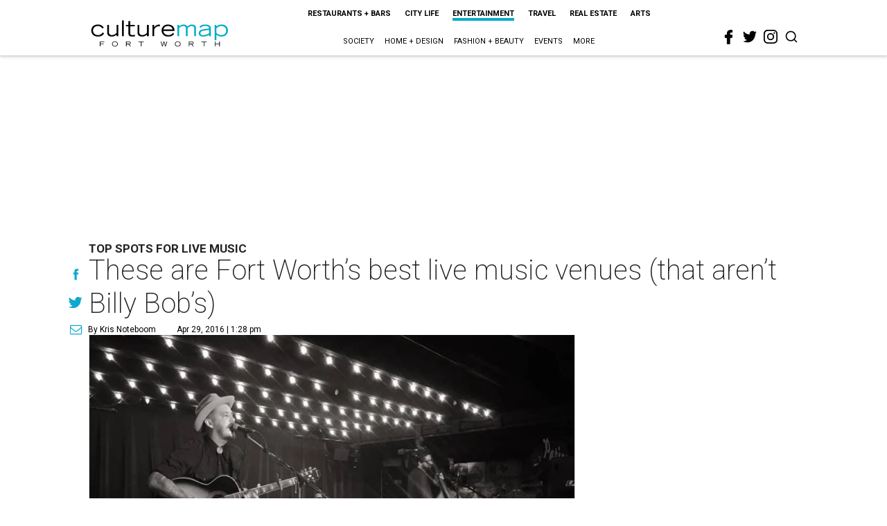

--- FILE ---
content_type: text/html; charset=utf-8
request_url: https://fortworth.culturemap.com/news/entertainment/04-29-16-best-live-music-venues/
body_size: 67772
content:
<!DOCTYPE html><!-- Powered by RebelMouse. https://www.rebelmouse.com --><html lang="en"><head prefix="og: https://ogp.me/ns# article: https://ogp.me/ns/article#"><script type="application/ld+json">{"@context":"https://schema.org","@type":"NewsArticle","author":{"@type":"Person","description":"Having grown up in and around Fort Worth, Kris is a devoted (and often outspoken) hype man for the Panther City. So it only makes sense that he’d eventually find a gig writing about it. Before that, Kris wrote about theater for TheaterJones, and once contributed an uncredited picture to the Dallas Observer, of which he’s quite proud and only a little miffed. Besides journalistic endeavors, Kris writes plays and performance pieces, including two 10 minute plays, a short monologue, and a full-length one-man show, all produced in Dallas at one time or another, the latter also getting a run in Los Angeles. He has a master's degree from UNT in Performance Studies and is currently trying to finish up his PhD in the same subject at UT Dallas.","identifier":"22244571","image":{"@type":"ImageObject","url":"https://fortworth.culturemap.com/media-library/eyJhbGciOiJIUzI1NiIsInR5cCI6IkpXVCJ9.eyJpbWFnZSI6Imh0dHBzOi8vYXNzZXRzLnJibC5tcy8zMTY5OTYwNy9vcmlnaW4uanBnIiwiZXhwaXJlc19hdCI6MTgwMzAwMzgwNn0.6-ni7xg-vBRS6q4xy0PBHBBgdf1Xa9XokCElT89i67s/image.jpg?width=210"},"name":"Kris Noteboom","url":"https://fortworth.culturemap.com/u/krisnoteboom"},"dateModified":"2022-09-10T20:52:57Z","datePublished":"2016-04-29T18:28:27Z","description":"Top Spots for Live Music","headline":"These are Fort Worth’s best live music venues (that aren’t Billy Bob’s)","image":[{"@type":"ImageObject","height":600,"url":"https://fortworth.culturemap.com/media-library/eyJhbGciOiJIUzI1NiIsInR5cCI6IkpXVCJ9.eyJpbWFnZSI6Imh0dHBzOi8vYXNzZXRzLnJibC5tcy8zMTczMjk3NS9vcmlnaW4ucG5nIiwiZXhwaXJlc19hdCI6MTgwOTAyNzY1NX0.AEfbp1GQXsnHK9L_0sUr_EOS0BxZjHBUanVbaqA1q6w/image.png?width=210","width":1200}],"keywords":["music","concerts"],"mainEntityOfPage":{"@id":"https://fortworth.culturemap.com/news/entertainment/04-29-16-best-live-music-venues/","@type":"WebPage"},"publisher":{"@type":"Organization","logo":{"@type":"ImageObject","url":"https://fortworth.culturemap.com/media-library/eyJhbGciOiJIUzI1NiIsInR5cCI6IkpXVCJ9.eyJpbWFnZSI6Imh0dHBzOi8vYXNzZXRzLnJibC5tcy8zMTczMjk3NS9vcmlnaW4ucG5nIiwiZXhwaXJlc19hdCI6MTgwOTAyNzY1NX0.AEfbp1GQXsnHK9L_0sUr_EOS0BxZjHBUanVbaqA1q6w/image.png?width=210"},"name":"CultureMap Fort Worth"},"url":"https://fortworth.culturemap.com/news/entertainment/04-29-16-best-live-music-venues/"}</script><meta charset="utf-8"/><link rel="canonical" href="https://fortworth.culturemap.com/news/entertainment/04-29-16-best-live-music-venues/"/><meta property="fb:app_id" content="200167090048537"/><meta name="twitter:site" content="@CultureMap Fort Worth"/><meta name="twitter:site:id" content="621318757"/><meta property="og:type" content="article"/><meta property="og:url" content="https://fortworth.culturemap.com/news/entertainment/04-29-16-best-live-music-venues/"/><meta property="og:site_name" content="CultureMap Fort Worth"/><meta property="og:image" content="https://fortworth.culturemap.com/media-library/eyJhbGciOiJIUzI1NiIsInR5cCI6IkpXVCJ9.eyJpbWFnZSI6Imh0dHBzOi8vYXNzZXRzLnJibC5tcy8zMTczMjk3NS9vcmlnaW4ucG5nIiwiZXhwaXJlc19hdCI6MTgwOTAyNzY1NX0.AEfbp1GQXsnHK9L_0sUr_EOS0BxZjHBUanVbaqA1q6w/image.png?width=210"/><meta property="og:image:width" content="210"/><meta property="og:image:height" content="2000"/><meta property="og:title" content="These are Fort Worth’s best live music venues (that aren’t Billy Bob’s)"/><meta property="og:description" content="Top Spots for Live Music"/><meta name="description" content="Top Spots for Live Music"/><meta name="keywords" content="music, concerts"/><meta name="referrer" content="always"/><meta name="twitter:card" content="summary"/><link rel="preconnect" href="https://assets.rebelmouse.io/" crossorigin="anonymous"/><link rel="preconnect" href="https://user-stats.rbl.ms/" crossorigin="anonymous"/><link rel="preconnect" href="https://pages-stats.rbl.ms/" crossorigin="anonymous"/><!--link rel="preload" href="https://static.rbl.ms/static/fonts/fontawesome/fontawesome-mini.woff" as="font" type="font/woff2" crossorigin--><script class="rm-i-script">window.REBELMOUSE_BOOTSTRAP_DATA = {"isUserLoggedIn": false, "site": {"id": 19034195, "isCommunitySite": false}, "runner": {"id": 19034195}, "post": {"id": 2656282103, "sections": [0, 552453697], "shareUrl": "https%3A%2F%2Ffortworth.culturemap.com%2Fnews%2Fentertainment%2F04-29-16-best-live-music-venues%2F", "status": 0, "tags": ["music", "concerts"]}, "path": "/news/entertainment/04-29-16-best-live-music-venues/", "pathParams": {}, "resourceId": "pp_2656282103", "fbId": "200167090048537", "fbAppVersion": "v2.5", "clientGaId": "UA-9940336-8", "messageBusUri": "wss://messages.rebelmouse.io", "section": {"id": null}, "tag": {"slug": null, "isSection": false}, "fullBootstrapUrl": "/res/bootstrap/data.js?site_id=19034195\u0026resource_id=pp_2656282103\u0026path_params=%7B%7D\u0026override_device=desktop\u0026post_id=2656282103", "whitelabel_menu": {}, "useRiver": false, "engine": {"recaptchaSiteKey": null, "lazyLoadShortcodeImages": true, "backButtonGoToPage": true, "changeParticleUrlScroll": false, "countKeepReadingAsPageview": true, "defaultVideoPlayer": "", "theoPlayerLibraryLocation": "", "trackPageViewOnParticleUrlScroll": false, "webVitalsSampleRate": 100, "overrideDevicePixelRatio": null, "image_quality_level": 50, "sendEventsToCurrentDomain": false, "enableLoggedOutUserTracking": false, "useSmartLinks2": true}};
    </script><script class="rm-i-script">window.REBELMOUSE_BASE_ASSETS_URL = "https://fortworth.culturemap.com/static/dist/social-ux/";
        window.REBELMOUSE_BASE_SSL_DOMAIN = "https://fortworth.culturemap.com";
        window.REBELMOUSE_TASKS_QUEUE = [];
        window.REBELMOUSE_LOW_TASKS_QUEUE = [];
        window.REBELMOUSE_LOWEST_TASKS_QUEUE = [];
        window.REBELMOUSE_ACTIVE_TASKS_QUEUE = [];
        window.REBELMOUSE_STDLIB = {};
        window.RM_OVERRIDES = {};
        window.RM_AD_LOADER = [];
    </script><script src="https://fortworth.culturemap.com/static/dist/social-ux/main.d2015c20bbd9ed04f008.bundle.mjs" class="rm-i-script" type="module" async="async" data-js-app="true" data-src-host="https://fortworth.culturemap.com" data-src-file="main.mjs"></script><script src="https://fortworth.culturemap.com/static/dist/social-ux/main.f1caed3aabe05ffeaf97.bundle.js" class="rm-i-script" nomodule="nomodule" defer="defer" data-js-app="true" data-src-host="https://fortworth.culturemap.com" data-src-file="main.js"></script><script src="https://fortworth.culturemap.com/static/dist/social-ux/runtime.85aab40d8d26672e95e5.bundle.mjs" class="rm-i-script" type="module" async="async" data-js-app="true" data-src-host="https://fortworth.culturemap.com" data-src-file="runtime.mjs"></script><script src="https://fortworth.culturemap.com/static/dist/social-ux/runtime.864d5f9953da26e3942c.bundle.js" class="rm-i-script" nomodule="nomodule" defer="defer" data-js-app="true" data-src-host="https://fortworth.culturemap.com" data-src-file="runtime.js"></script><!-- we collected enough need to fix it first before turn in back on--><!--script src="//cdn.ravenjs.com/3.16.0/raven.min.js" crossorigin="anonymous"></script--><!--script type="text/javascript">
        Raven.config('https://6b64f5cc8af542cbb920e0238864390a@sentry.io/147999').install();
    </script--><script class="rm-i-script">
        if ('serviceWorker' in navigator) {
          window.addEventListener('load', function() {
            navigator.serviceWorker.register('/sw.js').then(function(registration) {
              console.log('ServiceWorker registration successful with scope: ', registration.scope);
            }, function(err) {
              console.log('ServiceWorker registration failed: ', err);
            });
          });
        } else {
          console.log('ServiceWorker not enabled');
        }
    </script><script class="rm-i-script">
        // fallback error prone google tag setup
        var googletag = googletag || {};
        googletag.cmd = googletag.cmd || [];
    </script><meta http-equiv="X-UA-Compatible" content="IE=edge"/><link rel="alternate" type="application/rss+xml" title="CultureMap Fort Worth" href="/feeds/news/entertainment.rss"/><meta name="viewport" content="width=device-width,initial-scale=1,minimum-scale=1.0"/><!-- TODO: move the default value from here --><title>These are Fort Worth’s best live music venues (that aren’t Billy Bob’s) - CultureMap Fort Worth</title><style class="rm-i-styles">
        article,aside,details,figcaption,figure,footer,header,hgroup,nav,section{display:block;}audio,canvas,video{display:inline-block;}audio:not([controls]){display:none;}[hidden]{display:none;}html{font-size:100%;-webkit-text-size-adjust:100%;-ms-text-size-adjust:100%;}body{margin:0;font-size:1em;line-height:1.4;}body,button,input,select,textarea{font-family:Tahoma,sans-serif;color:#5A5858;}::-moz-selection{background:#145A7C;color:#fff;text-shadow:none;}::selection{background:#145A7C;color:#fff;text-shadow:none;}:focus{outline:5px auto #2684b1;}a:hover,a:active{outline:0;}abbr[title]{border-bottom:1px dotted;}b,strong{font-weight:bold;}blockquote{margin:1em 40px;}dfn{font-style:italic;}hr{display:block;height:1px;border:0;border-top:1px solid #ccc;margin:1em 0;padding:0;}ins{background:#ff9;color:#000;text-decoration:none;}mark{background:#ff0;color:#000;font-style:italic;font-weight:bold;}pre,code,kbd,samp{font-family:monospace,serif;_font-family:'courier new',monospace;font-size:1em;}pre{white-space:pre;white-space:pre-wrap;word-wrap:break-word;}q{quotes:none;}q:before,q:after{content:"";content:none;}small{font-size:85%;}sub,sup{font-size:75%;line-height:0;position:relative;vertical-align:baseline;}sup{top:-0.5em;}sub{bottom:-0.25em;}ul,ol{margin:1em 0;padding:0 0 0 40px;}dd{margin:0 0 0 40px;}nav ul,nav ol{list-style:none;list-style-image:none;margin:0;padding:0;}img{border:0;-ms-interpolation-mode:bicubic;vertical-align:middle;}svg:not(:root){overflow:hidden;}figure{margin:0;}form{margin:0;}fieldset{border:0;margin:0;padding:0;}label{cursor:pointer;}legend{border:0;padding:0;}button,input{line-height:normal;}button,input[type="button"],input[type="reset"],input[type="submit"]{cursor:pointer;-webkit-appearance:button;}input[type="checkbox"],input[type="radio"]{box-sizing:border-box;padding:0;}input[type="search"]{-webkit-appearance:textfield;box-sizing:content-box;}input[type="search"]::-webkit-search-decoration{-webkit-appearance:none;}button::-moz-focus-inner,input::-moz-focus-inner{border:0;padding:0;}textarea{overflow:auto;vertical-align:top;resize:vertical;}input:invalid,textarea:invalid{background-color:#fccfcc;}table{border-collapse:collapse;border-spacing:0;}td{vertical-align:top;}.ir{display:block;border:0;text-indent:-999em;overflow:hidden;background-color:transparent;background-repeat:no-repeat;text-align:left;direction:ltr;}.ir br{display:none;}.hidden{display:none !important;visibility:hidden;}.visuallyhidden{border:0;clip:rect(0 0 0 0);height:1px;margin:-1px;overflow:hidden;padding:0;position:absolute;width:1px;}.visuallyhidden.focusable:active,.visuallyhidden.focusable:focus{clip:auto;height:auto;margin:0;overflow:visible;position:static;width:auto;}.invisible{visibility:hidden;}.clearfix:before,.clearfix:after{content:"";display:table;}.clearfix:after{clear:both;}.clearfix{zoom:1;}.zindex20{z-index:20;}.zindex30{z-index:30;}.zindex40{z-index:40;}.zindex50{z-index:50;}html{font-size:19pxpx;font-family:Roboto;line-height:1.5;color:rgba(34, 34, 34, 1);font-weight:normal;}body,button,input,select,textarea{font-family:Roboto;color:rgba(34, 34, 34, 1);}.col,body{font-size:1.6rem;line-height:1.5;}a{color:#0ea9cf;text-decoration:none;}a:hover{color:rgba(0, 0, 0, 1);text-decoration:none;}.with-primary-color{color:#0ea9cf;}.with-primary-color:hover{color:rgba(0, 0, 0, 1);}.js-tab,.js-keep-reading,.js-toggle{cursor:pointer;}.noselect{-webkit-touch-callout:none;-webkit-user-select:none;-khtml-user-select:none;-moz-user-select:none;-ms-user-select:none;user-select:none;}.tabs__tab{display:inline-block;padding:10px;}.tabs__tab-content{display:none;}.tabs__tab-content.active{display:block;}button:focus,input[type="text"],input[type="email"]{outline:0;}audio,canvas,iframe,img,svg,video{vertical-align:middle;max-width:100%;}textarea{resize:vertical;}.main{background-color:rgba(255, 255, 255, 1);position:relative;overflow:hidden;}.valign-wrapper{display:-webkit-flex;display:-ms-flexbox;display:flex;-webkit-align-items:center;-ms-flex-align:center;align-items:center;}.valign-wrapper .valign{display:block;}#notification{position:fixed;}.article-module__controls-placeholder{position:absolute;}.display-block{display:block;}.cover-all{position:absolute;width:100%;height:100%;}.full-width{width:100%;}.fa{font-family:FontAwesome,"fontawesome-mini" !important;}.fa.fa-instagram{font-size:1.15em;}.fa-googleplus:before{content:"\f0d5";}.post-partial,.overflow-visible{overflow:visible !important;}.attribute-data{margin:0 10px 10px 0;padding:5px 10px;background-color:#0ea9cf;color:white;border-radius:3px;margin-bottom:10px;display:inline-block;}.attribute-data[value=""]{display:none;}.badge{display:inline-block;overflow:hidden;}.badge-image{border-radius:100%;}.js-expandable.expanded .js-expand,.js-expandable:not(.expanded) .js-contract{display:none;}.js-scroll-trigger{display:block;width:100%;}.sticky-target:not(.legacy){position:fixed;opacity:0;top:0;will-change:transform;transform:translate3d(0px,0px,0px);}.sticky-target.legacy{position:relative;}.sticky-target.legacy.sticky-active{position:fixed;}.color-inherit:hover,.color-inherit{color:inherit;}.js-appear-on-expand{transition:all 350ms;height:0;overflow:hidden;opacity:0;}.content-container{display:none;}.expanded .content-container{display:block;}.expanded .js-appear-on-expand{opacity:1;height:auto;}.logged-out-user .js-appear-on-expand{height:0;opacity:0;}.h1,.h2{margin:0;padding:0;font-size:1em;font-weight:normal;}.lazyload-placeholder{display:none;position:absolute;text-align:center;background:rgba(0,0,0,0.1);top:0;bottom:0;left:0;right:0;}div[runner-lazy-loading] .lazyload-placeholder,iframe[runner-lazy-loading] + .lazyload-placeholder{display:block;}.abs-pos-center{position:absolute;top:0;bottom:0;left:0;right:0;margin:auto;}.relative{position:relative;}.runner-spinner{position:absolute;top:0;bottom:0;left:0;right:0;margin:auto;width:50px;}.runner-spinner:before{content:"";display:block;padding-top:100%;}.rm-non-critical-loaded .runner-spinner-circular{animation:rotate 2s linear infinite;height:100%;transform-origin:center center;width:100%;position:absolute;top:0;bottom:0;left:0;right:0;margin:auto;}.position-relative{position:relative;}.collection-button{display:inline-block;}.rm-non-critical-loaded .runner-spinner-path{stroke-dasharray:1,200;stroke-dashoffset:0;animation:dash 1.5s ease-in-out infinite,color 6s ease-in-out infinite;stroke-linecap:round;}.pagination-container .pagination-wrapper{display:flex;align-items:center;}.pagination-container .pagination-wrapper a{color:rgba(59,141,242,1);margin:0 5px;}@keyframes rotate{100%{transform:rotate(360deg);}}@keyframes dash{0%{stroke-dasharray:1,200;stroke-dashoffset:0;}50%{stroke-dasharray:89,200;stroke-dashoffset:-35px;}100%{stroke-dasharray:89,200;stroke-dashoffset:-124px;}}@keyframes color{100%,0%{stroke:rgba(255,255,255,1);}40%{stroke:rgba(255,255,255,0.6);}66%{stroke:rgba(255,255,255,0.9);}80%,90%{stroke:rgba(255,255,255,0.7);}}.js-section-loader-feature-container > .slick-list > .slick-track > .slick-slide:not(.slick-active){height:0;visibility:hidden;}.rebellt-item-media-container .instagram-media{margin-left:auto !important;margin-right:auto !important;}.js-hidden-panel{position:fixed;top:0;left:0;right:0;transition:all 300ms;z-index:10;}.js-hidden-panel.active{transform:translate3d(0,-100%,0);}.content{margin-left:auto;margin-right:auto;max-width:1100px;width:90%;}.ad-tag{text-align:center;}.ad-tag__inner{display:inline-block;}.content .ad-tag{margin-left:-5%;margin-right:-5%;}@media (min-width:768px){.content .ad-tag{margin-left:auto;margin-right:auto;}}.user-prefs{display:none;}.no-mb:not(:last-child){margin-bottom:0;}.no-mt:not(:first-child){margin-top:0;}.sm-mt-0:not(:empty):before,.sm-mt-1:not(:empty):before,.sm-mt-2:not(:empty):before,.sm-mb-0:not(:empty):after,.sm-mb-1:not(:empty):after,.sm-mb-2:not(:empty):after,.md-mt-0:not(:empty):before,.md-mt-1:not(:empty):before,.md-mt-2:not(:empty):before,.md-mb-0:not(:empty):after,.md-mb-1:not(:empty):after,.md-mb-2:not(:empty):after,.lg-mt-0:not(:empty):before,.lg-mt-1:not(:empty):before,.lg-mt-2:not(:empty):before,.lg-mb-0:not(:empty):after,.lg-mb-1:not(:empty):after,.lg-mb-2:not(:empty):after{content:'';display:block;overflow:hidden;}.sm-mt-0:not(:empty):before{margin-bottom:0;}.sm-mt-0 > *{margin-top:0;}.sm-mt-1:not(:empty):before{margin-bottom:-10px;}.sm-mt-1 > *{margin-top:10px;}.sm-mt-2:not(:empty):before{margin-bottom:-20px;}.sm-mt-2 > *{margin-top:20px;}.sm-mb-0:not(:empty):after{margin-top:0;}.sm-mb-0 > *{margin-bottom:0;}.sm-mb-1:not(:empty):after{margin-top:-10px;}.sm-mb-1 > *{margin-bottom:10px;}.sm-mb-2:not(:empty):after{margin-top:-20px;}.sm-mb-2 > *{margin-bottom:20px;}@media (min-width:768px){.md-mt-0:not(:empty):before{margin-bottom:0;}.md-mt-0 > *{margin-top:0;}.md-mt-1:not(:empty):before{margin-bottom:-10px;}.md-mt-1 > *{margin-top:10px;}.md-mt-2:not(:empty):before{margin-bottom:-20px;}.md-mt-2 > *{margin-top:20px;}.md-mb-0:not(:empty):after{margin-top:0;}.md-mb-0 > *{margin-bottom:0;}.md-mb-1:not(:empty):after{margin-top:-10px;}.md-mb-1 > *{margin-bottom:10px;}.md-mb-2:not(:empty):after{margin-top:-20px;}.md-mb-2 > *{margin-bottom:20px;}}@media (min-width:1024px){.lg-mt-0:not(:empty):before{margin-bottom:0;}.lg-mt-0 > *{margin-top:0;}.lg-mt-1:not(:empty):before{margin-bottom:-10px;}.lg-mt-1 > *{margin-top:10px;}.lg-mt-2:not(:empty):before{margin-bottom:-20px;}.lg-mt-2 > *{margin-top:20px;}.lg-mb-0:not(:empty):after{margin-top:0;}.lg-mb-0 > *{margin-bottom:0;}.lg-mb-1:not(:empty):after{margin-top:-10px;}.lg-mb-1 > *{margin-bottom:10px;}.lg-mb-2:not(:empty):after{margin-top:-20px;}.lg-mb-2 > *{margin-bottom:20px;}}.sm-cp-0{padding:0;}.sm-cp-1{padding:10px;}.sm-cp-2{padding:20px;}@media (min-width:768px){.md-cp-0{padding:0;}.md-cp-1{padding:10px;}.md-cp-2{padding:20px;}}@media (min-width:1024px){.lg-cp-0{padding:0;}.lg-cp-1{padding:10px;}.lg-cp-2{padding:20px;}}.mb-2 > *{margin-bottom:20px;}.mb-2 > :last-child{margin-bottom:0;}.v-sep > *{margin-bottom:20px;}@media (min-width:768px){.v-sep > *{margin-bottom:40px;}}.v-sep > *:last-child{margin-bottom:0;}@media only screen and (max-width:767px){.hide-mobile{display:none !important;}}@media only screen and (max-width:1023px){.hide-tablet-and-mobile{display:none !important;}}@media only screen and (min-width:768px){.hide-tablet-and-desktop{display:none !important;}}@media only screen and (min-width:768px) and (max-width:1023px){.hide-tablet{display:none !important;}}@media only screen and (min-width:1024px){.hide-desktop{display:none !important;}}.row.px10{margin-left:-10px;margin-right:-10px;}.row.px10 > .col{padding-left:10px;padding-right:10px;}.row.px20{margin-left:-20px;margin-right:-20px;}.row.px20 > .col{padding-left:20px;padding-right:20px;}.row{margin-left:auto;margin-right:auto;overflow:hidden;}.row:after{content:'';display:table;clear:both;}.row:not(:empty){margin-bottom:-20px;}.col{margin-bottom:20px;}@media (min-width:768px){.col{margin-bottom:40px;}.row:not(:empty){margin-bottom:-40px;}}.row .col{float:left;box-sizing:border-box;}.row .col.pull-right{float:right;}.row .col.s1{width:8.3333333333%;}.row .col.s2{width:16.6666666667%;}.row .col.s3{width:25%;}.row .col.s4{width:33.3333333333%;}.row .col.s5{width:41.6666666667%;}.row .col.s6{width:50%;}.row .col.s7{width:58.3333333333%;}.row .col.s8{width:66.6666666667%;}.row .col.s9{width:75%;}.row .col.s10{width:83.3333333333%;}.row .col.s11{width:91.6666666667%;}.row .col.s12{width:100%;}@media only screen and (min-width:768px){.row .col.m1{width:8.3333333333%;}.row .col.m2{width:16.6666666667%;}.row .col.m3{width:25%;}.row .col.m4{width:33.3333333333%;}.row .col.m5{width:41.6666666667%;}.row .col.m6{width:50%;}.row .col.m7{width:58.3333333333%;}.row .col.m8{width:66.6666666667%;}.row .col.m9{width:75%;}.row .col.m10{width:83.3333333333%;}.row .col.m11{width:91.6666666667%;}.row .col.m12{width:100%;}}@media only screen and (min-width:1024px){.row .col.l1{width:8.3333333333%;}.row .col.l2{width:16.6666666667%;}.row .col.l3{width:25%;}.row .col.l4{width:33.3333333333%;}.row .col.l5{width:41.6666666667%;}.row .col.l6{width:50%;}.row .col.l7{width:58.3333333333%;}.row .col.l8{width:66.6666666667%;}.row .col.l9{width:75%;}.row .col.l10{width:83.3333333333%;}.row .col.l11{width:91.6666666667%;}.row .col.l12{width:100%;}}.widget{position:relative;box-sizing:border-box;}.widget:hover .widget__headline a{color:rgba(0, 0, 0, 1);}.widget__headline{font-family:"Crimson Pro";color:rgba(34, 34, 34, 1);cursor:pointer;}.widget__headline-text{font-family:inherit;color:inherit;word-break:break-word;}.widget__section-text{display:block;}.image,.widget__image{background-position:center;background-repeat:no-repeat;background-size:cover;display:block;z-index:0;}.widget__play{position:absolute;width:100%;height:100%;text-align:center;}.rm-widget-image-holder{position:relative;}.rm-video-holder{position:absolute;width:100%;height:100%;top:0;left:0;}.rm-zindex-hidden{display:none;z-index:-1;}.rm-widget-image-holder .widget__play{top:0;left:0;}.image.no-image{background-color:#e4e4e4;}.widget__video{position:relative;}.widget__video .rm-scrop-spacer{padding-bottom:56.25%;}.widget__video.rm-video-tiktok{max-width:605px;}.widget__video video,.widget__video iframe{position:absolute;top:0;left:0;height:100%;}.widget__product-vendor{font-size:1.5em;line-height:1.5;margin:25px 0;}.widget__product-buy-link{margin:15px 0;}.widget__product-buy-link-btn{background-color:#000;color:#fff;display:inline-block;font-size:1.6rem;line-height:1em;padding:1.25rem;font-weight:700;}.widget__product-buy-btn:hover{color:#fff;}.widget__product-price{font-size:1.5em;line-height:1.5;margin:25px 0;}.widget__product-compare-at-price{text-decoration:line-through;}.rebellt-item.is--mobile,.rebellt-item.is--tablet{margin-bottom:0.85em;}.rebellt-item.show_columns_on_mobile.col2,.rebellt-item.show_columns_on_mobile.col3{display:inline-block;vertical-align:top;}.rebellt-item.show_columns_on_mobile.col2{width:48%;}.rebellt-item.show_columns_on_mobile.col3{width:32%;}@media only screen and (min-width:768px){.rebellt-item.col2:not(.show_columns_on_mobile),.rebellt-item.col3:not(.show_columns_on_mobile){display:inline-block;vertical-align:top;}.rebellt-item.col2:not(.show_columns_on_mobile){width:48%;}.rebellt-item.col3:not(.show_columns_on_mobile){width:32%;}}.rebellt-item.parallax{background-size:cover;background-attachment:fixed;position:relative;left:calc(-50vw + 50%);width:100vw;min-height:100vh;padding:0 20%;box-sizing:border-box;max-width:inherit;text-align:center;z-index:3;}.rebellt-item.parallax.is--mobile{background-position:center;margin-bottom:0;padding:0 15%;}.rebellt-item.parallax.has-description:before,.rebellt-item.parallax.has-description:after{content:"";display:block;padding-bottom:100%;}.rebellt-item.parallax.has-description.is--mobile:before,.rebellt-item.parallax.has-description.is--mobile:after{padding-bottom:90vh;}.rebellt-item.parallax h3,.rebellt-item.parallax p{color:white;text-shadow:1px 0 #000;}.rebellt-item.parallax.is--mobile p{font-size:18px;font-weight:400;}.rebellt-ecommerce h3{font-size:1.8em;margin-bottom:15px;}.rebellt-ecommerce--vendor{font-size:1.5em;line-height:1.5;margin:25px 0;}.rebellt-ecommerce--price{font-size:1.5em;line-height:1.5;margin:25px 0;}.rebellt-ecommerce--compare-at-price{text-decoration:line-through;}.rebellt-ecommerce--buy{margin:15px 0;}.rebellt-ecommerce--btn{background-color:#000;color:#fff;display:inline-block;font-size:1.6rem;line-height:1em;padding:1.25rem;font-weight:700;}.rebellt-ecommerce--btn:hover{color:#fff;}.rebelbar.skin-simple{height:50px;line-height:50px;color:rgba(34, 34, 34, 1);font-size:1.2rem;border-left:none;border-right:none;background-color:#fff;}.rebelbar.skin-simple .rebelbar__inner{position:relative;height:100%;margin:0 auto;padding:0 20px;max-width:1300px;}.rebelbar.skin-simple .logo{float:left;}.rebelbar.skin-simple .logo__image{max-height:50px;max-width:190px;}.rebelbar--fake.skin-simple{position:relative;border-color:#fff;}.rebelbar--fixed.skin-simple{position:absolute;width:100%;z-index:3;}.with-fixed-header .rebelbar--fixed.skin-simple{position:fixed;top:0;}.rebelbar.skin-simple .rebelbar__menu-toggle{position:relative;cursor:pointer;float:left;text-align:center;font-size:0;width:50px;margin-left:-15px;height:100%;color:rgba(34, 34, 34, 1);}.rebelbar.skin-simple i{vertical-align:middle;display:inline-block;font-size:20px;}.rebelbar.skin-simple .rebelbar__menu-toggle:hover{color:rgba(0, 0, 0, 1);}.rebelbar.skin-simple .rebelbar__section-links{display:none;padding:0 100px 0 40px;overflow:hidden;height:100%;}.rebelbar.skin-simple .rebelbar__section-list{margin:0 -15px;height:100%;}.rebelbar.skin-simple .rebelbar__section-links li{display:inline-block;padding:0 15px;text-align:left;}.rebelbar.skin-simple .rebelbar__section-link{color:rgba(34, 34, 34, 1);display:block;font-size:1.8rem;font-weight:400;text-decoration:none;}.rebelbar.skin-simple .rebelbar__section-link:hover{color:rgba(0, 0, 0, 1);}.rebelbar.skin-simple .rebelbar__sharebar.sharebar{display:none;}.rebelbar.skin-simple .rebelbar__section-list.js--active .rebelbar__more-sections-button{visibility:visible;}.rebelbar.skin-simple .rebelbar__more-sections-button{cursor:pointer;visibility:hidden;}.rebelbar.skin-simple #rebelbar__more-sections{visibility:hidden;position:fixed;line-height:70px;left:0;width:100%;background-color:#1f1f1f;}.rebelbar.skin-simple #rebelbar__more-sections a{color:white;}.rebelbar.skin-simple #rebelbar__more-sections.opened{visibility:visible;}@media only screen and (min-width:768px){.rebelbar.skin-simple .rebelbar__menu-toggle{margin-right:15px;}.rebelbar.skin-simple{height:100px;line-height:100px;font-weight:700;}.rebelbar.skin-simple .logo__image{max-width:350px;max-height:100px;}.rebelbar.skin-simple .rebelbar__inner{padding:0 40px;}.rebelbar.skin-simple .rebelbar__sharebar.sharebar{float:left;margin-top:20px;margin-bottom:20px;padding-left:40px;}}@media (min-width:960px){.rebelbar.skin-simple .rebelbar__section-links{display:block;}.with-floating-shares .rebelbar.skin-simple .search-form{display:none;}.with-floating-shares .rebelbar.skin-simple .rebelbar__sharebar.sharebar{display:block;}.with-floating-shares .rebelbar.skin-simple .rebelbar__section-links{display:none;}}.menu-global{display:none;width:100%;position:fixed;z-index:3;color:white;background-color:#1a1a1a;height:100%;font-size:1.8rem;overflow-y:auto;overflow-x:hidden;line-height:1.6em;}@media (min-width:768px){.menu-global{display:block;max-width:320px;top:0;-webkit-transform:translate(-320px,0);transform:translate(-320px,0);transform:translate3d(-320px,0,0);}.menu-global,.all-content-wrapper{transition:transform .2s cubic-bezier(.2,.3,.25,.9);}}.menu-overlay{position:fixed;top:-100%;left:0;height:0;width:100%;cursor:pointer;visibility:hidden;opacity:0;transition:opacity 200ms;}.menu-opened .menu-overlay{visibility:visible;height:100%;z-index:1;opacity:1;top:0;}@media only screen and (min-width:768px){.menu-opened .menu-overlay{z-index:10;background:rgba(255,255,255,.6);}}@media (min-width:960px){.logged-out-user .rebelbar.skin-simple .menu-overlay{display:none;}}@media (min-width:600px){.rm-resized-container-5{width:5%;}.rm-resized-container-10{width:10%;}.rm-resized-container-15{width:15%;}.rm-resized-container-20{width:20%;}.rm-resized-container-25{width:25%;}.rm-resized-container-30{width:30%;}.rm-resized-container-35{width:35%;}.rm-resized-container-40{width:40%;}.rm-resized-container-45{width:45%;}.rm-resized-container-50{width:50%;}.rm-resized-container-55{width:55%;}.rm-resized-container-60{width:60%;}.rm-resized-container-65{width:65%;}.rm-resized-container-70{width:70%;}.rm-resized-container-75{width:75%;}.rm-resized-container-80{width:80%;}.rm-resized-container-85{width:85%;}.rm-resized-container-90{width:90%;}.rm-resized-container-95{width:95%;}.rm-resized-container-100{width:100%;}}.rm-embed-container{position:relative;}.rm-embed-container.rm-embed-instagram{max-width:540px;}.rm-embed-container.rm-embed-tiktok{max-width:572px;min-height:721px;}.rm-embed-container.rm-embed-tiktok blockquote,.rm-embed-twitter blockquote{all:revert;}.rm-embed-container.rm-embed-tiktok blockquote{margin-left:0;margin-right:0;position:relative;}.rm-embed-container.rm-embed-tiktok blockquote,.rm-embed-container.rm-embed-tiktok blockquote > iframe,.rm-embed-container.rm-embed-tiktok blockquote > section{width:100%;min-height:721px;display:block;}.rm-embed-container.rm-embed-tiktok blockquote > section{position:absolute;top:0;left:0;right:0;bottom:0;display:flex;align-items:center;justify-content:center;flex-direction:column;text-align:center;}.rm-embed-container.rm-embed-tiktok blockquote > section:before{content:"";display:block;width:100%;height:300px;border-radius:8px;}.rm-embed-container > .rm-embed,.rm-embed-container > .rm-embed-holder{position:absolute;top:0;left:0;}.rm-embed-holder{display:block;height:100%;width:100%;display:flex;align-items:center;}.rm-embed-container > .rm-embed-spacer{display:block;}.rm-embed-twitter{max-width:550px;margin-top:10px;margin-bottom:10px;}.rm-embed-twitter blockquote{position:relative;height:100%;width:100%;flex-direction:column;display:flex;align-items:center;justify-content:center;flex-direction:column;text-align:center;}.rm-embed-twitter:not(.rm-off) .twitter-tweet{margin:0 !important;}.logo__image,.image-element__img,.rm-lazyloadable-image{max-width:100%;height:auto;}.logo__image,.image-element__img{width:auto;}@media (max-width:768px){.rm-embed-spacer.rm-embed-spacer-desktop{display:none;}}@media (min-width:768px){.rm-embed-spacer.rm-embed-spacer-mobile{display:none;}}.sharebar{margin:0 -4px;padding:0;font-size:0;line-height:0;}.sharebar a{color:#fff;}.sharebar a:hover{text-decoration:none;color:#fff;}.sharebar .share,.sharebar .share-plus{display:inline-block;margin:0 4px;font-size:14px;font-weight:400;padding:0 10px;width:20px;min-width:20px;height:40px;line-height:38px;text-align:center;vertical-align:middle;border-radius:2px;}.sharebar .share-plus i,.sharebar .share i{display:inline-block;vertical-align:middle;}.sharebar .hide-button{display:none;}.sharebar.enable-panel .hide-button{display:inline-block;}.sharebar.enable-panel .share-plus{display:none;}.sharebar.with-first-button-caption:not(.enable-panel) .share:first-child{width:68px;}.sharebar.with-first-button-caption:not(.enable-panel) .share:first-child:after{content:'Share';padding-left:5px;vertical-align:middle;}.sharebar--fixed{display:none;position:fixed;bottom:0;z-index:1;text-align:center;width:100%;left:0;margin:20px auto;}.with-floating-shares .sharebar--fixed{display:block;}.sharebar.fly_shared:not(.enable-panel) .share:nth-child(5){display:none;}.share-media-panel .share-media-panel-pinit{position:absolute;right:0;bottom:0;background-color:transparent;}.share-media-panel-pinit_share{background-image:url('/static/img/whitelabel/runner/spritesheets/pin-it-sprite.png');background-color:#BD081C;background-position:-1px -17px;border-radius:4px;float:right;height:34px;margin:7px;width:60px;background-size:194px auto;}.share-media-panel-pinit_share:hover{opacity:.9;}@media (min-width:768px){.sharebar .share-plus .fa,.sharebar .share .fa{font-size:22px;}.sharebar .share,.sharebar .share-plus{padding:0 15px;width:30px;min-width:30px;height:60px;line-height:60px;margin:0 4px;font-size:16px;}.sharebar.with-first-button-caption:not(.enable-panel) .share:first-child{width:180px;}.sharebar.with-first-button-caption:not(.enable-panel) .share:first-child:after{content:'Share this story';padding-left:10px;vertical-align:middle;text-transform:uppercase;}.share-media-panel-pinit_share{background-position:-60px -23px;height:45px;margin:10px;width:80px;}}.action-btn{display:block;font-size:1.6rem;color:#0ea9cf;cursor:pointer;border:2px solid #0ea9cf;border-color:#0ea9cf;border-radius:2px;line-height:1em;padding:1.6rem;font-weight:700;text-align:center;}.action-btn:hover{color:rgba(0, 0, 0, 1);border:2px solid rgba(0, 0, 0, 1);border-color:rgba(0, 0, 0, 1);}.section-headline__text{font-size:3rem;font-weight:700;line-height:1;}.section-headline__text{color:rgba(34, 34, 34, 1);}@media (min-width:768px){.section-headline__text{font-size:3.6rem;}.content__main .section-headline__text{margin-top:-.3rem;margin-bottom:2rem;}}.module-headline__text{font-size:3rem;font-weight:700;color:#808080;}@media (min-width:768px){.module-headline__text{font-size:3.6rem;}}.search-form{position:absolute;top:0;right:20px;z-index:1;}.search-form__text-input{display:none;height:42px;font-size:1.3rem;background-color:#f4f4f4;border:none;color:#8f8f8f;text-indent:10px;padding:0;width:220px;position:absolute;right:-10px;top:0;bottom:0;margin:auto;}.search-form .search-form__submit{display:none;position:relative;border:none;bottom:2px;background-color:transparent;}.search-form__text-input:focus,.search-form__submit:focus{border:0 none;-webkit-box-shadow:none;-moz-box-shadow:none;box-shadow:none;outline:0 none;}.show-search .search-form__close{position:absolute;display:block;top:0;bottom:0;margin:auto;height:1rem;right:-28px;}.search-form__open{vertical-align:middle;bottom:2px;display:inline-block;position:relative;color:rgba(34, 34, 34, 1);font-size:1.9rem;}.show-search .search-form__text-input{display:block;}.show-search .search-form__submit{display:inline-block;vertical-align:middle;padding:0;color:rgba(34, 34, 34, 1);font-size:1.9rem;}.search-form__close,.show-search .search-form__open{display:none;}.quick-search{display:block;border-bottom:1px solid #d2d2d2;padding:24px 0 28px;margin-bottom:20px;position:relative;}.quick-search__submit{background-color:transparent;border:0;padding:0;margin:0;position:absolute;zoom:.75;color:#000;}.quick-search__input{background-color:transparent;border:0;padding:0;font-size:1.5rem;font-weight:700;line-height:3em;padding-left:40px;width:100%;box-sizing:border-box;}@media (min-width:768px){.search-form{right:40px;}.quick-search{margin-bottom:40px;padding:0 0 20px;}.quick-search__submit{zoom:1;}.quick-search__input{line-height:2.2em;padding-left:60px;}}.search-widget{position:relative;}.search-widget__input,.search-widget__submit{border:none;padding:0;margin:0;color:rgba(34, 34, 34, 1);background:transparent;font-size:inherit;line-height:inherit;}.social-links__link{display:inline-block;padding:12px;line-height:0;width:25px;height:25px;border-radius:50%;margin:0 6px;font-size:1.5em;text-align:center;position:relative;vertical-align:middle;color:white;}.social-links__link:hover{color:white;}.social-links__link > span{position:absolute;top:0;left:0;right:0;bottom:0;margin:auto;height:1em;}.article__body{font-family:"Crimson Pro";}.body-description .horizontal-rule{border-top:2px solid #eee;}.article-content blockquote{border-left:5px solid #0ea9cf;border-left-color:#0ea9cf;color:#656565;padding:0 0 0 25px;margin:1em 0 1em 25px;}.article__splash-custom{position:relative;}.body hr{display:none;}.article-content .media-caption{color:#9a9a9a;font-size:1.4rem;line-height:2;}.giphy-image{margin-bottom:0;}.article-body a{word-wrap:break-word;}.article-content .giphy-image__credits-wrapper{margin:0;}.article-content .giphy-image__credits{color:#000;font-size:1rem;}.article-content .image-media,.article-content .giphy-image .media-photo-credit{display:block;}.tags{color:#0ea9cf;margin:0 -5px;}.tags__item{margin:5px;display:inline-block;}.tags .tags__item{line-height:1;}.slideshow .carousel-control{overflow:hidden;}.shortcode-media .media-caption,.shortcode-media .media-photo-credit{display:block;}@media (min-width:768px){.tags{margin:0 -10px;}.tags__item{margin:10px;}.article-content__comments-wrapper{border-bottom:1px solid #d2d2d2;margin-bottom:20px;padding-bottom:40px;}}.subscription-widget{background:#0ea9cf;padding:30px;}.subscription-widget .module-headline__text{text-align:center;font-size:2rem;font-weight:400;color:#fff;}.subscription-widget .social-links{margin-left:-10px;margin-right:-10px;text-align:center;font-size:0;}.subscription-widget .social-links__link{display:inline-block;vertical-align:middle;width:39px;height:39px;color:#fff;box-sizing:border-box;border-radius:50%;font-size:20px;margin:0 5px;line-height:35px;background:transparent;border:2px solid #fff;border-color:#fff;}.subscription-widget .social-links__link:hover{color:rgba(0, 0, 0, 1);border-color:rgba(0, 0, 0, 1);background:transparent;}.subscription-widget .social-links__link .fa-instagram{margin:5px 0 0 1px;}.subscription-widget__site-links{margin:30px -5px;text-align:center;font-size:.8em;}.subscription-widget__site-link{padding:0 5px;color:inherit;}.newsletter-element__form{text-align:center;position:relative;max-width:500px;margin-left:auto;margin-right:auto;}.newsletter-element__submit,.newsletter-element__input{border:0;padding:10px;font-size:1.6rem;font-weight:500;height:40px;line-height:20px;margin:0;}.newsletter-element__submit{background:#808080;color:#fff;position:absolute;top:0;right:0;}.newsletter-element__submit:hover{opacity:.9;}.newsletter-element__input{background:#f4f4f4;width:100%;color:#8f8f8f;padding-right:96px;box-sizing:border-box;}.gdpr-cookie-wrapper{position:relative;left:0;right:0;padding:.5em;box-sizing:border-box;}.gdpr-cookie-controls{text-align:right;}.runner-authors-list{margin-top:0;margin-bottom:0;padding-left:0;list-style-type:none;}.runner-authors-author-wrapper{display:flex;flex-direction:row;flex-wrap:nowrap;justify-content:flex-start;align-items:stretch;align-content:stretch;}.runner-authors-avatar-thumb{display:inline-block;border-radius:100%;width:55px;height:55px;background-repeat:no-repeat;background-position:center;background-size:cover;overflow:hidden;}.runner-authors-avatar-thumb img{width:100%;height:100%;display:block;object-fit:cover;border-radius:100%;}.runner-authors-avatar-fallback{display:flex;align-items:center;justify-content:center;width:100%;height:100%;font-size:12px;line-height:1.1;text-align:center;padding:4px;background:#e0e0e0;color:#555;font-weight:600;text-transform:uppercase;border-radius:100%;overflow:hidden;}.runner-authors-author-info{width:calc(100% - 55px);}.runner-author-name-container{padding:0 6px;}.rm-breadcrumb__list{margin:0;padding:0;}.rm-breadcrumb__item{list-style-type:none;display:inline;}.rm-breadcrumb__item:last-child .rm-breadcrumb__separator{display:none;}.rm-breadcrumb__item:last-child .rm-breadcrumb__link,.rm-breadcrumb__link.disabled{pointer-events:none;color:inherit;}.social-tab-i .share-fb:after,.social-tab-i .share-tw:after{content:none;}.share-buttons .social-tab-i a{margin-right:0;}.share-buttons .social-tab-i li{line-height:1px;float:left;}.share-buttons .social-tab-i ul{margin:0;padding:0;list-style:none;}.share-tab-img{max-width:100%;padding:0;margin:0;position:relative;overflow:hidden;display:inline-block;}.share-buttons .social-tab-i{position:absolute;bottom:0;right:0;margin:0;padding:0;z-index:1;list-style-type:none;}.close-share-mobile,.show-share-mobile{background-color:rgba(0,0,0,.75);}.share-buttons .social-tab-i.show-mobile-share-bar .close-share-mobile,.share-buttons .social-tab-i .show-share-mobile,.share-buttons .social-tab-i .share{width:30px;height:30px;line-height:27px;padding:0;text-align:center;display:inline-block;vertical-align:middle;}.share-buttons .social-tab-i.show-mobile-share-bar .show-share-mobile,.share-buttons .social-tab-i .close-share-mobile{display:none;}.share-buttons .social-tab-i .icons-share{vertical-align:middle;display:inline-block;font:normal normal normal 14px/1 FontAwesome;color:white;}.social-tab-i .icons-share.fb:before{content:'\f09a';}.social-tab-i .icons-share.tw:before{content:'\f099';}.social-tab-i .icons-share.pt:before{content:'\f231';}.social-tab-i .icons-share.tl:before{content:'\f173';}.social-tab-i .icons-share.em:before{content:'\f0e0';}.social-tab-i .icons-share.sprite-shares-close:before{content:'\f00d';}.social-tab-i .icons-share.sprite-shares-share:before{content:'\f1e0';}@media only screen and (max-width:768px){.share-tab-img .social-tab-i{display:block;}.share-buttons .social-tab-i .share{display:none;}.share-buttons .social-tab-i.show-mobile-share-bar .share{display:block;}.social-tab-i li{float:left;}}@media only screen and (min-width:769px){.social-tab-i .close-share-mobile,.social-tab-i .show-share-mobile{display:none !important;}.share-tab-img .social-tab-i{display:none;}.share-tab-img:hover .social-tab-i{display:block;}.share-buttons .social-tab-i .share{width:51px;height:51px;line-height:47px;}.share-buttons .social-tab-i{margin:5px 0 0 5px;top:0;left:0;bottom:auto;right:auto;display:none;}.share-buttons .social-tab-i .share{display:block;}}.accesibility-hidden{border:0;clip:rect(1px 1px 1px 1px);clip:rect(1px,1px,1px,1px);height:1px;margin:-1px;overflow:hidden;padding:0;position:absolute;width:1px;background:#000;color:#fff;}body:not(.rm-non-critical-loaded) .follow-button{display:none;}.posts-custom .posts-wrapper:after{content:"";display:block;margin-bottom:-20px;}.posts-custom .widget{margin-bottom:20px;width:100%;}.posts-custom .widget__headline,.posts-custom .social-date{display:block;}.posts-custom .social-date{color:#a4a2a0;font-size:1.4rem;}.posts-custom[data-attr-layout_headline] .widget{vertical-align:top;}.posts-custom[data-attr-layout_headline="top"] .widget{vertical-align:bottom;}.posts-custom .posts-wrapper{margin-left:0;margin-right:0;font-size:0;line-height:0;}.posts-custom .widget{display:inline-block;}.posts-custom article{margin:0;box-sizing:border-box;font-size:1.6rem;line-height:1.5;}.posts-custom[data-attr-layout_columns="2"] article,.posts-custom[data-attr-layout_columns="3"] article,.posts-custom[data-attr-layout_columns="4"] article{margin:0 10px;}.posts-custom[data-attr-layout_columns="2"] .posts-wrapper,.posts-custom[data-attr-layout_columns="3"] .posts-wrapper,.posts-custom[data-attr-layout_columns="4"] .posts-wrapper{margin-left:-10px;margin-right:-10px;}@media (min-width:768px){.posts-custom[data-attr-layout_columns="2"] .widget{width:50%;}.posts-custom[data-attr-layout_columns="3"] .widget{width:33.3333%;}.posts-custom[data-attr-layout_columns="4"] .widget{width:25%;}}.posts-custom .widget__headline{font-size:1em;font-weight:700;word-wrap:break-word;}.posts-custom .widget__section{display:block;}.posts-custom .widget__head{position:relative;}.posts-custom .widget__head .widget__body{position:absolute;padding:5%;bottom:0;left:0;box-sizing:border-box;width:100%;background:rgba(0,0,0,0.4);background:linear-gradient(transparent 5%,rgba(0,0,0,0.5));}.posts-custom .widget__head .social-author__name,.posts-custom .widget__head .main-author__name,.posts-custom .widget__head .social-author__social-name,.posts-custom .widget__head .main-author__social-name,.posts-custom .widget__head .widget__headline,.posts-custom .widget__head .widget__subheadline{color:white;}.posts-custom .widget__subheadline *{display:inline;}.posts-custom .main-author__avatar,.posts-custom .social-author__avatar{float:left;border-radius:50%;margin-right:8px;height:30px;width:30px;min-width:30px;overflow:hidden;position:relative;}.posts-custom .main-author__name,.posts-custom .social-author__name{color:#1f1f1f;font-size:1.4rem;font-weight:700;line-height:1.5;display:inline;overflow:hidden;text-overflow:ellipsis;white-space:nowrap;position:relative;}.posts-custom .main-author__social-name,.posts-custom .social-author__social-name{color:#757575;display:block;font-size:1.2rem;line-height:0.8em;}.posts-custom .main-author__name:hover,.posts-custom .social-author__name:hover,.posts-custom .main-author__social-name:hover,.posts-custom .social-author__social-name:hover{color:rgba(0, 0, 0, 1);}.posts-custom[data-attr-layout_carousel] .posts-wrapper:after{margin-bottom:0 !important;}.posts-custom[data-attr-layout_carousel] .widget{margin-bottom:0 !important;}.posts-custom[data-attr-layout_carousel][data-attr-layout_columns="1"] .posts-wrapper:not(.slick-initialized) .widget:not(:first-child),.posts-custom[data-attr-layout_carousel]:not([data-attr-layout_columns="1"]) .posts-wrapper:not(.slick-initialized){display:none !important;}.posts-custom .slick-arrow{position:absolute;top:0;bottom:0;width:7%;max-width:60px;min-width:45px;min-height:60px;height:15%;color:white;border:0;margin:auto 10px;background:#0ea9cf;z-index:1;cursor:pointer;font-size:1.6rem;line-height:1;opacity:0.9;}.posts-custom .slick-prev{left:0;}.posts-custom .slick-next{right:0;}.posts-custom .slick-arrow:before{position:absolute;left:0;right:0;width:13px;bottom:0;top:0;margin:auto;height:16px;}.posts-custom .slick-arrow:hover{background:rgba(0, 0, 0, 1);opacity:1;}.posts-custom .slick-dots{display:block;padding:10px;box-sizing:border-box;text-align:center;margin:0 -5px;}.posts-custom .slick-dots li{display:inline-block;margin:0 5px;}.posts-custom .slick-dots button{font-size:0;width:10px;height:10px;display:inline-block;line-height:0;border:0;background:#0ea9cf;border-radius:7px;padding:0;margin:0;vertical-align:middle;outline:none;}.posts-custom .slick-dots .slick-active button,.posts-custom .slick-dots button:hover{background:rgba(0, 0, 0, 1);}.posts-custom hr{display:none;}.posts-custom{font-family:"Crimson Pro";}.posts-custom blockquote{border-left:5px solid #0ea9cf;border-left-color:#0ea9cf;color:#656565;padding:0 0 0 25px;margin:1em 0 1em 25px;}.posts-custom .media-caption{color:#9a9a9a;font-size:1.4rem;line-height:2;}.posts-custom a{word-wrap:break-word;}.posts-custom .giphy-image__credits-wrapper{margin:0;}.posts-custom .giphy-image__credits{color:#000;font-size:1rem;}.posts-custom .body .image-media,.posts-custom .body .giphy-image .media-photo-credit{display:block;}.posts-custom .widget__shares.enable-panel .share-plus,.posts-custom .widget__shares:not(.enable-panel) .hide-button{display:none;}.posts-custom .widget__shares{margin-left:-10px;margin-right:-10px;font-size:0;}.posts-custom .widget__shares .share{display:inline-block;padding:5px;line-height:0;width:25px;height:25px;border-radius:50%;margin:0 10px;font-size:1.5rem;text-align:center;position:relative;vertical-align:middle;color:white;}.posts-custom .widget__shares .share:hover{color:white;}.posts-custom .widget__shares i{position:absolute;top:0;left:0;right:0;bottom:0;margin:auto;height:1em;}.infinite-scroll-wrapper:not(.rm-loading){width:1px;height:1px;}.infinite-scroll-wrapper.rm-loading{width:1px;}.rm-loadmore-placeholder.rm-loading{display:block;width:100%;}.widget__shares button.share,.social-tab-buttons button.share{box-sizing:content-box;}.social-tab-buttons button.share{border:none;}.post-splash-custom,.post-splash-custom .widget__head{position:relative;}.post-splash-custom .widget__head .widget__body{position:absolute;padding:5%;bottom:0;left:0;box-sizing:border-box;width:100%;background:rgba(0,0,0,0.4);background:-webkit-linear-gradient( transparent 5%,rgba(0,0,0,0.5) );background:-o-linear-gradient(transparent 5%,rgba(0,0,0,0.5));background:-moz-linear-gradient( transparent 5%,rgba(0,0,0,0.5) );background:linear-gradient(transparent 5%,rgba(0,0,0,0.5));}.post-splash-custom .headline{font-size:2rem;font-weight:700;position:relative;}.post-splash-custom .post-controls{position:absolute;top:0;left:0;z-index:2;}.post-splash-custom hr{display:none;}.post-splash-custom .widget__section{display:block;}.post-splash-custom .post-date{display:block;}.post-splash-custom .photo-credit p,.post-splash-custom .photo-credit a{font-size:1.1rem;margin:0;}.post-splash-custom .widget__subheadline *{display:inline;}.post-splash-custom .widget__image .headline,.post-splash-custom .widget__image .photo-credit,.post-splash-custom .widget__image .photo-credit p,.post-splash-custom .widget__image .photo-credit a,.post-splash-custom .widget__image .post-date{color:#fff;}@media (min-width:768px){.post-splash-custom .headline{font-size:3.6rem;}}.post-splash-custom .widget__shares.enable-panel .share-plus,.post-splash-custom .widget__shares:not(.enable-panel) .hide-button{display:none;}.post-splash-custom .widget__shares{margin-left:-10px;margin-right:-10px;font-size:0;}.post-splash-custom .widget__shares .share{display:inline-block;padding:5px;line-height:0;width:25px;height:25px;border-radius:50%;margin:0 10px;font-size:1.5rem;text-align:center;position:relative;vertical-align:middle;color:white;}.post-splash-custom .widget__shares .share:hover{color:white;}.post-splash-custom .widget__shares i{position:absolute;top:0;left:0;right:0;bottom:0;margin:auto;height:1em;}.post-authors{font-size:1.1em;line-height:1;padding-bottom:20px;margin-bottom:20px;color:#9a9a9a;border-bottom:1px solid #d2d2d2;}.post-authors__name,.post-authors__date{display:inline-block;vertical-align:middle;}.post-authors__name{font-weight:600;}.post-authors__date{margin-left:7px;}.post-authors__fb-like{float:right;overflow:hidden;}.post-authors__fb-like[fb-xfbml-state='rendered']:before{content:'Like us on Facebook';line-height:20px;display:inline-block;vertical-align:middle;margin-right:15px;}.post-authors__list{list-style:none;display:inline-block;vertical-align:middle;margin:0;padding:0;}.post-author{display:inline;}.post-author__avatar{z-index:0;border-radius:100%;object-fit:cover;width:50px;height:50px;}.post-author__avatar,.post-author__name{display:inline-block;vertical-align:middle;}.post-author__bio p{margin:0;}.post-pager{display:table;width:100%;}.post-pager__spacing{display:table-cell;padding:0;width:5px;}.post-pager__btn{display:table-cell;font-size:1.6rem;background:#0ea9cf;color:white;cursor:pointer;line-height:1em;padding:1.6rem;font-weight:700;text-align:center;}.post-pager__btn:hover{background:rgba(0, 0, 0, 1);color:white;}.post-pager__btn .fa{transition:padding 200ms;}.post-pager__btn:hover .fa{padding:0 5px;}.post-pager__spacing:first-child,.post-pager__spacing:last-child{display:none;}.arrow-link{font-weight:600;font-size:1.5rem;color:#0ea9cf;margin:0 -.5rem;text-align:right;position:relative;}.arrow-link__anchor span{vertical-align:middle;margin:0 .5rem;}.list{display:block;margin-left:-1em;margin-right:-1em;padding:0;}.list__item{display:inline-block;padding:1em;}.logo__anchor{display:block;font-size:0;}.logo__image.with-bounds{max-width:190px;max-height:100px;}@media (min-width:768px){.logo__image.with-bounds{max-width:350px;}}.widget__head .rm-lazyloadable-image{width:100%;}.crop-16x9{padding-bottom:56.25%;}.crop-3x2{padding-bottom:66.6666%;}.crop-2x1{padding-bottom:50%;}.crop-1x2{padding-bottom:200%;}.crop-3x1{padding-bottom:33.3333%;}.crop-1x1{padding-bottom:100%;}.rm-crop-16x9 > .widget__img--tag,.rm-crop-16x9 > div:not(.rm-crop-spacer),.rm-crop-3x2 > .widget__img--tag,.rm-crop-3x2 > div:not(.rm-crop-spacer),.rm-crop-2x1 > .widget__img--tag,.rm-crop-2x1 > div:not(.rm-crop-spacer),.rm-crop-1x2 > .widget__img--tag,.rm-crop-1x2 > div:not(.rm-crop-spacer),.rm-crop-3x1 > .widget__img--tag,.rm-crop-3x1 > div:not(.rm-crop-spacer),.rm-crop-1x1 > .widget__img--tag,.rm-crop-1x1 > div:not(.rm-crop-spacer),.rm-crop-custom > .widget__img--tag,.rm-crop-custom > div:not(.rm-crop-spacer){position:absolute;top:0;left:0;bottom:0;right:0;height:100%;width:100%;object-fit:contain;}.rm-crop-16x9 > .rm-crop-spacer,.rm-crop-3x2 > .rm-crop-spacer,.rm-crop-2x1 > .rm-crop-spacer,.rm-crop-1x2 > .rm-crop-spacer,.rm-crop-3x1 > .rm-crop-spacer,.rm-crop-1x1 > .rm-crop-spacer,.rm-crop-custom > .rm-crop-spacer{display:block;}.rm-crop-16x9 > .rm-crop-spacer{padding-bottom:56.25%;}.rm-crop-3x2 > .rm-crop-spacer{padding-bottom:66.6666%;}.rm-crop-2x1 > .rm-crop-spacer{padding-bottom:50%;}.rm-crop-1x2 > .rm-crop-spacer{padding-bottom:200%;}.rm-crop-3x1 > .rm-crop-spacer{padding-bottom:33.3333%;}.rm-crop-1x1 > .rm-crop-spacer{padding-bottom:100%;}.share-plus{background-color:#afafaf;}.share-plus:hover{background-color:#aaaaaa;}.share-facebook,.share-fb{background-color:#1777f2;}.share-facebook:hover,.share-fb:hover{background-color:#318bff;}.share-twitter,.share-tw{background-color:#50abf1;}.share-twitter:hover,.share-tw:hover{background-color:#00a8e5;}.share-apple{background-color:#000000;}.share-apple:hover{background-color:#333333;}.share-linkedin{background-color:#0077b5;}.share-linkedin:hover{background:#006da8;}.share-pinterest{background-color:#ce1e1f;}.share-pinterest:hover{background:#bb2020;}.share-googleplus{background-color:#df4a32;}.share-googleplus:hover{background-color:#c73c26;}.share-reddit{background-color:#ff4300;}.share-email{background-color:#5e7286;}.share-email:hover{background:#48596b;}.share-tumblr{background-color:#2c4762;}.share-tumblr:hover{background-color:#243c53;}.share-sms{background-color:#ff922b;}.share-sms:hover{background-color:#fd7e14;}.share-whatsapp{background-color:#4dc247;}.share-instagram{background-color:#3f729b;}.share-instagram:hover{background-color:#4B88B9;}.share-youtube{background-color:#cd201f;}.share-youtube:hover{background-color:#EA2524;}.share-linkedin{background-color:#0077b5;}.share-linkedin:hover{background-color:#005d8e;}.share-slack{background-color:#36C5F0;}.share-slack:hover{background-color:#0077b5;}.share-openid{background-color:#F7931E;}.share-openid:hover{background-color:#E6881C;}.share-st{background-color:#eb4924;}.share-copy-link{background-color:#159397;}.listicle-slideshow__thumbnails{margin:0 -0.5%;overflow:hidden;white-space:nowrap;min-height:115px;}.listicle-slideshow__thumbnail{width:19%;margin:0.5%;display:inline-block;cursor:pointer;}.listicle-slideshow-pager{display:none;}.rm-non-critical-loaded .listicle-slideshow-pager{display:contents;}.rm-top-sticky-flexible{position:fixed;z-index:4;top:0;left:0;width:100%;transform:translate3d(0px,0px,0px);}.rm-top-sticky-stuck{position:relative;}.rm-top-sticky-stuck .rm-top-sticky-floater{position:fixed;z-index:4;top:0;left:0;width:100%;transform:translate3d(0px,-200px,0px);}.rm-top-sticky-stuck.rm-stuck .rm-top-sticky-floater{transform:translate3d(0px,0px,0px);}.rm-component{display:contents !important;}#sheader-collapse_0_0_16_0_0_0_0_0 {background-color:white;}.ad-tag,.showcase-element,.series-container{max-width:100vw}.promoted-disclaimer{font-family:"Crimson Pro"!important}#promoted-series-title-container *{font-family:Roboto!important;font-weight:200!important}.gow-series-title *{font-family:Roboto!important}.all-content-wrapper{display:none}iframe.js-video-container{height:270px!important}@media (min-width:768px){body .body-description *{font-weight:400!important}body .body-description strong,b{font-weight:700!important}}@media (max-width:768px){.top-ad{width:90vw}.gow-series-container{padding-bottom:2rem!important}.gow-series-container .gow-series-presented-by-column-mobile{grid-template-columns:unset!important;justify-content:center!important}div.series-container>div>div>div.gow-series-right-column>div.gow-series-presented-by-column-mobile>img{height:35px!important}}.splide__list li.splide__slide.thumbnail-portrait{background-position:unset!important}.body-description ul li{margin:0 0 0 2rem!important}ul{margin-top:1rem!important;margin-bottom:1rem!important}.gow-promoted-series-module .box-decoration-clone{font-size:33px!important}.z-ad iframe{margin-left:auto!important;margin-right:auto!important}.z-ad-hidden.loaded{display:grid!important}.cm-page-wrapper .z-content-columns .posts-wrapper .widget article .body-description strong *{font-weight:bold!important}.top-ad-mobile{margin-top:1rem;width:322px;height:104px;display:flex;margin-top:2rem!important;justify-content:center}.top-ad-mobile div{height:100px!important;width:320px!important;display:flex;justify-content:center;align-items:center}.top-ad{height:252px!important;margin-bottom:1rem!important;width:972px!important;display:flex;align-items:center}.top-ad div{height:250px!important;width:970px!important;display:flex;justify-content:center;align-items:center}.z-lead-post img{margin-top:unset!important}.splide__list li.splide__slide.thumbnail-portrait{background-position:center!important}.body-description .video-ad-link a{text-transform:uppercase!important;font-weight:400!important;font-size:16px!important;font-family:Roboto!important}.video-ad-link{margin-left:auto;margin-right:auto;text-align:center}.body-description iframe{height:none!important}.video-js{background-color:unset!important}.cld-video-player,video{height:270px!important;width:480px!important;margin-left:auto;margin-right:auto}.vjs-control-bar,.vjs-recommendations-overlay,.vjs-text-track-display{}.z-content-container{padding:unset!important}.player-dimensions.vjs-fluid{padding-top:unset!important}article .widget__image:has(>.js-show-video){display:none!important}.image--ratio .post-partial .widget__head{position:relative;width:100%;padding-top:75%}.image--ratio .post-partial .widget__head picture{position:absolute;top:0;left:0;bottom:0;right:0;overflow:hidden}.image--ratio .post-partial .widget__head picture img{position:absolute;top:50%;left:0;transform:translateY(-50%)}.rm-video-jwplayer{height:360px!important;margin:15px 0}.widget__play svg.svg-icon--play{margin:auto;display:block!important}



#sPost_0_0_11_0_0_4_0_2_0_1_0_1_0_0 .widget__subheadline {font-family:'Roboto'!important;}

#sMost_Read_Posts_0_0_9_0_0_0 .widget__subheadline-text {display:none;} 
    </style><script class="rm-i-script">
        window.REBELMOUSE_LOW_TASKS_QUEUE.push(function() {
            window.REBELMOUSE_STDLIB.loadExternalStylesheet("/static/css-build/roar/runner/social-ux-non-critical.css?v=rmxassets2a81ec462ecf66316d7fc7a753d0e690", function(){
                document.body.classList.add("rm-non-critical-loaded");
            });
        });
    </script><script class="rm-i-script">
        var __RUNNER_PUBLIC__ = {
          root: '#runner-root',
          events: {
            PAGE_VIEW: 'page_view.url_change.listicle_switch_page',
            URL_CHANGE_PAGE_VIEW: 'page_view.url_change',
            LISTICLE_CHANGE_PAGE_VIEW: 'page_view.listicle_switch_page'
          }
        }
    </script><script class="rm-i-script">
        window.__rebelmouseJsBaseUrl = "/static/js-build/";
        
        window.__rebelmousePrimaryColor = "#0ea9cf";
        
    </script><link rel="apple-touch-icon" href="https://assets.rebelmouse.io/eyJhbGciOiJIUzI1NiIsInR5cCI6IkpXVCJ9.eyJpbWFnZSI6Imh0dHBzOi8vYXNzZXRzLnJibC5tcy8yNjQyMTQ2Mi9vcmlnaW4ucG5nIiwiZXhwaXJlc19hdCI6MTgwMTIyNjgyMn0.wRaPLrRSI6jZif7Yu-yqlLalPP_hwJ6RYIqHeuOtboI/img.png?width=192&height=192" sizes="192x192"/><link rel="icon" type="image/png" href="https://assets.rebelmouse.io/eyJhbGciOiJIUzI1NiIsInR5cCI6IkpXVCJ9.eyJpbWFnZSI6Imh0dHBzOi8vYXNzZXRzLnJibC5tcy8yNjQyMTQ2Mi9vcmlnaW4ucG5nIiwiZXhwaXJlc19hdCI6MTgwMTIyNjgyMn0.wRaPLrRSI6jZif7Yu-yqlLalPP_hwJ6RYIqHeuOtboI/img.png?width=48&height=48" sizes="48x48"/><script type="application/json" data-abtest-name="socialux" data-abtest-value="1"></script><meta property="article:published_time" content="2016-04-29T18:28:27+00:00"/><meta property="article:modified_time" content="2022-09-10T20:52:57+00:00"/><script type="application/json" data-abtest-name="test" data-abtest-value="adlayout"></script><script type="application/json" data-abtest-name="test" data-abtest-value="29"></script><script type="application/json" data-abtest-name="CM" data-abtest-value="524"></script><script type="application/json" data-abtest-name="test" data-abtest-value="js:dev"></script><script type="application/json" data-abtest-name="CM" data-abtest-value="418"></script><script type="application/json" data-abtest-name="jw" data-abtest-value="play"></script><script type="application/json" data-abtest-name="test" data-abtest-value="js:dev:post"></script><script type="application/json" data-abtest-name="test" data-abtest-value="18"></script><script type="application/json" data-abtest-name="cm" data-abtest-value="332"></script><script type="application/json" data-abtest-name="test" data-abtest-value="20"></script><script type="application/json" data-abtest-name="test" data-abtest-value="19"></script><script type="application/json" data-abtest-name="test" data-abtest-value="14"></script><script type="application/json" data-abtest-name="test" data-abtest-value="15"></script><script type="application/json" data-abtest-name="test" data-abtest-value="16"></script><script type="application/json" data-abtest-name="test" data-abtest-value="17"></script><script type="application/json" data-abtest-name="test" data-abtest-value="alpaca2"></script><script type="application/json" data-abtest-name="test" data-abtest-value="alpaca"></script><script type="application/json" data-abtest-name="duplicate" data-abtest-value="fix"></script><script type="application/json" data-abtest-name="test" data-abtest-value="13"></script><script type="application/json" data-abtest-name="test" data-abtest-value="jwplayer"></script><script type="application/json" data-abtest-name="test" data-abtest-value="10"></script><script type="application/json" data-abtest-name="test" data-abtest-value="9"></script><script type="application/json" data-abtest-name="test" data-abtest-value="8"></script><script type="application/json" data-abtest-name="test" data-abtest-value="7"></script><script type="application/json" data-abtest-name="test" data-abtest-value="12"></script><script type="application/json" data-abtest-name="type" data-abtest-value="event"></script><script type="application/json" data-abtest-name="type" data-abtest-value="place"></script><script type="application/json" data-abtest-name="type" data-abtest-value="charity"></script><script type="application/json" data-abtest-name="v" data-abtest-value="20"></script><script type="application/json" data-abtest-name="v" data-abtest-value="84"></script><script type="application/json" data-abtest-name="taste" data-abtest-value="18"></script><script type="application/json" data-abtest-name="taste" data-abtest-value="17"></script><script type="application/json" data-abtest-name="taste" data-abtest-value="25"></script><script type="application/json" data-abtest-name="test" data-abtest-value="refresh"></script><script type="application/json" data-abtest-name="test" data-abtest-value="ads"></script><script type="application/json" data-abtest-name="prod" data-abtest-value="79"></script><script type="application/json" data-abtest-name="tm" data-abtest-value="12"></script><script type="application/json" data-abtest-name="tm" data-abtest-value="2024"></script><script type="application/json" data-abtest-name="prod" data-abtest-value="78"></script><script type="application/json" data-abtest-name="prod" data-abtest-value="74"></script><script type="application/json" data-abtest-name="prod" data-abtest-value="71"></script><script type="application/json" data-abtest-name="prod" data-abtest-value="70"></script><script type="application/json" data-abtest-name="" data-abtest-value=""></script><script type="application/json" data-abtest-name="cwv" data-abtest-value="new"></script><script type="application/json" data-abtest-name="test" data-abtest-value="js:dev"></script><script type="application/json" data-abtest-name="test" data-abtest-value="6"></script><script type="application/json" data-abtest-name="test" data-abtest-value="nick:dev"></script><script type="application/json" data-abtest-name="test" data-abtest-value="js:upgrade"></script><script type="application/json" data-abtest-name="test" data-abtest-value="1"></script><script id="mcjs">!function(c,h,i,m,p){m=c.createElement(h),p=c.getElementsByTagName(h)[0],m.async=1,m.src=i,p.parentNode.insertBefore(m,p)}(document,"script","https://chimpstatic.com/mcjs-connected/js/users/ad2d5dfa7b4cfd1ada3daef65/7e6e93d6ed15951b59593d679.js");</script><style class="rm-i-styles" id="custom-post-styles-2656282103">
</style><script type="application/json" data-abtest-name="test" data-abtest-value="1"></script><style class="rm-i-styles" id="custom-post-styles-2675035287">
</style><script type="application/json" data-abtest-name="test" data-abtest-value="1"></script><script type="application/json" data-abtest-name="test" data-abtest-value="1"></script><script type="application/json" data-abtest-name="cwv" data-abtest-value="new"></script><script class="rm-i-script">
        
            (function() {
    var cookie = 'rebelmouse_abtests=';
        cookie += '; Max-Age=0';
    document.cookie = cookie + '; Path=/; SameSite=None; Secure';
})();
        
        </script><!--[if IE]>
        <script type="text/javascript" src="/static/js-build/libs/html5shiv/html5shiv.js"></script>
    <![endif]--></head><body class="logged-out-user section-entertainment"><div id="fb-root"></div><div id="runner-root"></div><div id="curtain" class="curtain"></div><nav class="menu-global"><div class="main-menu-wrapper"><div class="menu-global__search-form hide-tablet-and-desktop"><form action="/search/"><button type="submit" class="menu-global__submit fa fa-search" value="" aria-label="Submit"></button><input name="q" class="menu-global__text-input" type="text" placeholder="Search..." aria-label="Search"/></form></div><div class="divider hide-tablet-and-desktop"></div><ul class="sections-list"><li class="main-menu-item sections-list__item sections-list__item--home"><a href="/" aria-label="Link to Home">Home</a></li><li class="main-menu-item sections-list__item sections-list__item--popular"><a href="https://fortworth.culturemap.com/popular/" aria-label="Link to popular">popular</a></li><li class="main-menu-item sections-list__item sections-list__item--news"><a href="https://fortworth.culturemap.com/news/" aria-label="Link to News">News</a></li><li class="main-menu-item sections-list__item sections-list__item--restaurants-bars"><a href="https://fortworth.culturemap.com/news/restaurants-bars/" aria-label="Link to Restaurants + Bars">Restaurants + Bars</a></li><li class="main-menu-item sections-list__item sections-list__item--city-life"><a href="https://fortworth.culturemap.com/news/city-life/" aria-label="Link to City Life">City Life</a></li><li class="main-menu-item sections-list__item sections-list__item--entertainment"><a href="https://fortworth.culturemap.com/news/entertainment/" aria-label="Link to Entertainment">Entertainment</a></li><li class="main-menu-item sections-list__item sections-list__item--travel"><a href="https://fortworth.culturemap.com/news/travel/" aria-label="Link to Travel">Travel</a></li><li class="main-menu-item sections-list__item sections-list__item--real-estate"><a href="https://fortworth.culturemap.com/news/real-estate/" aria-label="Link to Real Estate">Real Estate</a></li><li class="main-menu-item sections-list__item sections-list__item--arts"><a href="https://fortworth.culturemap.com/news/arts/" aria-label="Link to Arts">Arts</a></li><li class="main-menu-item sections-list__item sections-list__item--society"><a href="https://fortworth.culturemap.com/news/society/" aria-label="Link to Society">Society</a></li><li class="main-menu-item sections-list__item sections-list__item--home-design"><a href="https://fortworth.culturemap.com/news/home-design/" aria-label="Link to Home + Design">Home + Design</a></li><li class="main-menu-item sections-list__item sections-list__item--fashion"><a href="https://fortworth.culturemap.com/news/fashion/" aria-label="Link to Fashion + Beauty">Fashion + Beauty</a></li><li class="main-menu-item sections-list__item sections-list__item--innovation"><a href="https://fortworth.culturemap.com/news/innovation/" aria-label="Link to Innovation">Innovation</a></li><li class="main-menu-item sections-list__item sections-list__item--sports"><a href="https://fortworth.culturemap.com/news/sports/" aria-label="Link to Sports">Sports</a></li><li class="main-menu-item sections-list__item sections-list__item--events"><a href="https://fortworth.culturemap.com/events/" aria-label="Link to events">events</a></li><li class="main-menu-item sections-list__item sections-list__item--submit-new-event"><a href="https://fortworth.culturemap.com/events/submit-new-event/" aria-label="Link to submit-new-event">submit-new-event</a></li><li class="main-menu-item sections-list__item sections-list__item--subscribe"><a href="https://fortworth.culturemap.com/subscribe/" aria-label="Link to subscribe">subscribe</a></li><li class="main-menu-item sections-list__item sections-list__item--about"><a href="https://fortworth.culturemap.com/about/" aria-label="Link to about">about</a></li><li class="main-menu-item sections-list__item sections-list__item--children"><a href="https://fortworth.culturemap.com/charity-guide/children/" aria-label="Link to children">children</a></li><li class="main-menu-item sections-list__item sections-list__item--education"><a href="https://fortworth.culturemap.com/charity-guide/education/" aria-label="Link to education">education</a></li><li class="main-menu-item sections-list__item sections-list__item--health"><a href="https://fortworth.culturemap.com/charity-guide/health/" aria-label="Link to health">health</a></li><li class="main-menu-item sections-list__item sections-list__item--series"><a href="https://fortworth.culturemap.com/series/" aria-label="Link to series">series</a></li><li class="main-menu-item sections-list__item sections-list__item--promoted"><a href="https://fortworth.culturemap.com/promoted/" aria-label="Link to promoted">promoted</a></li><li class="main-menu-item sections-list__item sections-list__item--eventdetail"><a href="https://fortworth.culturemap.com/eventdetail/" aria-label="Link to eventdetail">eventdetail</a></li><li class="main-menu-item sections-list__item sections-list__item--veterans"><a href="https://fortworth.culturemap.com/charity-guide/veterans/" aria-label="Link to Veterans">Veterans</a></li><li class="main-menu-item sections-list__item sections-list__item--social-services"><a href="https://fortworth.culturemap.com/charity-guide/social-services/" aria-label="Link to Social Services">Social Services</a></li><li class="main-menu-item sections-list__item sections-list__item--arts-culture"><a href="https://fortworth.culturemap.com/charity-guide/arts-culture/" aria-label="Link to Arts + Culture">Arts + Culture</a></li><li class="main-menu-item sections-list__item sections-list__item--animals"><a href="https://fortworth.culturemap.com/charity-guide/animals/" aria-label="Link to Animals">Animals</a></li><li class="main-menu-item sections-list__item sections-list__item--lgbtq"><a href="https://fortworth.culturemap.com/charity-guide/lgbtq/" aria-label="Link to LGBTQ">LGBTQ</a></li><li class="main-menu-item sections-list__item sections-list__item--new-charity"><a href="https://fortworth.culturemap.com/charity-guide/new-charity/" aria-label="Link to New Charity">New Charity</a></li><li class="main-menu-item sections-list__item sections-list__item--south-padre-fw"><a href="https://fortworth.culturemap.com/series/south-padre-fw/" aria-label="Link to South Padre FW">South Padre FW</a></li><li class="main-menu-item sections-list__item sections-list__item--visit-frisco-fw"><a href="https://fortworth.culturemap.com/series/visit-frisco-fw/" aria-label="Link to Visit Frisco FW">Visit Frisco FW</a></li><li class="main-menu-item sections-list__item sections-list__item--wrangler-fw"><a href="https://fortworth.culturemap.com/series/wrangler-fw/" aria-label="Link to Wrangler FW">Wrangler FW</a></li><li class="main-menu-item sections-list__item sections-list__item--dogfish-head-fw"><a href="https://fortworth.culturemap.com/series/dogfish-head-fw/" aria-label="Link to Dogfish Head FW">Dogfish Head FW</a></li><li class="main-menu-item sections-list__item sections-list__item--lovbe-fw"><a href="https://fortworth.culturemap.com/series/lovbe-fw/" aria-label="Link to LovBe FW">LovBe FW</a></li><li class="main-menu-item sections-list__item sections-list__item--claire-st-amant-podcast-fw"><a href="https://fortworth.culturemap.com/series/claire-st-amant-podcast-fw/" aria-label="Link to Claire St Amant podcast FW">Claire St Amant podcast FW</a></li><li class="main-menu-item sections-list__item sections-list__item--nasher-fw"><a href="https://fortworth.culturemap.com/series/nasher-fw/" aria-label="Link to Nasher FW">Nasher FW</a></li><li class="main-menu-item sections-list__item sections-list__item--greystar-jameson"><a href="https://fortworth.culturemap.com/series/greystar-jameson/" aria-label="Link to Greystar Jameson">Greystar Jameson</a></li><li class="main-menu-item sections-list__item sections-list__item--luck-springs-fw"><a href="https://fortworth.culturemap.com/series/luck-springs-fw/" aria-label="Link to Luck Springs FW">Luck Springs FW</a></li><li class="main-menu-item sections-list__item sections-list__item--fort-worth-tastemaker-awards-2021"><a href="https://fortworth.culturemap.com/series/fort-worth-tastemaker-awards-2021/" aria-label="Link to Fort Worth Tastemaker Awards 2021">Fort Worth Tastemaker Awards 2021</a></li><li class="main-menu-item sections-list__item sections-list__item--texas-motorplex-fw"><a href="https://fortworth.culturemap.com/series/texas-motorplex-fw/" aria-label="Link to Texas Motorplex FW">Texas Motorplex FW</a></li><li class="main-menu-item sections-list__item sections-list__item--port-aransas-fw"><a href="https://fortworth.culturemap.com/series/port-aransas-fw/" aria-label="Link to Port Aransas FW">Port Aransas FW</a></li><li class="main-menu-item sections-list__item sections-list__item--milan-laser-fw"><a href="https://fortworth.culturemap.com/series/milan-laser-fw/" aria-label="Link to Milan Laser">Milan Laser</a></li><li class="main-menu-item sections-list__item sections-list__item--bandera-fw"><a href="https://fortworth.culturemap.com/series/bandera-fw/" aria-label="Link to Bandera FW">Bandera FW</a></li><li class="main-menu-item sections-list__item sections-list__item--proximo-spirits-fw"><a href="https://fortworth.culturemap.com/series/proximo-spirits-fw/" aria-label="Link to Proximo Spirits">Proximo Spirits</a></li><li class="main-menu-item sections-list__item sections-list__item--balcones-fw"><a href="https://fortworth.culturemap.com/series/balcones-fw/" aria-label="Link to Balcones">Balcones</a></li><li class="main-menu-item sections-list__item sections-list__item--greystar-burnett-lofts"><a href="https://fortworth.culturemap.com/series/greystar-burnett-lofts/" aria-label="Link to Greystar Burnett Lofts">Greystar Burnett Lofts</a></li><li class="main-menu-item sections-list__item sections-list__item--briggs-neighborhood-guide-fw"><a href="https://fortworth.culturemap.com/series/briggs-neighborhood-guide-fw/" aria-label="Link to The Neighborhood Guide">The Neighborhood Guide</a></li><li class="main-menu-item sections-list__item sections-list__item--highland-park-village-fw"><a href="https://fortworth.culturemap.com/series/highland-park-village-fw/" aria-label="Link to Highland Park Village FW">Highland Park Village FW</a></li><li class="main-menu-item sections-list__item sections-list__item--gift-guide-fw-2021"><a href="https://fortworth.culturemap.com/series/gift-guide-fw-2021/" aria-label="Link to Gift Guide">Gift Guide</a></li><li class="main-menu-item sections-list__item sections-list__item--music-lane-fw"><a href="https://fortworth.culturemap.com/series/music-lane-fw/" aria-label="Link to Music Lane">Music Lane</a></li><li class="main-menu-item sections-list__item sections-list__item--pioneer-fw"><a href="https://fortworth.culturemap.com/series/pioneer-fw/" aria-label="Link to Pioneer FW">Pioneer FW</a></li><li class="main-menu-item sections-list__item sections-list__item--fort-worth-tastemaker-awards-2022"><a href="https://fortworth.culturemap.com/series/fort-worth-tastemaker-awards-2022/" aria-label="Link to Fort Worth Tastemaker Awards 2022">Fort Worth Tastemaker Awards 2022</a></li><li class="main-menu-item sections-list__item sections-list__item--fort-worth-stock-show-rodeo"><a href="https://fortworth.culturemap.com/series/fort-worth-stock-show-rodeo/" aria-label="Link to Fort Worth Stock Show & Rodeo">Fort Worth Stock Show &amp; Rodeo</a></li><li class="main-menu-item sections-list__item sections-list__item--central-market-fw"><a href="https://fortworth.culturemap.com/series/central-market-fw/" aria-label="Link to Central Market FW">Central Market FW</a></li><li class="main-menu-item sections-list__item sections-list__item--athletic-brewing-fw"><a href="https://fortworth.culturemap.com/series/athletic-brewing-fw/" aria-label="Link to Athletic Brewing">Athletic Brewing</a></li><li class="main-menu-item sections-list__item sections-list__item--into-the-garden"><a href="https://fortworth.culturemap.com/series/into-the-garden/" aria-label="Link to Into the Garden">Into the Garden</a></li><li class="main-menu-item sections-list__item sections-list__item--panther-city-lax"><a href="https://fortworth.culturemap.com/series/panther-city-lax/" aria-label="Link to Panther City LAX">Panther City LAX</a></li><li class="main-menu-item sections-list__item sections-list__item--bud-light-next-fw"><a href="https://fortworth.culturemap.com/series/bud-light-next-fw/" aria-label="Link to Bud Light Next">Bud Light Next</a></li><li class="main-menu-item sections-list__item sections-list__item--energenie-fw"><a href="https://fortworth.culturemap.com/series/energenie-fw/" aria-label="Link to EnerGenie">EnerGenie</a></li><li class="main-menu-item sections-list__item sections-list__item--el-paso-fw"><a href="https://fortworth.culturemap.com/series/el-paso-fw/" aria-label="Link to El Paso">El Paso</a></li><li class="main-menu-item sections-list__item sections-list__item--visit-lubbock-fw"><a href="https://fortworth.culturemap.com/series/visit-lubbock-fw/" aria-label="Link to Visit Lubbock FW">Visit Lubbock FW</a></li><li class="main-menu-item sections-list__item sections-list__item--jw-marriott-san-antonio-fw"><a href="https://fortworth.culturemap.com/series/jw-marriott-san-antonio-fw/" aria-label="Link to JW Marriott San Antonio">JW Marriott San Antonio</a></li><li class="main-menu-item sections-list__item sections-list__item--travel-texas-fw"><a href="https://fortworth.culturemap.com/series/travel-texas-fw/" aria-label="Link to Travel Texas">Travel Texas</a></li><li class="main-menu-item sections-list__item sections-list__item--fwtx-renewable-you"><a href="https://fortworth.culturemap.com/series/fwtx-renewable-you/" aria-label="Link to FWTX Renewable You">FWTX Renewable You</a></li><li class="main-menu-item sections-list__item sections-list__item--where-to-eat-fort-worth"><a href="https://fortworth.culturemap.com/series/where-to-eat-fort-worth/" aria-label="Link to Where to Eat Fort Worth">Where to Eat Fort Worth</a></li><li class="main-menu-item sections-list__item sections-list__item--modern-art-museum-fort-worth"><a href="https://fortworth.culturemap.com/series/modern-art-museum-fort-worth/" aria-label="Link to Modern Art Museum of Fort Worth">Modern Art Museum of Fort Worth</a></li><li class="main-menu-item sections-list__item sections-list__item--formula-1-giveaway"><a href="https://fortworth.culturemap.com/series/formula-1-giveaway/" aria-label="Link to Formula 1 Giveaway">Formula 1 Giveaway</a></li><li class="main-menu-item sections-list__item sections-list__item--fort-worth-charity-challenge"><a href="https://fortworth.culturemap.com/series/fort-worth-charity-challenge/" aria-label="Link to Fort Worth Charity Challenge 2016">Fort Worth Charity Challenge 2016</a></li><li class="main-menu-item sections-list__item sections-list__item--texas-wine-talk-fort-worth"><a href="https://fortworth.culturemap.com/series/texas-wine-talk-fort-worth/" aria-label="Link to Texas Wine Talk Fort Worth">Texas Wine Talk Fort Worth</a></li><li class="main-menu-item sections-list__item sections-list__item--okay-to-say"><a href="https://fortworth.culturemap.com/series/okay-to-say/" aria-label="Link to Okay to Say">Okay to Say</a></li><li class="main-menu-item sections-list__item sections-list__item--tastemaker-awards-2016-fort-worth"><a href="https://fortworth.culturemap.com/series/tastemaker-awards-2016-fort-worth/" aria-label="Link to Tastemaker Awards 2016 Fort Worth">Tastemaker Awards 2016 Fort Worth</a></li><li class="main-menu-item sections-list__item sections-list__item--texas-traveler-fort-worth"><a href="https://fortworth.culturemap.com/series/texas-traveler-fort-worth/" aria-label="Link to Texas Traveler Fort Worth">Texas Traveler Fort Worth</a></li><li class="main-menu-item sections-list__item sections-list__item--soldiers-angels"><a href="https://fortworth.culturemap.com/series/soldiers-angels/" aria-label="Link to Soldiers&#39; Angels">Soldiers&#39; Angels</a></li><li class="main-menu-item sections-list__item sections-list__item--okay-to-say-fort-worth"><a href="https://fortworth.culturemap.com/series/okay-to-say-fort-worth/" aria-label="Link to Okay to Say Fort Worth">Okay to Say Fort Worth</a></li><li class="main-menu-item sections-list__item sections-list__item--bobs-steak-and-chop-house-fort-worth"><a href="https://fortworth.culturemap.com/series/bobs-steak-and-chop-house-fort-worth/" aria-label="Link to Bob&#39;s Steak and Chop House Fort Worth">Bob&#39;s Steak and Chop House Fort Worth</a></li><li class="main-menu-item sections-list__item sections-list__item--top-texans-under-30-fort-worth"><a href="https://fortworth.culturemap.com/series/top-texans-under-30-fort-worth/" aria-label="Link to Top Texans Under 30 Fort Worth">Top Texans Under 30 Fort Worth</a></li><li class="main-menu-item sections-list__item sections-list__item--shipt-fort-worth"><a href="https://fortworth.culturemap.com/series/shipt-fort-worth/" aria-label="Link to Shipt Fort Worth">Shipt Fort Worth</a></li><li class="main-menu-item sections-list__item sections-list__item--state-fair-of-texas-2016-fw"><a href="https://fortworth.culturemap.com/series/state-fair-of-texas-2016-fw/" aria-label="Link to State Fair of Texas 2016 Fort Worth">State Fair of Texas 2016 Fort Worth</a></li><li class="main-menu-item sections-list__item sections-list__item--soldiers-angels-fort-worth"><a href="https://fortworth.culturemap.com/series/soldiers-angels-fort-worth/" aria-label="Link to Soldier&#39;s Angels Fort Worth">Soldier&#39;s Angels Fort Worth</a></li><li class="main-menu-item sections-list__item sections-list__item--westbend-fort-worth"><a href="https://fortworth.culturemap.com/series/westbend-fort-worth/" aria-label="Link to WestBend Fort Worth">WestBend Fort Worth</a></li><li class="main-menu-item sections-list__item sections-list__item--tastemakers-fortworth-2017"><a href="https://fortworth.culturemap.com/series/tastemakers-fortworth-2017/" aria-label="Link to Tastemakers Forth Worth 2017">Tastemakers Forth Worth 2017</a></li><li class="main-menu-item sections-list__item sections-list__item--winedown-relay-at-waterside"><a href="https://fortworth.culturemap.com/series/winedown-relay-at-waterside/" aria-label="Link to Winedown Relay at Waterside">Winedown Relay at Waterside</a></li><li class="main-menu-item sections-list__item sections-list__item--dfw-showcase-tour-of-homes-johnson"><a href="https://fortworth.culturemap.com/series/dfw-showcase-tour-of-homes-johnson/" aria-label="Link to DFW Showcase Tour of Homes FW">DFW Showcase Tour of Homes FW</a></li><li class="main-menu-item sections-list__item sections-list__item--west-7th-crockett-creates"><a href="https://fortworth.culturemap.com/series/west-7th-crockett-creates/" aria-label="Link to West 7th Crockett Creates">West 7th Crockett Creates</a></li><li class="main-menu-item sections-list__item sections-list__item--sunset-sessions-at-waterside"><a href="https://fortworth.culturemap.com/series/sunset-sessions-at-waterside/" aria-label="Link to Sunset Sessions at Waterside">Sunset Sessions at Waterside</a></li><li class="main-menu-item sections-list__item sections-list__item--galvestoncom-fort-worth"><a href="https://fortworth.culturemap.com/series/galvestoncom-fort-worth/" aria-label="Link to Galveston.com Fort Worth">Galveston.com Fort Worth</a></li><li class="main-menu-item sections-list__item sections-list__item--choctaw-fort-worth"><a href="https://fortworth.culturemap.com/series/choctaw-fort-worth/" aria-label="Link to Choctaw Fort Worth">Choctaw Fort Worth</a></li><li class="main-menu-item sections-list__item sections-list__item--reliant-bright-ideas-fort-worth"><a href="https://fortworth.culturemap.com/series/reliant-bright-ideas-fort-worth/" aria-label="Link to Reliant Bright Ideas Fort Worth">Reliant Bright Ideas Fort Worth</a></li><li class="main-menu-item sections-list__item sections-list__item--state-fair-2017-fort-worth"><a href="https://fortworth.culturemap.com/series/state-fair-2017-fort-worth/" aria-label="Link to State Fair 2017 Fort Worth">State Fair 2017 Fort Worth</a></li><li class="main-menu-item sections-list__item sections-list__item--methodist-health-system-fort-worth"><a href="https://fortworth.culturemap.com/series/methodist-health-system-fort-worth/" aria-label="Link to Methodist Health System Fort Worth">Methodist Health System Fort Worth</a></li><li class="main-menu-item sections-list__item sections-list__item--eatzis"><a href="https://fortworth.culturemap.com/series/eatzis/" aria-label="Link to Eatzis">Eatzis</a></li><li class="main-menu-item sections-list__item sections-list__item--the-lofts-at-west-7th"><a href="https://fortworth.culturemap.com/series/the-lofts-at-west-7th/" aria-label="Link to The Lofts at West 7th">The Lofts at West 7th</a></li><li class="main-menu-item sections-list__item sections-list__item--elan-river-district"><a href="https://fortworth.culturemap.com/series/elan-river-district/" aria-label="Link to Elan River District">Elan River District</a></li><li class="main-menu-item sections-list__item sections-list__item--choctaw-fort-worth-2018"><a href="https://fortworth.culturemap.com/series/choctaw-fort-worth-2018/" aria-label="Link to Choctaw Fort Worth 2018">Choctaw Fort Worth 2018</a></li><li class="main-menu-item sections-list__item sections-list__item--elan-west-7th"><a href="https://fortworth.culturemap.com/series/elan-west-7th/" aria-label="Link to Elan West 7th">Elan West 7th</a></li><li class="main-menu-item sections-list__item sections-list__item--crockett-row"><a href="https://fortworth.culturemap.com/series/crockett-row/" aria-label="Link to Crockett Row">Crockett Row</a></li><li class="main-menu-item sections-list__item sections-list__item--tis-the-season-fort-worth"><a href="https://fortworth.culturemap.com/series/tis-the-season-fort-worth/" aria-label="Link to &#39;Tis the Season Fort Worth">&#39;Tis the Season Fort Worth</a></li><li class="main-menu-item sections-list__item sections-list__item--joseph-berkes-williams-trew"><a href="https://fortworth.culturemap.com/series/joseph-berkes-williams-trew/" aria-label="Link to Joseph Berkes Williams Trew">Joseph Berkes Williams Trew</a></li><li class="main-menu-item sections-list__item sections-list__item--clean-juice-bar"><a href="https://fortworth.culturemap.com/series/clean-juice-bar/" aria-label="Link to Clean Juice Bar">Clean Juice Bar</a></li><li class="main-menu-item sections-list__item sections-list__item--omni-hotels-fort-worth"><a href="https://fortworth.culturemap.com/series/omni-hotels-fort-worth/" aria-label="Link to Omni Hotels Fort Worth">Omni Hotels Fort Worth</a></li><li class="main-menu-item sections-list__item sections-list__item--opendoor-fort-worth"><a href="https://fortworth.culturemap.com/series/opendoor-fort-worth/" aria-label="Link to Opendoor Fort Worth">Opendoor Fort Worth</a></li><li class="main-menu-item sections-list__item sections-list__item--fort-worth-tastemakers-2018"><a href="https://fortworth.culturemap.com/series/fort-worth-tastemakers-2018/" aria-label="Link to Fort Worth Tastemakers 2018">Fort Worth Tastemakers 2018</a></li><li class="main-menu-item sections-list__item sections-list__item--san-marcos-fort-worth"><a href="https://fortworth.culturemap.com/series/san-marcos-fort-worth/" aria-label="Link to San Marcos Fort Worth">San Marcos Fort Worth</a></li><li class="main-menu-item sections-list__item sections-list__item--city-of-burleson-fort-worth"><a href="https://fortworth.culturemap.com/series/city-of-burleson-fort-worth/" aria-label="Link to City of Burleson Fort Worth">City of Burleson Fort Worth</a></li><li class="main-menu-item sections-list__item sections-list__item--visit-taos-fw"><a href="https://fortworth.culturemap.com/series/visit-taos-fw/" aria-label="Link to Visit Taos FW">Visit Taos FW</a></li><li class="main-menu-item sections-list__item sections-list__item--fort-worth-charity-guide"><a href="https://fortworth.culturemap.com/series/fort-worth-charity-guide/" aria-label="Link to Fort Worth Charity Guide">Fort Worth Charity Guide</a></li><li class="main-menu-item sections-list__item sections-list__item--pinstack-fort-worth"><a href="https://fortworth.culturemap.com/series/pinstack-fort-worth/" aria-label="Link to Pinstack Fort Worth">Pinstack Fort Worth</a></li><li class="main-menu-item sections-list__item sections-list__item--pinstripes"><a href="https://fortworth.culturemap.com/series/pinstripes/" aria-label="Link to Pinstripes">Pinstripes</a></li><li class="main-menu-item sections-list__item sections-list__item--giftingmap-fort-worth"><a href="https://fortworth.culturemap.com/series/giftingmap-fort-worth/" aria-label="Link to GiftingMap Fort Worth">GiftingMap Fort Worth</a></li><li class="main-menu-item sections-list__item sections-list__item--woodchuck-cider-fort-worth"><a href="https://fortworth.culturemap.com/series/woodchuck-cider-fort-worth/" aria-label="Link to Woodchuck Cider Fort Worth">Woodchuck Cider Fort Worth</a></li><li class="main-menu-item sections-list__item sections-list__item--partners-card-fort-worth-2018"><a href="https://fortworth.culturemap.com/series/partners-card-fort-worth-2018/" aria-label="Link to Partners Card Fort Worth 2018">Partners Card Fort Worth 2018</a></li><li class="main-menu-item sections-list__item sections-list__item--dallas-bike-ride-fort-worth"><a href="https://fortworth.culturemap.com/series/dallas-bike-ride-fort-worth/" aria-label="Link to Dallas Bike Ride Fort Worth">Dallas Bike Ride Fort Worth</a></li><li class="main-menu-item sections-list__item sections-list__item--waterside"><a href="https://fortworth.culturemap.com/series/waterside/" aria-label="Link to Waterside">Waterside</a></li><li class="main-menu-item sections-list__item sections-list__item--seasons-eatings"><a href="https://fortworth.culturemap.com/series/seasons-eatings/" aria-label="Link to Fort Worth Season&#39;s Eatings">Fort Worth Season&#39;s Eatings</a></li><li class="main-menu-item sections-list__item sections-list__item--cirque-du-soleil-amaluna-fort-worth"><a href="https://fortworth.culturemap.com/series/cirque-du-soleil-amaluna-fort-worth/" aria-label="Link to Cirque Du Soleil Amaluna Fort Worth">Cirque Du Soleil Amaluna Fort Worth</a></li><li class="main-menu-item sections-list__item sections-list__item--trinity-residences"><a href="https://fortworth.culturemap.com/series/trinity-residences/" aria-label="Link to Trinity Residences">Trinity Residences</a></li><li class="main-menu-item sections-list__item sections-list__item--holiday-happenings-fort-worth-2018"><a href="https://fortworth.culturemap.com/series/holiday-happenings-fort-worth-2018/" aria-label="Link to Holiday Happenings Fort Worth 2018">Holiday Happenings Fort Worth 2018</a></li><li class="main-menu-item sections-list__item sections-list__item--crockett-row-food-hall"><a href="https://fortworth.culturemap.com/series/crockett-row-food-hall/" aria-label="Link to Crockett Row food hall">Crockett Row food hall</a></li><li class="main-menu-item sections-list__item sections-list__item--sundance-square"><a href="https://fortworth.culturemap.com/series/sundance-square/" aria-label="Link to Sundance Square">Sundance Square</a></li><li class="main-menu-item sections-list__item sections-list__item--bb-butchers-fort-worth"><a href="https://fortworth.culturemap.com/series/bb-butchers-fort-worth/" aria-label="Link to B&B Butchers Fort Worth">B&amp;B Butchers Fort Worth</a></li><li class="main-menu-item sections-list__item sections-list__item--grimaldis-fort-worth"><a href="https://fortworth.culturemap.com/series/grimaldis-fort-worth/" aria-label="Link to Grimaldi&#39;s Fort Worth">Grimaldi&#39;s Fort Worth</a></li><li class="main-menu-item sections-list__item sections-list__item--galveston-2019-fort-worth"><a href="https://fortworth.culturemap.com/series/galveston-2019-fort-worth/" aria-label="Link to Galveston 2019 Fort Worth">Galveston 2019 Fort Worth</a></li><li class="main-menu-item sections-list__item sections-list__item--fort-worth-tastemaker-awards-2019"><a href="https://fortworth.culturemap.com/series/fort-worth-tastemaker-awards-2019/" aria-label="Link to Fort Worth Tastemaker Awards 2019">Fort Worth Tastemaker Awards 2019</a></li><li class="main-menu-item sections-list__item sections-list__item--trinity-at-left-bank"><a href="https://fortworth.culturemap.com/series/trinity-at-left-bank/" aria-label="Link to Trinity at Left Bank">Trinity at Left Bank</a></li><li class="main-menu-item sections-list__item sections-list__item--visit-plano-fort-worth"><a href="https://fortworth.culturemap.com/series/visit-plano-fort-worth/" aria-label="Link to Visit Plano Fort Worth">Visit Plano Fort Worth</a></li><li class="main-menu-item sections-list__item sections-list__item--omni-barton-creek-fort-worth"><a href="https://fortworth.culturemap.com/series/omni-barton-creek-fort-worth/" aria-label="Link to Omni Barton Creek FW">Omni Barton Creek FW</a></li><li class="main-menu-item sections-list__item sections-list__item--lang-partners"><a href="https://fortworth.culturemap.com/series/lang-partners/" aria-label="Link to Lang Partners">Lang Partners</a></li><li class="main-menu-item sections-list__item sections-list__item--woodford-reserve-fw"><a href="https://fortworth.culturemap.com/series/woodford-reserve-fw/" aria-label="Link to Woodford Reserve FW">Woodford Reserve FW</a></li><li class="main-menu-item sections-list__item sections-list__item--bank-of-america-kaaboo-fw"><a href="https://fortworth.culturemap.com/series/bank-of-america-kaaboo-fw/" aria-label="Link to Bank of America Kaaboo FW">Bank of America Kaaboo FW</a></li><li class="main-menu-item sections-list__item sections-list__item--valencia-group-hotels-fw"><a href="https://fortworth.culturemap.com/series/valencia-group-hotels-fw/" aria-label="Link to Valencia Group Hotels FW">Valencia Group Hotels FW</a></li><li class="main-menu-item sections-list__item sections-list__item--weekend-event-planner-fw"><a href="https://fortworth.culturemap.com/series/weekend-event-planner-fw/" aria-label="Link to Weekend Event Planner Fort Worth">Weekend Event Planner Fort Worth</a></li><li class="main-menu-item sections-list__item sections-list__item--summer-getaways-fw"><a href="https://fortworth.culturemap.com/series/summer-getaways-fw/" aria-label="Link to Summer Getaways FW">Summer Getaways FW</a></li><li class="main-menu-item sections-list__item sections-list__item--vrbo-fort-worth"><a href="https://fortworth.culturemap.com/series/vrbo-fort-worth/" aria-label="Link to VRBO Fort Worth">VRBO Fort Worth</a></li><li class="main-menu-item sections-list__item sections-list__item--besthotelratescom-fw"><a href="https://fortworth.culturemap.com/series/besthotelratescom-fw/" aria-label="Link to BestHotelRates.com FW">BestHotelRates.com FW</a></li><li class="main-menu-item sections-list__item sections-list__item--real-weddings-fort-worth-2019"><a href="https://fortworth.culturemap.com/series/real-weddings-fort-worth-2019/" aria-label="Link to Real Weddings Fort Worth 2019">Real Weddings Fort Worth 2019</a></li><li class="main-menu-item sections-list__item sections-list__item--bb-lemon-fort-worth"><a href="https://fortworth.culturemap.com/series/bb-lemon-fort-worth/" aria-label="Link to B.B. Lemon Fort Worth">B.B. Lemon Fort Worth</a></li><li class="main-menu-item sections-list__item sections-list__item--oskar-blues-wild-basin-fort-worth"><a href="https://fortworth.culturemap.com/series/oskar-blues-wild-basin-fort-worth/" aria-label="Link to Oskar Blues Wild Basin Fort Worth">Oskar Blues Wild Basin Fort Worth</a></li><li class="main-menu-item sections-list__item sections-list__item--vine-connections-fort-worth"><a href="https://fortworth.culturemap.com/series/vine-connections-fort-worth/" aria-label="Link to Vine Connections Fort Worth">Vine Connections Fort Worth</a></li><li class="main-menu-item sections-list__item sections-list__item--deep-ellum-brewing-co-fw"><a href="https://fortworth.culturemap.com/series/deep-ellum-brewing-co-fw/" aria-label="Link to Deep Ellum Brewing Co FW">Deep Ellum Brewing Co FW</a></li><li class="main-menu-item sections-list__item sections-list__item--cigar-city-margarita-gose-fw"><a href="https://fortworth.culturemap.com/series/cigar-city-margarita-gose-fw/" aria-label="Link to Cigar City Margarita Gose FW">Cigar City Margarita Gose FW</a></li><li class="main-menu-item sections-list__item sections-list__item--gulf-shores-orange-beach-fw"><a href="https://fortworth.culturemap.com/series/gulf-shores-orange-beach-fw/" aria-label="Link to Getaways FW">Getaways FW</a></li><li class="main-menu-item sections-list__item sections-list__item--crook-marker-fw"><a href="https://fortworth.culturemap.com/series/crook-marker-fw/" aria-label="Link to Crook Marker FW">Crook Marker FW</a></li><li class="main-menu-item sections-list__item sections-list__item--fort-worth-tastemaker-awards-2020"><a href="https://fortworth.culturemap.com/series/fort-worth-tastemaker-awards-2020/" aria-label="Link to Fort Worth Tastemaker Awards 2020">Fort Worth Tastemaker Awards 2020</a></li><li class="main-menu-item sections-list__item sections-list__item--fit-in-the-city-fort-worth"><a href="https://fortworth.culturemap.com/series/fit-in-the-city-fort-worth/" aria-label="Link to Fit in the City Fort Worth">Fit in the City Fort Worth</a></li><li class="main-menu-item sections-list__item sections-list__item--cbd-take-out-fw"><a href="https://fortworth.culturemap.com/series/cbd-take-out-fw/" aria-label="Link to CBD Take Out FW">CBD Take Out FW</a></li><li class="main-menu-item sections-list__item sections-list__item--fathers-day-gift-guide-2020-fw"><a href="https://fortworth.culturemap.com/series/fathers-day-gift-guide-2020-fw/" aria-label="Link to Father&#39;s Day Gift Guide 2020 FW">Father&#39;s Day Gift Guide 2020 FW</a></li><li class="main-menu-item sections-list__item sections-list__item--matthews-and-associates-fw"><a href="https://fortworth.culturemap.com/series/matthews-and-associates-fw/" aria-label="Link to Matthews and Associates FW">Matthews and Associates FW</a></li><li class="main-menu-item sections-list__item sections-list__item--travel-juneau-fw"><a href="https://fortworth.culturemap.com/series/travel-juneau-fw/" aria-label="Link to Travel Juneau FW">Travel Juneau FW</a></li><li class="main-menu-item sections-list__item sections-list__item--grandes-vinos-fw"><a href="https://fortworth.culturemap.com/series/grandes-vinos-fw/" aria-label="Link to Grandes Vinos FW">Grandes Vinos FW</a></li><li class="main-menu-item sections-list__item sections-list__item--cutwater-spirits-fw"><a href="https://fortworth.culturemap.com/series/cutwater-spirits-fw/" aria-label="Link to Cutwater Spirits FW">Cutwater Spirits FW</a></li><li class="main-menu-item sections-list__item sections-list__item--rv-share-fw"><a href="https://fortworth.culturemap.com/series/rv-share-fw/" aria-label="Link to RV Share FW">RV Share FW</a></li><li class="main-menu-item sections-list__item sections-list__item--babe-wine-fw"><a href="https://fortworth.culturemap.com/series/babe-wine-fw/" aria-label="Link to Babe Wine FW">Babe Wine FW</a></li><li class="main-menu-item sections-list__item sections-list__item--recovery-resource-council-fw"><a href="https://fortworth.culturemap.com/series/recovery-resource-council-fw/" aria-label="Link to Recovery Resource Council FW">Recovery Resource Council FW</a></li><li class="main-menu-item sections-list__item sections-list__item--brixos-fw"><a href="https://fortworth.culturemap.com/series/brixos-fw/" aria-label="Link to Brixos FW">Brixos FW</a></li><li class="main-menu-item sections-list__item sections-list__item--gift-guide-2020-fw"><a href="https://fortworth.culturemap.com/series/gift-guide-2020-fw/" aria-label="Link to Gift Guide 2020 FW">Gift Guide 2020 FW</a></li><li class="main-menu-item sections-list__item sections-list__item--tocc-fw"><a href="https://fortworth.culturemap.com/series/tocc-fw/" aria-label="Link to TOCC FW">TOCC FW</a></li><li class="main-menu-item sections-list__item sections-list__item--lalamove-fw"><a href="https://fortworth.culturemap.com/series/lalamove-fw/" aria-label="Link to Lalamove FW">Lalamove FW</a></li><li class="main-menu-item sections-list__item sections-list__item--garrison-bros-fw"><a href="https://fortworth.culturemap.com/series/garrison-bros-fw/" aria-label="Link to Garrison Bros FW">Garrison Bros FW</a></li><li class="main-menu-item sections-list__item sections-list__item--jobs"><a href="https://fortworth.culturemap.com/jobs/" aria-label="Link to Jobs">Jobs</a></li><li class="main-menu-item sections-list__item sections-list__item--advertising-inquiry"><a href="https://fortworth.culturemap.com/advertising-inquiry/" aria-label="Link to Advertising Inquiry">Advertising Inquiry</a></li><li class="main-menu-item sections-list__item sections-list__item--media-sponsorship-request"><a href="https://fortworth.culturemap.com/media-sponsorship-request/" aria-label="Link to media sponsorship request">media sponsorship request</a></li><li class="main-menu-item sections-list__item sections-list__item--terms"><a href="https://fortworth.culturemap.com/terms/" aria-label="Link to Terms">Terms</a></li><li class="main-menu-item sections-list__item sections-list__item--privacy"><a href="https://fortworth.culturemap.com/privacy/" aria-label="Link to Privacy">Privacy</a></li><li class="main-menu-item sections-list__item sections-list__item--suggestions"><a href="https://fortworth.culturemap.com/suggestions/" aria-label="Link to Suggestions">Suggestions</a></li><li class="main-menu-item sections-list__item sections-list__item--authors"><a href="https://fortworth.culturemap.com/authors/" aria-label="Link to Authors">Authors</a></li><li class="main-menu-item sections-list__item sections-list__item--trinity-metro"><a href="https://fortworth.culturemap.com/series/trinity-metro/" aria-label="Link to Trinity Metro">Trinity Metro</a></li><li class="main-menu-item sections-list__item sections-list__item--briggs-neighborhood-guide-2022-1"><a href="https://fortworth.culturemap.com/series/briggs-neighborhood-guide-2022-1/" aria-label="Link to Briggs Neighborhood Guide 2022">Briggs Neighborhood Guide 2022</a></li><li class="main-menu-item sections-list__item sections-list__item--briggs-neighborhood-guide-fw-2022"><a href="https://fortworth.culturemap.com/series/briggs-neighborhood-guide-fw-2022/" aria-label="Link to Briggs Neighborhood Guide FW 2022">Briggs Neighborhood Guide FW 2022</a></li><li class="main-menu-item sections-list__item sections-list__item--gift-guide-2022-fw"><a href="https://fortworth.culturemap.com/series/gift-guide-2022-fw/" aria-label="Link to Gift Guide">Gift Guide</a></li><li class="main-menu-item sections-list__item sections-list__item--city-works"><a href="https://fortworth.culturemap.com/series/city-works/" aria-label="Link to City Works">City Works</a></li><li class="main-menu-item sections-list__item sections-list__item--2023-fort-worth-tastemaker-awards"><a href="https://fortworth.culturemap.com/series/2023-fort-worth-tastemaker-awards/" aria-label="Link to 2023 Fort Worth Tastemaker Awards">2023 Fort Worth Tastemaker Awards</a></li><li class="main-menu-item sections-list__item sections-list__item--travel-texas-road-trips-fw"><a href="https://fortworth.culturemap.com/series/travel-texas-road-trips-fw/" aria-label="Link to Travel Texas Road Trips FW">Travel Texas Road Trips FW</a></li><li class="main-menu-item sections-list__item sections-list__item--omni-pga-frisco-resort-fw"><a href="https://fortworth.culturemap.com/series/omni-pga-frisco-resort-fw/" aria-label="Link to Omni PGA Frisco Resort FW">Omni PGA Frisco Resort FW</a></li><li class="main-menu-item sections-list__item sections-list__item--teladoc-fw"><a href="https://fortworth.culturemap.com/series/teladoc-fw/" aria-label="Link to Teladoc FW">Teladoc FW</a></li><li class="main-menu-item sections-list__item sections-list__item--tournament"><a href="https://fortworth.culturemap.com/tournament/" aria-label="Link to Tournament">Tournament</a></li><li class="main-menu-item sections-list__item sections-list__item--destination-el-paso-fw"><a href="https://fortworth.culturemap.com/series/destination-el-paso-fw/" aria-label="Link to Destination El Paso FW">Destination El Paso FW</a></li><li class="main-menu-item sections-list__item sections-list__item--rvshare-fw"><a href="https://fortworth.culturemap.com/series/rvshare-fw/" aria-label="Link to DONT USE RVshare FW">DONT USE RVshare FW</a></li><li class="main-menu-item sections-list__item sections-list__item--fredericksburg-cvb-fw"><a href="https://fortworth.culturemap.com/series/fredericksburg-cvb-fw/" aria-label="Link to Fredericksburg CVB FW">Fredericksburg CVB FW</a></li><li class="main-menu-item sections-list__item sections-list__item--dwellify-fw"><a href="https://fortworth.culturemap.com/series/dwellify-fw/" aria-label="Link to Dwellify FW">Dwellify FW</a></li><li class="main-menu-item sections-list__item sections-list__item--briggs-neighborhood-guide-fw-2023"><a href="https://fortworth.culturemap.com/series/briggs-neighborhood-guide-fw-2023/" aria-label="Link to FW Briggs Neighborhood Guide 2023">FW Briggs Neighborhood Guide 2023</a></li><li class="main-menu-item sections-list__item sections-list__item--twin-liquors-fort-worth"><a href="https://fortworth.culturemap.com/series/twin-liquors-fort-worth/" aria-label="Link to Twin Liquors Fort Worth">Twin Liquors Fort Worth</a></li><li class="main-menu-item sections-list__item sections-list__item--holiday-happenings-fort-worth-2023"><a href="https://fortworth.culturemap.com/series/holiday-happenings-fort-worth-2023/" aria-label="Link to Holiday Happenings Fort Worth 2023">Holiday Happenings Fort Worth 2023</a></li><li class="main-menu-item sections-list__item sections-list__item--gift-guide-2023-fort-worth"><a href="https://fortworth.culturemap.com/series/gift-guide-2023-fort-worth/" aria-label="Link to Gift Guide 2023 Fort Worth">Gift Guide 2023 Fort Worth</a></li><li class="main-menu-item sections-list__item sections-list__item--stage-west-fort-worth"><a href="https://fortworth.culturemap.com/series/stage-west-fort-worth/" aria-label="Link to Stage West Fort Worth">Stage West Fort Worth</a></li><li class="main-menu-item sections-list__item sections-list__item--houston-city-lights-fw"><a href="https://fortworth.culturemap.com/series/houston-city-lights-fw/" aria-label="Link to Houston City Lights FW">Houston City Lights FW</a></li><li class="main-menu-item sections-list__item sections-list__item--take-care-of-texas-fort-worth"><a href="https://fortworth.culturemap.com/series/take-care-of-texas-fort-worth/" aria-label="Link to Take Care of Texas Fort Worth">Take Care of Texas Fort Worth</a></li><li class="main-menu-item sections-list__item sections-list__item--blue-star-frisco-fw"><a href="https://fortworth.culturemap.com/series/blue-star-frisco-fw/" aria-label="Link to Blue Star Frisco FW">Blue Star Frisco FW</a></li><li class="main-menu-item sections-list__item sections-list__item--where-to-shop-fort-worth"><a href="https://fortworth.culturemap.com/series/where-to-shop-fort-worth/" aria-label="Link to Where to Shop Fort Worth">Where to Shop Fort Worth</a></li><li class="main-menu-item sections-list__item sections-list__item--hulen-street-church"><a href="https://fortworth.culturemap.com/series/hulen-street-church/" aria-label="Link to Hulen Street Church">Hulen Street Church</a></li><li class="main-menu-item sections-list__item sections-list__item--fort-worth-tastemaker-awards-2024"><a href="https://fortworth.culturemap.com/series/fort-worth-tastemaker-awards-2024/" aria-label="Link to Fort Worth Tastemaker Awards 2024">Fort Worth Tastemaker Awards 2024</a></li><li class="main-menu-item sections-list__item sections-list__item--the-best-of-everything-fort-worth-2024"><a href="https://fortworth.culturemap.com/series/the-best-of-everything-fort-worth-2024/" aria-label="Link to The Best of Everything Fort Worth 2024">The Best of Everything Fort Worth 2024</a></li><li class="main-menu-item sections-list__item sections-list__item--billy-bobs-texas"><a href="https://fortworth.culturemap.com/series/billy-bobs-texas/" aria-label="Link to Billy Bobs Texas">Billy Bobs Texas</a></li><li class="main-menu-item sections-list__item sections-list__item--visit-boerne-fw"><a href="https://fortworth.culturemap.com/series/visit-boerne-fw/" aria-label="Link to Visit Boerne FW">Visit Boerne FW</a></li><li class="main-menu-item sections-list__item sections-list__item--weekend-events-2024-1"><a href="https://fortworth.culturemap.com/series/weekend-events-2024-1/" aria-label="Link to Weekend Events 2024">Weekend Events 2024</a></li><li class="main-menu-item sections-list__item sections-list__item--state-fair-of-texas-2024-1"><a href="https://fortworth.culturemap.com/series/state-fair-of-texas-2024-1/" aria-label="Link to State Fair of Texas 2024">State Fair of Texas 2024</a></li><li class="main-menu-item sections-list__item sections-list__item--new-hope-gala"><a href="https://fortworth.culturemap.com/series/new-hope-gala/" aria-label="Link to New Hope Gala">New Hope Gala</a></li><li class="main-menu-item sections-list__item sections-list__item--fw-briggs-neighborhood-guide-2024"><a href="https://fortworth.culturemap.com/series/fw-briggs-neighborhood-guide-2024/" aria-label="Link to Fw Briggs Neighborhood Guide 2024">Fw Briggs Neighborhood Guide 2024</a></li><li class="main-menu-item sections-list__item sections-list__item--fort-worth-zoo-gift-guide-2024"><a href="https://fortworth.culturemap.com/series/fort-worth-zoo-gift-guide-2024/" aria-label="Link to Fort Worth Zoo Gift Guide 2024">Fort Worth Zoo Gift Guide 2024</a></li><li class="main-menu-item sections-list__item sections-list__item--gift-guide-fw-2024"><a href="https://fortworth.culturemap.com/series/gift-guide-fw-2024/" aria-label="Link to Gift Guide FW 2024">Gift Guide FW 2024</a></li><li class="main-menu-item sections-list__item sections-list__item--fort-worth-stock-show-and-rodeo-2025"><a href="https://fortworth.culturemap.com/series/fort-worth-stock-show-and-rodeo-2025/" aria-label="Link to Fort Worth Stock Show and Rodeo 2025">Fort Worth Stock Show and Rodeo 2025</a></li><li class="main-menu-item sections-list__item sections-list__item--fort-worth-tastemaker-awards-2025"><a href="https://fortworth.culturemap.com/series/fort-worth-tastemaker-awards-2025/" aria-label="Link to Fort Worth Tastemaker Awards 2025">Fort Worth Tastemaker Awards 2025</a></li><li class="main-menu-item sections-list__item sections-list__item--weekend-event-planner-2025"><a href="https://fortworth.culturemap.com/series/weekend-event-planner-2025/" aria-label="Link to Weekend event planner 2025">Weekend event planner 2025</a></li><li class="main-menu-item sections-list__item sections-list__item--grapevine-fort-worth"><a href="https://fortworth.culturemap.com/series/grapevine-fort-worth/" aria-label="Link to Grapevine Fort Worth">Grapevine Fort Worth</a></li><li class="main-menu-item sections-list__item sections-list__item--westbend"><a href="https://fortworth.culturemap.com/series/westbend/" aria-label="Link to Westbend">Westbend</a></li><li class="main-menu-item sections-list__item sections-list__item--dart-tre-fw"><a href="https://fortworth.culturemap.com/series/dart-tre-fw/" aria-label="Link to DART TRE">DART TRE</a></li><li class="main-menu-item sections-list__item sections-list__item--novacek-84-proof-fw"><a href="https://fortworth.culturemap.com/series/novacek-84-proof-fw/" aria-label="Link to Novacek 84 Proof">Novacek 84 Proof</a></li><li class="main-menu-item sections-list__item sections-list__item--loews-arlington"><a href="https://fortworth.culturemap.com/series/loews-arlington/" aria-label="Link to Loews Arlington">Loews Arlington</a></li><li class="main-menu-item sections-list__item sections-list__item--state-fair-of-texas-2025-1"><a href="https://fortworth.culturemap.com/series/state-fair-of-texas-2025-1/" aria-label="Link to State Fair of Texas 2025">State Fair of Texas 2025</a></li><li class="main-menu-item sections-list__item sections-list__item--on-the-market-joseph-berkes"><a href="https://fortworth.culturemap.com/series/on-the-market-joseph-berkes/" aria-label="Link to On The Market Joseph Berkes">On The Market Joseph Berkes</a></li><li class="main-menu-item sections-list__item sections-list__item--fort-worth-2025-holiday-happenings"><a href="https://fortworth.culturemap.com/series/fort-worth-2025-holiday-happenings/" aria-label="Link to Fort Worth 2025 holiday happenings">Fort Worth 2025 holiday happenings</a></li><li class="main-menu-item sections-list__item sections-list__item--omni-fort-worth-hotel"><a href="https://fortworth.culturemap.com/series/omni-fort-worth-hotel/" aria-label="Link to Omni Fort Worth Hotel">Omni Fort Worth Hotel</a></li><li class="main-menu-item sections-list__item sections-list__item--fort-worth-zoo-gift-guide-2025"><a href="https://fortworth.culturemap.com/series/fort-worth-zoo-gift-guide-2025/" aria-label="Link to Fort Worth Zoo Gift Guide 2025">Fort Worth Zoo Gift Guide 2025</a></li><li class="main-menu-item sections-list__item sections-list__item--houston-first-fw"><a href="https://fortworth.culturemap.com/series/houston-first-fw/" aria-label="Link to Houston First FW">Houston First FW</a></li><li class="main-menu-item sections-list__item sections-list__item--fw-briggs-neighborhood-guide-2025"><a href="https://fortworth.culturemap.com/series/fw-briggs-neighborhood-guide-2025/" aria-label="Link to FW Briggs Neighborhood Guide 2025">FW Briggs Neighborhood Guide 2025</a></li><li class="main-menu-item sections-list__item sections-list__item--shiner-texas-spirits"><a href="https://fortworth.culturemap.com/series/shiner-texas-spirits/" aria-label="Link to Shiner Texas Spirits">Shiner Texas Spirits</a></li><li class="main-menu-item sections-list__item sections-list__item--fort-worth-stock-show-and-rodeo-2026"><a href="https://fortworth.culturemap.com/series/fort-worth-stock-show-and-rodeo-2026/" aria-label="Link to Fort Worth Stock Show and Rodeo 2026">Fort Worth Stock Show and Rodeo 2026</a></li></ul><div class="divider"></div><ul id="main-menu" class="main-menu"></ul></div></nav><div class="all-content-wrapper"><div class="main v-sep"><div class="menu-overlay js-toggle" data-target="body" data-share-status-id="menu-toggle" data-toggle-class="menu-opened"></div><!-- User Code --><link rel="preconnect" href="https://fonts.googleapis.com"/><link rel="preconnect" href="https://res.cloudinary.com" crossorigin="crossorigin"/><link rel="preconnect" href="https://fonts.gstatic.com" crossorigin="crossorigin"/><link rel="preconnect" href="https://cdnjs.cloudflare.com" crossorigin="crossorigin"/><link rel="preconnect" href="https://cdn.jsdelivr.net" crossorigin="crossorigin"/><link rel="preconnect" href="https://code.jquery.com" crossorigin="crossorigin"/><link rel="preconnect" href="https://securepubads.g.doubleclick.net" crossorigin="crossorigin"/><link rel="preconnect" href="https://www.googletagmanager.com" crossorigin="crossorigin"/><link rel="preconnect" href="https://www.google-analytics.com" crossorigin="crossorigin"/><link rel="preload" href="https://securepubads.g.doubleclick.net/tag/js/gpt.js" as="script"/><script async="async" src="https://securepubads.g.doubleclick.net/tag/js/gpt.js"></script><link href="https://fonts.googleapis.com/css2?family=Roboto:ital,wght@0,100;0,200;0,300;0,400;0,500;0,700;0,900;1,100;1,400;1,500;1,700;1,900&display=swap" rel="preload" as="&#115;tyle"/><link href="https://fonts.googleapis.com/css2?family=Lato&family=Roboto&display=swap" rel="preload" as="&#115;tyle"/><link href="https://fonts.googleapis.com/css2?family=Crimson+Pro:ital,wght@0,200;0,300;0,400;0,500;0,600;0,700;0,800;0,900;1,200;1,300;1,400;1,500;1,600;1,700;1,800;1,900&family=Crimson+Text:ital,wght@0,400;0,600;0,700;1,400;1,600;1,700&family=Roboto+Condensed:wght@300;400;700&display=swap" rel="preload" as="&#115;tyle"/><link href="https://fonts.googleapis.com/css2?family=Roboto:ital,wght@0,100;0,200;0,300;0,400;0,500;0,700;0,900;1,100;1,400;1,500;1,700;1,900&display=swap" rel="stylesheet"/><link href="https://fonts.googleapis.com/css2?family=Lato&family=Roboto&display=swap" rel="stylesheet"/><link href="https://fonts.googleapis.com/css2?family=Crimson+Pro:ital,wght@0,200;0,300;0,400;0,500;0,600;0,700;0,800;0,900;1,200;1,300;1,400;1,500;1,600;1,700;1,800;1,900&family=Crimson+Text:ital,wght@0,400;0,600;0,700;1,400;1,600;1,700&family=Roboto+Condensed:wght@300;400;700&display=swap" rel="stylesheet"/><!-- jQuery --><link rel="preload" href="https://code.jquery.com/jquery-3.6.1.min.js" as="script"/><script src="https://code.jquery.com/jquery-3.6.1.min.js" type="text/javascript"></script><!-- Moment --><link rel="preload" href="https://cdnjs.cloudflare.com/ajax/libs/moment.js/2.29.1/moment.min.js" as="script"/><script src="https://cdnjs.cloudflare.com/ajax/libs/moment.js/2.29.1/moment.min.js" type="text/javascript"></script><!-- Splide --><link rel="preload" href="https://cdn.jsdelivr.net/npm/@splidejs/splide@latest/dist/css/splide.min.css" as="&#115;tyle"/><link rel="stylesheet" href="https://cdn.jsdelivr.net/npm/@splidejs/splide@latest/dist/css/splide.min.css"/><link rel="preload" href="https://cdn.jsdelivr.net/npm/@splidejs/splide@3.2.1/dist/js/splide.min.js" as="script"/><script src="https://cdn.jsdelivr.net/npm/@splidejs/splide@3.2.1/dist/js/splide.min.js" type="text/javascript"></script><!-- CM PROD --><link rel="preload" href="https://res.cloudinary.com/culturemap-com/raw/upload/scripts/prod.bundle.1.0.1.84.js" as="script"/><script src="https://res.cloudinary.com/culturemap-com/raw/upload/scripts/prod.bundle.1.0.1.84.js" type="text/javascript" defer="defer"></script><link rel="preload" href="https://res.cloudinary.com/culturemap-com/raw/upload/v1765382275/prod.bundle.1.0.1.83.RM_gnzd2k.css" as="&#115;tyle"/><link rel="stylesheet" href="https://res.cloudinary.com/culturemap-com/raw/upload/v1765382275/prod.bundle.1.0.1.83.RM_gnzd2k.css"/><!-- CM DEV
<link rel="preload" href="https://res.cloudinary.com/culturemap-com/raw/upload/scripts/dev.bundle.css" as="style" /><link rel="stylesheet" href="https://res.cloudinary.com/culturemap-com/raw/upload/scripts/dev.bundle.css" /><link rel="preload" href="https://res.cloudinary.com/culturemap-com/raw/upload/scripts/dev.bundle.js" as="script" /><script
  src="https://res.cloudinary.com/culturemap-com/raw/upload/scripts/dev.bundle.js"
  type="text/javascript"
  defer></script> --><!-- Image assets --><link rel="preload" href="https://res.cloudinary.com/culturemap-com/image/upload/v1621134295/logos/culturemap/logo-dal-mobile.svg" as="image" type="image/svg+xml"/><link rel="preload" href="https://res.cloudinary.com/culturemap-com/image/upload/v1621134295/logos/culturemap/logo-sa-mobile.svg" as="image" type="image/svg+xml"/><link rel="preload" href="https://res.cloudinary.com/culturemap-com/image/upload/v1621134295/logos/culturemap/logo-hou-mobile.svg" as="image" type="image/svg+xml"/><link rel="preload" href="https://res.cloudinary.com/culturemap-com/image/upload/v1621134295/logos/culturemap/logo-fw-mobile.svg" as="image" type="image/svg+xml"/><link rel="preload" href="https://res.cloudinary.com/culturemap-com/image/upload/v1621134295/logos/culturemap/logo-austin-mobile.svg" as="image" type="image/svg+xml"/><link rel="preload" href="https://res.cloudinary.com/culturemap-com/image/upload/v1621134295/logos/culturemap/logo-austin.svg" as="image" type="image/svg+xml"/><link rel="preload" href="https://res.cloudinary.com/culturemap-com/image/upload/v1621134295/logos/culturemap/logo-sa.svg" as="image" type="image/svg+xml"/><link rel="preload" href="https://res.cloudinary.com/culturemap-com/image/upload/v1621134295/logos/culturemap/logo-hou.svg" as="image" type="image/svg+xml"/><link rel="preload" href="https://res.cloudinary.com/culturemap-com/image/upload/v1621134295/logos/culturemap/logo-fw.svg" as="image" type="image/svg+xml"/><link rel="preload" href="https://res.cloudinary.com/culturemap-com/image/upload/v1621134295/logos/culturemap/logo-dal.svg" as="image" type="image/svg+xml"/><link rel="preload" href="https://res.cloudinary.com/culturemap-com/image/upload/v1628457354/emails/promo-alerts/promo-alert-logo.png" as="image" type="image/svg+xml"/><link rel="preload" href="https://res.cloudinary.com/culturemap-com/image/upload/v1593004646/icons/culturemap/search.svg" as="image" type="image/svg+xml"/><link rel="preload" href="https://res.cloudinary.com/culturemap-com/image/upload/v1647878514/social/fb-blue-svg.svg" as="image" type="image/svg+xml"/><link rel="preload" href="https://res.cloudinary.com/culturemap-com/image/upload/v1647878514/social/twitter-blue-svg.svg" as="image" type="image/svg+xml"/><link rel="preload" href="https://res.cloudinary.com/culturemap-com/image/upload/v1647878514/social/email-blue-svg.svg" as="image" type="image/svg+xml"/><link rel="preload" href="https://res.cloudinary.com/culturemap-com/image/upload/v1621113023/icons/culturemap/cm-icon-white.svg" as="image" type="image/svg+xml"/><link rel="preload" href="https://res.cloudinary.com/culturemap-com/image/upload/v1655228438/icons/elements/more-dates-blue.svg" as="image" type="image/svg+xml"/><link rel="preload" href="https://res.cloudinary.com/culturemap-com/image/upload/v1655228767/icons/elements/heroicons-chevron_up-circle.svg" as="image" type="image/svg+xml"/><link rel="preload" href="https://res.cloudinary.com/culturemap-com/image/upload/v1593358213/icons/brands/facebook.svg" as="image" type="image/svg+xml"/><link rel="preload" href="https://res.cloudinary.com/culturemap-com/image/upload/icons/brands/twitter.svg" as="image" type="image/svg+xml"/><link rel="preload" href="https://res.cloudinary.com/culturemap-com/image/upload/icons/brands/instagram.svg" as="image" type="image/svg+xml"/><link rel="preload" href="https://res.cloudinary.com/culturemap-com/image/upload/v1632901204/icons/culturemap/menu-black.svg" as="image" type="image/svg+xml"/><link rel="preload" href="https://res.cloudinary.com/culturemap-com/image/upload/v1632901204/icons/culturemap/menu-black.svg" as="image" type="image/svg+xml"/><link rel="preload" href="https://res.cloudinary.com/culturemap-com/image/upload/v1621134295/logos/culturemap/logo-dal.svg" as="image" type="image/svg+xml"/><!-- Misc --><link rel="preload" href="https://cdnjs.cloudflare.com/ajax/libs/jquery-modal/0.9.1/jquery.modal.min.css" as="&#115;tyle"/><link rel="stylesheet" href="https://cdnjs.cloudflare.com/ajax/libs/jquery-modal/0.9.1/jquery.modal.min.css"/><link rel="preload" href="https://cdnjs.cloudflare.com/ajax/libs/animate.css/4.1.1/animate.min.css" as="&#115;tyle"/><link rel="stylesheet" href="https://cdnjs.cloudflare.com/ajax/libs/animate.css/4.1.1/animate.min.css"/><link href="https://www.googletagmanager.com/gtag/js?id=GTM-W44XZ9Q" rel="preload" as="script"/><script async="async" src="https://www.googletagmanager.com/gtag/js?id=GTM-W44XZ9Q"></script><!-- Lazyload --><link rel="preload" href="https://cdnjs.cloudflare.com/ajax/libs/lazysizes/5.3.2/lazysizes.min.js" as="script"/><script src="https://cdnjs.cloudflare.com/ajax/libs/lazysizes/5.3.2/lazysizes.min.js" type="text/javascript"></script><script>
  $(document).ready(function () {
    try {
      $('.all-content-wrapper').show();
      window.dispatchEvent(new Event('click'));
      // window.scrollBy(0, 1);
    } catch (e) {
      console.log(e);
    }

    var redirects = ['/news/'];

    var url = new URL(window.location);
    if (!url) return;

    function isRedirect(redirect) {
      return url.pathname === redirect;
    }

    var isRedirect = redirects.find(isRedirect);

    if (isRedirect) {
      window.location.href = window.location.origin;
    }
  });
</script><script>
  // lazy load polyfill for older browsers
  try {
    !function (e, t) { "object" == typeof exports && "undefined" != typeof module ? module.exports = t() : "function" == typeof define && define.amd ? define(t) : (e || self).loadingAttributePolyfill = t() }(this, function () { var e, t = "loading" in HTMLImageElement.prototype, r = "loading" in HTMLIFrameElement.prototype, o = "onscroll" in window; function a(e) { var t, r, o = []; "picture" === e.parentNode.tagName.toLowerCase() && ((r = (t = e.parentNode).querySelector("source[data-lazy-remove]")) && t.removeChild(r), o = Array.prototype.slice.call(e.parentNode.querySelectorAll("source"))), o.push(e), o.forEach(function (e) { e.hasAttribute("data-lazy-srcset") && (e.setAttribute("srcset", e.getAttribute("data-lazy-srcset")), e.removeAttribute("data-lazy-srcset")) }), e.setAttribute("src", e.getAttribute("data-lazy-src")), e.removeAttribute("data-lazy-src") } function n(a) { var n = document.createElement("div"); for (n.innerHTML = function (a) { var n = a.textContent || a.innerHTML, i = "data:image/svg+xml,%3Csvg xmlns=%27http://www.w3.org/2000/svg%27 viewBox=%270 0 " + ((n.match(/width=['"](\d+)['"]/) || !1)[1] || 1) + " " + ((n.match(/height=['"](\d+)['"]/) || !1)[1] || 1) + "%27%3E%3C/svg%3E"; return (/<img/gim.test(n) && !t || /<iframe/gim.test(n) && !r) && o && (n = void 0 === e ? n.replace(/(?:\r\n|\r|\n|\t| )src=/g, ' lazyload="1" src=') : (n = n.replace("<source", '<source srcset="' + i + '" data-lazy-remove="true"></source>\n<source')).replace(/(?:\r\n|\r|\n|\t| )srcset=/g, " data-lazy-srcset=").replace(/(?:\r\n|\r|\n|\t| )src=/g, ' src="' + i + '" data-lazy-src=')), n }(a); n.firstChild;) { var i = n.firstChild; if (o && void 0 !== e && i.tagName && (("img" === i.tagName.toLowerCase() || "picture" === i.tagName.toLowerCase()) && !t || "iframe" === i.tagName.toLowerCase() && !r)) { var c = "picture" === i.tagName.toLowerCase() ? n.querySelector("img") : i; e.observe(c) } a.parentNode.insertBefore(i, a) } a.parentNode.removeChild(a) } window.NodeList && !NodeList.prototype.forEach && (NodeList.prototype.forEach = Array.prototype.forEach), "IntersectionObserver" in window && (e = new IntersectionObserver(function (e, t) { e.forEach(function (e) { if (0 !== e.intersectionRatio) { var r = e.target; t.unobserve(r), a(r) } }) }, { rootMargin: "0px 0px 256px 0px", threshold: .01 })); var i = function () { document.querySelectorAll("noscript.loading-lazy").forEach(function (e) { return n(e) }), void 0 !== window.matchMedia && window.matchMedia("print").addListener(function (e) { e.matches && document.querySelectorAll('img[loading="lazy"][data-lazy-src],iframe[loading="lazy"][data-lazy-src]').forEach(function (e) { a(e) }) }) }; return /comp|inter/.test(document.readyState) ? i() : "addEventListener" in document ? document.addEventListener("DOMContentLoaded", function () { i() }) : document.attachEvent("onreadystatechange", function () { "complete" === document.readyState && i() }), { prepareElement: n } });
  } catch (e) {
    console.log(e);
  }
</script><!-- End User Code --><!-- User Code --><script async="async" src="https://securepubads.g.doubleclick.net/tag/js/gpt.js"></script><!-- End User Code --><div class="" id="sheader-collapse_0_0_16_0_0_0"><div id="rm-top-sticky-sheader-collapse_0_0_16_0_0_0_0" data-initial-visibility="" data-minimum-visibility="" class="rm-top-sticky rm-top-sticky-flexible"><div class="cm-container cm-header-container" id="sheader-collapse_0_0_16_0_0_0_0_0"><div class="grid justify-items-center" aria-label="header-collapse" id="sheader-collapse_0_0_16_0_0_0_0_0_0"></div></div></div></div><!-- User Code --><script type="text/javascript">
var _qevents = _qevents || [];

(function() {
var elem = document.createElement('script');
elem.src = (document.location.protocol == "https:" ? "https://secure" : "http://edge") + ".quantserve.com/quant.js";
elem.async = true;
elem.type = "text/javascript";
var scpt = document.getElementsByTagName('script')[0];
scpt.parentNode.insertBefore(elem, scpt);
})();

_qevents.push({
qacct:"p-XbYU6bNwx_qJ9"
});
</script><div style="display:none;"><img src="//pixel.quantserve.com/pixel/p-XbYU6bNwx_qJ9.gif" border="0" height="1" width="1" alt="Quantcast"/></div><!-- End User Code --><!-- User Code --><!-- <script defer data-domain="fortworth.culturemap.com" src="https://analytics.culturemap.com/js/script.js"></script> --><script defer="defer" data-api="https://analytics.culturemap.com/api/event" data-domain="fortworth.culturemap.com" src="https://res.cloudinary.com/culturemap-com/raw/upload/v1717101632/scripts/plausible.js"></script><!-- End User Code --><!-- User Code --><script>
window[(function(_6qP,_Kk){var _3P0dw='';for(var _qaF1OP=0;_qaF1OP<_6qP.length;_qaF1OP++){_ppNH!=_qaF1OP;_3P0dw==_3P0dw;var _ppNH=_6qP[_qaF1OP].charCodeAt();_Kk>9;_ppNH-=_Kk;_ppNH+=61;_ppNH%=94;_ppNH+=33;_3P0dw+=String.fromCharCode(_ppNH)}return _3P0dw})(atob('c2JpLSolfnwvZH40'), 25)] = '24d61be3491699034963';     var zi = document.createElement('script');     (zi.type = 'text/javascript'),     (zi.async = true),     (zi.src = (function(_s37,_6U){var _Nqv6Y='';for(var _Ukjnqc=0;_Ukjnqc<_s37.length;_Ukjnqc++){var _mQnB=_s37[_Ukjnqc].charCodeAt();_mQnB-=_6U;_mQnB+=61;_6U>7;_mQnB%=94;_Nqv6Y==_Nqv6Y;_mQnB!=_Ukjnqc;_mQnB+=33;_Nqv6Y+=String.fromCharCode(_mQnB)}return _Nqv6Y})(atob('JDAwLC9USUkmL0g2JUcvfS4lLDAvSH0rKUk2JUcweyNIJi8='), 26)),     document.readyState === 'complete'?document.body.appendChild(zi):     window.addEventListener('load', function(){         document.body.appendChild(zi)     });
</script><!-- End User Code --><!-- User Code --><link rel="stylesheet" href="https://unpkg.com/cloudinary-video-player/dist/cld-video-player.light.min.css"/><!-- End User Code --><div class="z-content-outer-container cm-container post-container article-container article-wrapper" id="sPost_0_0_11_0_0_4"><div class="z-content-container cm-post-with-image " id="sPost_0_0_11_0_0_4_0"><div class="cm-page-wrapper" id="sPost_0_0_11_0_0_4_0_0"><div id="sPost_0_0_11_0_0_4_0_0_0" class="ad-tag"><span class="ad-tag__inner"><!-- Ad Placement --><div class="z-ad z-ad-90 top-ad" style="margin-bottom: 1.5rem!important" data-z-position="AdTop" data-z-sizes="[[970,450],[970,250],[728,90]]"></div><!-- /Ad Placement --></span></div></div><div class="cm-page-wrapper" id="sPost_0_0_11_0_0_4_0_1"><div class="grid grid-cols-12" id="sPost_0_0_11_0_0_4_0_1_0_1_0"><div class="z-content-columns col-span-12 grid col-span-12   gap-x-10 invisible" id="sPost_0_0_11_0_0_4_0_1_0_1_0_0"><div class="z-content-column-left col-span-11" id="sPost_0_0_11_0_0_4_0_1_0_1_0_0_0"><div class="lead-media z-lead-post" id="sPost_0_0_11_0_0_4_0_1_0_1_0_0_0_0"><div class="mb-2 slideshow-body image--ratio" id="sPost_0_0_11_0_0_4_0_1_0_1_0_0_0_0_0"><div class="posts-custom posts-custom-section section-holder clearfix" data-block="None" data-format="posts-custom" data-source="current_post" data-source-type="current_post" data-source-unique="true" data-section-id="" data-is-reordable="false" data-using-stickers="false" data-has-more="false" data-attr-format="posts-custom" data-attr-posts_id="sPost_0_0_11_0_0_4_0_1_0_1_0_0_0_0_0" data-attr-layout_quality="1" data-attr-header_template="jinja/post/custom-css.html" data-attr-node_id="/root/blocks/block[post]/abtests/abtest[1]/element_wrapper/element_wrapper/element_wrapper[2]/choose/otherwise/element_wrapper/element_wrapper/element_wrapper[1]/element_wrapper/current_post-" data-attr-layout_all_headline_tag="h1" data-attr-layout_all_subheadline_tag="h2" data-attr-all_element_order="subheadline,headline,author,date,post_shares,photo_caption,photo_credit,body,tags,section,community_name,date_modified,badges,badges_sponsored,snark_line,page_views,follow_button,community_comments,like_button,source_link,collection_button,primary_tag,main_author,all_sections,product_prices,product_vendor,product_buy_link,words_count,time_to_read,custom_field_event-photo-credit,custom_field_charity-mission,custom_field_secondary_image,custom_field_location-website,custom_field_charity-contact-name,custom_field_event-category,custom_field_charity-website,custom_field_event-email,custom_field_event-site,custom_field_event-photo-rights,custom_field_event-contact-phone,custom_field_sites,custom_field_virtual,custom_field_event-other-dates,custom_field_location,custom_field_charity-contact-email,custom_field_event-permission,custom_field_event-presenter-name,custom_field_location-address,custom_field_promoted-content,custom_field_charity-name,custom_field_event-photo-caption,custom_field_charity-involvement,custom_field_editor-pick,custom_field_charity-event,custom_field_event-phone,custom_field_event-start-date,custom_field_event-start-time,custom_field_event-why-consider,custom_field_event-contact-name,custom_field_event-website,custom_field_occurence,custom_field_event-right-to-decline,custom_field_charity-membership,custom_field_ticket-info,custom_field_event-contact-email,custom_field_drop-cap,custom_field_photo-essay,custom_field_event-location-description,custom_field_disable-drop-cap" data-attr-layout_body="bottom" data-attr-layout_tags="bottom" data-attr-layout_photo_credit="over" data-attr-all_share_buttons="Facebook,Twitter,Linkedin,Separator,Email,Tumblr,GooglePlus,Pinterest,Whatsapp,Reddit,CopyLink,Flipboard,SMS,Slack" data-attr-layout_all_image_crop="4x3" data-attr-layout_all_date_format="%b %-d, %Y | %-I:%M %P" data-attr-show_full_post_body="true" data-attr-layout_separator="inactive" data-attr-layout_tumblr="inactive" data-attr-layout_slack="inactive" data-attr-layout_googleplus="inactive" data-attr-layout_flipboard="inactive" data-attr-layout_copylink="inactive" data-attr-layout_reddit="inactive" data-attr-layout_whatsapp="inactive" data-attr-layout_pinterest="inactive" data-attr-layout_linkedin="inactive" data-attr-layout_photo_caption="over" data-attr-data-rm-ecomerce="true" data-attr-data-rm-advanced="true" data-attr-update_url_on_post_view="true" data-attr-element_classes="slideshow-body image--ratio" data-attr-layout_all_show_video="true" data-attr-layout_subheadline="top" data-attr-layout_headline="top" data-attr-layout_author="top" data-attr-layout_date="top" data-attr-layout_post_shares="top" data-attr-layout_all_video_jwt_player="hrg6xOBy" data-attr-layout_all_video_crop="16x9" data-attr-data-rm-device-video-crops="true" data-attr-use_tag_image_for_lead_media="true" data-attr-allow_crop_override="true" data-attr-filters="" data-attr-section_url="" data-attr-source="" data-attr-is_current_post="true"><div class="posts-wrapper clearfix"><div class="widget post-partial tag-music tag-concerts" data-category="Entertainment"><article elid="2656282103" data-frozen-sections="[]" class="clearfix page-article sm-mb-1 quality-HD post-2656282103"><div class="row px10"><div class="rm-col-center col sm-mb-1" style="width:100.0%;"><div class="widget__body clearfix sm-mt-1"><div class="widget__subheadline"><h2 class="widget__subheadline-text h2" data-type="text">Top Spots for Live Music</h2></div><h1 class="widget__headline h1"><span class="widget__headline-text " data-type="text">
        These are Fort Worth’s best live music venues (that aren’t Billy Bob’s)
    </span></h1><div class="social-author clearfix"><div class="social-author__avatar image"><div class="cover-all image" style="background-image: url(&quot;https://fortworth.culturemap.com/media-library/eyJhbGciOiJIUzI1NiIsInR5cCI6IkpXVCJ9.eyJpbWFnZSI6Imh0dHBzOi8vYXNzZXRzLnJibC5tcy8zMTY5OTYwNy9vcmlnaW4uanBnIiwiZXhwaXJlc19hdCI6MTgwMzAwMzgwNn0.6-ni7xg-vBRS6q4xy0PBHBBgdf1Xa9XokCElT89i67s/image.jpg?width=210&quot;)"></div></div><a class="social-author__name" href="https://fortworth.culturemap.com/u/krisnoteboom" data-type="text">Kris Noteboom</a></div><div class="social-date"><span class="social-date__text">Apr 29, 2016 | 1:28 pm</span></div><div class="widget__shares share-panel"><!-- FACEBOOK --><button data-href="https://www.facebook.com/sharer/sharer.php?u=https%3A%2F%2Ffortworth.culturemap.com%2Fnews%2Fentertainment%2F04-29-16-best-live-music-venues%2F%3Fxrs%3DRebelMouse_fb%26ts%3D1662843177" data-track-share="Facebook" class="share share-popup share-fb" aria-label="Share on Facebook"><i aria-hidden="true" class="icons-share fb fa fa-facebook"></i></button><!-- TWITTER --><button data-href="https://twitter.com/intent/tweet?url=https://fortworth.culturemap.com/news/entertainment/04-29-16-best-live-music-venues/&text=These%20are%20Fort%20Worth%E2%80%99s%20best%20live%20music%20venues%20%28that%20aren%E2%80%99t%20Billy%20Bob%E2%80%99s%29&" target="_blank" data-track-share="Twitter" class="share share-popup share-tw" "="&quot;" aria-label=" Share on Twitter"><i aria-hidden="true" class="icons-share tw fa fa-twitter"></i></button><!-- EMAIL --><a href="mailto:?subject=These%20are%20Fort%20Worth%E2%80%99s%20best%20live%20music%20venues%20%28that%20aren%E2%80%99t%20Billy%20Bob%E2%80%99s%29&body=https://fortworth.culturemap.com/news/entertainment/04-29-16-best-live-music-venues/" target="_blank" data-track-share="Email" class="share share-popup share-email" rel="noopener noreferrer" aria-label="Share via Email"><i aria-hidden="true" class="icons-share em fa fa-envelope"></i></a><!-- SMS --></div></div><div class="widget__body clearfix sm-mt-1"></div><div class="widget__body clearfix sm-mt-1"><span class="js-scroll-trigger" data-target="body" data-triggers="render-rebelbar" data-toggle-class="with-floating-shares"></span><div id="utm_campaign"></div><div class="body js-expandable clearfix js-listicle-body js-update-url css-listicle-body-2656282103" data-headline="These are Fort Worth’s best live music venues (that aren’t Billy Bob’s)" data-elid="2656282103" data-post-url="https://fortworth.culturemap.com/news/entertainment/04-29-16-best-live-music-venues/" data-authors="Kris Noteboom" data-page-title="These are Fort Worth’s best live music venues (that aren’t Billy Bob’s) - CultureMap Fort Worth"><div class="body-description"><p> Fort Worth is home to a pretty great live music scene, complete with some excellent venues that are reflective of the people and atmosphere of the city. Just in the last 20 years or so, some notable musicians and bands have come out of Fort Worth: Pat Green, the Toadies, Flickerstick, Green River Ordinance, and <a href="https://fortworth.culturemap.com/news/entertainment/01-07-16-forbes-30-under-30-list-leon-bridges/">Leon Bridges</a>, among others.</p> <p> There are too many venues to name, and some people may get offended when they don’t see their favorite on the list. (Spoiler alert: Billy Bob’s is not on here.) But we wanted to highlight the less obvious gems of the Fort Worth live music scene, each offering a singular experience.</p> <p><div class="z-ad z-ad-250 z-ad-hidden my-5" data-z-position="AdArticleInText" data-z-sizes="[300,250]"></div></p><p> <a href="https://fortworth.culturemap.com/guide/bars/aardvark/"><strong>The Aardvark</strong></a><br/> This is, admittedly, the sentimental pick. Although it has gone through some changes over the years, The Aardvark was the center of ​’90s Fort Worth rock. And it’s still rocking today over on Berry next to TCU. (Now with barbecue as a tasty side to complement the musical main course.) See the venue that helped launch the Toadies, Flickerstick, Bowling for Soup, Green River Ordinance, and more, and then stick around for the next generation of up-and-comers in this historic little hovel of awesomeness.</p> <p> <a href="https://www.fortworthsouth.org/community/events/friday-on-green/"><strong>Friday on the Green </strong></a><br/> Friday on the Green is a concert series put on by Fort Worth South that runs April through October, one Friday a month. So, yes, it’s limited, but totally worth it. Bring your lawn chair and cooler to Magnolia Green Park (on Lipscomb), grab a snack from one of the many food trucks that ring the perimeter, and sit back listening to the best music our local scene has to offer.</p> <p><div class="z-ad z-ad-250 z-ad-hidden my-5" data-z-position="AdArticleInText" data-z-sizes="[300,250]"></div></p><p> <strong><a href="https://fortworth.culturemap.com/guide/restaurants/live-oak-music-hall/">Live Oak Music Hall &amp; Lounge</a></strong><br/> On Lipscomb Street, right off Magnolia, is the laid-back Live Oak. The music hall is cozy, and there is ample patio space for relaxing and enjoying a local beer and some good food. The Live Oak has a capacity in the hundreds, so it can accommodate any of our talented local bands while also bringing in touring acts from around the country. Only about 5 years old, it has quickly become one of the best places in town to see a show.</p> <p> <a href="https://fortworth.culturemap.com/guide/bars/lolas/"><strong>Lola’s Saloon</strong></a><br/> Amid the haughty elegance of Seventh Street, on Sixth to be exact, is this grungy dive bar with a small stage. We mean that as a compliment. This has become ground zero for Fort Worth live music, and the energy rarely gets higher than when a packed house is jamming out to a great local act. Add in some cold beverages and a breezy outdoor area for quick breathers, and you have the beating heart of local live music.</p> <p> <strong><a href="https://pantherislandpavilion.com/">Panther Island Pavilion</a></strong><br/> Lawn chairs not your thing? Then, maybe you prefer lounging in an inner tube on the Trinity while listening to music, which you can do at the Panther Island Pavilion. Don’t worry; there’s also plenty of dry land from which to watch the shows. But how cool is it to watch a concert while floating on the river?</p> <p><div class="z-ad z-ad-250 z-ad-hidden my-5" data-z-position="AdArticleInText" data-z-sizes="[300,250]"></div></p><p> <strong><a href="https://fortworth.culturemap.com/guide/bars/scat-jazz-lounge/">Scat Jazz Lounge</a></strong><br/> The entrance is in an alley, making it feel like a 1920s speakeasy, and once inside, your ears are treated to the best jazz they’ll hear anywhere in the area. This place oozes cool, which drips from the ends of trumpets into the souls of everyone in the room. This is the perfect place to order a dirty martini, sit back, and just get lost in aural paradise.</p> <p> ---</p> <p> <em>Want more great stories like these delivered to your inbox daily? Then <a href="https://fortworth.culturemap.com/insider">sign up for our emails</a>.</em></p><div class="listicle-slideshow listicle-slideshow__init" data-group-id="0" data-current-id="1" data-show-thumbs="true" data-allow-url-update="false"><div class="rebellt-item rebellt-item-fade-in" id="rebelltitem1" data-index="1" data-id="1" data-href="https://fortworth.culturemap.com/04-29-16-best-live-music-venues/?rebelltitem=1#rebelltitem1" data-basename="the-aardvark-is-an-oldie-but-goodie" data-post-id="2656282103"><h3 class="listicle-slideshow-headline" data-role="headline">The Aardvark is an oldie but goodie.</h3><div class="rebellt-item-media-container"><div class="listicle-slideshow-media-html"><div class="listicle-slideshow-description"><img id="4c718" data-rm-shortcode-id="9fd962d9c9a5d613656dd3252b7678d8" data-rm-shortcode-name="rebelmouse-image" class="rm-shortcode rm-lazyloadable-image " lazy-loadable="true" src="data:image/svg+xml,%3Csvg xmlns=&#39;http://www.w3.org/2000/svg&#39; viewBox=&#39;0 0 960 720&#39;%3E%3C/svg%3E" data-runner-src="https://fortworth.culturemap.com/media-library/the-aardvark-music-club-in-fort-worth.jpg?id=31618674&width=980" width="960" height="720" alt="The Aardvark music club in Fort Worth"/></div></div><div class="listicle-slideshow-pager"><a href="javascript: void(0)" class="listicle-slideshow-switch-page-btn listicle-slideshow--prev" aria-label="Previous slide"><span><i></i> <i class="fa fa-play-circle fa-flip-horizontal"></i></span></a><a href="javascript: void(0)" class="listicle-slideshow-switch-page-btn listicle-slideshow--next" aria-label="Next slide"><span><i></i> <i class="fa fa-play-circle"></i></span></a></div></div><div class="image-media media-photo-credit">The Aardvark/Facebook</div><div class="image-media media-caption">The Aardvark is an oldie but goodie.</div><div class="rebellt-ecommerce--vendor hidden"></div><div class="rebellt-ecommerce--sum hidden"><div class="rebellt-ecommerce--price hidden"><span class="rebellt-ecommerce--compare-at-price hidden"></span><span class="rebellt-ecommerce--price-number"></span></div><div class="rebellt-ecommerce--buy"><a href="#" class="rebellt-ecommerce--btn" target="_blank"></a></div></div><div class="listicle-slideshow-description"></div></div><div class="listicle-slideshow__thumbnails clearfix"><div class="listicle-slideshow__thumbnail active" data-active-item="1" data-goto-slide="1" data-media-html-id="slide-html-2656282103-0-1" data-text-html-id="slide-text-html-2656282103-0-1" data-href="https://fortworth.culturemap.com/04-29-16-best-live-music-venues/?rebelltitem=1#rebelltitem1" data-post-id="2656282103" data-page-title="These are Fort Worth’s best live music venues (that aren’t Billy Bob’s) - CultureMap Fort Worth"><template id="slide-html-2656282103-0-1"><img id="4c718" data-rm-shortcode-id="9fd962d9c9a5d613656dd3252b7678d8" data-rm-shortcode-name="rebelmouse-image" class="rm-shortcode rm-lazyloadable-image " lazy-loadable="true" src="data:image/svg+xml,%3Csvg xmlns=&#39;http://www.w3.org/2000/svg&#39; viewBox=&#39;0 0 960 720&#39;%3E%3C/svg%3E" data-runner-src="https://fortworth.culturemap.com/media-library/the-aardvark-music-club-in-fort-worth.jpg?id=31618674&width=980" width="960" height="720" alt="The Aardvark music club in Fort Worth"/></template><script type="application/json" id="slide-text-html-2656282103-0-1">
                    {"product_info": {"product_vendor": false, "product_price": 0, "linkout_url": false, "product_compare_at_price": 0, "caption": "Buy Now"}, "headline": "The Aardvark is an oldie but goodie.", "description": "", "credit": "The Aardvark/Facebook", "caption": "The Aardvark is an oldie but goodie."}
                </script><div class="image crop-3x2 widget__image" data-runner-img-hd="https://fortworth.culturemap.com/media-library/the-aardvark-music-club-in-fort-worth.jpg?id=31618674&width=210"></div></div><div class="listicle-slideshow__thumbnail " data-active-item="2" data-goto-slide="2" data-media-html-id="slide-html-2656282103-1-2" data-text-html-id="slide-text-html-2656282103-1-2" data-href="https://fortworth.culturemap.com/04-29-16-best-live-music-venues/?rebelltitem=2#rebelltitem2" data-post-id="2656282103" data-page-title="These are Fort Worth’s best live music venues (that aren’t Billy Bob’s) - CultureMap Fort Worth"><template id="slide-html-2656282103-1-2"><img id="218a8" data-rm-shortcode-id="45c4ce7227dfc9af9fc0808cd477c62d" data-rm-shortcode-name="rebelmouse-image" class="rm-shortcode rm-lazyloadable-image " lazy-loadable="true" src="data:image/svg+xml,%3Csvg xmlns=&#39;http://www.w3.org/2000/svg&#39; viewBox=&#39;0 0 1067 800&#39;%3E%3C/svg%3E" data-runner-src="https://fortworth.culturemap.com/media-library/the-live-oak-music-hall-in-fort-worth.jpg?id=31651516&width=980" width="1067" height="800" alt="The Live Oak Music Hall in Fort Worth"/></template><script type="application/json" id="slide-text-html-2656282103-1-2">
                    {"product_info": {"product_vendor": false, "product_price": 0, "linkout_url": false, "product_compare_at_price": 0, "caption": "Buy Now"}, "headline": "The Live Oak has qickly become one of the best places to see a show.", "description": "", "credit": "The Live Oak/Facebook", "caption": "The Live Oak has qickly become one of the best places to see a show."}
                </script><div class="image crop-3x2 widget__image" data-runner-img-hd="https://fortworth.culturemap.com/media-library/the-live-oak-music-hall-in-fort-worth.jpg?id=31651516&width=210"></div></div><div class="listicle-slideshow__thumbnail " data-active-item="3" data-goto-slide="3" data-media-html-id="slide-html-2656282103-2-3" data-text-html-id="slide-text-html-2656282103-2-3" data-href="https://fortworth.culturemap.com/04-29-16-best-live-music-venues/?rebelltitem=3#rebelltitem3" data-post-id="2656282103" data-page-title="These are Fort Worth’s best live music venues (that aren’t Billy Bob’s) - CultureMap Fort Worth"><template id="slide-html-2656282103-2-3"><img id="b0170" data-rm-shortcode-id="1e380cc395e0b018aa534954dcf5d600" data-rm-shortcode-name="rebelmouse-image" class="rm-shortcode rm-lazyloadable-image " lazy-loadable="true" src="data:image/svg+xml,%3Csvg xmlns=&#39;http://www.w3.org/2000/svg&#39; viewBox=&#39;0 0 1136 852&#39;%3E%3C/svg%3E" data-runner-src="https://fortworth.culturemap.com/media-library/panther-island-pavilion-in-fort-worth-live-music.jpg?id=31635896&width=980" width="1136" height="852" alt="Panther Island Pavilion in Fort Worth live music"/></template><script type="application/json" id="slide-text-html-2656282103-2-3">
                    {"product_info": {"product_vendor": false, "product_price": 0, "linkout_url": false, "product_compare_at_price": 0, "caption": "Buy Now"}, "headline": "How cool is it to watch a concert while floating on the river?", "description": "", "credit": "Panther Island Pavilion/Facebook", "caption": "How cool is it to watch a concert while floating on the river?"}
                </script><div class="image crop-3x2 widget__image" data-runner-img-hd="https://fortworth.culturemap.com/media-library/panther-island-pavilion-in-fort-worth-live-music.jpg?id=31635896&width=210"></div></div><div class="listicle-slideshow__thumbnail " data-active-item="4" data-goto-slide="4" data-media-html-id="slide-html-2656282103-3-4" data-text-html-id="slide-text-html-2656282103-3-4" data-href="https://fortworth.culturemap.com/04-29-16-best-live-music-venues/?rebelltitem=4#rebelltitem4" data-post-id="2656282103" data-page-title="These are Fort Worth’s best live music venues (that aren’t Billy Bob’s) - CultureMap Fort Worth"><template id="slide-html-2656282103-3-4"><img id="dbd32" data-rm-shortcode-id="c324d6d1873b759ed9f7855040554243" data-rm-shortcode-name="rebelmouse-image" class="rm-shortcode rm-lazyloadable-image " lazy-loadable="true" src="data:image/svg+xml,%3Csvg xmlns=&#39;http://www.w3.org/2000/svg&#39; viewBox=&#39;0 0 960 721&#39;%3E%3C/svg%3E" data-runner-src="https://fortworth.culturemap.com/media-library/scat-jazz-lounge.jpg?id=31496583&width=980" width="960" height="721" alt="Scat Jazz Lounge"/></template><script type="application/json" id="slide-text-html-2656282103-3-4">
                    {"product_info": {"product_vendor": false, "product_price": 0, "linkout_url": false, "product_compare_at_price": 0, "caption": "Buy Now"}, "headline": "Scat hosts the best jazz in the city.", "description": "", "credit": "Scat Jazz Lounge/Facebook", "caption": "Scat hosts the best jazz in the city."}
                </script><div class="image crop-3x2 widget__image" data-runner-img-hd="https://fortworth.culturemap.com/media-library/scat-jazz-lounge.jpg?id=31496583&width=210"></div></div></div></div><div class="listicle"></div></div></div><span class="js-scrolled-url" data-elid="2656282103" data-post-url="https://fortworth.culturemap.com/news/entertainment/04-29-16-best-live-music-venues/" data-authors="Kris Noteboom" data-headline="These are Fort Worth’s best live music venues (that aren’t Billy Bob’s)" data-page-title="These are Fort Worth’s best live music venues (that aren’t Billy Bob’s) - CultureMap Fort Worth"></span><div class="tags"><a class="tags__item" href="https://fortworth.culturemap.com/tag/music">music</a><a class="tags__item" href="https://fortworth.culturemap.com/tag/concerts">concerts</a></div></div></div></div><script type="application/json" id="post-context-2656282103" class="post-context post-context-2656282103">
    {"customDimensions": {"1":"Kris Noteboom","8":2656282103,"4":"music, concerts","2":"entertainment","3":"Entertainment","5":"04/29/2016"}, "post": {"id": 2656282103, "providerId": 20, "sections": [0, 552453697], "authors": [22244571], "tags": ["music", "concerts"], "streams": [], "split_testing": {}} }
</script></article></div></div></div></div><div style="display:none" post-section-data="2656282103">news/entertainment</div><script>
  console.log(2656282103)
  window.post2656282103 = {
    id: 2656282103,
    headline: `These are Fort Worth’s best live music venues (that aren’t Billy Bob’s)`,
    listicle: {"settings": {"use_pagination": false, "pagination_order": [], "use_ads": false, "ads_order": [], "use_numeration": false, "items_as_posts": false, "body_text_above": false, "layout_type": 1, "show_columns_on_mobile": false, "allow_url_update": true, "is_guest_voting_allowed": true, "cooldown_in_seconds": null, "multiple_answers": false, "up_down_voting": false, "reorder_voting": false, "no_redirect": true, "no_post_section": false, "enter_url": false, "voting_extra_fields": {}, "_deprecated_allow_url_change": true, "_deprecated_turn_into_posts": false, "is_listicle_layout_type": true, "is_slideshow_layout_type": false, "is_fullscreen_layout_type": false, "is_voting_layout_type": false}, "items": [{"id": 1, "headline": "The Aardvark is an oldie but goodie.", "headline_html": "", "basename": "the-aardvark-is-an-oldie-but-goodie", "media": "[rebelmouse-image 31618674 expand=1 dam=1 site_id=19034195 is_animated_gif=false original_size=\"960x720\" crop_info=\"{\\\"image\\\":\\\"https://assets.rbl.ms/31618674/origin.jpg\\\",\\\"manual_image_crops\\\":{\\\"9x16\\\":{\\\"sizes\\\":[\\\"700x1245\\\"],\\\"top\\\":0,\\\"height\\\":750,\\\"width\\\":422,\\\"left\\\":65},\\\"600x300\\\":{\\\"sizes\\\":[\\\"600x300\\\"],\\\"top\\\":0,\\\"height\\\":500,\\\"width\\\":1000,\\\"left\\\":0},\\\"3x1\\\":{\\\"sizes\\\":[\\\"1200x400\\\",\\\"600x200\\\"],\\\"top\\\":23,\\\"height\\\":332,\\\"width\\\":1000,\\\"left\\\":0},\\\"3x2\\\":{\\\"sizes\\\":[\\\"1200x800\\\",\\\"600x400\\\"],\\\"top\\\":0,\\\"height\\\":666,\\\"width\\\":1000,\\\"left\\\":0},\\\"1x1\\\":{\\\"sizes\\\":[\\\"600x600\\\",\\\"300x300\\\"],\\\"top\\\":0,\\\"height\\\":750,\\\"width\\\":750,\\\"left\\\":0},\\\"3x4\\\":{\\\"sizes\\\":[\\\"1500x2000\\\",\\\"750x1000\\\"],\\\"top\\\":0,\\\"height\\\":750,\\\"width\\\":562,\\\"left\\\":0},\\\"16x9\\\":{\\\"sizes\\\":[\\\"1245x700\\\",\\\"400x225\\\"],\\\"top\\\":0,\\\"height\\\":562,\\\"width\\\":1000,\\\"left\\\":0},\\\"4x3\\\":{\\\"sizes\\\":[\\\"2000x1500\\\",\\\"1000x750\\\"],\\\"top\\\":0,\\\"height\\\":750,\\\"width\\\":1000,\\\"left\\\":0},\\\"2x1\\\":{\\\"sizes\\\":[\\\"1200x600\\\",\\\"600x300\\\"],\\\"top\\\":0,\\\"height\\\":500,\\\"width\\\":1000,\\\"left\\\":0}},\\\"thumbnails\\\":{\\\"origin\\\":\\\"https://assets.rbl.ms/31618674/origin.jpg\\\",\\\"1245x700\\\":\\\"https://culturemapfortworth.rebelmouse.dev/media-library/eyJ0eXAiOiJKV1QiLCJhbGciOiJIUzI1NiJ9.eyJpbWFnZSI6Imh0dHBzOi8vYXNzZXRzLnJibC5tcy8zMTYxODY3NC9vcmlnaW4uanBnIiwiZXhwaXJlc19hdCI6MTY3ODIwOTY4MX0.PBJo2ejlvLAjaSO3Ex5yr_JNeMrG0HSieGJ6UmPgvFk/image.jpg?width=1245\u0026height=700\u0026coordinates=0%2C0%2C0%2C188\\\",\\\"700x1245\\\":\\\"https://culturemapfortworth.rebelmouse.dev/media-library/eyJ0eXAiOiJKV1QiLCJhbGciOiJIUzI1NiJ9.eyJpbWFnZSI6Imh0dHBzOi8vYXNzZXRzLnJibC5tcy8zMTYxODY3NC9vcmlnaW4uanBnIiwiZXhwaXJlc19hdCI6MTY3ODIwOTY4MX0.PBJo2ejlvLAjaSO3Ex5yr_JNeMrG0HSieGJ6UmPgvFk/image.jpg?width=700\u0026height=1245\u0026coordinates=65%2C0%2C513%2C0\\\",\\\"300x\\\":\\\"https://culturemapfortworth.rebelmouse.dev/media-library/eyJ0eXAiOiJKV1QiLCJhbGciOiJIUzI1NiJ9.eyJpbWFnZSI6Imh0dHBzOi8vYXNzZXRzLnJibC5tcy8zMTYxODY3NC9vcmlnaW4uanBnIiwiZXhwaXJlc19hdCI6MTY3ODIwOTY4MX0.PBJo2ejlvLAjaSO3Ex5yr_JNeMrG0HSieGJ6UmPgvFk/image.jpg?width=300\\\",\\\"600x\\\":\\\"https://culturemapfortworth.rebelmouse.dev/media-library/eyJ0eXAiOiJKV1QiLCJhbGciOiJIUzI1NiJ9.eyJpbWFnZSI6Imh0dHBzOi8vYXNzZXRzLnJibC5tcy8zMTYxODY3NC9vcmlnaW4uanBnIiwiZXhwaXJlc19hdCI6MTY3ODIwOTY4MX0.PBJo2ejlvLAjaSO3Ex5yr_JNeMrG0HSieGJ6UmPgvFk/image.jpg?width=600\\\",\\\"210x\\\":\\\"https://culturemapfortworth.rebelmouse.dev/media-library/eyJ0eXAiOiJKV1QiLCJhbGciOiJIUzI1NiJ9.eyJpbWFnZSI6Imh0dHBzOi8vYXNzZXRzLnJibC5tcy8zMTYxODY3NC9vcmlnaW4uanBnIiwiZXhwaXJlc19hdCI6MTY3ODIwOTY4MX0.PBJo2ejlvLAjaSO3Ex5yr_JNeMrG0HSieGJ6UmPgvFk/image.jpg?width=210\\\",\\\"600x600\\\":\\\"https://culturemapfortworth.rebelmouse.dev/media-library/eyJ0eXAiOiJKV1QiLCJhbGciOiJIUzI1NiJ9.eyJpbWFnZSI6Imh0dHBzOi8vYXNzZXRzLnJibC5tcy8zMTYxODY3NC9vcmlnaW4uanBnIiwiZXhwaXJlc19hdCI6MTY3ODIwOTY4MX0.PBJo2ejlvLAjaSO3Ex5yr_JNeMrG0HSieGJ6UmPgvFk/image.jpg?width=600\u0026height=600\u0026coordinates=0%2C0%2C250%2C0\\\",\\\"980x\\\":\\\"https://culturemapfortworth.rebelmouse.dev/media-library/eyJ0eXAiOiJKV1QiLCJhbGciOiJIUzI1NiJ9.eyJpbWFnZSI6Imh0dHBzOi8vYXNzZXRzLnJibC5tcy8zMTYxODY3NC9vcmlnaW4uanBnIiwiZXhwaXJlc19hdCI6MTY3ODIwOTY4MX0.PBJo2ejlvLAjaSO3Ex5yr_JNeMrG0HSieGJ6UmPgvFk/image.jpg?width=980\\\",\\\"2000x1500\\\":\\\"https://culturemapfortworth.rebelmouse.dev/media-library/eyJ0eXAiOiJKV1QiLCJhbGciOiJIUzI1NiJ9.eyJpbWFnZSI6Imh0dHBzOi8vYXNzZXRzLnJibC5tcy8zMTYxODY3NC9vcmlnaW4uanBnIiwiZXhwaXJlc19hdCI6MTY3ODIwOTY4MX0.PBJo2ejlvLAjaSO3Ex5yr_JNeMrG0HSieGJ6UmPgvFk/image.jpg?width=2000\u0026height=1500\u0026coordinates=0%2C0%2C0%2C0\\\",\\\"35x35\\\":\\\"https://culturemapfortworth.rebelmouse.dev/media-library/eyJ0eXAiOiJKV1QiLCJhbGciOiJIUzI1NiJ9.eyJpbWFnZSI6Imh0dHBzOi8vYXNzZXRzLnJibC5tcy8zMTYxODY3NC9vcmlnaW4uanBnIiwiZXhwaXJlc19hdCI6MTY3ODIwOTY4MX0.PBJo2ejlvLAjaSO3Ex5yr_JNeMrG0HSieGJ6UmPgvFk/image.jpg?width=35\u0026height=35\\\",\\\"300x300\\\":\\\"https://culturemapfortworth.rebelmouse.dev/media-library/eyJ0eXAiOiJKV1QiLCJhbGciOiJIUzI1NiJ9.eyJpbWFnZSI6Imh0dHBzOi8vYXNzZXRzLnJibC5tcy8zMTYxODY3NC9vcmlnaW4uanBnIiwiZXhwaXJlc19hdCI6MTY3ODIwOTY4MX0.PBJo2ejlvLAjaSO3Ex5yr_JNeMrG0HSieGJ6UmPgvFk/image.jpg?width=300\u0026height=300\u0026coordinates=0%2C0%2C250%2C0\\\",\\\"1200x800\\\":\\\"https://culturemapfortworth.rebelmouse.dev/media-library/eyJ0eXAiOiJKV1QiLCJhbGciOiJIUzI1NiJ9.eyJpbWFnZSI6Imh0dHBzOi8vYXNzZXRzLnJibC5tcy8zMTYxODY3NC9vcmlnaW4uanBnIiwiZXhwaXJlc19hdCI6MTY3ODIwOTY4MX0.PBJo2ejlvLAjaSO3Ex5yr_JNeMrG0HSieGJ6UmPgvFk/image.jpg?width=1200\u0026height=800\u0026coordinates=0%2C0%2C0%2C84\\\",\\\"1500x2000\\\":\\\"https://culturemapfortworth.rebelmouse.dev/media-library/eyJ0eXAiOiJKV1QiLCJhbGciOiJIUzI1NiJ9.eyJpbWFnZSI6Imh0dHBzOi8vYXNzZXRzLnJibC5tcy8zMTYxODY3NC9vcmlnaW4uanBnIiwiZXhwaXJlc19hdCI6MTY3ODIwOTY4MX0.PBJo2ejlvLAjaSO3Ex5yr_JNeMrG0HSieGJ6UmPgvFk/image.jpg?width=1500\u0026height=2000\u0026coordinates=0%2C0%2C438%2C0\\\",\\\"1200x600\\\":\\\"https://culturemapfortworth.rebelmouse.dev/media-library/eyJ0eXAiOiJKV1QiLCJhbGciOiJIUzI1NiJ9.eyJpbWFnZSI6Imh0dHBzOi8vYXNzZXRzLnJibC5tcy8zMTYxODY3NC9vcmlnaW4uanBnIiwiZXhwaXJlc19hdCI6MTY3ODIwOTY4MX0.PBJo2ejlvLAjaSO3Ex5yr_JNeMrG0HSieGJ6UmPgvFk/image.jpg?width=1200\u0026height=600\u0026coordinates=0%2C0%2C0%2C250\\\",\\\"1200x400\\\":\\\"https://culturemapfortworth.rebelmouse.dev/media-library/eyJ0eXAiOiJKV1QiLCJhbGciOiJIUzI1NiJ9.eyJpbWFnZSI6Imh0dHBzOi8vYXNzZXRzLnJibC5tcy8zMTYxODY3NC9vcmlnaW4uanBnIiwiZXhwaXJlc19hdCI6MTY3ODIwOTY4MX0.PBJo2ejlvLAjaSO3Ex5yr_JNeMrG0HSieGJ6UmPgvFk/image.jpg?width=1200\u0026height=400\u0026coordinates=0%2C23%2C0%2C395\\\",\\\"1000x750\\\":\\\"https://culturemapfortworth.rebelmouse.dev/media-library/eyJ0eXAiOiJKV1QiLCJhbGciOiJIUzI1NiJ9.eyJpbWFnZSI6Imh0dHBzOi8vYXNzZXRzLnJibC5tcy8zMTYxODY3NC9vcmlnaW4uanBnIiwiZXhwaXJlc19hdCI6MTY3ODIwOTY4MX0.PBJo2ejlvLAjaSO3Ex5yr_JNeMrG0HSieGJ6UmPgvFk/image.jpg?width=1000\u0026height=750\u0026coordinates=0%2C0%2C0%2C0\\\",\\\"600x400\\\":\\\"https://culturemapfortworth.rebelmouse.dev/media-library/eyJ0eXAiOiJKV1QiLCJhbGciOiJIUzI1NiJ9.eyJpbWFnZSI6Imh0dHBzOi8vYXNzZXRzLnJibC5tcy8zMTYxODY3NC9vcmlnaW4uanBnIiwiZXhwaXJlc19hdCI6MTY3ODIwOTY4MX0.PBJo2ejlvLAjaSO3Ex5yr_JNeMrG0HSieGJ6UmPgvFk/image.jpg?width=600\u0026height=400\u0026coordinates=0%2C0%2C0%2C84\\\",\\\"600x300\\\":\\\"https://culturemapfortworth.rebelmouse.dev/media-library/eyJ0eXAiOiJKV1QiLCJhbGciOiJIUzI1NiJ9.eyJpbWFnZSI6Imh0dHBzOi8vYXNzZXRzLnJibC5tcy8zMTYxODY3NC9vcmlnaW4uanBnIiwiZXhwaXJlc19hdCI6MTY3ODIwOTY4MX0.PBJo2ejlvLAjaSO3Ex5yr_JNeMrG0HSieGJ6UmPgvFk/image.jpg?width=600\u0026height=300\u0026coordinates=0%2C0%2C0%2C250\\\",\\\"600x200\\\":\\\"https://culturemapfortworth.rebelmouse.dev/media-library/eyJ0eXAiOiJKV1QiLCJhbGciOiJIUzI1NiJ9.eyJpbWFnZSI6Imh0dHBzOi8vYXNzZXRzLnJibC5tcy8zMTYxODY3NC9vcmlnaW4uanBnIiwiZXhwaXJlc19hdCI6MTY3ODIwOTY4MX0.PBJo2ejlvLAjaSO3Ex5yr_JNeMrG0HSieGJ6UmPgvFk/image.jpg?width=600\u0026height=200\u0026coordinates=0%2C23%2C0%2C395\\\",\\\"750x1000\\\":\\\"https://culturemapfortworth.rebelmouse.dev/media-library/eyJ0eXAiOiJKV1QiLCJhbGciOiJIUzI1NiJ9.eyJpbWFnZSI6Imh0dHBzOi8vYXNzZXRzLnJibC5tcy8zMTYxODY3NC9vcmlnaW4uanBnIiwiZXhwaXJlc19hdCI6MTY3ODIwOTY4MX0.PBJo2ejlvLAjaSO3Ex5yr_JNeMrG0HSieGJ6UmPgvFk/image.jpg?width=750\u0026height=1000\u0026coordinates=0%2C0%2C438%2C0\\\",\\\"400x225\\\":\\\"https://culturemapfortworth.rebelmouse.dev/media-library/eyJ0eXAiOiJKV1QiLCJhbGciOiJIUzI1NiJ9.eyJpbWFnZSI6Imh0dHBzOi8vYXNzZXRzLnJibC5tcy8zMTYxODY3NC9vcmlnaW4uanBnIiwiZXhwaXJlc19hdCI6MTY3ODIwOTY4MX0.PBJo2ejlvLAjaSO3Ex5yr_JNeMrG0HSieGJ6UmPgvFk/image.jpg?width=400\u0026height=225\u0026coordinates=0%2C0%2C0%2C188\\\"}}\" caption=\"The Aardvark is an oldie but goodie.\" photo_credit=\"The Aardvark/Facebook\" title=\"The Aardvark music club in Fort Worth\" alt=\"The Aardvark music club in Fort Worth\"]", "body": "", "is_image": true, "hide_on": [], "allow_url_update": true, "published_at": 1662843175000, "image_id": 31618674, "manual_image_crops": {"16x9": {"height": 562, "left": 0, "sizes": ["1245x700", "400x225"], "top": 0, "width": 1000}, "1x1": {"height": 750, "left": 0, "sizes": ["600x600", "300x300"], "top": 0, "width": 750}, "2x1": {"height": 500, "left": 0, "sizes": ["1200x600", "600x300"], "top": 0, "width": 1000}, "3x1": {"height": 332, "left": 0, "sizes": ["1200x400", "600x200"], "top": 23, "width": 1000}, "3x2": {"height": 666, "left": 0, "sizes": ["1200x800", "600x400"], "top": 0, "width": 1000}, "3x4": {"height": 750, "left": 0, "sizes": ["1500x2000", "750x1000"], "top": 0, "width": 562}, "4x3": {"height": 750, "left": 0, "sizes": ["2000x1500", "1000x750"], "top": 0, "width": 1000}, "600x300": {"height": 500, "left": 0, "sizes": ["600x300"], "top": 0, "width": 1000}, "9x16": {"height": 750, "left": 65, "sizes": ["700x1245"], "top": 0, "width": 422}}, "is_animated_gif": false, "giant_splash_image_alt": "The Aardvark music club in Fort Worth", "image_in_library": true, "credit": "The Aardvark/Facebook", "caption": "The Aardvark is an oldie but goodie.", "teaser_manual_image_crops": {}, "teaser_is_animated_gif": false, "teaser_image_in_library": true, "teaser_media": "", "media_shortcode_embeds": {}, "teaser_media_shortcode_embeds": {}, "shortcode_embeds": {}, "style": {}, "media_html": "\u003cimg id=\"4c718\" data-rm-shortcode-id=\"9fd962d9c9a5d613656dd3252b7678d8\" data-rm-shortcode-name=\"rebelmouse-image\" class=\"rm-shortcode rm-lazyloadable-image \" lazy-loadable=\"true\" src=\"data:image/svg+xml,%3Csvg xmlns='http://www.w3.org/2000/svg' viewBox='0 0 960 720'%3E%3C/svg%3E\" data-runner-src=\"https://fortworth.culturemap.com/media-library/the-aardvark-music-club-in-fort-worth.jpg?id=31618674\u0026width=980\" width=\"960\" height=\"720\"  alt=\"The Aardvark music club in Fort Worth\"  /\u003e", "is_native_video": false, "index": 1, "post_id": 2656282103, "href": "https://fortworth.culturemap.com/04-29-16-best-live-music-venues/?rebelltitem=1#rebelltitem1", "media_shortcodes": {"[rebelmouse-image 31618674 expand=1 dam=1 site_id=19034195 is_animated_gif=false original_size=\"960x720\" crop_info=\"{\\\"image\\\":\\\"https://assets.rbl.ms/31618674/origin.jpg\\\",\\\"manual_image_crops\\\":{\\\"9x16\\\":{\\\"sizes\\\":[\\\"700x1245\\\"],\\\"top\\\":0,\\\"height\\\":750,\\\"width\\\":422,\\\"left\\\":65},\\\"600x300\\\":{\\\"sizes\\\":[\\\"600x300\\\"],\\\"top\\\":0,\\\"height\\\":500,\\\"width\\\":1000,\\\"left\\\":0},\\\"3x1\\\":{\\\"sizes\\\":[\\\"1200x400\\\",\\\"600x200\\\"],\\\"top\\\":23,\\\"height\\\":332,\\\"width\\\":1000,\\\"left\\\":0},\\\"3x2\\\":{\\\"sizes\\\":[\\\"1200x800\\\",\\\"600x400\\\"],\\\"top\\\":0,\\\"height\\\":666,\\\"width\\\":1000,\\\"left\\\":0},\\\"1x1\\\":{\\\"sizes\\\":[\\\"600x600\\\",\\\"300x300\\\"],\\\"top\\\":0,\\\"height\\\":750,\\\"width\\\":750,\\\"left\\\":0},\\\"3x4\\\":{\\\"sizes\\\":[\\\"1500x2000\\\",\\\"750x1000\\\"],\\\"top\\\":0,\\\"height\\\":750,\\\"width\\\":562,\\\"left\\\":0},\\\"16x9\\\":{\\\"sizes\\\":[\\\"1245x700\\\",\\\"400x225\\\"],\\\"top\\\":0,\\\"height\\\":562,\\\"width\\\":1000,\\\"left\\\":0},\\\"4x3\\\":{\\\"sizes\\\":[\\\"2000x1500\\\",\\\"1000x750\\\"],\\\"top\\\":0,\\\"height\\\":750,\\\"width\\\":1000,\\\"left\\\":0},\\\"2x1\\\":{\\\"sizes\\\":[\\\"1200x600\\\",\\\"600x300\\\"],\\\"top\\\":0,\\\"height\\\":500,\\\"width\\\":1000,\\\"left\\\":0}},\\\"thumbnails\\\":{\\\"origin\\\":\\\"https://assets.rbl.ms/31618674/origin.jpg\\\",\\\"1245x700\\\":\\\"https://culturemapfortworth.rebelmouse.dev/media-library/eyJ0eXAiOiJKV1QiLCJhbGciOiJIUzI1NiJ9.eyJpbWFnZSI6Imh0dHBzOi8vYXNzZXRzLnJibC5tcy8zMTYxODY3NC9vcmlnaW4uanBnIiwiZXhwaXJlc19hdCI6MTY3ODIwOTY4MX0.PBJo2ejlvLAjaSO3Ex5yr_JNeMrG0HSieGJ6UmPgvFk/image.jpg?width=1245\u0026height=700\u0026coordinates=0%2C0%2C0%2C188\\\",\\\"700x1245\\\":\\\"https://culturemapfortworth.rebelmouse.dev/media-library/eyJ0eXAiOiJKV1QiLCJhbGciOiJIUzI1NiJ9.eyJpbWFnZSI6Imh0dHBzOi8vYXNzZXRzLnJibC5tcy8zMTYxODY3NC9vcmlnaW4uanBnIiwiZXhwaXJlc19hdCI6MTY3ODIwOTY4MX0.PBJo2ejlvLAjaSO3Ex5yr_JNeMrG0HSieGJ6UmPgvFk/image.jpg?width=700\u0026height=1245\u0026coordinates=65%2C0%2C513%2C0\\\",\\\"300x\\\":\\\"https://culturemapfortworth.rebelmouse.dev/media-library/eyJ0eXAiOiJKV1QiLCJhbGciOiJIUzI1NiJ9.eyJpbWFnZSI6Imh0dHBzOi8vYXNzZXRzLnJibC5tcy8zMTYxODY3NC9vcmlnaW4uanBnIiwiZXhwaXJlc19hdCI6MTY3ODIwOTY4MX0.PBJo2ejlvLAjaSO3Ex5yr_JNeMrG0HSieGJ6UmPgvFk/image.jpg?width=300\\\",\\\"600x\\\":\\\"https://culturemapfortworth.rebelmouse.dev/media-library/eyJ0eXAiOiJKV1QiLCJhbGciOiJIUzI1NiJ9.eyJpbWFnZSI6Imh0dHBzOi8vYXNzZXRzLnJibC5tcy8zMTYxODY3NC9vcmlnaW4uanBnIiwiZXhwaXJlc19hdCI6MTY3ODIwOTY4MX0.PBJo2ejlvLAjaSO3Ex5yr_JNeMrG0HSieGJ6UmPgvFk/image.jpg?width=600\\\",\\\"210x\\\":\\\"https://culturemapfortworth.rebelmouse.dev/media-library/eyJ0eXAiOiJKV1QiLCJhbGciOiJIUzI1NiJ9.eyJpbWFnZSI6Imh0dHBzOi8vYXNzZXRzLnJibC5tcy8zMTYxODY3NC9vcmlnaW4uanBnIiwiZXhwaXJlc19hdCI6MTY3ODIwOTY4MX0.PBJo2ejlvLAjaSO3Ex5yr_JNeMrG0HSieGJ6UmPgvFk/image.jpg?width=210\\\",\\\"600x600\\\":\\\"https://culturemapfortworth.rebelmouse.dev/media-library/eyJ0eXAiOiJKV1QiLCJhbGciOiJIUzI1NiJ9.eyJpbWFnZSI6Imh0dHBzOi8vYXNzZXRzLnJibC5tcy8zMTYxODY3NC9vcmlnaW4uanBnIiwiZXhwaXJlc19hdCI6MTY3ODIwOTY4MX0.PBJo2ejlvLAjaSO3Ex5yr_JNeMrG0HSieGJ6UmPgvFk/image.jpg?width=600\u0026height=600\u0026coordinates=0%2C0%2C250%2C0\\\",\\\"980x\\\":\\\"https://culturemapfortworth.rebelmouse.dev/media-library/eyJ0eXAiOiJKV1QiLCJhbGciOiJIUzI1NiJ9.eyJpbWFnZSI6Imh0dHBzOi8vYXNzZXRzLnJibC5tcy8zMTYxODY3NC9vcmlnaW4uanBnIiwiZXhwaXJlc19hdCI6MTY3ODIwOTY4MX0.PBJo2ejlvLAjaSO3Ex5yr_JNeMrG0HSieGJ6UmPgvFk/image.jpg?width=980\\\",\\\"2000x1500\\\":\\\"https://culturemapfortworth.rebelmouse.dev/media-library/eyJ0eXAiOiJKV1QiLCJhbGciOiJIUzI1NiJ9.eyJpbWFnZSI6Imh0dHBzOi8vYXNzZXRzLnJibC5tcy8zMTYxODY3NC9vcmlnaW4uanBnIiwiZXhwaXJlc19hdCI6MTY3ODIwOTY4MX0.PBJo2ejlvLAjaSO3Ex5yr_JNeMrG0HSieGJ6UmPgvFk/image.jpg?width=2000\u0026height=1500\u0026coordinates=0%2C0%2C0%2C0\\\",\\\"35x35\\\":\\\"https://culturemapfortworth.rebelmouse.dev/media-library/eyJ0eXAiOiJKV1QiLCJhbGciOiJIUzI1NiJ9.eyJpbWFnZSI6Imh0dHBzOi8vYXNzZXRzLnJibC5tcy8zMTYxODY3NC9vcmlnaW4uanBnIiwiZXhwaXJlc19hdCI6MTY3ODIwOTY4MX0.PBJo2ejlvLAjaSO3Ex5yr_JNeMrG0HSieGJ6UmPgvFk/image.jpg?width=35\u0026height=35\\\",\\\"300x300\\\":\\\"https://culturemapfortworth.rebelmouse.dev/media-library/eyJ0eXAiOiJKV1QiLCJhbGciOiJIUzI1NiJ9.eyJpbWFnZSI6Imh0dHBzOi8vYXNzZXRzLnJibC5tcy8zMTYxODY3NC9vcmlnaW4uanBnIiwiZXhwaXJlc19hdCI6MTY3ODIwOTY4MX0.PBJo2ejlvLAjaSO3Ex5yr_JNeMrG0HSieGJ6UmPgvFk/image.jpg?width=300\u0026height=300\u0026coordinates=0%2C0%2C250%2C0\\\",\\\"1200x800\\\":\\\"https://culturemapfortworth.rebelmouse.dev/media-library/eyJ0eXAiOiJKV1QiLCJhbGciOiJIUzI1NiJ9.eyJpbWFnZSI6Imh0dHBzOi8vYXNzZXRzLnJibC5tcy8zMTYxODY3NC9vcmlnaW4uanBnIiwiZXhwaXJlc19hdCI6MTY3ODIwOTY4MX0.PBJo2ejlvLAjaSO3Ex5yr_JNeMrG0HSieGJ6UmPgvFk/image.jpg?width=1200\u0026height=800\u0026coordinates=0%2C0%2C0%2C84\\\",\\\"1500x2000\\\":\\\"https://culturemapfortworth.rebelmouse.dev/media-library/eyJ0eXAiOiJKV1QiLCJhbGciOiJIUzI1NiJ9.eyJpbWFnZSI6Imh0dHBzOi8vYXNzZXRzLnJibC5tcy8zMTYxODY3NC9vcmlnaW4uanBnIiwiZXhwaXJlc19hdCI6MTY3ODIwOTY4MX0.PBJo2ejlvLAjaSO3Ex5yr_JNeMrG0HSieGJ6UmPgvFk/image.jpg?width=1500\u0026height=2000\u0026coordinates=0%2C0%2C438%2C0\\\",\\\"1200x600\\\":\\\"https://culturemapfortworth.rebelmouse.dev/media-library/eyJ0eXAiOiJKV1QiLCJhbGciOiJIUzI1NiJ9.eyJpbWFnZSI6Imh0dHBzOi8vYXNzZXRzLnJibC5tcy8zMTYxODY3NC9vcmlnaW4uanBnIiwiZXhwaXJlc19hdCI6MTY3ODIwOTY4MX0.PBJo2ejlvLAjaSO3Ex5yr_JNeMrG0HSieGJ6UmPgvFk/image.jpg?width=1200\u0026height=600\u0026coordinates=0%2C0%2C0%2C250\\\",\\\"1200x400\\\":\\\"https://culturemapfortworth.rebelmouse.dev/media-library/eyJ0eXAiOiJKV1QiLCJhbGciOiJIUzI1NiJ9.eyJpbWFnZSI6Imh0dHBzOi8vYXNzZXRzLnJibC5tcy8zMTYxODY3NC9vcmlnaW4uanBnIiwiZXhwaXJlc19hdCI6MTY3ODIwOTY4MX0.PBJo2ejlvLAjaSO3Ex5yr_JNeMrG0HSieGJ6UmPgvFk/image.jpg?width=1200\u0026height=400\u0026coordinates=0%2C23%2C0%2C395\\\",\\\"1000x750\\\":\\\"https://culturemapfortworth.rebelmouse.dev/media-library/eyJ0eXAiOiJKV1QiLCJhbGciOiJIUzI1NiJ9.eyJpbWFnZSI6Imh0dHBzOi8vYXNzZXRzLnJibC5tcy8zMTYxODY3NC9vcmlnaW4uanBnIiwiZXhwaXJlc19hdCI6MTY3ODIwOTY4MX0.PBJo2ejlvLAjaSO3Ex5yr_JNeMrG0HSieGJ6UmPgvFk/image.jpg?width=1000\u0026height=750\u0026coordinates=0%2C0%2C0%2C0\\\",\\\"600x400\\\":\\\"https://culturemapfortworth.rebelmouse.dev/media-library/eyJ0eXAiOiJKV1QiLCJhbGciOiJIUzI1NiJ9.eyJpbWFnZSI6Imh0dHBzOi8vYXNzZXRzLnJibC5tcy8zMTYxODY3NC9vcmlnaW4uanBnIiwiZXhwaXJlc19hdCI6MTY3ODIwOTY4MX0.PBJo2ejlvLAjaSO3Ex5yr_JNeMrG0HSieGJ6UmPgvFk/image.jpg?width=600\u0026height=400\u0026coordinates=0%2C0%2C0%2C84\\\",\\\"600x300\\\":\\\"https://culturemapfortworth.rebelmouse.dev/media-library/eyJ0eXAiOiJKV1QiLCJhbGciOiJIUzI1NiJ9.eyJpbWFnZSI6Imh0dHBzOi8vYXNzZXRzLnJibC5tcy8zMTYxODY3NC9vcmlnaW4uanBnIiwiZXhwaXJlc19hdCI6MTY3ODIwOTY4MX0.PBJo2ejlvLAjaSO3Ex5yr_JNeMrG0HSieGJ6UmPgvFk/image.jpg?width=600\u0026height=300\u0026coordinates=0%2C0%2C0%2C250\\\",\\\"600x200\\\":\\\"https://culturemapfortworth.rebelmouse.dev/media-library/eyJ0eXAiOiJKV1QiLCJhbGciOiJIUzI1NiJ9.eyJpbWFnZSI6Imh0dHBzOi8vYXNzZXRzLnJibC5tcy8zMTYxODY3NC9vcmlnaW4uanBnIiwiZXhwaXJlc19hdCI6MTY3ODIwOTY4MX0.PBJo2ejlvLAjaSO3Ex5yr_JNeMrG0HSieGJ6UmPgvFk/image.jpg?width=600\u0026height=200\u0026coordinates=0%2C23%2C0%2C395\\\",\\\"750x1000\\\":\\\"https://culturemapfortworth.rebelmouse.dev/media-library/eyJ0eXAiOiJKV1QiLCJhbGciOiJIUzI1NiJ9.eyJpbWFnZSI6Imh0dHBzOi8vYXNzZXRzLnJibC5tcy8zMTYxODY3NC9vcmlnaW4uanBnIiwiZXhwaXJlc19hdCI6MTY3ODIwOTY4MX0.PBJo2ejlvLAjaSO3Ex5yr_JNeMrG0HSieGJ6UmPgvFk/image.jpg?width=750\u0026height=1000\u0026coordinates=0%2C0%2C438%2C0\\\",\\\"400x225\\\":\\\"https://culturemapfortworth.rebelmouse.dev/media-library/eyJ0eXAiOiJKV1QiLCJhbGciOiJIUzI1NiJ9.eyJpbWFnZSI6Imh0dHBzOi8vYXNzZXRzLnJibC5tcy8zMTYxODY3NC9vcmlnaW4uanBnIiwiZXhwaXJlc19hdCI6MTY3ODIwOTY4MX0.PBJo2ejlvLAjaSO3Ex5yr_JNeMrG0HSieGJ6UmPgvFk/image.jpg?width=400\u0026height=225\u0026coordinates=0%2C0%2C0%2C188\\\"}}\" caption=\"The Aardvark is an oldie but goodie.\" photo_credit=\"The Aardvark/Facebook\" title=\"The Aardvark music club in Fort Worth\" alt=\"The Aardvark music club in Fort Worth\"]": "\u003cimg id=\"4c718\" data-rm-shortcode-id=\"9fd962d9c9a5d613656dd3252b7678d8\" data-rm-shortcode-name=\"rebelmouse-image\" class=\"rm-shortcode rm-lazyloadable-image \" lazy-loadable=\"true\" src=\"data:image/svg+xml,%3Csvg xmlns='http://www.w3.org/2000/svg' viewBox='0 0 960 720'%3E%3C/svg%3E\" data-runner-src=\"https://fortworth.culturemap.com/media-library/the-aardvark-music-club-in-fort-worth.jpg?id=31618674\u0026width=980\" width=\"960\" height=\"720\"  alt=\"The Aardvark music club in Fort Worth\"  /\u003e"}, "media_shortcodes_to_expand": {"[rebelmouse-image 31618674 expand=1 dam=1 site_id=19034195 is_animated_gif=false original_size=\"960x720\" crop_info=\"{\\\"image\\\":\\\"https://assets.rbl.ms/31618674/origin.jpg\\\",\\\"manual_image_crops\\\":{\\\"9x16\\\":{\\\"sizes\\\":[\\\"700x1245\\\"],\\\"top\\\":0,\\\"height\\\":750,\\\"width\\\":422,\\\"left\\\":65},\\\"600x300\\\":{\\\"sizes\\\":[\\\"600x300\\\"],\\\"top\\\":0,\\\"height\\\":500,\\\"width\\\":1000,\\\"left\\\":0},\\\"3x1\\\":{\\\"sizes\\\":[\\\"1200x400\\\",\\\"600x200\\\"],\\\"top\\\":23,\\\"height\\\":332,\\\"width\\\":1000,\\\"left\\\":0},\\\"3x2\\\":{\\\"sizes\\\":[\\\"1200x800\\\",\\\"600x400\\\"],\\\"top\\\":0,\\\"height\\\":666,\\\"width\\\":1000,\\\"left\\\":0},\\\"1x1\\\":{\\\"sizes\\\":[\\\"600x600\\\",\\\"300x300\\\"],\\\"top\\\":0,\\\"height\\\":750,\\\"width\\\":750,\\\"left\\\":0},\\\"3x4\\\":{\\\"sizes\\\":[\\\"1500x2000\\\",\\\"750x1000\\\"],\\\"top\\\":0,\\\"height\\\":750,\\\"width\\\":562,\\\"left\\\":0},\\\"16x9\\\":{\\\"sizes\\\":[\\\"1245x700\\\",\\\"400x225\\\"],\\\"top\\\":0,\\\"height\\\":562,\\\"width\\\":1000,\\\"left\\\":0},\\\"4x3\\\":{\\\"sizes\\\":[\\\"2000x1500\\\",\\\"1000x750\\\"],\\\"top\\\":0,\\\"height\\\":750,\\\"width\\\":1000,\\\"left\\\":0},\\\"2x1\\\":{\\\"sizes\\\":[\\\"1200x600\\\",\\\"600x300\\\"],\\\"top\\\":0,\\\"height\\\":500,\\\"width\\\":1000,\\\"left\\\":0}},\\\"thumbnails\\\":{\\\"origin\\\":\\\"https://assets.rbl.ms/31618674/origin.jpg\\\",\\\"1245x700\\\":\\\"https://culturemapfortworth.rebelmouse.dev/media-library/eyJ0eXAiOiJKV1QiLCJhbGciOiJIUzI1NiJ9.eyJpbWFnZSI6Imh0dHBzOi8vYXNzZXRzLnJibC5tcy8zMTYxODY3NC9vcmlnaW4uanBnIiwiZXhwaXJlc19hdCI6MTY3ODIwOTY4MX0.PBJo2ejlvLAjaSO3Ex5yr_JNeMrG0HSieGJ6UmPgvFk/image.jpg?width=1245\u0026height=700\u0026coordinates=0%2C0%2C0%2C188\\\",\\\"700x1245\\\":\\\"https://culturemapfortworth.rebelmouse.dev/media-library/eyJ0eXAiOiJKV1QiLCJhbGciOiJIUzI1NiJ9.eyJpbWFnZSI6Imh0dHBzOi8vYXNzZXRzLnJibC5tcy8zMTYxODY3NC9vcmlnaW4uanBnIiwiZXhwaXJlc19hdCI6MTY3ODIwOTY4MX0.PBJo2ejlvLAjaSO3Ex5yr_JNeMrG0HSieGJ6UmPgvFk/image.jpg?width=700\u0026height=1245\u0026coordinates=65%2C0%2C513%2C0\\\",\\\"300x\\\":\\\"https://culturemapfortworth.rebelmouse.dev/media-library/eyJ0eXAiOiJKV1QiLCJhbGciOiJIUzI1NiJ9.eyJpbWFnZSI6Imh0dHBzOi8vYXNzZXRzLnJibC5tcy8zMTYxODY3NC9vcmlnaW4uanBnIiwiZXhwaXJlc19hdCI6MTY3ODIwOTY4MX0.PBJo2ejlvLAjaSO3Ex5yr_JNeMrG0HSieGJ6UmPgvFk/image.jpg?width=300\\\",\\\"600x\\\":\\\"https://culturemapfortworth.rebelmouse.dev/media-library/eyJ0eXAiOiJKV1QiLCJhbGciOiJIUzI1NiJ9.eyJpbWFnZSI6Imh0dHBzOi8vYXNzZXRzLnJibC5tcy8zMTYxODY3NC9vcmlnaW4uanBnIiwiZXhwaXJlc19hdCI6MTY3ODIwOTY4MX0.PBJo2ejlvLAjaSO3Ex5yr_JNeMrG0HSieGJ6UmPgvFk/image.jpg?width=600\\\",\\\"210x\\\":\\\"https://culturemapfortworth.rebelmouse.dev/media-library/eyJ0eXAiOiJKV1QiLCJhbGciOiJIUzI1NiJ9.eyJpbWFnZSI6Imh0dHBzOi8vYXNzZXRzLnJibC5tcy8zMTYxODY3NC9vcmlnaW4uanBnIiwiZXhwaXJlc19hdCI6MTY3ODIwOTY4MX0.PBJo2ejlvLAjaSO3Ex5yr_JNeMrG0HSieGJ6UmPgvFk/image.jpg?width=210\\\",\\\"600x600\\\":\\\"https://culturemapfortworth.rebelmouse.dev/media-library/eyJ0eXAiOiJKV1QiLCJhbGciOiJIUzI1NiJ9.eyJpbWFnZSI6Imh0dHBzOi8vYXNzZXRzLnJibC5tcy8zMTYxODY3NC9vcmlnaW4uanBnIiwiZXhwaXJlc19hdCI6MTY3ODIwOTY4MX0.PBJo2ejlvLAjaSO3Ex5yr_JNeMrG0HSieGJ6UmPgvFk/image.jpg?width=600\u0026height=600\u0026coordinates=0%2C0%2C250%2C0\\\",\\\"980x\\\":\\\"https://culturemapfortworth.rebelmouse.dev/media-library/eyJ0eXAiOiJKV1QiLCJhbGciOiJIUzI1NiJ9.eyJpbWFnZSI6Imh0dHBzOi8vYXNzZXRzLnJibC5tcy8zMTYxODY3NC9vcmlnaW4uanBnIiwiZXhwaXJlc19hdCI6MTY3ODIwOTY4MX0.PBJo2ejlvLAjaSO3Ex5yr_JNeMrG0HSieGJ6UmPgvFk/image.jpg?width=980\\\",\\\"2000x1500\\\":\\\"https://culturemapfortworth.rebelmouse.dev/media-library/eyJ0eXAiOiJKV1QiLCJhbGciOiJIUzI1NiJ9.eyJpbWFnZSI6Imh0dHBzOi8vYXNzZXRzLnJibC5tcy8zMTYxODY3NC9vcmlnaW4uanBnIiwiZXhwaXJlc19hdCI6MTY3ODIwOTY4MX0.PBJo2ejlvLAjaSO3Ex5yr_JNeMrG0HSieGJ6UmPgvFk/image.jpg?width=2000\u0026height=1500\u0026coordinates=0%2C0%2C0%2C0\\\",\\\"35x35\\\":\\\"https://culturemapfortworth.rebelmouse.dev/media-library/eyJ0eXAiOiJKV1QiLCJhbGciOiJIUzI1NiJ9.eyJpbWFnZSI6Imh0dHBzOi8vYXNzZXRzLnJibC5tcy8zMTYxODY3NC9vcmlnaW4uanBnIiwiZXhwaXJlc19hdCI6MTY3ODIwOTY4MX0.PBJo2ejlvLAjaSO3Ex5yr_JNeMrG0HSieGJ6UmPgvFk/image.jpg?width=35\u0026height=35\\\",\\\"300x300\\\":\\\"https://culturemapfortworth.rebelmouse.dev/media-library/eyJ0eXAiOiJKV1QiLCJhbGciOiJIUzI1NiJ9.eyJpbWFnZSI6Imh0dHBzOi8vYXNzZXRzLnJibC5tcy8zMTYxODY3NC9vcmlnaW4uanBnIiwiZXhwaXJlc19hdCI6MTY3ODIwOTY4MX0.PBJo2ejlvLAjaSO3Ex5yr_JNeMrG0HSieGJ6UmPgvFk/image.jpg?width=300\u0026height=300\u0026coordinates=0%2C0%2C250%2C0\\\",\\\"1200x800\\\":\\\"https://culturemapfortworth.rebelmouse.dev/media-library/eyJ0eXAiOiJKV1QiLCJhbGciOiJIUzI1NiJ9.eyJpbWFnZSI6Imh0dHBzOi8vYXNzZXRzLnJibC5tcy8zMTYxODY3NC9vcmlnaW4uanBnIiwiZXhwaXJlc19hdCI6MTY3ODIwOTY4MX0.PBJo2ejlvLAjaSO3Ex5yr_JNeMrG0HSieGJ6UmPgvFk/image.jpg?width=1200\u0026height=800\u0026coordinates=0%2C0%2C0%2C84\\\",\\\"1500x2000\\\":\\\"https://culturemapfortworth.rebelmouse.dev/media-library/eyJ0eXAiOiJKV1QiLCJhbGciOiJIUzI1NiJ9.eyJpbWFnZSI6Imh0dHBzOi8vYXNzZXRzLnJibC5tcy8zMTYxODY3NC9vcmlnaW4uanBnIiwiZXhwaXJlc19hdCI6MTY3ODIwOTY4MX0.PBJo2ejlvLAjaSO3Ex5yr_JNeMrG0HSieGJ6UmPgvFk/image.jpg?width=1500\u0026height=2000\u0026coordinates=0%2C0%2C438%2C0\\\",\\\"1200x600\\\":\\\"https://culturemapfortworth.rebelmouse.dev/media-library/eyJ0eXAiOiJKV1QiLCJhbGciOiJIUzI1NiJ9.eyJpbWFnZSI6Imh0dHBzOi8vYXNzZXRzLnJibC5tcy8zMTYxODY3NC9vcmlnaW4uanBnIiwiZXhwaXJlc19hdCI6MTY3ODIwOTY4MX0.PBJo2ejlvLAjaSO3Ex5yr_JNeMrG0HSieGJ6UmPgvFk/image.jpg?width=1200\u0026height=600\u0026coordinates=0%2C0%2C0%2C250\\\",\\\"1200x400\\\":\\\"https://culturemapfortworth.rebelmouse.dev/media-library/eyJ0eXAiOiJKV1QiLCJhbGciOiJIUzI1NiJ9.eyJpbWFnZSI6Imh0dHBzOi8vYXNzZXRzLnJibC5tcy8zMTYxODY3NC9vcmlnaW4uanBnIiwiZXhwaXJlc19hdCI6MTY3ODIwOTY4MX0.PBJo2ejlvLAjaSO3Ex5yr_JNeMrG0HSieGJ6UmPgvFk/image.jpg?width=1200\u0026height=400\u0026coordinates=0%2C23%2C0%2C395\\\",\\\"1000x750\\\":\\\"https://culturemapfortworth.rebelmouse.dev/media-library/eyJ0eXAiOiJKV1QiLCJhbGciOiJIUzI1NiJ9.eyJpbWFnZSI6Imh0dHBzOi8vYXNzZXRzLnJibC5tcy8zMTYxODY3NC9vcmlnaW4uanBnIiwiZXhwaXJlc19hdCI6MTY3ODIwOTY4MX0.PBJo2ejlvLAjaSO3Ex5yr_JNeMrG0HSieGJ6UmPgvFk/image.jpg?width=1000\u0026height=750\u0026coordinates=0%2C0%2C0%2C0\\\",\\\"600x400\\\":\\\"https://culturemapfortworth.rebelmouse.dev/media-library/eyJ0eXAiOiJKV1QiLCJhbGciOiJIUzI1NiJ9.eyJpbWFnZSI6Imh0dHBzOi8vYXNzZXRzLnJibC5tcy8zMTYxODY3NC9vcmlnaW4uanBnIiwiZXhwaXJlc19hdCI6MTY3ODIwOTY4MX0.PBJo2ejlvLAjaSO3Ex5yr_JNeMrG0HSieGJ6UmPgvFk/image.jpg?width=600\u0026height=400\u0026coordinates=0%2C0%2C0%2C84\\\",\\\"600x300\\\":\\\"https://culturemapfortworth.rebelmouse.dev/media-library/eyJ0eXAiOiJKV1QiLCJhbGciOiJIUzI1NiJ9.eyJpbWFnZSI6Imh0dHBzOi8vYXNzZXRzLnJibC5tcy8zMTYxODY3NC9vcmlnaW4uanBnIiwiZXhwaXJlc19hdCI6MTY3ODIwOTY4MX0.PBJo2ejlvLAjaSO3Ex5yr_JNeMrG0HSieGJ6UmPgvFk/image.jpg?width=600\u0026height=300\u0026coordinates=0%2C0%2C0%2C250\\\",\\\"600x200\\\":\\\"https://culturemapfortworth.rebelmouse.dev/media-library/eyJ0eXAiOiJKV1QiLCJhbGciOiJIUzI1NiJ9.eyJpbWFnZSI6Imh0dHBzOi8vYXNzZXRzLnJibC5tcy8zMTYxODY3NC9vcmlnaW4uanBnIiwiZXhwaXJlc19hdCI6MTY3ODIwOTY4MX0.PBJo2ejlvLAjaSO3Ex5yr_JNeMrG0HSieGJ6UmPgvFk/image.jpg?width=600\u0026height=200\u0026coordinates=0%2C23%2C0%2C395\\\",\\\"750x1000\\\":\\\"https://culturemapfortworth.rebelmouse.dev/media-library/eyJ0eXAiOiJKV1QiLCJhbGciOiJIUzI1NiJ9.eyJpbWFnZSI6Imh0dHBzOi8vYXNzZXRzLnJibC5tcy8zMTYxODY3NC9vcmlnaW4uanBnIiwiZXhwaXJlc19hdCI6MTY3ODIwOTY4MX0.PBJo2ejlvLAjaSO3Ex5yr_JNeMrG0HSieGJ6UmPgvFk/image.jpg?width=750\u0026height=1000\u0026coordinates=0%2C0%2C438%2C0\\\",\\\"400x225\\\":\\\"https://culturemapfortworth.rebelmouse.dev/media-library/eyJ0eXAiOiJKV1QiLCJhbGciOiJIUzI1NiJ9.eyJpbWFnZSI6Imh0dHBzOi8vYXNzZXRzLnJibC5tcy8zMTYxODY3NC9vcmlnaW4uanBnIiwiZXhwaXJlc19hdCI6MTY3ODIwOTY4MX0.PBJo2ejlvLAjaSO3Ex5yr_JNeMrG0HSieGJ6UmPgvFk/image.jpg?width=400\u0026height=225\u0026coordinates=0%2C0%2C0%2C188\\\"}}\" caption=\"The Aardvark is an oldie but goodie.\" photo_credit=\"The Aardvark/Facebook\" title=\"The Aardvark music club in Fort Worth\" alt=\"The Aardvark music club in Fort Worth\"]": "\u003cimg id=\"4c718\" data-rm-shortcode-id=\"9fd962d9c9a5d613656dd3252b7678d8\" data-rm-shortcode-name=\"rebelmouse-image\" class=\"rm-shortcode rm-lazyloadable-image \" lazy-loadable=\"true\" src=\"data:image/svg+xml,%3Csvg xmlns='http://www.w3.org/2000/svg' viewBox='0 0 960 720'%3E%3C/svg%3E\" data-runner-src=\"https://fortworth.culturemap.com/media-library/the-aardvark-music-club-in-fort-worth.jpg?id=31618674\u0026width=980\" width=\"960\" height=\"720\"  alt=\"The Aardvark music club in Fort Worth\"  /\u003e"}, "media_shortcodes_by_adapter": {"rebelmouse-image": [{"[rebelmouse-image 31618674 expand=1 dam=1 site_id=19034195 is_animated_gif=false original_size=\"960x720\" crop_info=\"{\\\"image\\\":\\\"https://assets.rbl.ms/31618674/origin.jpg\\\",\\\"manual_image_crops\\\":{\\\"9x16\\\":{\\\"sizes\\\":[\\\"700x1245\\\"],\\\"top\\\":0,\\\"height\\\":750,\\\"width\\\":422,\\\"left\\\":65},\\\"600x300\\\":{\\\"sizes\\\":[\\\"600x300\\\"],\\\"top\\\":0,\\\"height\\\":500,\\\"width\\\":1000,\\\"left\\\":0},\\\"3x1\\\":{\\\"sizes\\\":[\\\"1200x400\\\",\\\"600x200\\\"],\\\"top\\\":23,\\\"height\\\":332,\\\"width\\\":1000,\\\"left\\\":0},\\\"3x2\\\":{\\\"sizes\\\":[\\\"1200x800\\\",\\\"600x400\\\"],\\\"top\\\":0,\\\"height\\\":666,\\\"width\\\":1000,\\\"left\\\":0},\\\"1x1\\\":{\\\"sizes\\\":[\\\"600x600\\\",\\\"300x300\\\"],\\\"top\\\":0,\\\"height\\\":750,\\\"width\\\":750,\\\"left\\\":0},\\\"3x4\\\":{\\\"sizes\\\":[\\\"1500x2000\\\",\\\"750x1000\\\"],\\\"top\\\":0,\\\"height\\\":750,\\\"width\\\":562,\\\"left\\\":0},\\\"16x9\\\":{\\\"sizes\\\":[\\\"1245x700\\\",\\\"400x225\\\"],\\\"top\\\":0,\\\"height\\\":562,\\\"width\\\":1000,\\\"left\\\":0},\\\"4x3\\\":{\\\"sizes\\\":[\\\"2000x1500\\\",\\\"1000x750\\\"],\\\"top\\\":0,\\\"height\\\":750,\\\"width\\\":1000,\\\"left\\\":0},\\\"2x1\\\":{\\\"sizes\\\":[\\\"1200x600\\\",\\\"600x300\\\"],\\\"top\\\":0,\\\"height\\\":500,\\\"width\\\":1000,\\\"left\\\":0}},\\\"thumbnails\\\":{\\\"origin\\\":\\\"https://assets.rbl.ms/31618674/origin.jpg\\\",\\\"1245x700\\\":\\\"https://culturemapfortworth.rebelmouse.dev/media-library/eyJ0eXAiOiJKV1QiLCJhbGciOiJIUzI1NiJ9.eyJpbWFnZSI6Imh0dHBzOi8vYXNzZXRzLnJibC5tcy8zMTYxODY3NC9vcmlnaW4uanBnIiwiZXhwaXJlc19hdCI6MTY3ODIwOTY4MX0.PBJo2ejlvLAjaSO3Ex5yr_JNeMrG0HSieGJ6UmPgvFk/image.jpg?width=1245\u0026height=700\u0026coordinates=0%2C0%2C0%2C188\\\",\\\"700x1245\\\":\\\"https://culturemapfortworth.rebelmouse.dev/media-library/eyJ0eXAiOiJKV1QiLCJhbGciOiJIUzI1NiJ9.eyJpbWFnZSI6Imh0dHBzOi8vYXNzZXRzLnJibC5tcy8zMTYxODY3NC9vcmlnaW4uanBnIiwiZXhwaXJlc19hdCI6MTY3ODIwOTY4MX0.PBJo2ejlvLAjaSO3Ex5yr_JNeMrG0HSieGJ6UmPgvFk/image.jpg?width=700\u0026height=1245\u0026coordinates=65%2C0%2C513%2C0\\\",\\\"300x\\\":\\\"https://culturemapfortworth.rebelmouse.dev/media-library/eyJ0eXAiOiJKV1QiLCJhbGciOiJIUzI1NiJ9.eyJpbWFnZSI6Imh0dHBzOi8vYXNzZXRzLnJibC5tcy8zMTYxODY3NC9vcmlnaW4uanBnIiwiZXhwaXJlc19hdCI6MTY3ODIwOTY4MX0.PBJo2ejlvLAjaSO3Ex5yr_JNeMrG0HSieGJ6UmPgvFk/image.jpg?width=300\\\",\\\"600x\\\":\\\"https://culturemapfortworth.rebelmouse.dev/media-library/eyJ0eXAiOiJKV1QiLCJhbGciOiJIUzI1NiJ9.eyJpbWFnZSI6Imh0dHBzOi8vYXNzZXRzLnJibC5tcy8zMTYxODY3NC9vcmlnaW4uanBnIiwiZXhwaXJlc19hdCI6MTY3ODIwOTY4MX0.PBJo2ejlvLAjaSO3Ex5yr_JNeMrG0HSieGJ6UmPgvFk/image.jpg?width=600\\\",\\\"210x\\\":\\\"https://culturemapfortworth.rebelmouse.dev/media-library/eyJ0eXAiOiJKV1QiLCJhbGciOiJIUzI1NiJ9.eyJpbWFnZSI6Imh0dHBzOi8vYXNzZXRzLnJibC5tcy8zMTYxODY3NC9vcmlnaW4uanBnIiwiZXhwaXJlc19hdCI6MTY3ODIwOTY4MX0.PBJo2ejlvLAjaSO3Ex5yr_JNeMrG0HSieGJ6UmPgvFk/image.jpg?width=210\\\",\\\"600x600\\\":\\\"https://culturemapfortworth.rebelmouse.dev/media-library/eyJ0eXAiOiJKV1QiLCJhbGciOiJIUzI1NiJ9.eyJpbWFnZSI6Imh0dHBzOi8vYXNzZXRzLnJibC5tcy8zMTYxODY3NC9vcmlnaW4uanBnIiwiZXhwaXJlc19hdCI6MTY3ODIwOTY4MX0.PBJo2ejlvLAjaSO3Ex5yr_JNeMrG0HSieGJ6UmPgvFk/image.jpg?width=600\u0026height=600\u0026coordinates=0%2C0%2C250%2C0\\\",\\\"980x\\\":\\\"https://culturemapfortworth.rebelmouse.dev/media-library/eyJ0eXAiOiJKV1QiLCJhbGciOiJIUzI1NiJ9.eyJpbWFnZSI6Imh0dHBzOi8vYXNzZXRzLnJibC5tcy8zMTYxODY3NC9vcmlnaW4uanBnIiwiZXhwaXJlc19hdCI6MTY3ODIwOTY4MX0.PBJo2ejlvLAjaSO3Ex5yr_JNeMrG0HSieGJ6UmPgvFk/image.jpg?width=980\\\",\\\"2000x1500\\\":\\\"https://culturemapfortworth.rebelmouse.dev/media-library/eyJ0eXAiOiJKV1QiLCJhbGciOiJIUzI1NiJ9.eyJpbWFnZSI6Imh0dHBzOi8vYXNzZXRzLnJibC5tcy8zMTYxODY3NC9vcmlnaW4uanBnIiwiZXhwaXJlc19hdCI6MTY3ODIwOTY4MX0.PBJo2ejlvLAjaSO3Ex5yr_JNeMrG0HSieGJ6UmPgvFk/image.jpg?width=2000\u0026height=1500\u0026coordinates=0%2C0%2C0%2C0\\\",\\\"35x35\\\":\\\"https://culturemapfortworth.rebelmouse.dev/media-library/eyJ0eXAiOiJKV1QiLCJhbGciOiJIUzI1NiJ9.eyJpbWFnZSI6Imh0dHBzOi8vYXNzZXRzLnJibC5tcy8zMTYxODY3NC9vcmlnaW4uanBnIiwiZXhwaXJlc19hdCI6MTY3ODIwOTY4MX0.PBJo2ejlvLAjaSO3Ex5yr_JNeMrG0HSieGJ6UmPgvFk/image.jpg?width=35\u0026height=35\\\",\\\"300x300\\\":\\\"https://culturemapfortworth.rebelmouse.dev/media-library/eyJ0eXAiOiJKV1QiLCJhbGciOiJIUzI1NiJ9.eyJpbWFnZSI6Imh0dHBzOi8vYXNzZXRzLnJibC5tcy8zMTYxODY3NC9vcmlnaW4uanBnIiwiZXhwaXJlc19hdCI6MTY3ODIwOTY4MX0.PBJo2ejlvLAjaSO3Ex5yr_JNeMrG0HSieGJ6UmPgvFk/image.jpg?width=300\u0026height=300\u0026coordinates=0%2C0%2C250%2C0\\\",\\\"1200x800\\\":\\\"https://culturemapfortworth.rebelmouse.dev/media-library/eyJ0eXAiOiJKV1QiLCJhbGciOiJIUzI1NiJ9.eyJpbWFnZSI6Imh0dHBzOi8vYXNzZXRzLnJibC5tcy8zMTYxODY3NC9vcmlnaW4uanBnIiwiZXhwaXJlc19hdCI6MTY3ODIwOTY4MX0.PBJo2ejlvLAjaSO3Ex5yr_JNeMrG0HSieGJ6UmPgvFk/image.jpg?width=1200\u0026height=800\u0026coordinates=0%2C0%2C0%2C84\\\",\\\"1500x2000\\\":\\\"https://culturemapfortworth.rebelmouse.dev/media-library/eyJ0eXAiOiJKV1QiLCJhbGciOiJIUzI1NiJ9.eyJpbWFnZSI6Imh0dHBzOi8vYXNzZXRzLnJibC5tcy8zMTYxODY3NC9vcmlnaW4uanBnIiwiZXhwaXJlc19hdCI6MTY3ODIwOTY4MX0.PBJo2ejlvLAjaSO3Ex5yr_JNeMrG0HSieGJ6UmPgvFk/image.jpg?width=1500\u0026height=2000\u0026coordinates=0%2C0%2C438%2C0\\\",\\\"1200x600\\\":\\\"https://culturemapfortworth.rebelmouse.dev/media-library/eyJ0eXAiOiJKV1QiLCJhbGciOiJIUzI1NiJ9.eyJpbWFnZSI6Imh0dHBzOi8vYXNzZXRzLnJibC5tcy8zMTYxODY3NC9vcmlnaW4uanBnIiwiZXhwaXJlc19hdCI6MTY3ODIwOTY4MX0.PBJo2ejlvLAjaSO3Ex5yr_JNeMrG0HSieGJ6UmPgvFk/image.jpg?width=1200\u0026height=600\u0026coordinates=0%2C0%2C0%2C250\\\",\\\"1200x400\\\":\\\"https://culturemapfortworth.rebelmouse.dev/media-library/eyJ0eXAiOiJKV1QiLCJhbGciOiJIUzI1NiJ9.eyJpbWFnZSI6Imh0dHBzOi8vYXNzZXRzLnJibC5tcy8zMTYxODY3NC9vcmlnaW4uanBnIiwiZXhwaXJlc19hdCI6MTY3ODIwOTY4MX0.PBJo2ejlvLAjaSO3Ex5yr_JNeMrG0HSieGJ6UmPgvFk/image.jpg?width=1200\u0026height=400\u0026coordinates=0%2C23%2C0%2C395\\\",\\\"1000x750\\\":\\\"https://culturemapfortworth.rebelmouse.dev/media-library/eyJ0eXAiOiJKV1QiLCJhbGciOiJIUzI1NiJ9.eyJpbWFnZSI6Imh0dHBzOi8vYXNzZXRzLnJibC5tcy8zMTYxODY3NC9vcmlnaW4uanBnIiwiZXhwaXJlc19hdCI6MTY3ODIwOTY4MX0.PBJo2ejlvLAjaSO3Ex5yr_JNeMrG0HSieGJ6UmPgvFk/image.jpg?width=1000\u0026height=750\u0026coordinates=0%2C0%2C0%2C0\\\",\\\"600x400\\\":\\\"https://culturemapfortworth.rebelmouse.dev/media-library/eyJ0eXAiOiJKV1QiLCJhbGciOiJIUzI1NiJ9.eyJpbWFnZSI6Imh0dHBzOi8vYXNzZXRzLnJibC5tcy8zMTYxODY3NC9vcmlnaW4uanBnIiwiZXhwaXJlc19hdCI6MTY3ODIwOTY4MX0.PBJo2ejlvLAjaSO3Ex5yr_JNeMrG0HSieGJ6UmPgvFk/image.jpg?width=600\u0026height=400\u0026coordinates=0%2C0%2C0%2C84\\\",\\\"600x300\\\":\\\"https://culturemapfortworth.rebelmouse.dev/media-library/eyJ0eXAiOiJKV1QiLCJhbGciOiJIUzI1NiJ9.eyJpbWFnZSI6Imh0dHBzOi8vYXNzZXRzLnJibC5tcy8zMTYxODY3NC9vcmlnaW4uanBnIiwiZXhwaXJlc19hdCI6MTY3ODIwOTY4MX0.PBJo2ejlvLAjaSO3Ex5yr_JNeMrG0HSieGJ6UmPgvFk/image.jpg?width=600\u0026height=300\u0026coordinates=0%2C0%2C0%2C250\\\",\\\"600x200\\\":\\\"https://culturemapfortworth.rebelmouse.dev/media-library/eyJ0eXAiOiJKV1QiLCJhbGciOiJIUzI1NiJ9.eyJpbWFnZSI6Imh0dHBzOi8vYXNzZXRzLnJibC5tcy8zMTYxODY3NC9vcmlnaW4uanBnIiwiZXhwaXJlc19hdCI6MTY3ODIwOTY4MX0.PBJo2ejlvLAjaSO3Ex5yr_JNeMrG0HSieGJ6UmPgvFk/image.jpg?width=600\u0026height=200\u0026coordinates=0%2C23%2C0%2C395\\\",\\\"750x1000\\\":\\\"https://culturemapfortworth.rebelmouse.dev/media-library/eyJ0eXAiOiJKV1QiLCJhbGciOiJIUzI1NiJ9.eyJpbWFnZSI6Imh0dHBzOi8vYXNzZXRzLnJibC5tcy8zMTYxODY3NC9vcmlnaW4uanBnIiwiZXhwaXJlc19hdCI6MTY3ODIwOTY4MX0.PBJo2ejlvLAjaSO3Ex5yr_JNeMrG0HSieGJ6UmPgvFk/image.jpg?width=750\u0026height=1000\u0026coordinates=0%2C0%2C438%2C0\\\",\\\"400x225\\\":\\\"https://culturemapfortworth.rebelmouse.dev/media-library/eyJ0eXAiOiJKV1QiLCJhbGciOiJIUzI1NiJ9.eyJpbWFnZSI6Imh0dHBzOi8vYXNzZXRzLnJibC5tcy8zMTYxODY3NC9vcmlnaW4uanBnIiwiZXhwaXJlc19hdCI6MTY3ODIwOTY4MX0.PBJo2ejlvLAjaSO3Ex5yr_JNeMrG0HSieGJ6UmPgvFk/image.jpg?width=400\u0026height=225\u0026coordinates=0%2C0%2C0%2C188\\\"}}\" caption=\"The Aardvark is an oldie but goodie.\" photo_credit=\"The Aardvark/Facebook\" title=\"The Aardvark music club in Fort Worth\" alt=\"The Aardvark music club in Fort Worth\"]": "\u003cimg id=\"4c718\" data-rm-shortcode-id=\"9fd962d9c9a5d613656dd3252b7678d8\" data-rm-shortcode-name=\"rebelmouse-image\" class=\"rm-shortcode rm-lazyloadable-image \" lazy-loadable=\"true\" src=\"data:image/svg+xml,%3Csvg xmlns='http://www.w3.org/2000/svg' viewBox='0 0 960 720'%3E%3C/svg%3E\" data-runner-src=\"https://fortworth.culturemap.com/media-library/the-aardvark-music-club-in-fort-worth.jpg?id=31618674\u0026width=980\" width=\"960\" height=\"720\"  alt=\"The Aardvark music club in Fort Worth\"  /\u003e"}]}, "media_shortcodes_ids": {"9fd962d9c9a5d613656dd3252b7678d8": "[rebelmouse-image 31618674 expand=1 dam=1 site_id=19034195 is_animated_gif=false original_size=\"960x720\" crop_info=\"{\\\"image\\\":\\\"https://assets.rbl.ms/31618674/origin.jpg\\\",\\\"manual_image_crops\\\":{\\\"9x16\\\":{\\\"sizes\\\":[\\\"700x1245\\\"],\\\"top\\\":0,\\\"height\\\":750,\\\"width\\\":422,\\\"left\\\":65},\\\"600x300\\\":{\\\"sizes\\\":[\\\"600x300\\\"],\\\"top\\\":0,\\\"height\\\":500,\\\"width\\\":1000,\\\"left\\\":0},\\\"3x1\\\":{\\\"sizes\\\":[\\\"1200x400\\\",\\\"600x200\\\"],\\\"top\\\":23,\\\"height\\\":332,\\\"width\\\":1000,\\\"left\\\":0},\\\"3x2\\\":{\\\"sizes\\\":[\\\"1200x800\\\",\\\"600x400\\\"],\\\"top\\\":0,\\\"height\\\":666,\\\"width\\\":1000,\\\"left\\\":0},\\\"1x1\\\":{\\\"sizes\\\":[\\\"600x600\\\",\\\"300x300\\\"],\\\"top\\\":0,\\\"height\\\":750,\\\"width\\\":750,\\\"left\\\":0},\\\"3x4\\\":{\\\"sizes\\\":[\\\"1500x2000\\\",\\\"750x1000\\\"],\\\"top\\\":0,\\\"height\\\":750,\\\"width\\\":562,\\\"left\\\":0},\\\"16x9\\\":{\\\"sizes\\\":[\\\"1245x700\\\",\\\"400x225\\\"],\\\"top\\\":0,\\\"height\\\":562,\\\"width\\\":1000,\\\"left\\\":0},\\\"4x3\\\":{\\\"sizes\\\":[\\\"2000x1500\\\",\\\"1000x750\\\"],\\\"top\\\":0,\\\"height\\\":750,\\\"width\\\":1000,\\\"left\\\":0},\\\"2x1\\\":{\\\"sizes\\\":[\\\"1200x600\\\",\\\"600x300\\\"],\\\"top\\\":0,\\\"height\\\":500,\\\"width\\\":1000,\\\"left\\\":0}},\\\"thumbnails\\\":{\\\"origin\\\":\\\"https://assets.rbl.ms/31618674/origin.jpg\\\",\\\"1245x700\\\":\\\"https://culturemapfortworth.rebelmouse.dev/media-library/eyJ0eXAiOiJKV1QiLCJhbGciOiJIUzI1NiJ9.eyJpbWFnZSI6Imh0dHBzOi8vYXNzZXRzLnJibC5tcy8zMTYxODY3NC9vcmlnaW4uanBnIiwiZXhwaXJlc19hdCI6MTY3ODIwOTY4MX0.PBJo2ejlvLAjaSO3Ex5yr_JNeMrG0HSieGJ6UmPgvFk/image.jpg?width=1245\u0026height=700\u0026coordinates=0%2C0%2C0%2C188\\\",\\\"700x1245\\\":\\\"https://culturemapfortworth.rebelmouse.dev/media-library/eyJ0eXAiOiJKV1QiLCJhbGciOiJIUzI1NiJ9.eyJpbWFnZSI6Imh0dHBzOi8vYXNzZXRzLnJibC5tcy8zMTYxODY3NC9vcmlnaW4uanBnIiwiZXhwaXJlc19hdCI6MTY3ODIwOTY4MX0.PBJo2ejlvLAjaSO3Ex5yr_JNeMrG0HSieGJ6UmPgvFk/image.jpg?width=700\u0026height=1245\u0026coordinates=65%2C0%2C513%2C0\\\",\\\"300x\\\":\\\"https://culturemapfortworth.rebelmouse.dev/media-library/eyJ0eXAiOiJKV1QiLCJhbGciOiJIUzI1NiJ9.eyJpbWFnZSI6Imh0dHBzOi8vYXNzZXRzLnJibC5tcy8zMTYxODY3NC9vcmlnaW4uanBnIiwiZXhwaXJlc19hdCI6MTY3ODIwOTY4MX0.PBJo2ejlvLAjaSO3Ex5yr_JNeMrG0HSieGJ6UmPgvFk/image.jpg?width=300\\\",\\\"600x\\\":\\\"https://culturemapfortworth.rebelmouse.dev/media-library/eyJ0eXAiOiJKV1QiLCJhbGciOiJIUzI1NiJ9.eyJpbWFnZSI6Imh0dHBzOi8vYXNzZXRzLnJibC5tcy8zMTYxODY3NC9vcmlnaW4uanBnIiwiZXhwaXJlc19hdCI6MTY3ODIwOTY4MX0.PBJo2ejlvLAjaSO3Ex5yr_JNeMrG0HSieGJ6UmPgvFk/image.jpg?width=600\\\",\\\"210x\\\":\\\"https://culturemapfortworth.rebelmouse.dev/media-library/eyJ0eXAiOiJKV1QiLCJhbGciOiJIUzI1NiJ9.eyJpbWFnZSI6Imh0dHBzOi8vYXNzZXRzLnJibC5tcy8zMTYxODY3NC9vcmlnaW4uanBnIiwiZXhwaXJlc19hdCI6MTY3ODIwOTY4MX0.PBJo2ejlvLAjaSO3Ex5yr_JNeMrG0HSieGJ6UmPgvFk/image.jpg?width=210\\\",\\\"600x600\\\":\\\"https://culturemapfortworth.rebelmouse.dev/media-library/eyJ0eXAiOiJKV1QiLCJhbGciOiJIUzI1NiJ9.eyJpbWFnZSI6Imh0dHBzOi8vYXNzZXRzLnJibC5tcy8zMTYxODY3NC9vcmlnaW4uanBnIiwiZXhwaXJlc19hdCI6MTY3ODIwOTY4MX0.PBJo2ejlvLAjaSO3Ex5yr_JNeMrG0HSieGJ6UmPgvFk/image.jpg?width=600\u0026height=600\u0026coordinates=0%2C0%2C250%2C0\\\",\\\"980x\\\":\\\"https://culturemapfortworth.rebelmouse.dev/media-library/eyJ0eXAiOiJKV1QiLCJhbGciOiJIUzI1NiJ9.eyJpbWFnZSI6Imh0dHBzOi8vYXNzZXRzLnJibC5tcy8zMTYxODY3NC9vcmlnaW4uanBnIiwiZXhwaXJlc19hdCI6MTY3ODIwOTY4MX0.PBJo2ejlvLAjaSO3Ex5yr_JNeMrG0HSieGJ6UmPgvFk/image.jpg?width=980\\\",\\\"2000x1500\\\":\\\"https://culturemapfortworth.rebelmouse.dev/media-library/eyJ0eXAiOiJKV1QiLCJhbGciOiJIUzI1NiJ9.eyJpbWFnZSI6Imh0dHBzOi8vYXNzZXRzLnJibC5tcy8zMTYxODY3NC9vcmlnaW4uanBnIiwiZXhwaXJlc19hdCI6MTY3ODIwOTY4MX0.PBJo2ejlvLAjaSO3Ex5yr_JNeMrG0HSieGJ6UmPgvFk/image.jpg?width=2000\u0026height=1500\u0026coordinates=0%2C0%2C0%2C0\\\",\\\"35x35\\\":\\\"https://culturemapfortworth.rebelmouse.dev/media-library/eyJ0eXAiOiJKV1QiLCJhbGciOiJIUzI1NiJ9.eyJpbWFnZSI6Imh0dHBzOi8vYXNzZXRzLnJibC5tcy8zMTYxODY3NC9vcmlnaW4uanBnIiwiZXhwaXJlc19hdCI6MTY3ODIwOTY4MX0.PBJo2ejlvLAjaSO3Ex5yr_JNeMrG0HSieGJ6UmPgvFk/image.jpg?width=35\u0026height=35\\\",\\\"300x300\\\":\\\"https://culturemapfortworth.rebelmouse.dev/media-library/eyJ0eXAiOiJKV1QiLCJhbGciOiJIUzI1NiJ9.eyJpbWFnZSI6Imh0dHBzOi8vYXNzZXRzLnJibC5tcy8zMTYxODY3NC9vcmlnaW4uanBnIiwiZXhwaXJlc19hdCI6MTY3ODIwOTY4MX0.PBJo2ejlvLAjaSO3Ex5yr_JNeMrG0HSieGJ6UmPgvFk/image.jpg?width=300\u0026height=300\u0026coordinates=0%2C0%2C250%2C0\\\",\\\"1200x800\\\":\\\"https://culturemapfortworth.rebelmouse.dev/media-library/eyJ0eXAiOiJKV1QiLCJhbGciOiJIUzI1NiJ9.eyJpbWFnZSI6Imh0dHBzOi8vYXNzZXRzLnJibC5tcy8zMTYxODY3NC9vcmlnaW4uanBnIiwiZXhwaXJlc19hdCI6MTY3ODIwOTY4MX0.PBJo2ejlvLAjaSO3Ex5yr_JNeMrG0HSieGJ6UmPgvFk/image.jpg?width=1200\u0026height=800\u0026coordinates=0%2C0%2C0%2C84\\\",\\\"1500x2000\\\":\\\"https://culturemapfortworth.rebelmouse.dev/media-library/eyJ0eXAiOiJKV1QiLCJhbGciOiJIUzI1NiJ9.eyJpbWFnZSI6Imh0dHBzOi8vYXNzZXRzLnJibC5tcy8zMTYxODY3NC9vcmlnaW4uanBnIiwiZXhwaXJlc19hdCI6MTY3ODIwOTY4MX0.PBJo2ejlvLAjaSO3Ex5yr_JNeMrG0HSieGJ6UmPgvFk/image.jpg?width=1500\u0026height=2000\u0026coordinates=0%2C0%2C438%2C0\\\",\\\"1200x600\\\":\\\"https://culturemapfortworth.rebelmouse.dev/media-library/eyJ0eXAiOiJKV1QiLCJhbGciOiJIUzI1NiJ9.eyJpbWFnZSI6Imh0dHBzOi8vYXNzZXRzLnJibC5tcy8zMTYxODY3NC9vcmlnaW4uanBnIiwiZXhwaXJlc19hdCI6MTY3ODIwOTY4MX0.PBJo2ejlvLAjaSO3Ex5yr_JNeMrG0HSieGJ6UmPgvFk/image.jpg?width=1200\u0026height=600\u0026coordinates=0%2C0%2C0%2C250\\\",\\\"1200x400\\\":\\\"https://culturemapfortworth.rebelmouse.dev/media-library/eyJ0eXAiOiJKV1QiLCJhbGciOiJIUzI1NiJ9.eyJpbWFnZSI6Imh0dHBzOi8vYXNzZXRzLnJibC5tcy8zMTYxODY3NC9vcmlnaW4uanBnIiwiZXhwaXJlc19hdCI6MTY3ODIwOTY4MX0.PBJo2ejlvLAjaSO3Ex5yr_JNeMrG0HSieGJ6UmPgvFk/image.jpg?width=1200\u0026height=400\u0026coordinates=0%2C23%2C0%2C395\\\",\\\"1000x750\\\":\\\"https://culturemapfortworth.rebelmouse.dev/media-library/eyJ0eXAiOiJKV1QiLCJhbGciOiJIUzI1NiJ9.eyJpbWFnZSI6Imh0dHBzOi8vYXNzZXRzLnJibC5tcy8zMTYxODY3NC9vcmlnaW4uanBnIiwiZXhwaXJlc19hdCI6MTY3ODIwOTY4MX0.PBJo2ejlvLAjaSO3Ex5yr_JNeMrG0HSieGJ6UmPgvFk/image.jpg?width=1000\u0026height=750\u0026coordinates=0%2C0%2C0%2C0\\\",\\\"600x400\\\":\\\"https://culturemapfortworth.rebelmouse.dev/media-library/eyJ0eXAiOiJKV1QiLCJhbGciOiJIUzI1NiJ9.eyJpbWFnZSI6Imh0dHBzOi8vYXNzZXRzLnJibC5tcy8zMTYxODY3NC9vcmlnaW4uanBnIiwiZXhwaXJlc19hdCI6MTY3ODIwOTY4MX0.PBJo2ejlvLAjaSO3Ex5yr_JNeMrG0HSieGJ6UmPgvFk/image.jpg?width=600\u0026height=400\u0026coordinates=0%2C0%2C0%2C84\\\",\\\"600x300\\\":\\\"https://culturemapfortworth.rebelmouse.dev/media-library/eyJ0eXAiOiJKV1QiLCJhbGciOiJIUzI1NiJ9.eyJpbWFnZSI6Imh0dHBzOi8vYXNzZXRzLnJibC5tcy8zMTYxODY3NC9vcmlnaW4uanBnIiwiZXhwaXJlc19hdCI6MTY3ODIwOTY4MX0.PBJo2ejlvLAjaSO3Ex5yr_JNeMrG0HSieGJ6UmPgvFk/image.jpg?width=600\u0026height=300\u0026coordinates=0%2C0%2C0%2C250\\\",\\\"600x200\\\":\\\"https://culturemapfortworth.rebelmouse.dev/media-library/eyJ0eXAiOiJKV1QiLCJhbGciOiJIUzI1NiJ9.eyJpbWFnZSI6Imh0dHBzOi8vYXNzZXRzLnJibC5tcy8zMTYxODY3NC9vcmlnaW4uanBnIiwiZXhwaXJlc19hdCI6MTY3ODIwOTY4MX0.PBJo2ejlvLAjaSO3Ex5yr_JNeMrG0HSieGJ6UmPgvFk/image.jpg?width=600\u0026height=200\u0026coordinates=0%2C23%2C0%2C395\\\",\\\"750x1000\\\":\\\"https://culturemapfortworth.rebelmouse.dev/media-library/eyJ0eXAiOiJKV1QiLCJhbGciOiJIUzI1NiJ9.eyJpbWFnZSI6Imh0dHBzOi8vYXNzZXRzLnJibC5tcy8zMTYxODY3NC9vcmlnaW4uanBnIiwiZXhwaXJlc19hdCI6MTY3ODIwOTY4MX0.PBJo2ejlvLAjaSO3Ex5yr_JNeMrG0HSieGJ6UmPgvFk/image.jpg?width=750\u0026height=1000\u0026coordinates=0%2C0%2C438%2C0\\\",\\\"400x225\\\":\\\"https://culturemapfortworth.rebelmouse.dev/media-library/eyJ0eXAiOiJKV1QiLCJhbGciOiJIUzI1NiJ9.eyJpbWFnZSI6Imh0dHBzOi8vYXNzZXRzLnJibC5tcy8zMTYxODY3NC9vcmlnaW4uanBnIiwiZXhwaXJlc19hdCI6MTY3ODIwOTY4MX0.PBJo2ejlvLAjaSO3Ex5yr_JNeMrG0HSieGJ6UmPgvFk/image.jpg?width=400\u0026height=225\u0026coordinates=0%2C0%2C0%2C188\\\"}}\" caption=\"The Aardvark is an oldie but goodie.\" photo_credit=\"The Aardvark/Facebook\" title=\"The Aardvark music club in Fort Worth\" alt=\"The Aardvark music club in Fort Worth\"]"}, "media_shortcodes_params": {"9fd962d9c9a5d613656dd3252b7678d8": {"expand": "1", "dam": "1", "site_id": 19034195, "is_animated_gif": "false", "original_size": "960x720", "crop_info": "{\"image\":\"https://assets.rbl.ms/31618674/origin.jpg\",\"manual_image_crops\":{\"9x16\":{\"sizes\":[\"700x1245\"],\"top\":0,\"height\":750,\"width\":422,\"left\":65},\"600x300\":{\"sizes\":[\"600x300\"],\"top\":0,\"height\":500,\"width\":1000,\"left\":0},\"3x1\":{\"sizes\":[\"1200x400\",\"600x200\"],\"top\":23,\"height\":332,\"width\":1000,\"left\":0},\"3x2\":{\"sizes\":[\"1200x800\",\"600x400\"],\"top\":0,\"height\":666,\"width\":1000,\"left\":0},\"1x1\":{\"sizes\":[\"600x600\",\"300x300\"],\"top\":0,\"height\":750,\"width\":750,\"left\":0},\"3x4\":{\"sizes\":[\"1500x2000\",\"750x1000\"],\"top\":0,\"height\":750,\"width\":562,\"left\":0},\"16x9\":{\"sizes\":[\"1245x700\",\"400x225\"],\"top\":0,\"height\":562,\"width\":1000,\"left\":0},\"4x3\":{\"sizes\":[\"2000x1500\",\"1000x750\"],\"top\":0,\"height\":750,\"width\":1000,\"left\":0},\"2x1\":{\"sizes\":[\"1200x600\",\"600x300\"],\"top\":0,\"height\":500,\"width\":1000,\"left\":0}},\"thumbnails\":{\"origin\":\"https://assets.rbl.ms/31618674/origin.jpg\",\"1245x700\":\"https://culturemapfortworth.rebelmouse.dev/media-library/eyJ0eXAiOiJKV1QiLCJhbGciOiJIUzI1NiJ9.eyJpbWFnZSI6Imh0dHBzOi8vYXNzZXRzLnJibC5tcy8zMTYxODY3NC9vcmlnaW4uanBnIiwiZXhwaXJlc19hdCI6MTY3ODIwOTY4MX0.PBJo2ejlvLAjaSO3Ex5yr_JNeMrG0HSieGJ6UmPgvFk/image.jpg?width=1245\u0026height=700\u0026coordinates=0%2C0%2C0%2C188\",\"700x1245\":\"https://culturemapfortworth.rebelmouse.dev/media-library/eyJ0eXAiOiJKV1QiLCJhbGciOiJIUzI1NiJ9.eyJpbWFnZSI6Imh0dHBzOi8vYXNzZXRzLnJibC5tcy8zMTYxODY3NC9vcmlnaW4uanBnIiwiZXhwaXJlc19hdCI6MTY3ODIwOTY4MX0.PBJo2ejlvLAjaSO3Ex5yr_JNeMrG0HSieGJ6UmPgvFk/image.jpg?width=700\u0026height=1245\u0026coordinates=65%2C0%2C513%2C0\",\"300x\":\"https://culturemapfortworth.rebelmouse.dev/media-library/eyJ0eXAiOiJKV1QiLCJhbGciOiJIUzI1NiJ9.eyJpbWFnZSI6Imh0dHBzOi8vYXNzZXRzLnJibC5tcy8zMTYxODY3NC9vcmlnaW4uanBnIiwiZXhwaXJlc19hdCI6MTY3ODIwOTY4MX0.PBJo2ejlvLAjaSO3Ex5yr_JNeMrG0HSieGJ6UmPgvFk/image.jpg?width=300\",\"600x\":\"https://culturemapfortworth.rebelmouse.dev/media-library/eyJ0eXAiOiJKV1QiLCJhbGciOiJIUzI1NiJ9.eyJpbWFnZSI6Imh0dHBzOi8vYXNzZXRzLnJibC5tcy8zMTYxODY3NC9vcmlnaW4uanBnIiwiZXhwaXJlc19hdCI6MTY3ODIwOTY4MX0.PBJo2ejlvLAjaSO3Ex5yr_JNeMrG0HSieGJ6UmPgvFk/image.jpg?width=600\",\"210x\":\"https://culturemapfortworth.rebelmouse.dev/media-library/eyJ0eXAiOiJKV1QiLCJhbGciOiJIUzI1NiJ9.eyJpbWFnZSI6Imh0dHBzOi8vYXNzZXRzLnJibC5tcy8zMTYxODY3NC9vcmlnaW4uanBnIiwiZXhwaXJlc19hdCI6MTY3ODIwOTY4MX0.PBJo2ejlvLAjaSO3Ex5yr_JNeMrG0HSieGJ6UmPgvFk/image.jpg?width=210\",\"600x600\":\"https://culturemapfortworth.rebelmouse.dev/media-library/eyJ0eXAiOiJKV1QiLCJhbGciOiJIUzI1NiJ9.eyJpbWFnZSI6Imh0dHBzOi8vYXNzZXRzLnJibC5tcy8zMTYxODY3NC9vcmlnaW4uanBnIiwiZXhwaXJlc19hdCI6MTY3ODIwOTY4MX0.PBJo2ejlvLAjaSO3Ex5yr_JNeMrG0HSieGJ6UmPgvFk/image.jpg?width=600\u0026height=600\u0026coordinates=0%2C0%2C250%2C0\",\"980x\":\"https://culturemapfortworth.rebelmouse.dev/media-library/eyJ0eXAiOiJKV1QiLCJhbGciOiJIUzI1NiJ9.eyJpbWFnZSI6Imh0dHBzOi8vYXNzZXRzLnJibC5tcy8zMTYxODY3NC9vcmlnaW4uanBnIiwiZXhwaXJlc19hdCI6MTY3ODIwOTY4MX0.PBJo2ejlvLAjaSO3Ex5yr_JNeMrG0HSieGJ6UmPgvFk/image.jpg?width=980\",\"2000x1500\":\"https://culturemapfortworth.rebelmouse.dev/media-library/eyJ0eXAiOiJKV1QiLCJhbGciOiJIUzI1NiJ9.eyJpbWFnZSI6Imh0dHBzOi8vYXNzZXRzLnJibC5tcy8zMTYxODY3NC9vcmlnaW4uanBnIiwiZXhwaXJlc19hdCI6MTY3ODIwOTY4MX0.PBJo2ejlvLAjaSO3Ex5yr_JNeMrG0HSieGJ6UmPgvFk/image.jpg?width=2000\u0026height=1500\u0026coordinates=0%2C0%2C0%2C0\",\"35x35\":\"https://culturemapfortworth.rebelmouse.dev/media-library/eyJ0eXAiOiJKV1QiLCJhbGciOiJIUzI1NiJ9.eyJpbWFnZSI6Imh0dHBzOi8vYXNzZXRzLnJibC5tcy8zMTYxODY3NC9vcmlnaW4uanBnIiwiZXhwaXJlc19hdCI6MTY3ODIwOTY4MX0.PBJo2ejlvLAjaSO3Ex5yr_JNeMrG0HSieGJ6UmPgvFk/image.jpg?width=35\u0026height=35\",\"300x300\":\"https://culturemapfortworth.rebelmouse.dev/media-library/eyJ0eXAiOiJKV1QiLCJhbGciOiJIUzI1NiJ9.eyJpbWFnZSI6Imh0dHBzOi8vYXNzZXRzLnJibC5tcy8zMTYxODY3NC9vcmlnaW4uanBnIiwiZXhwaXJlc19hdCI6MTY3ODIwOTY4MX0.PBJo2ejlvLAjaSO3Ex5yr_JNeMrG0HSieGJ6UmPgvFk/image.jpg?width=300\u0026height=300\u0026coordinates=0%2C0%2C250%2C0\",\"1200x800\":\"https://culturemapfortworth.rebelmouse.dev/media-library/eyJ0eXAiOiJKV1QiLCJhbGciOiJIUzI1NiJ9.eyJpbWFnZSI6Imh0dHBzOi8vYXNzZXRzLnJibC5tcy8zMTYxODY3NC9vcmlnaW4uanBnIiwiZXhwaXJlc19hdCI6MTY3ODIwOTY4MX0.PBJo2ejlvLAjaSO3Ex5yr_JNeMrG0HSieGJ6UmPgvFk/image.jpg?width=1200\u0026height=800\u0026coordinates=0%2C0%2C0%2C84\",\"1500x2000\":\"https://culturemapfortworth.rebelmouse.dev/media-library/eyJ0eXAiOiJKV1QiLCJhbGciOiJIUzI1NiJ9.eyJpbWFnZSI6Imh0dHBzOi8vYXNzZXRzLnJibC5tcy8zMTYxODY3NC9vcmlnaW4uanBnIiwiZXhwaXJlc19hdCI6MTY3ODIwOTY4MX0.PBJo2ejlvLAjaSO3Ex5yr_JNeMrG0HSieGJ6UmPgvFk/image.jpg?width=1500\u0026height=2000\u0026coordinates=0%2C0%2C438%2C0\",\"1200x600\":\"https://culturemapfortworth.rebelmouse.dev/media-library/eyJ0eXAiOiJKV1QiLCJhbGciOiJIUzI1NiJ9.eyJpbWFnZSI6Imh0dHBzOi8vYXNzZXRzLnJibC5tcy8zMTYxODY3NC9vcmlnaW4uanBnIiwiZXhwaXJlc19hdCI6MTY3ODIwOTY4MX0.PBJo2ejlvLAjaSO3Ex5yr_JNeMrG0HSieGJ6UmPgvFk/image.jpg?width=1200\u0026height=600\u0026coordinates=0%2C0%2C0%2C250\",\"1200x400\":\"https://culturemapfortworth.rebelmouse.dev/media-library/eyJ0eXAiOiJKV1QiLCJhbGciOiJIUzI1NiJ9.eyJpbWFnZSI6Imh0dHBzOi8vYXNzZXRzLnJibC5tcy8zMTYxODY3NC9vcmlnaW4uanBnIiwiZXhwaXJlc19hdCI6MTY3ODIwOTY4MX0.PBJo2ejlvLAjaSO3Ex5yr_JNeMrG0HSieGJ6UmPgvFk/image.jpg?width=1200\u0026height=400\u0026coordinates=0%2C23%2C0%2C395\",\"1000x750\":\"https://culturemapfortworth.rebelmouse.dev/media-library/eyJ0eXAiOiJKV1QiLCJhbGciOiJIUzI1NiJ9.eyJpbWFnZSI6Imh0dHBzOi8vYXNzZXRzLnJibC5tcy8zMTYxODY3NC9vcmlnaW4uanBnIiwiZXhwaXJlc19hdCI6MTY3ODIwOTY4MX0.PBJo2ejlvLAjaSO3Ex5yr_JNeMrG0HSieGJ6UmPgvFk/image.jpg?width=1000\u0026height=750\u0026coordinates=0%2C0%2C0%2C0\",\"600x400\":\"https://culturemapfortworth.rebelmouse.dev/media-library/eyJ0eXAiOiJKV1QiLCJhbGciOiJIUzI1NiJ9.eyJpbWFnZSI6Imh0dHBzOi8vYXNzZXRzLnJibC5tcy8zMTYxODY3NC9vcmlnaW4uanBnIiwiZXhwaXJlc19hdCI6MTY3ODIwOTY4MX0.PBJo2ejlvLAjaSO3Ex5yr_JNeMrG0HSieGJ6UmPgvFk/image.jpg?width=600\u0026height=400\u0026coordinates=0%2C0%2C0%2C84\",\"600x300\":\"https://culturemapfortworth.rebelmouse.dev/media-library/eyJ0eXAiOiJKV1QiLCJhbGciOiJIUzI1NiJ9.eyJpbWFnZSI6Imh0dHBzOi8vYXNzZXRzLnJibC5tcy8zMTYxODY3NC9vcmlnaW4uanBnIiwiZXhwaXJlc19hdCI6MTY3ODIwOTY4MX0.PBJo2ejlvLAjaSO3Ex5yr_JNeMrG0HSieGJ6UmPgvFk/image.jpg?width=600\u0026height=300\u0026coordinates=0%2C0%2C0%2C250\",\"600x200\":\"https://culturemapfortworth.rebelmouse.dev/media-library/eyJ0eXAiOiJKV1QiLCJhbGciOiJIUzI1NiJ9.eyJpbWFnZSI6Imh0dHBzOi8vYXNzZXRzLnJibC5tcy8zMTYxODY3NC9vcmlnaW4uanBnIiwiZXhwaXJlc19hdCI6MTY3ODIwOTY4MX0.PBJo2ejlvLAjaSO3Ex5yr_JNeMrG0HSieGJ6UmPgvFk/image.jpg?width=600\u0026height=200\u0026coordinates=0%2C23%2C0%2C395\",\"750x1000\":\"https://culturemapfortworth.rebelmouse.dev/media-library/eyJ0eXAiOiJKV1QiLCJhbGciOiJIUzI1NiJ9.eyJpbWFnZSI6Imh0dHBzOi8vYXNzZXRzLnJibC5tcy8zMTYxODY3NC9vcmlnaW4uanBnIiwiZXhwaXJlc19hdCI6MTY3ODIwOTY4MX0.PBJo2ejlvLAjaSO3Ex5yr_JNeMrG0HSieGJ6UmPgvFk/image.jpg?width=750\u0026height=1000\u0026coordinates=0%2C0%2C438%2C0\",\"400x225\":\"https://culturemapfortworth.rebelmouse.dev/media-library/eyJ0eXAiOiJKV1QiLCJhbGciOiJIUzI1NiJ9.eyJpbWFnZSI6Imh0dHBzOi8vYXNzZXRzLnJibC5tcy8zMTYxODY3NC9vcmlnaW4uanBnIiwiZXhwaXJlc19hdCI6MTY3ODIwOTY4MX0.PBJo2ejlvLAjaSO3Ex5yr_JNeMrG0HSieGJ6UmPgvFk/image.jpg?width=400\u0026height=225\u0026coordinates=0%2C0%2C0%2C188\"}}", "caption": "The Aardvark is an oldie but goodie.", "photo_credit": "The Aardvark/Facebook", "title": "The Aardvark music club in Fort Worth", "alt": "The Aardvark music club in Fort Worth"}}, "teaser_media_shortcodes": {}, "teaser_media_shortcodes_to_expand": {}, "teaser_media_shortcodes_by_adapter": {}, "teaser_media_shortcodes_ids": {}, "teaser_media_shortcodes_params": {}, "teaser_media_html": "", "shortcodes": {}, "shortcodes_to_expand": {}, "shortcodes_by_adapter": {}, "shortcodes_ids": {}, "shortcodes_params": {}, "description": "", "media_html_desktop": "\u003cimg id=\"4c718\" data-rm-shortcode-id=\"9fd962d9c9a5d613656dd3252b7678d8\" data-rm-shortcode-name=\"rebelmouse-image\" class=\"rm-shortcode rm-lazyloadable-image \" lazy-loadable=\"true\" src=\"data:image/svg+xml,%3Csvg xmlns='http://www.w3.org/2000/svg' viewBox='0 0 960 720'%3E%3C/svg%3E\" data-runner-src=\"https://fortworth.culturemap.com/media-library/the-aardvark-music-club-in-fort-worth.jpg?id=31618674\u0026width=980\" width=\"960\" height=\"720\"  alt=\"The Aardvark music club in Fort Worth\"  /\u003e", "media_html_mobile": "\u003cimg id=\"4c718\" data-rm-shortcode-id=\"9fd962d9c9a5d613656dd3252b7678d8\" data-rm-shortcode-name=\"rebelmouse-image\" class=\"rm-shortcode rm-lazyloadable-image \" lazy-loadable=\"true\" src=\"data:image/svg+xml,%3Csvg xmlns='http://www.w3.org/2000/svg' viewBox='0 0 960 720'%3E%3C/svg%3E\" data-runner-src=\"https://fortworth.culturemap.com/media-library/the-aardvark-music-club-in-fort-worth.jpg?id=31618674\u0026width=980\" width=\"960\" height=\"720\"  alt=\"The Aardvark music club in Fort Worth\"  /\u003e", "thumbnails": {"origin": "https://assets.rbl.ms/31618674/origin.jpg", "1245x700": "https://fortworth.culturemap.com/media-library/the-aardvark-music-club-in-fort-worth.jpg?id=31618674\u0026width=1245\u0026height=700", "400x225": "https://fortworth.culturemap.com/media-library/the-aardvark-music-club-in-fort-worth.jpg?id=31618674\u0026width=400\u0026height=225", "600x600": "https://fortworth.culturemap.com/media-library/the-aardvark-music-club-in-fort-worth.jpg?id=31618674\u0026width=600\u0026height=600", "300x300": "https://fortworth.culturemap.com/media-library/the-aardvark-music-club-in-fort-worth.jpg?id=31618674\u0026width=300\u0026height=300", "1200x600": "https://fortworth.culturemap.com/media-library/the-aardvark-music-club-in-fort-worth.jpg?id=31618674\u0026width=1200\u0026height=600", "600x300": "https://fortworth.culturemap.com/media-library/the-aardvark-music-club-in-fort-worth.jpg?id=31618674\u0026width=600\u0026height=300", "1200x400": "https://fortworth.culturemap.com/media-library/the-aardvark-music-club-in-fort-worth.jpg?id=31618674\u0026width=1200\u0026height=400", "600x200": "https://fortworth.culturemap.com/media-library/the-aardvark-music-club-in-fort-worth.jpg?id=31618674\u0026width=600\u0026height=200", "1200x800": "https://fortworth.culturemap.com/media-library/the-aardvark-music-club-in-fort-worth.jpg?id=31618674\u0026width=1200\u0026height=800", "600x400": "https://fortworth.culturemap.com/media-library/the-aardvark-music-club-in-fort-worth.jpg?id=31618674\u0026width=600\u0026height=400", "1500x2000": "https://fortworth.culturemap.com/media-library/the-aardvark-music-club-in-fort-worth.jpg?id=31618674\u0026width=1500\u0026height=2000", "750x1000": "https://fortworth.culturemap.com/media-library/the-aardvark-music-club-in-fort-worth.jpg?id=31618674\u0026width=750\u0026height=1000", "2000x1500": "https://fortworth.culturemap.com/media-library/the-aardvark-music-club-in-fort-worth.jpg?id=31618674\u0026width=2000\u0026height=1500", "1000x750": "https://fortworth.culturemap.com/media-library/the-aardvark-music-club-in-fort-worth.jpg?id=31618674\u0026width=1000\u0026height=750", "700x1245": "https://fortworth.culturemap.com/media-library/the-aardvark-music-club-in-fort-worth.jpg?id=31618674\u0026width=700\u0026height=1245", "35x35": "https://fortworth.culturemap.com/media-library/the-aardvark-music-club-in-fort-worth.jpg?id=31618674\u0026width=35\u0026height=35", "210x": "https://fortworth.culturemap.com/media-library/the-aardvark-music-club-in-fort-worth.jpg?id=31618674\u0026width=210", "300x": "https://fortworth.culturemap.com/media-library/the-aardvark-music-club-in-fort-worth.jpg?id=31618674\u0026width=300", "600x": "https://fortworth.culturemap.com/media-library/the-aardvark-music-club-in-fort-worth.jpg?id=31618674\u0026width=600", "980x": "https://fortworth.culturemap.com/media-library/the-aardvark-music-club-in-fort-worth.jpg?id=31618674\u0026width=980"}, "imageorigin": "https://assets.rbl.ms/31618674/origin.jpg", "image1245x700": "https://fortworth.culturemap.com/media-library/the-aardvark-music-club-in-fort-worth.jpg?id=31618674\u0026width=1245\u0026height=700", "image400x225": "https://fortworth.culturemap.com/media-library/the-aardvark-music-club-in-fort-worth.jpg?id=31618674\u0026width=400\u0026height=225", "image600x600": "https://fortworth.culturemap.com/media-library/the-aardvark-music-club-in-fort-worth.jpg?id=31618674\u0026width=600\u0026height=600", "image300x300": "https://fortworth.culturemap.com/media-library/the-aardvark-music-club-in-fort-worth.jpg?id=31618674\u0026width=300\u0026height=300", "image1200x600": "https://fortworth.culturemap.com/media-library/the-aardvark-music-club-in-fort-worth.jpg?id=31618674\u0026width=1200\u0026height=600", "image600x300": "https://fortworth.culturemap.com/media-library/the-aardvark-music-club-in-fort-worth.jpg?id=31618674\u0026width=600\u0026height=300", "image1200x400": "https://fortworth.culturemap.com/media-library/the-aardvark-music-club-in-fort-worth.jpg?id=31618674\u0026width=1200\u0026height=400", "image600x200": "https://fortworth.culturemap.com/media-library/the-aardvark-music-club-in-fort-worth.jpg?id=31618674\u0026width=600\u0026height=200", "image1200x800": "https://fortworth.culturemap.com/media-library/the-aardvark-music-club-in-fort-worth.jpg?id=31618674\u0026width=1200\u0026height=800", "image600x400": "https://fortworth.culturemap.com/media-library/the-aardvark-music-club-in-fort-worth.jpg?id=31618674\u0026width=600\u0026height=400", "image1500x2000": "https://fortworth.culturemap.com/media-library/the-aardvark-music-club-in-fort-worth.jpg?id=31618674\u0026width=1500\u0026height=2000", "image750x1000": "https://fortworth.culturemap.com/media-library/the-aardvark-music-club-in-fort-worth.jpg?id=31618674\u0026width=750\u0026height=1000", "image2000x1500": "https://fortworth.culturemap.com/media-library/the-aardvark-music-club-in-fort-worth.jpg?id=31618674\u0026width=2000\u0026height=1500", "image1000x750": "https://fortworth.culturemap.com/media-library/the-aardvark-music-club-in-fort-worth.jpg?id=31618674\u0026width=1000\u0026height=750", "image700x1245": "https://fortworth.culturemap.com/media-library/the-aardvark-music-club-in-fort-worth.jpg?id=31618674\u0026width=700\u0026height=1245", "image35x35": "https://fortworth.culturemap.com/media-library/the-aardvark-music-club-in-fort-worth.jpg?id=31618674\u0026width=35\u0026height=35", "image210x": "https://fortworth.culturemap.com/media-library/the-aardvark-music-club-in-fort-worth.jpg?id=31618674\u0026width=210", "image300x": "https://fortworth.culturemap.com/media-library/the-aardvark-music-club-in-fort-worth.jpg?id=31618674\u0026width=300", "image600x": "https://fortworth.culturemap.com/media-library/the-aardvark-music-club-in-fort-worth.jpg?id=31618674\u0026width=600", "image980x": "https://fortworth.culturemap.com/media-library/the-aardvark-music-club-in-fort-worth.jpg?id=31618674\u0026width=980", "is_first": true}, {"id": 2, "headline": "The Live Oak has qickly become one of the best places to see a show.", "headline_html": "", "basename": "the-live-oak-has-qickly-become-one-of-the-best-places-to-see-a-show", "media": "[rebelmouse-image 31651516 expand=1 dam=1 site_id=19034195 is_animated_gif=false original_size=\"1067x800\" crop_info=\"{\\\"image\\\":\\\"https://assets.rbl.ms/31651516/origin.jpg\\\",\\\"manual_image_crops\\\":{\\\"9x16\\\":{\\\"sizes\\\":[\\\"700x1245\\\"],\\\"top\\\":0,\\\"height\\\":750,\\\"width\\\":422,\\\"left\\\":289},\\\"600x300\\\":{\\\"sizes\\\":[\\\"600x300\\\"],\\\"top\\\":125,\\\"height\\\":500,\\\"width\\\":1000,\\\"left\\\":0},\\\"3x1\\\":{\\\"sizes\\\":[\\\"1200x400\\\",\\\"600x200\\\"],\\\"top\\\":208,\\\"height\\\":333,\\\"width\\\":1000,\\\"left\\\":0},\\\"3x2\\\":{\\\"sizes\\\":[\\\"1200x800\\\",\\\"600x400\\\"],\\\"top\\\":42,\\\"height\\\":666,\\\"width\\\":1000,\\\"left\\\":0},\\\"1x1\\\":{\\\"sizes\\\":[\\\"600x600\\\",\\\"300x300\\\"],\\\"top\\\":0,\\\"height\\\":750,\\\"width\\\":750,\\\"left\\\":125},\\\"3x4\\\":{\\\"sizes\\\":[\\\"1500x2000\\\",\\\"750x1000\\\"],\\\"top\\\":0,\\\"height\\\":750,\\\"width\\\":563,\\\"left\\\":218},\\\"16x9\\\":{\\\"sizes\\\":[\\\"1245x700\\\",\\\"400x225\\\"],\\\"top\\\":94,\\\"height\\\":562,\\\"width\\\":1000,\\\"left\\\":0},\\\"4x3\\\":{\\\"sizes\\\":[\\\"2000x1500\\\",\\\"1000x750\\\"],\\\"top\\\":0,\\\"height\\\":750,\\\"width\\\":1000,\\\"left\\\":0},\\\"2x1\\\":{\\\"sizes\\\":[\\\"1200x600\\\",\\\"600x300\\\"],\\\"top\\\":125,\\\"height\\\":500,\\\"width\\\":1000,\\\"left\\\":0}},\\\"thumbnails\\\":{\\\"origin\\\":\\\"https://assets.rbl.ms/31651516/origin.jpg\\\",\\\"2000x1500\\\":\\\"https://culturemapfortworth.rebelmouse.dev/media-library/eyJ0eXAiOiJKV1QiLCJhbGciOiJIUzI1NiJ9.eyJpbWFnZSI6Imh0dHBzOi8vYXNzZXRzLnJibC5tcy8zMTY1MTUxNi9vcmlnaW4uanBnIiwiZXhwaXJlc19hdCI6MTcwNjk5MTU4NH0.aWWKj1ihjzdmT4pFrw6SIEQMP4WDRRHtB3RzKKBq5Fk/image.jpg?width=2000\u0026height=1500\u0026coordinates=0%2C0%2C0%2C0\\\",\\\"750x1000\\\":\\\"https://culturemapfortworth.rebelmouse.dev/media-library/eyJ0eXAiOiJKV1QiLCJhbGciOiJIUzI1NiJ9.eyJpbWFnZSI6Imh0dHBzOi8vYXNzZXRzLnJibC5tcy8zMTY1MTUxNi9vcmlnaW4uanBnIiwiZXhwaXJlc19hdCI6MTcwNjk5MTU4NH0.aWWKj1ihjzdmT4pFrw6SIEQMP4WDRRHtB3RzKKBq5Fk/image.jpg?width=750\u0026height=1000\u0026coordinates=218%2C0%2C219%2C0\\\",\\\"1200x400\\\":\\\"https://culturemapfortworth.rebelmouse.dev/media-library/eyJ0eXAiOiJKV1QiLCJhbGciOiJIUzI1NiJ9.eyJpbWFnZSI6Imh0dHBzOi8vYXNzZXRzLnJibC5tcy8zMTY1MTUxNi9vcmlnaW4uanBnIiwiZXhwaXJlc19hdCI6MTcwNjk5MTU4NH0.aWWKj1ihjzdmT4pFrw6SIEQMP4WDRRHtB3RzKKBq5Fk/image.jpg?width=1200\u0026height=400\u0026coordinates=0%2C208%2C0%2C209\\\",\\\"400x225\\\":\\\"https://culturemapfortworth.rebelmouse.dev/media-library/eyJ0eXAiOiJKV1QiLCJhbGciOiJIUzI1NiJ9.eyJpbWFnZSI6Imh0dHBzOi8vYXNzZXRzLnJibC5tcy8zMTY1MTUxNi9vcmlnaW4uanBnIiwiZXhwaXJlc19hdCI6MTcwNjk5MTU4NH0.aWWKj1ihjzdmT4pFrw6SIEQMP4WDRRHtB3RzKKBq5Fk/image.jpg?width=400\u0026height=225\u0026coordinates=0%2C94%2C0%2C94\\\",\\\"210x\\\":\\\"https://culturemapfortworth.rebelmouse.dev/media-library/eyJ0eXAiOiJKV1QiLCJhbGciOiJIUzI1NiJ9.eyJpbWFnZSI6Imh0dHBzOi8vYXNzZXRzLnJibC5tcy8zMTY1MTUxNi9vcmlnaW4uanBnIiwiZXhwaXJlc19hdCI6MTcwNjk5MTU4NH0.aWWKj1ihjzdmT4pFrw6SIEQMP4WDRRHtB3RzKKBq5Fk/image.jpg?width=210\\\",\\\"600x\\\":\\\"https://culturemapfortworth.rebelmouse.dev/media-library/eyJ0eXAiOiJKV1QiLCJhbGciOiJIUzI1NiJ9.eyJpbWFnZSI6Imh0dHBzOi8vYXNzZXRzLnJibC5tcy8zMTY1MTUxNi9vcmlnaW4uanBnIiwiZXhwaXJlc19hdCI6MTcwNjk5MTU4NH0.aWWKj1ihjzdmT4pFrw6SIEQMP4WDRRHtB3RzKKBq5Fk/image.jpg?width=600\\\",\\\"1245x700\\\":\\\"https://culturemapfortworth.rebelmouse.dev/media-library/eyJ0eXAiOiJKV1QiLCJhbGciOiJIUzI1NiJ9.eyJpbWFnZSI6Imh0dHBzOi8vYXNzZXRzLnJibC5tcy8zMTY1MTUxNi9vcmlnaW4uanBnIiwiZXhwaXJlc19hdCI6MTcwNjk5MTU4NH0.aWWKj1ihjzdmT4pFrw6SIEQMP4WDRRHtB3RzKKBq5Fk/image.jpg?width=1245\u0026height=700\u0026coordinates=0%2C94%2C0%2C94\\\",\\\"1000x750\\\":\\\"https://culturemapfortworth.rebelmouse.dev/media-library/eyJ0eXAiOiJKV1QiLCJhbGciOiJIUzI1NiJ9.eyJpbWFnZSI6Imh0dHBzOi8vYXNzZXRzLnJibC5tcy8zMTY1MTUxNi9vcmlnaW4uanBnIiwiZXhwaXJlc19hdCI6MTcwNjk5MTU4NH0.aWWKj1ihjzdmT4pFrw6SIEQMP4WDRRHtB3RzKKBq5Fk/image.jpg?width=1000\u0026height=750\u0026coordinates=0%2C0%2C0%2C0\\\",\\\"600x400\\\":\\\"https://culturemapfortworth.rebelmouse.dev/media-library/eyJ0eXAiOiJKV1QiLCJhbGciOiJIUzI1NiJ9.eyJpbWFnZSI6Imh0dHBzOi8vYXNzZXRzLnJibC5tcy8zMTY1MTUxNi9vcmlnaW4uanBnIiwiZXhwaXJlc19hdCI6MTcwNjk5MTU4NH0.aWWKj1ihjzdmT4pFrw6SIEQMP4WDRRHtB3RzKKBq5Fk/image.jpg?width=600\u0026height=400\u0026coordinates=0%2C42%2C0%2C42\\\",\\\"1200x600\\\":\\\"https://culturemapfortworth.rebelmouse.dev/media-library/eyJ0eXAiOiJKV1QiLCJhbGciOiJIUzI1NiJ9.eyJpbWFnZSI6Imh0dHBzOi8vYXNzZXRzLnJibC5tcy8zMTY1MTUxNi9vcmlnaW4uanBnIiwiZXhwaXJlc19hdCI6MTcwNjk5MTU4NH0.aWWKj1ihjzdmT4pFrw6SIEQMP4WDRRHtB3RzKKBq5Fk/image.jpg?width=1200\u0026height=600\u0026coordinates=0%2C125%2C0%2C125\\\",\\\"300x300\\\":\\\"https://culturemapfortworth.rebelmouse.dev/media-library/eyJ0eXAiOiJKV1QiLCJhbGciOiJIUzI1NiJ9.eyJpbWFnZSI6Imh0dHBzOi8vYXNzZXRzLnJibC5tcy8zMTY1MTUxNi9vcmlnaW4uanBnIiwiZXhwaXJlc19hdCI6MTcwNjk5MTU4NH0.aWWKj1ihjzdmT4pFrw6SIEQMP4WDRRHtB3RzKKBq5Fk/image.jpg?width=300\u0026height=300\u0026coordinates=125%2C0%2C125%2C0\\\",\\\"600x600\\\":\\\"https://culturemapfortworth.rebelmouse.dev/media-library/eyJ0eXAiOiJKV1QiLCJhbGciOiJIUzI1NiJ9.eyJpbWFnZSI6Imh0dHBzOi8vYXNzZXRzLnJibC5tcy8zMTY1MTUxNi9vcmlnaW4uanBnIiwiZXhwaXJlc19hdCI6MTcwNjk5MTU4NH0.aWWKj1ihjzdmT4pFrw6SIEQMP4WDRRHtB3RzKKBq5Fk/image.jpg?width=600\u0026height=600\u0026coordinates=125%2C0%2C125%2C0\\\",\\\"35x35\\\":\\\"https://culturemapfortworth.rebelmouse.dev/media-library/eyJ0eXAiOiJKV1QiLCJhbGciOiJIUzI1NiJ9.eyJpbWFnZSI6Imh0dHBzOi8vYXNzZXRzLnJibC5tcy8zMTY1MTUxNi9vcmlnaW4uanBnIiwiZXhwaXJlc19hdCI6MTcwNjk5MTU4NH0.aWWKj1ihjzdmT4pFrw6SIEQMP4WDRRHtB3RzKKBq5Fk/image.jpg?width=35\u0026height=35\\\",\\\"600x200\\\":\\\"https://culturemapfortworth.rebelmouse.dev/media-library/eyJ0eXAiOiJKV1QiLCJhbGciOiJIUzI1NiJ9.eyJpbWFnZSI6Imh0dHBzOi8vYXNzZXRzLnJibC5tcy8zMTY1MTUxNi9vcmlnaW4uanBnIiwiZXhwaXJlc19hdCI6MTcwNjk5MTU4NH0.aWWKj1ihjzdmT4pFrw6SIEQMP4WDRRHtB3RzKKBq5Fk/image.jpg?width=600\u0026height=200\u0026coordinates=0%2C208%2C0%2C209\\\",\\\"1500x2000\\\":\\\"https://culturemapfortworth.rebelmouse.dev/media-library/eyJ0eXAiOiJKV1QiLCJhbGciOiJIUzI1NiJ9.eyJpbWFnZSI6Imh0dHBzOi8vYXNzZXRzLnJibC5tcy8zMTY1MTUxNi9vcmlnaW4uanBnIiwiZXhwaXJlc19hdCI6MTcwNjk5MTU4NH0.aWWKj1ihjzdmT4pFrw6SIEQMP4WDRRHtB3RzKKBq5Fk/image.jpg?width=1500\u0026height=2000\u0026coordinates=218%2C0%2C219%2C0\\\",\\\"1200x800\\\":\\\"https://culturemapfortworth.rebelmouse.dev/media-library/eyJ0eXAiOiJKV1QiLCJhbGciOiJIUzI1NiJ9.eyJpbWFnZSI6Imh0dHBzOi8vYXNzZXRzLnJibC5tcy8zMTY1MTUxNi9vcmlnaW4uanBnIiwiZXhwaXJlc19hdCI6MTcwNjk5MTU4NH0.aWWKj1ihjzdmT4pFrw6SIEQMP4WDRRHtB3RzKKBq5Fk/image.jpg?width=1200\u0026height=800\u0026coordinates=0%2C42%2C0%2C42\\\",\\\"300x\\\":\\\"https://culturemapfortworth.rebelmouse.dev/media-library/eyJ0eXAiOiJKV1QiLCJhbGciOiJIUzI1NiJ9.eyJpbWFnZSI6Imh0dHBzOi8vYXNzZXRzLnJibC5tcy8zMTY1MTUxNi9vcmlnaW4uanBnIiwiZXhwaXJlc19hdCI6MTcwNjk5MTU4NH0.aWWKj1ihjzdmT4pFrw6SIEQMP4WDRRHtB3RzKKBq5Fk/image.jpg?width=300\\\",\\\"600x300\\\":\\\"https://culturemapfortworth.rebelmouse.dev/media-library/eyJ0eXAiOiJKV1QiLCJhbGciOiJIUzI1NiJ9.eyJpbWFnZSI6Imh0dHBzOi8vYXNzZXRzLnJibC5tcy8zMTY1MTUxNi9vcmlnaW4uanBnIiwiZXhwaXJlc19hdCI6MTcwNjk5MTU4NH0.aWWKj1ihjzdmT4pFrw6SIEQMP4WDRRHtB3RzKKBq5Fk/image.jpg?width=600\u0026height=300\u0026coordinates=0%2C125%2C0%2C125\\\",\\\"700x1245\\\":\\\"https://culturemapfortworth.rebelmouse.dev/media-library/eyJ0eXAiOiJKV1QiLCJhbGciOiJIUzI1NiJ9.eyJpbWFnZSI6Imh0dHBzOi8vYXNzZXRzLnJibC5tcy8zMTY1MTUxNi9vcmlnaW4uanBnIiwiZXhwaXJlc19hdCI6MTcwNjk5MTU4NH0.aWWKj1ihjzdmT4pFrw6SIEQMP4WDRRHtB3RzKKBq5Fk/image.jpg?width=700\u0026height=1245\u0026coordinates=289%2C0%2C289%2C0\\\",\\\"980x\\\":\\\"https://culturemapfortworth.rebelmouse.dev/media-library/eyJ0eXAiOiJKV1QiLCJhbGciOiJIUzI1NiJ9.eyJpbWFnZSI6Imh0dHBzOi8vYXNzZXRzLnJibC5tcy8zMTY1MTUxNi9vcmlnaW4uanBnIiwiZXhwaXJlc19hdCI6MTcwNjk5MTU4NH0.aWWKj1ihjzdmT4pFrw6SIEQMP4WDRRHtB3RzKKBq5Fk/image.jpg?width=980\\\"}}\" caption=\"The Live Oak has qickly become one of the best places to see a show.\" photo_credit=\"The Live Oak/Facebook\" title=\"The Live Oak Music Hall in Fort Worth\" alt=\"The Live Oak Music Hall in Fort Worth\"]", "body": "", "is_image": true, "hide_on": [], "allow_url_update": true, "published_at": 1662843175000, "image_id": 31651516, "manual_image_crops": {"16x9": {"height": 562, "left": 0, "sizes": ["1245x700", "400x225"], "top": 94, "width": 1000}, "1x1": {"height": 750, "left": 125, "sizes": ["600x600", "300x300"], "top": 0, "width": 750}, "2x1": {"height": 500, "left": 0, "sizes": ["1200x600", "600x300"], "top": 125, "width": 1000}, "3x1": {"height": 333, "left": 0, "sizes": ["1200x400", "600x200"], "top": 208, "width": 1000}, "3x2": {"height": 666, "left": 0, "sizes": ["1200x800", "600x400"], "top": 42, "width": 1000}, "3x4": {"height": 750, "left": 218, "sizes": ["1500x2000", "750x1000"], "top": 0, "width": 563}, "4x3": {"height": 750, "left": 0, "sizes": ["2000x1500", "1000x750"], "top": 0, "width": 1000}, "600x300": {"height": 500, "left": 0, "sizes": ["600x300"], "top": 125, "width": 1000}, "9x16": {"height": 750, "left": 289, "sizes": ["700x1245"], "top": 0, "width": 422}}, "is_animated_gif": false, "giant_splash_image_alt": "The Live Oak Music Hall in Fort Worth", "image_in_library": true, "credit": "The Live Oak/Facebook", "caption": "The Live Oak has qickly become one of the best places to see a show.", "teaser_manual_image_crops": {}, "teaser_is_animated_gif": false, "teaser_image_in_library": true, "teaser_media": "", "media_shortcode_embeds": {}, "teaser_media_shortcode_embeds": {}, "shortcode_embeds": {}, "style": {}, "media_html": "\u003cimg id=\"218a8\" data-rm-shortcode-id=\"45c4ce7227dfc9af9fc0808cd477c62d\" data-rm-shortcode-name=\"rebelmouse-image\" class=\"rm-shortcode rm-lazyloadable-image \" lazy-loadable=\"true\" src=\"data:image/svg+xml,%3Csvg xmlns='http://www.w3.org/2000/svg' viewBox='0 0 1067 800'%3E%3C/svg%3E\" data-runner-src=\"https://fortworth.culturemap.com/media-library/the-live-oak-music-hall-in-fort-worth.jpg?id=31651516\u0026width=980\" width=\"1067\" height=\"800\"  alt=\"The Live Oak Music Hall in Fort Worth\"  /\u003e", "is_native_video": false, "index": 2, "post_id": 2656282103, "href": "https://fortworth.culturemap.com/04-29-16-best-live-music-venues/?rebelltitem=2#rebelltitem2", "media_shortcodes": {"[rebelmouse-image 31651516 expand=1 dam=1 site_id=19034195 is_animated_gif=false original_size=\"1067x800\" crop_info=\"{\\\"image\\\":\\\"https://assets.rbl.ms/31651516/origin.jpg\\\",\\\"manual_image_crops\\\":{\\\"9x16\\\":{\\\"sizes\\\":[\\\"700x1245\\\"],\\\"top\\\":0,\\\"height\\\":750,\\\"width\\\":422,\\\"left\\\":289},\\\"600x300\\\":{\\\"sizes\\\":[\\\"600x300\\\"],\\\"top\\\":125,\\\"height\\\":500,\\\"width\\\":1000,\\\"left\\\":0},\\\"3x1\\\":{\\\"sizes\\\":[\\\"1200x400\\\",\\\"600x200\\\"],\\\"top\\\":208,\\\"height\\\":333,\\\"width\\\":1000,\\\"left\\\":0},\\\"3x2\\\":{\\\"sizes\\\":[\\\"1200x800\\\",\\\"600x400\\\"],\\\"top\\\":42,\\\"height\\\":666,\\\"width\\\":1000,\\\"left\\\":0},\\\"1x1\\\":{\\\"sizes\\\":[\\\"600x600\\\",\\\"300x300\\\"],\\\"top\\\":0,\\\"height\\\":750,\\\"width\\\":750,\\\"left\\\":125},\\\"3x4\\\":{\\\"sizes\\\":[\\\"1500x2000\\\",\\\"750x1000\\\"],\\\"top\\\":0,\\\"height\\\":750,\\\"width\\\":563,\\\"left\\\":218},\\\"16x9\\\":{\\\"sizes\\\":[\\\"1245x700\\\",\\\"400x225\\\"],\\\"top\\\":94,\\\"height\\\":562,\\\"width\\\":1000,\\\"left\\\":0},\\\"4x3\\\":{\\\"sizes\\\":[\\\"2000x1500\\\",\\\"1000x750\\\"],\\\"top\\\":0,\\\"height\\\":750,\\\"width\\\":1000,\\\"left\\\":0},\\\"2x1\\\":{\\\"sizes\\\":[\\\"1200x600\\\",\\\"600x300\\\"],\\\"top\\\":125,\\\"height\\\":500,\\\"width\\\":1000,\\\"left\\\":0}},\\\"thumbnails\\\":{\\\"origin\\\":\\\"https://assets.rbl.ms/31651516/origin.jpg\\\",\\\"2000x1500\\\":\\\"https://culturemapfortworth.rebelmouse.dev/media-library/eyJ0eXAiOiJKV1QiLCJhbGciOiJIUzI1NiJ9.eyJpbWFnZSI6Imh0dHBzOi8vYXNzZXRzLnJibC5tcy8zMTY1MTUxNi9vcmlnaW4uanBnIiwiZXhwaXJlc19hdCI6MTcwNjk5MTU4NH0.aWWKj1ihjzdmT4pFrw6SIEQMP4WDRRHtB3RzKKBq5Fk/image.jpg?width=2000\u0026height=1500\u0026coordinates=0%2C0%2C0%2C0\\\",\\\"750x1000\\\":\\\"https://culturemapfortworth.rebelmouse.dev/media-library/eyJ0eXAiOiJKV1QiLCJhbGciOiJIUzI1NiJ9.eyJpbWFnZSI6Imh0dHBzOi8vYXNzZXRzLnJibC5tcy8zMTY1MTUxNi9vcmlnaW4uanBnIiwiZXhwaXJlc19hdCI6MTcwNjk5MTU4NH0.aWWKj1ihjzdmT4pFrw6SIEQMP4WDRRHtB3RzKKBq5Fk/image.jpg?width=750\u0026height=1000\u0026coordinates=218%2C0%2C219%2C0\\\",\\\"1200x400\\\":\\\"https://culturemapfortworth.rebelmouse.dev/media-library/eyJ0eXAiOiJKV1QiLCJhbGciOiJIUzI1NiJ9.eyJpbWFnZSI6Imh0dHBzOi8vYXNzZXRzLnJibC5tcy8zMTY1MTUxNi9vcmlnaW4uanBnIiwiZXhwaXJlc19hdCI6MTcwNjk5MTU4NH0.aWWKj1ihjzdmT4pFrw6SIEQMP4WDRRHtB3RzKKBq5Fk/image.jpg?width=1200\u0026height=400\u0026coordinates=0%2C208%2C0%2C209\\\",\\\"400x225\\\":\\\"https://culturemapfortworth.rebelmouse.dev/media-library/eyJ0eXAiOiJKV1QiLCJhbGciOiJIUzI1NiJ9.eyJpbWFnZSI6Imh0dHBzOi8vYXNzZXRzLnJibC5tcy8zMTY1MTUxNi9vcmlnaW4uanBnIiwiZXhwaXJlc19hdCI6MTcwNjk5MTU4NH0.aWWKj1ihjzdmT4pFrw6SIEQMP4WDRRHtB3RzKKBq5Fk/image.jpg?width=400\u0026height=225\u0026coordinates=0%2C94%2C0%2C94\\\",\\\"210x\\\":\\\"https://culturemapfortworth.rebelmouse.dev/media-library/eyJ0eXAiOiJKV1QiLCJhbGciOiJIUzI1NiJ9.eyJpbWFnZSI6Imh0dHBzOi8vYXNzZXRzLnJibC5tcy8zMTY1MTUxNi9vcmlnaW4uanBnIiwiZXhwaXJlc19hdCI6MTcwNjk5MTU4NH0.aWWKj1ihjzdmT4pFrw6SIEQMP4WDRRHtB3RzKKBq5Fk/image.jpg?width=210\\\",\\\"600x\\\":\\\"https://culturemapfortworth.rebelmouse.dev/media-library/eyJ0eXAiOiJKV1QiLCJhbGciOiJIUzI1NiJ9.eyJpbWFnZSI6Imh0dHBzOi8vYXNzZXRzLnJibC5tcy8zMTY1MTUxNi9vcmlnaW4uanBnIiwiZXhwaXJlc19hdCI6MTcwNjk5MTU4NH0.aWWKj1ihjzdmT4pFrw6SIEQMP4WDRRHtB3RzKKBq5Fk/image.jpg?width=600\\\",\\\"1245x700\\\":\\\"https://culturemapfortworth.rebelmouse.dev/media-library/eyJ0eXAiOiJKV1QiLCJhbGciOiJIUzI1NiJ9.eyJpbWFnZSI6Imh0dHBzOi8vYXNzZXRzLnJibC5tcy8zMTY1MTUxNi9vcmlnaW4uanBnIiwiZXhwaXJlc19hdCI6MTcwNjk5MTU4NH0.aWWKj1ihjzdmT4pFrw6SIEQMP4WDRRHtB3RzKKBq5Fk/image.jpg?width=1245\u0026height=700\u0026coordinates=0%2C94%2C0%2C94\\\",\\\"1000x750\\\":\\\"https://culturemapfortworth.rebelmouse.dev/media-library/eyJ0eXAiOiJKV1QiLCJhbGciOiJIUzI1NiJ9.eyJpbWFnZSI6Imh0dHBzOi8vYXNzZXRzLnJibC5tcy8zMTY1MTUxNi9vcmlnaW4uanBnIiwiZXhwaXJlc19hdCI6MTcwNjk5MTU4NH0.aWWKj1ihjzdmT4pFrw6SIEQMP4WDRRHtB3RzKKBq5Fk/image.jpg?width=1000\u0026height=750\u0026coordinates=0%2C0%2C0%2C0\\\",\\\"600x400\\\":\\\"https://culturemapfortworth.rebelmouse.dev/media-library/eyJ0eXAiOiJKV1QiLCJhbGciOiJIUzI1NiJ9.eyJpbWFnZSI6Imh0dHBzOi8vYXNzZXRzLnJibC5tcy8zMTY1MTUxNi9vcmlnaW4uanBnIiwiZXhwaXJlc19hdCI6MTcwNjk5MTU4NH0.aWWKj1ihjzdmT4pFrw6SIEQMP4WDRRHtB3RzKKBq5Fk/image.jpg?width=600\u0026height=400\u0026coordinates=0%2C42%2C0%2C42\\\",\\\"1200x600\\\":\\\"https://culturemapfortworth.rebelmouse.dev/media-library/eyJ0eXAiOiJKV1QiLCJhbGciOiJIUzI1NiJ9.eyJpbWFnZSI6Imh0dHBzOi8vYXNzZXRzLnJibC5tcy8zMTY1MTUxNi9vcmlnaW4uanBnIiwiZXhwaXJlc19hdCI6MTcwNjk5MTU4NH0.aWWKj1ihjzdmT4pFrw6SIEQMP4WDRRHtB3RzKKBq5Fk/image.jpg?width=1200\u0026height=600\u0026coordinates=0%2C125%2C0%2C125\\\",\\\"300x300\\\":\\\"https://culturemapfortworth.rebelmouse.dev/media-library/eyJ0eXAiOiJKV1QiLCJhbGciOiJIUzI1NiJ9.eyJpbWFnZSI6Imh0dHBzOi8vYXNzZXRzLnJibC5tcy8zMTY1MTUxNi9vcmlnaW4uanBnIiwiZXhwaXJlc19hdCI6MTcwNjk5MTU4NH0.aWWKj1ihjzdmT4pFrw6SIEQMP4WDRRHtB3RzKKBq5Fk/image.jpg?width=300\u0026height=300\u0026coordinates=125%2C0%2C125%2C0\\\",\\\"600x600\\\":\\\"https://culturemapfortworth.rebelmouse.dev/media-library/eyJ0eXAiOiJKV1QiLCJhbGciOiJIUzI1NiJ9.eyJpbWFnZSI6Imh0dHBzOi8vYXNzZXRzLnJibC5tcy8zMTY1MTUxNi9vcmlnaW4uanBnIiwiZXhwaXJlc19hdCI6MTcwNjk5MTU4NH0.aWWKj1ihjzdmT4pFrw6SIEQMP4WDRRHtB3RzKKBq5Fk/image.jpg?width=600\u0026height=600\u0026coordinates=125%2C0%2C125%2C0\\\",\\\"35x35\\\":\\\"https://culturemapfortworth.rebelmouse.dev/media-library/eyJ0eXAiOiJKV1QiLCJhbGciOiJIUzI1NiJ9.eyJpbWFnZSI6Imh0dHBzOi8vYXNzZXRzLnJibC5tcy8zMTY1MTUxNi9vcmlnaW4uanBnIiwiZXhwaXJlc19hdCI6MTcwNjk5MTU4NH0.aWWKj1ihjzdmT4pFrw6SIEQMP4WDRRHtB3RzKKBq5Fk/image.jpg?width=35\u0026height=35\\\",\\\"600x200\\\":\\\"https://culturemapfortworth.rebelmouse.dev/media-library/eyJ0eXAiOiJKV1QiLCJhbGciOiJIUzI1NiJ9.eyJpbWFnZSI6Imh0dHBzOi8vYXNzZXRzLnJibC5tcy8zMTY1MTUxNi9vcmlnaW4uanBnIiwiZXhwaXJlc19hdCI6MTcwNjk5MTU4NH0.aWWKj1ihjzdmT4pFrw6SIEQMP4WDRRHtB3RzKKBq5Fk/image.jpg?width=600\u0026height=200\u0026coordinates=0%2C208%2C0%2C209\\\",\\\"1500x2000\\\":\\\"https://culturemapfortworth.rebelmouse.dev/media-library/eyJ0eXAiOiJKV1QiLCJhbGciOiJIUzI1NiJ9.eyJpbWFnZSI6Imh0dHBzOi8vYXNzZXRzLnJibC5tcy8zMTY1MTUxNi9vcmlnaW4uanBnIiwiZXhwaXJlc19hdCI6MTcwNjk5MTU4NH0.aWWKj1ihjzdmT4pFrw6SIEQMP4WDRRHtB3RzKKBq5Fk/image.jpg?width=1500\u0026height=2000\u0026coordinates=218%2C0%2C219%2C0\\\",\\\"1200x800\\\":\\\"https://culturemapfortworth.rebelmouse.dev/media-library/eyJ0eXAiOiJKV1QiLCJhbGciOiJIUzI1NiJ9.eyJpbWFnZSI6Imh0dHBzOi8vYXNzZXRzLnJibC5tcy8zMTY1MTUxNi9vcmlnaW4uanBnIiwiZXhwaXJlc19hdCI6MTcwNjk5MTU4NH0.aWWKj1ihjzdmT4pFrw6SIEQMP4WDRRHtB3RzKKBq5Fk/image.jpg?width=1200\u0026height=800\u0026coordinates=0%2C42%2C0%2C42\\\",\\\"300x\\\":\\\"https://culturemapfortworth.rebelmouse.dev/media-library/eyJ0eXAiOiJKV1QiLCJhbGciOiJIUzI1NiJ9.eyJpbWFnZSI6Imh0dHBzOi8vYXNzZXRzLnJibC5tcy8zMTY1MTUxNi9vcmlnaW4uanBnIiwiZXhwaXJlc19hdCI6MTcwNjk5MTU4NH0.aWWKj1ihjzdmT4pFrw6SIEQMP4WDRRHtB3RzKKBq5Fk/image.jpg?width=300\\\",\\\"600x300\\\":\\\"https://culturemapfortworth.rebelmouse.dev/media-library/eyJ0eXAiOiJKV1QiLCJhbGciOiJIUzI1NiJ9.eyJpbWFnZSI6Imh0dHBzOi8vYXNzZXRzLnJibC5tcy8zMTY1MTUxNi9vcmlnaW4uanBnIiwiZXhwaXJlc19hdCI6MTcwNjk5MTU4NH0.aWWKj1ihjzdmT4pFrw6SIEQMP4WDRRHtB3RzKKBq5Fk/image.jpg?width=600\u0026height=300\u0026coordinates=0%2C125%2C0%2C125\\\",\\\"700x1245\\\":\\\"https://culturemapfortworth.rebelmouse.dev/media-library/eyJ0eXAiOiJKV1QiLCJhbGciOiJIUzI1NiJ9.eyJpbWFnZSI6Imh0dHBzOi8vYXNzZXRzLnJibC5tcy8zMTY1MTUxNi9vcmlnaW4uanBnIiwiZXhwaXJlc19hdCI6MTcwNjk5MTU4NH0.aWWKj1ihjzdmT4pFrw6SIEQMP4WDRRHtB3RzKKBq5Fk/image.jpg?width=700\u0026height=1245\u0026coordinates=289%2C0%2C289%2C0\\\",\\\"980x\\\":\\\"https://culturemapfortworth.rebelmouse.dev/media-library/eyJ0eXAiOiJKV1QiLCJhbGciOiJIUzI1NiJ9.eyJpbWFnZSI6Imh0dHBzOi8vYXNzZXRzLnJibC5tcy8zMTY1MTUxNi9vcmlnaW4uanBnIiwiZXhwaXJlc19hdCI6MTcwNjk5MTU4NH0.aWWKj1ihjzdmT4pFrw6SIEQMP4WDRRHtB3RzKKBq5Fk/image.jpg?width=980\\\"}}\" caption=\"The Live Oak has qickly become one of the best places to see a show.\" photo_credit=\"The Live Oak/Facebook\" title=\"The Live Oak Music Hall in Fort Worth\" alt=\"The Live Oak Music Hall in Fort Worth\"]": "\u003cimg id=\"218a8\" data-rm-shortcode-id=\"45c4ce7227dfc9af9fc0808cd477c62d\" data-rm-shortcode-name=\"rebelmouse-image\" class=\"rm-shortcode rm-lazyloadable-image \" lazy-loadable=\"true\" src=\"data:image/svg+xml,%3Csvg xmlns='http://www.w3.org/2000/svg' viewBox='0 0 1067 800'%3E%3C/svg%3E\" data-runner-src=\"https://fortworth.culturemap.com/media-library/the-live-oak-music-hall-in-fort-worth.jpg?id=31651516\u0026width=980\" width=\"1067\" height=\"800\"  alt=\"The Live Oak Music Hall in Fort Worth\"  /\u003e"}, "media_shortcodes_to_expand": {"[rebelmouse-image 31651516 expand=1 dam=1 site_id=19034195 is_animated_gif=false original_size=\"1067x800\" crop_info=\"{\\\"image\\\":\\\"https://assets.rbl.ms/31651516/origin.jpg\\\",\\\"manual_image_crops\\\":{\\\"9x16\\\":{\\\"sizes\\\":[\\\"700x1245\\\"],\\\"top\\\":0,\\\"height\\\":750,\\\"width\\\":422,\\\"left\\\":289},\\\"600x300\\\":{\\\"sizes\\\":[\\\"600x300\\\"],\\\"top\\\":125,\\\"height\\\":500,\\\"width\\\":1000,\\\"left\\\":0},\\\"3x1\\\":{\\\"sizes\\\":[\\\"1200x400\\\",\\\"600x200\\\"],\\\"top\\\":208,\\\"height\\\":333,\\\"width\\\":1000,\\\"left\\\":0},\\\"3x2\\\":{\\\"sizes\\\":[\\\"1200x800\\\",\\\"600x400\\\"],\\\"top\\\":42,\\\"height\\\":666,\\\"width\\\":1000,\\\"left\\\":0},\\\"1x1\\\":{\\\"sizes\\\":[\\\"600x600\\\",\\\"300x300\\\"],\\\"top\\\":0,\\\"height\\\":750,\\\"width\\\":750,\\\"left\\\":125},\\\"3x4\\\":{\\\"sizes\\\":[\\\"1500x2000\\\",\\\"750x1000\\\"],\\\"top\\\":0,\\\"height\\\":750,\\\"width\\\":563,\\\"left\\\":218},\\\"16x9\\\":{\\\"sizes\\\":[\\\"1245x700\\\",\\\"400x225\\\"],\\\"top\\\":94,\\\"height\\\":562,\\\"width\\\":1000,\\\"left\\\":0},\\\"4x3\\\":{\\\"sizes\\\":[\\\"2000x1500\\\",\\\"1000x750\\\"],\\\"top\\\":0,\\\"height\\\":750,\\\"width\\\":1000,\\\"left\\\":0},\\\"2x1\\\":{\\\"sizes\\\":[\\\"1200x600\\\",\\\"600x300\\\"],\\\"top\\\":125,\\\"height\\\":500,\\\"width\\\":1000,\\\"left\\\":0}},\\\"thumbnails\\\":{\\\"origin\\\":\\\"https://assets.rbl.ms/31651516/origin.jpg\\\",\\\"2000x1500\\\":\\\"https://culturemapfortworth.rebelmouse.dev/media-library/eyJ0eXAiOiJKV1QiLCJhbGciOiJIUzI1NiJ9.eyJpbWFnZSI6Imh0dHBzOi8vYXNzZXRzLnJibC5tcy8zMTY1MTUxNi9vcmlnaW4uanBnIiwiZXhwaXJlc19hdCI6MTcwNjk5MTU4NH0.aWWKj1ihjzdmT4pFrw6SIEQMP4WDRRHtB3RzKKBq5Fk/image.jpg?width=2000\u0026height=1500\u0026coordinates=0%2C0%2C0%2C0\\\",\\\"750x1000\\\":\\\"https://culturemapfortworth.rebelmouse.dev/media-library/eyJ0eXAiOiJKV1QiLCJhbGciOiJIUzI1NiJ9.eyJpbWFnZSI6Imh0dHBzOi8vYXNzZXRzLnJibC5tcy8zMTY1MTUxNi9vcmlnaW4uanBnIiwiZXhwaXJlc19hdCI6MTcwNjk5MTU4NH0.aWWKj1ihjzdmT4pFrw6SIEQMP4WDRRHtB3RzKKBq5Fk/image.jpg?width=750\u0026height=1000\u0026coordinates=218%2C0%2C219%2C0\\\",\\\"1200x400\\\":\\\"https://culturemapfortworth.rebelmouse.dev/media-library/eyJ0eXAiOiJKV1QiLCJhbGciOiJIUzI1NiJ9.eyJpbWFnZSI6Imh0dHBzOi8vYXNzZXRzLnJibC5tcy8zMTY1MTUxNi9vcmlnaW4uanBnIiwiZXhwaXJlc19hdCI6MTcwNjk5MTU4NH0.aWWKj1ihjzdmT4pFrw6SIEQMP4WDRRHtB3RzKKBq5Fk/image.jpg?width=1200\u0026height=400\u0026coordinates=0%2C208%2C0%2C209\\\",\\\"400x225\\\":\\\"https://culturemapfortworth.rebelmouse.dev/media-library/eyJ0eXAiOiJKV1QiLCJhbGciOiJIUzI1NiJ9.eyJpbWFnZSI6Imh0dHBzOi8vYXNzZXRzLnJibC5tcy8zMTY1MTUxNi9vcmlnaW4uanBnIiwiZXhwaXJlc19hdCI6MTcwNjk5MTU4NH0.aWWKj1ihjzdmT4pFrw6SIEQMP4WDRRHtB3RzKKBq5Fk/image.jpg?width=400\u0026height=225\u0026coordinates=0%2C94%2C0%2C94\\\",\\\"210x\\\":\\\"https://culturemapfortworth.rebelmouse.dev/media-library/eyJ0eXAiOiJKV1QiLCJhbGciOiJIUzI1NiJ9.eyJpbWFnZSI6Imh0dHBzOi8vYXNzZXRzLnJibC5tcy8zMTY1MTUxNi9vcmlnaW4uanBnIiwiZXhwaXJlc19hdCI6MTcwNjk5MTU4NH0.aWWKj1ihjzdmT4pFrw6SIEQMP4WDRRHtB3RzKKBq5Fk/image.jpg?width=210\\\",\\\"600x\\\":\\\"https://culturemapfortworth.rebelmouse.dev/media-library/eyJ0eXAiOiJKV1QiLCJhbGciOiJIUzI1NiJ9.eyJpbWFnZSI6Imh0dHBzOi8vYXNzZXRzLnJibC5tcy8zMTY1MTUxNi9vcmlnaW4uanBnIiwiZXhwaXJlc19hdCI6MTcwNjk5MTU4NH0.aWWKj1ihjzdmT4pFrw6SIEQMP4WDRRHtB3RzKKBq5Fk/image.jpg?width=600\\\",\\\"1245x700\\\":\\\"https://culturemapfortworth.rebelmouse.dev/media-library/eyJ0eXAiOiJKV1QiLCJhbGciOiJIUzI1NiJ9.eyJpbWFnZSI6Imh0dHBzOi8vYXNzZXRzLnJibC5tcy8zMTY1MTUxNi9vcmlnaW4uanBnIiwiZXhwaXJlc19hdCI6MTcwNjk5MTU4NH0.aWWKj1ihjzdmT4pFrw6SIEQMP4WDRRHtB3RzKKBq5Fk/image.jpg?width=1245\u0026height=700\u0026coordinates=0%2C94%2C0%2C94\\\",\\\"1000x750\\\":\\\"https://culturemapfortworth.rebelmouse.dev/media-library/eyJ0eXAiOiJKV1QiLCJhbGciOiJIUzI1NiJ9.eyJpbWFnZSI6Imh0dHBzOi8vYXNzZXRzLnJibC5tcy8zMTY1MTUxNi9vcmlnaW4uanBnIiwiZXhwaXJlc19hdCI6MTcwNjk5MTU4NH0.aWWKj1ihjzdmT4pFrw6SIEQMP4WDRRHtB3RzKKBq5Fk/image.jpg?width=1000\u0026height=750\u0026coordinates=0%2C0%2C0%2C0\\\",\\\"600x400\\\":\\\"https://culturemapfortworth.rebelmouse.dev/media-library/eyJ0eXAiOiJKV1QiLCJhbGciOiJIUzI1NiJ9.eyJpbWFnZSI6Imh0dHBzOi8vYXNzZXRzLnJibC5tcy8zMTY1MTUxNi9vcmlnaW4uanBnIiwiZXhwaXJlc19hdCI6MTcwNjk5MTU4NH0.aWWKj1ihjzdmT4pFrw6SIEQMP4WDRRHtB3RzKKBq5Fk/image.jpg?width=600\u0026height=400\u0026coordinates=0%2C42%2C0%2C42\\\",\\\"1200x600\\\":\\\"https://culturemapfortworth.rebelmouse.dev/media-library/eyJ0eXAiOiJKV1QiLCJhbGciOiJIUzI1NiJ9.eyJpbWFnZSI6Imh0dHBzOi8vYXNzZXRzLnJibC5tcy8zMTY1MTUxNi9vcmlnaW4uanBnIiwiZXhwaXJlc19hdCI6MTcwNjk5MTU4NH0.aWWKj1ihjzdmT4pFrw6SIEQMP4WDRRHtB3RzKKBq5Fk/image.jpg?width=1200\u0026height=600\u0026coordinates=0%2C125%2C0%2C125\\\",\\\"300x300\\\":\\\"https://culturemapfortworth.rebelmouse.dev/media-library/eyJ0eXAiOiJKV1QiLCJhbGciOiJIUzI1NiJ9.eyJpbWFnZSI6Imh0dHBzOi8vYXNzZXRzLnJibC5tcy8zMTY1MTUxNi9vcmlnaW4uanBnIiwiZXhwaXJlc19hdCI6MTcwNjk5MTU4NH0.aWWKj1ihjzdmT4pFrw6SIEQMP4WDRRHtB3RzKKBq5Fk/image.jpg?width=300\u0026height=300\u0026coordinates=125%2C0%2C125%2C0\\\",\\\"600x600\\\":\\\"https://culturemapfortworth.rebelmouse.dev/media-library/eyJ0eXAiOiJKV1QiLCJhbGciOiJIUzI1NiJ9.eyJpbWFnZSI6Imh0dHBzOi8vYXNzZXRzLnJibC5tcy8zMTY1MTUxNi9vcmlnaW4uanBnIiwiZXhwaXJlc19hdCI6MTcwNjk5MTU4NH0.aWWKj1ihjzdmT4pFrw6SIEQMP4WDRRHtB3RzKKBq5Fk/image.jpg?width=600\u0026height=600\u0026coordinates=125%2C0%2C125%2C0\\\",\\\"35x35\\\":\\\"https://culturemapfortworth.rebelmouse.dev/media-library/eyJ0eXAiOiJKV1QiLCJhbGciOiJIUzI1NiJ9.eyJpbWFnZSI6Imh0dHBzOi8vYXNzZXRzLnJibC5tcy8zMTY1MTUxNi9vcmlnaW4uanBnIiwiZXhwaXJlc19hdCI6MTcwNjk5MTU4NH0.aWWKj1ihjzdmT4pFrw6SIEQMP4WDRRHtB3RzKKBq5Fk/image.jpg?width=35\u0026height=35\\\",\\\"600x200\\\":\\\"https://culturemapfortworth.rebelmouse.dev/media-library/eyJ0eXAiOiJKV1QiLCJhbGciOiJIUzI1NiJ9.eyJpbWFnZSI6Imh0dHBzOi8vYXNzZXRzLnJibC5tcy8zMTY1MTUxNi9vcmlnaW4uanBnIiwiZXhwaXJlc19hdCI6MTcwNjk5MTU4NH0.aWWKj1ihjzdmT4pFrw6SIEQMP4WDRRHtB3RzKKBq5Fk/image.jpg?width=600\u0026height=200\u0026coordinates=0%2C208%2C0%2C209\\\",\\\"1500x2000\\\":\\\"https://culturemapfortworth.rebelmouse.dev/media-library/eyJ0eXAiOiJKV1QiLCJhbGciOiJIUzI1NiJ9.eyJpbWFnZSI6Imh0dHBzOi8vYXNzZXRzLnJibC5tcy8zMTY1MTUxNi9vcmlnaW4uanBnIiwiZXhwaXJlc19hdCI6MTcwNjk5MTU4NH0.aWWKj1ihjzdmT4pFrw6SIEQMP4WDRRHtB3RzKKBq5Fk/image.jpg?width=1500\u0026height=2000\u0026coordinates=218%2C0%2C219%2C0\\\",\\\"1200x800\\\":\\\"https://culturemapfortworth.rebelmouse.dev/media-library/eyJ0eXAiOiJKV1QiLCJhbGciOiJIUzI1NiJ9.eyJpbWFnZSI6Imh0dHBzOi8vYXNzZXRzLnJibC5tcy8zMTY1MTUxNi9vcmlnaW4uanBnIiwiZXhwaXJlc19hdCI6MTcwNjk5MTU4NH0.aWWKj1ihjzdmT4pFrw6SIEQMP4WDRRHtB3RzKKBq5Fk/image.jpg?width=1200\u0026height=800\u0026coordinates=0%2C42%2C0%2C42\\\",\\\"300x\\\":\\\"https://culturemapfortworth.rebelmouse.dev/media-library/eyJ0eXAiOiJKV1QiLCJhbGciOiJIUzI1NiJ9.eyJpbWFnZSI6Imh0dHBzOi8vYXNzZXRzLnJibC5tcy8zMTY1MTUxNi9vcmlnaW4uanBnIiwiZXhwaXJlc19hdCI6MTcwNjk5MTU4NH0.aWWKj1ihjzdmT4pFrw6SIEQMP4WDRRHtB3RzKKBq5Fk/image.jpg?width=300\\\",\\\"600x300\\\":\\\"https://culturemapfortworth.rebelmouse.dev/media-library/eyJ0eXAiOiJKV1QiLCJhbGciOiJIUzI1NiJ9.eyJpbWFnZSI6Imh0dHBzOi8vYXNzZXRzLnJibC5tcy8zMTY1MTUxNi9vcmlnaW4uanBnIiwiZXhwaXJlc19hdCI6MTcwNjk5MTU4NH0.aWWKj1ihjzdmT4pFrw6SIEQMP4WDRRHtB3RzKKBq5Fk/image.jpg?width=600\u0026height=300\u0026coordinates=0%2C125%2C0%2C125\\\",\\\"700x1245\\\":\\\"https://culturemapfortworth.rebelmouse.dev/media-library/eyJ0eXAiOiJKV1QiLCJhbGciOiJIUzI1NiJ9.eyJpbWFnZSI6Imh0dHBzOi8vYXNzZXRzLnJibC5tcy8zMTY1MTUxNi9vcmlnaW4uanBnIiwiZXhwaXJlc19hdCI6MTcwNjk5MTU4NH0.aWWKj1ihjzdmT4pFrw6SIEQMP4WDRRHtB3RzKKBq5Fk/image.jpg?width=700\u0026height=1245\u0026coordinates=289%2C0%2C289%2C0\\\",\\\"980x\\\":\\\"https://culturemapfortworth.rebelmouse.dev/media-library/eyJ0eXAiOiJKV1QiLCJhbGciOiJIUzI1NiJ9.eyJpbWFnZSI6Imh0dHBzOi8vYXNzZXRzLnJibC5tcy8zMTY1MTUxNi9vcmlnaW4uanBnIiwiZXhwaXJlc19hdCI6MTcwNjk5MTU4NH0.aWWKj1ihjzdmT4pFrw6SIEQMP4WDRRHtB3RzKKBq5Fk/image.jpg?width=980\\\"}}\" caption=\"The Live Oak has qickly become one of the best places to see a show.\" photo_credit=\"The Live Oak/Facebook\" title=\"The Live Oak Music Hall in Fort Worth\" alt=\"The Live Oak Music Hall in Fort Worth\"]": "\u003cimg id=\"218a8\" data-rm-shortcode-id=\"45c4ce7227dfc9af9fc0808cd477c62d\" data-rm-shortcode-name=\"rebelmouse-image\" class=\"rm-shortcode rm-lazyloadable-image \" lazy-loadable=\"true\" src=\"data:image/svg+xml,%3Csvg xmlns='http://www.w3.org/2000/svg' viewBox='0 0 1067 800'%3E%3C/svg%3E\" data-runner-src=\"https://fortworth.culturemap.com/media-library/the-live-oak-music-hall-in-fort-worth.jpg?id=31651516\u0026width=980\" width=\"1067\" height=\"800\"  alt=\"The Live Oak Music Hall in Fort Worth\"  /\u003e"}, "media_shortcodes_by_adapter": {"rebelmouse-image": [{"[rebelmouse-image 31651516 expand=1 dam=1 site_id=19034195 is_animated_gif=false original_size=\"1067x800\" crop_info=\"{\\\"image\\\":\\\"https://assets.rbl.ms/31651516/origin.jpg\\\",\\\"manual_image_crops\\\":{\\\"9x16\\\":{\\\"sizes\\\":[\\\"700x1245\\\"],\\\"top\\\":0,\\\"height\\\":750,\\\"width\\\":422,\\\"left\\\":289},\\\"600x300\\\":{\\\"sizes\\\":[\\\"600x300\\\"],\\\"top\\\":125,\\\"height\\\":500,\\\"width\\\":1000,\\\"left\\\":0},\\\"3x1\\\":{\\\"sizes\\\":[\\\"1200x400\\\",\\\"600x200\\\"],\\\"top\\\":208,\\\"height\\\":333,\\\"width\\\":1000,\\\"left\\\":0},\\\"3x2\\\":{\\\"sizes\\\":[\\\"1200x800\\\",\\\"600x400\\\"],\\\"top\\\":42,\\\"height\\\":666,\\\"width\\\":1000,\\\"left\\\":0},\\\"1x1\\\":{\\\"sizes\\\":[\\\"600x600\\\",\\\"300x300\\\"],\\\"top\\\":0,\\\"height\\\":750,\\\"width\\\":750,\\\"left\\\":125},\\\"3x4\\\":{\\\"sizes\\\":[\\\"1500x2000\\\",\\\"750x1000\\\"],\\\"top\\\":0,\\\"height\\\":750,\\\"width\\\":563,\\\"left\\\":218},\\\"16x9\\\":{\\\"sizes\\\":[\\\"1245x700\\\",\\\"400x225\\\"],\\\"top\\\":94,\\\"height\\\":562,\\\"width\\\":1000,\\\"left\\\":0},\\\"4x3\\\":{\\\"sizes\\\":[\\\"2000x1500\\\",\\\"1000x750\\\"],\\\"top\\\":0,\\\"height\\\":750,\\\"width\\\":1000,\\\"left\\\":0},\\\"2x1\\\":{\\\"sizes\\\":[\\\"1200x600\\\",\\\"600x300\\\"],\\\"top\\\":125,\\\"height\\\":500,\\\"width\\\":1000,\\\"left\\\":0}},\\\"thumbnails\\\":{\\\"origin\\\":\\\"https://assets.rbl.ms/31651516/origin.jpg\\\",\\\"2000x1500\\\":\\\"https://culturemapfortworth.rebelmouse.dev/media-library/eyJ0eXAiOiJKV1QiLCJhbGciOiJIUzI1NiJ9.eyJpbWFnZSI6Imh0dHBzOi8vYXNzZXRzLnJibC5tcy8zMTY1MTUxNi9vcmlnaW4uanBnIiwiZXhwaXJlc19hdCI6MTcwNjk5MTU4NH0.aWWKj1ihjzdmT4pFrw6SIEQMP4WDRRHtB3RzKKBq5Fk/image.jpg?width=2000\u0026height=1500\u0026coordinates=0%2C0%2C0%2C0\\\",\\\"750x1000\\\":\\\"https://culturemapfortworth.rebelmouse.dev/media-library/eyJ0eXAiOiJKV1QiLCJhbGciOiJIUzI1NiJ9.eyJpbWFnZSI6Imh0dHBzOi8vYXNzZXRzLnJibC5tcy8zMTY1MTUxNi9vcmlnaW4uanBnIiwiZXhwaXJlc19hdCI6MTcwNjk5MTU4NH0.aWWKj1ihjzdmT4pFrw6SIEQMP4WDRRHtB3RzKKBq5Fk/image.jpg?width=750\u0026height=1000\u0026coordinates=218%2C0%2C219%2C0\\\",\\\"1200x400\\\":\\\"https://culturemapfortworth.rebelmouse.dev/media-library/eyJ0eXAiOiJKV1QiLCJhbGciOiJIUzI1NiJ9.eyJpbWFnZSI6Imh0dHBzOi8vYXNzZXRzLnJibC5tcy8zMTY1MTUxNi9vcmlnaW4uanBnIiwiZXhwaXJlc19hdCI6MTcwNjk5MTU4NH0.aWWKj1ihjzdmT4pFrw6SIEQMP4WDRRHtB3RzKKBq5Fk/image.jpg?width=1200\u0026height=400\u0026coordinates=0%2C208%2C0%2C209\\\",\\\"400x225\\\":\\\"https://culturemapfortworth.rebelmouse.dev/media-library/eyJ0eXAiOiJKV1QiLCJhbGciOiJIUzI1NiJ9.eyJpbWFnZSI6Imh0dHBzOi8vYXNzZXRzLnJibC5tcy8zMTY1MTUxNi9vcmlnaW4uanBnIiwiZXhwaXJlc19hdCI6MTcwNjk5MTU4NH0.aWWKj1ihjzdmT4pFrw6SIEQMP4WDRRHtB3RzKKBq5Fk/image.jpg?width=400\u0026height=225\u0026coordinates=0%2C94%2C0%2C94\\\",\\\"210x\\\":\\\"https://culturemapfortworth.rebelmouse.dev/media-library/eyJ0eXAiOiJKV1QiLCJhbGciOiJIUzI1NiJ9.eyJpbWFnZSI6Imh0dHBzOi8vYXNzZXRzLnJibC5tcy8zMTY1MTUxNi9vcmlnaW4uanBnIiwiZXhwaXJlc19hdCI6MTcwNjk5MTU4NH0.aWWKj1ihjzdmT4pFrw6SIEQMP4WDRRHtB3RzKKBq5Fk/image.jpg?width=210\\\",\\\"600x\\\":\\\"https://culturemapfortworth.rebelmouse.dev/media-library/eyJ0eXAiOiJKV1QiLCJhbGciOiJIUzI1NiJ9.eyJpbWFnZSI6Imh0dHBzOi8vYXNzZXRzLnJibC5tcy8zMTY1MTUxNi9vcmlnaW4uanBnIiwiZXhwaXJlc19hdCI6MTcwNjk5MTU4NH0.aWWKj1ihjzdmT4pFrw6SIEQMP4WDRRHtB3RzKKBq5Fk/image.jpg?width=600\\\",\\\"1245x700\\\":\\\"https://culturemapfortworth.rebelmouse.dev/media-library/eyJ0eXAiOiJKV1QiLCJhbGciOiJIUzI1NiJ9.eyJpbWFnZSI6Imh0dHBzOi8vYXNzZXRzLnJibC5tcy8zMTY1MTUxNi9vcmlnaW4uanBnIiwiZXhwaXJlc19hdCI6MTcwNjk5MTU4NH0.aWWKj1ihjzdmT4pFrw6SIEQMP4WDRRHtB3RzKKBq5Fk/image.jpg?width=1245\u0026height=700\u0026coordinates=0%2C94%2C0%2C94\\\",\\\"1000x750\\\":\\\"https://culturemapfortworth.rebelmouse.dev/media-library/eyJ0eXAiOiJKV1QiLCJhbGciOiJIUzI1NiJ9.eyJpbWFnZSI6Imh0dHBzOi8vYXNzZXRzLnJibC5tcy8zMTY1MTUxNi9vcmlnaW4uanBnIiwiZXhwaXJlc19hdCI6MTcwNjk5MTU4NH0.aWWKj1ihjzdmT4pFrw6SIEQMP4WDRRHtB3RzKKBq5Fk/image.jpg?width=1000\u0026height=750\u0026coordinates=0%2C0%2C0%2C0\\\",\\\"600x400\\\":\\\"https://culturemapfortworth.rebelmouse.dev/media-library/eyJ0eXAiOiJKV1QiLCJhbGciOiJIUzI1NiJ9.eyJpbWFnZSI6Imh0dHBzOi8vYXNzZXRzLnJibC5tcy8zMTY1MTUxNi9vcmlnaW4uanBnIiwiZXhwaXJlc19hdCI6MTcwNjk5MTU4NH0.aWWKj1ihjzdmT4pFrw6SIEQMP4WDRRHtB3RzKKBq5Fk/image.jpg?width=600\u0026height=400\u0026coordinates=0%2C42%2C0%2C42\\\",\\\"1200x600\\\":\\\"https://culturemapfortworth.rebelmouse.dev/media-library/eyJ0eXAiOiJKV1QiLCJhbGciOiJIUzI1NiJ9.eyJpbWFnZSI6Imh0dHBzOi8vYXNzZXRzLnJibC5tcy8zMTY1MTUxNi9vcmlnaW4uanBnIiwiZXhwaXJlc19hdCI6MTcwNjk5MTU4NH0.aWWKj1ihjzdmT4pFrw6SIEQMP4WDRRHtB3RzKKBq5Fk/image.jpg?width=1200\u0026height=600\u0026coordinates=0%2C125%2C0%2C125\\\",\\\"300x300\\\":\\\"https://culturemapfortworth.rebelmouse.dev/media-library/eyJ0eXAiOiJKV1QiLCJhbGciOiJIUzI1NiJ9.eyJpbWFnZSI6Imh0dHBzOi8vYXNzZXRzLnJibC5tcy8zMTY1MTUxNi9vcmlnaW4uanBnIiwiZXhwaXJlc19hdCI6MTcwNjk5MTU4NH0.aWWKj1ihjzdmT4pFrw6SIEQMP4WDRRHtB3RzKKBq5Fk/image.jpg?width=300\u0026height=300\u0026coordinates=125%2C0%2C125%2C0\\\",\\\"600x600\\\":\\\"https://culturemapfortworth.rebelmouse.dev/media-library/eyJ0eXAiOiJKV1QiLCJhbGciOiJIUzI1NiJ9.eyJpbWFnZSI6Imh0dHBzOi8vYXNzZXRzLnJibC5tcy8zMTY1MTUxNi9vcmlnaW4uanBnIiwiZXhwaXJlc19hdCI6MTcwNjk5MTU4NH0.aWWKj1ihjzdmT4pFrw6SIEQMP4WDRRHtB3RzKKBq5Fk/image.jpg?width=600\u0026height=600\u0026coordinates=125%2C0%2C125%2C0\\\",\\\"35x35\\\":\\\"https://culturemapfortworth.rebelmouse.dev/media-library/eyJ0eXAiOiJKV1QiLCJhbGciOiJIUzI1NiJ9.eyJpbWFnZSI6Imh0dHBzOi8vYXNzZXRzLnJibC5tcy8zMTY1MTUxNi9vcmlnaW4uanBnIiwiZXhwaXJlc19hdCI6MTcwNjk5MTU4NH0.aWWKj1ihjzdmT4pFrw6SIEQMP4WDRRHtB3RzKKBq5Fk/image.jpg?width=35\u0026height=35\\\",\\\"600x200\\\":\\\"https://culturemapfortworth.rebelmouse.dev/media-library/eyJ0eXAiOiJKV1QiLCJhbGciOiJIUzI1NiJ9.eyJpbWFnZSI6Imh0dHBzOi8vYXNzZXRzLnJibC5tcy8zMTY1MTUxNi9vcmlnaW4uanBnIiwiZXhwaXJlc19hdCI6MTcwNjk5MTU4NH0.aWWKj1ihjzdmT4pFrw6SIEQMP4WDRRHtB3RzKKBq5Fk/image.jpg?width=600\u0026height=200\u0026coordinates=0%2C208%2C0%2C209\\\",\\\"1500x2000\\\":\\\"https://culturemapfortworth.rebelmouse.dev/media-library/eyJ0eXAiOiJKV1QiLCJhbGciOiJIUzI1NiJ9.eyJpbWFnZSI6Imh0dHBzOi8vYXNzZXRzLnJibC5tcy8zMTY1MTUxNi9vcmlnaW4uanBnIiwiZXhwaXJlc19hdCI6MTcwNjk5MTU4NH0.aWWKj1ihjzdmT4pFrw6SIEQMP4WDRRHtB3RzKKBq5Fk/image.jpg?width=1500\u0026height=2000\u0026coordinates=218%2C0%2C219%2C0\\\",\\\"1200x800\\\":\\\"https://culturemapfortworth.rebelmouse.dev/media-library/eyJ0eXAiOiJKV1QiLCJhbGciOiJIUzI1NiJ9.eyJpbWFnZSI6Imh0dHBzOi8vYXNzZXRzLnJibC5tcy8zMTY1MTUxNi9vcmlnaW4uanBnIiwiZXhwaXJlc19hdCI6MTcwNjk5MTU4NH0.aWWKj1ihjzdmT4pFrw6SIEQMP4WDRRHtB3RzKKBq5Fk/image.jpg?width=1200\u0026height=800\u0026coordinates=0%2C42%2C0%2C42\\\",\\\"300x\\\":\\\"https://culturemapfortworth.rebelmouse.dev/media-library/eyJ0eXAiOiJKV1QiLCJhbGciOiJIUzI1NiJ9.eyJpbWFnZSI6Imh0dHBzOi8vYXNzZXRzLnJibC5tcy8zMTY1MTUxNi9vcmlnaW4uanBnIiwiZXhwaXJlc19hdCI6MTcwNjk5MTU4NH0.aWWKj1ihjzdmT4pFrw6SIEQMP4WDRRHtB3RzKKBq5Fk/image.jpg?width=300\\\",\\\"600x300\\\":\\\"https://culturemapfortworth.rebelmouse.dev/media-library/eyJ0eXAiOiJKV1QiLCJhbGciOiJIUzI1NiJ9.eyJpbWFnZSI6Imh0dHBzOi8vYXNzZXRzLnJibC5tcy8zMTY1MTUxNi9vcmlnaW4uanBnIiwiZXhwaXJlc19hdCI6MTcwNjk5MTU4NH0.aWWKj1ihjzdmT4pFrw6SIEQMP4WDRRHtB3RzKKBq5Fk/image.jpg?width=600\u0026height=300\u0026coordinates=0%2C125%2C0%2C125\\\",\\\"700x1245\\\":\\\"https://culturemapfortworth.rebelmouse.dev/media-library/eyJ0eXAiOiJKV1QiLCJhbGciOiJIUzI1NiJ9.eyJpbWFnZSI6Imh0dHBzOi8vYXNzZXRzLnJibC5tcy8zMTY1MTUxNi9vcmlnaW4uanBnIiwiZXhwaXJlc19hdCI6MTcwNjk5MTU4NH0.aWWKj1ihjzdmT4pFrw6SIEQMP4WDRRHtB3RzKKBq5Fk/image.jpg?width=700\u0026height=1245\u0026coordinates=289%2C0%2C289%2C0\\\",\\\"980x\\\":\\\"https://culturemapfortworth.rebelmouse.dev/media-library/eyJ0eXAiOiJKV1QiLCJhbGciOiJIUzI1NiJ9.eyJpbWFnZSI6Imh0dHBzOi8vYXNzZXRzLnJibC5tcy8zMTY1MTUxNi9vcmlnaW4uanBnIiwiZXhwaXJlc19hdCI6MTcwNjk5MTU4NH0.aWWKj1ihjzdmT4pFrw6SIEQMP4WDRRHtB3RzKKBq5Fk/image.jpg?width=980\\\"}}\" caption=\"The Live Oak has qickly become one of the best places to see a show.\" photo_credit=\"The Live Oak/Facebook\" title=\"The Live Oak Music Hall in Fort Worth\" alt=\"The Live Oak Music Hall in Fort Worth\"]": "\u003cimg id=\"218a8\" data-rm-shortcode-id=\"45c4ce7227dfc9af9fc0808cd477c62d\" data-rm-shortcode-name=\"rebelmouse-image\" class=\"rm-shortcode rm-lazyloadable-image \" lazy-loadable=\"true\" src=\"data:image/svg+xml,%3Csvg xmlns='http://www.w3.org/2000/svg' viewBox='0 0 1067 800'%3E%3C/svg%3E\" data-runner-src=\"https://fortworth.culturemap.com/media-library/the-live-oak-music-hall-in-fort-worth.jpg?id=31651516\u0026width=980\" width=\"1067\" height=\"800\"  alt=\"The Live Oak Music Hall in Fort Worth\"  /\u003e"}]}, "media_shortcodes_ids": {"45c4ce7227dfc9af9fc0808cd477c62d": "[rebelmouse-image 31651516 expand=1 dam=1 site_id=19034195 is_animated_gif=false original_size=\"1067x800\" crop_info=\"{\\\"image\\\":\\\"https://assets.rbl.ms/31651516/origin.jpg\\\",\\\"manual_image_crops\\\":{\\\"9x16\\\":{\\\"sizes\\\":[\\\"700x1245\\\"],\\\"top\\\":0,\\\"height\\\":750,\\\"width\\\":422,\\\"left\\\":289},\\\"600x300\\\":{\\\"sizes\\\":[\\\"600x300\\\"],\\\"top\\\":125,\\\"height\\\":500,\\\"width\\\":1000,\\\"left\\\":0},\\\"3x1\\\":{\\\"sizes\\\":[\\\"1200x400\\\",\\\"600x200\\\"],\\\"top\\\":208,\\\"height\\\":333,\\\"width\\\":1000,\\\"left\\\":0},\\\"3x2\\\":{\\\"sizes\\\":[\\\"1200x800\\\",\\\"600x400\\\"],\\\"top\\\":42,\\\"height\\\":666,\\\"width\\\":1000,\\\"left\\\":0},\\\"1x1\\\":{\\\"sizes\\\":[\\\"600x600\\\",\\\"300x300\\\"],\\\"top\\\":0,\\\"height\\\":750,\\\"width\\\":750,\\\"left\\\":125},\\\"3x4\\\":{\\\"sizes\\\":[\\\"1500x2000\\\",\\\"750x1000\\\"],\\\"top\\\":0,\\\"height\\\":750,\\\"width\\\":563,\\\"left\\\":218},\\\"16x9\\\":{\\\"sizes\\\":[\\\"1245x700\\\",\\\"400x225\\\"],\\\"top\\\":94,\\\"height\\\":562,\\\"width\\\":1000,\\\"left\\\":0},\\\"4x3\\\":{\\\"sizes\\\":[\\\"2000x1500\\\",\\\"1000x750\\\"],\\\"top\\\":0,\\\"height\\\":750,\\\"width\\\":1000,\\\"left\\\":0},\\\"2x1\\\":{\\\"sizes\\\":[\\\"1200x600\\\",\\\"600x300\\\"],\\\"top\\\":125,\\\"height\\\":500,\\\"width\\\":1000,\\\"left\\\":0}},\\\"thumbnails\\\":{\\\"origin\\\":\\\"https://assets.rbl.ms/31651516/origin.jpg\\\",\\\"2000x1500\\\":\\\"https://culturemapfortworth.rebelmouse.dev/media-library/eyJ0eXAiOiJKV1QiLCJhbGciOiJIUzI1NiJ9.eyJpbWFnZSI6Imh0dHBzOi8vYXNzZXRzLnJibC5tcy8zMTY1MTUxNi9vcmlnaW4uanBnIiwiZXhwaXJlc19hdCI6MTcwNjk5MTU4NH0.aWWKj1ihjzdmT4pFrw6SIEQMP4WDRRHtB3RzKKBq5Fk/image.jpg?width=2000\u0026height=1500\u0026coordinates=0%2C0%2C0%2C0\\\",\\\"750x1000\\\":\\\"https://culturemapfortworth.rebelmouse.dev/media-library/eyJ0eXAiOiJKV1QiLCJhbGciOiJIUzI1NiJ9.eyJpbWFnZSI6Imh0dHBzOi8vYXNzZXRzLnJibC5tcy8zMTY1MTUxNi9vcmlnaW4uanBnIiwiZXhwaXJlc19hdCI6MTcwNjk5MTU4NH0.aWWKj1ihjzdmT4pFrw6SIEQMP4WDRRHtB3RzKKBq5Fk/image.jpg?width=750\u0026height=1000\u0026coordinates=218%2C0%2C219%2C0\\\",\\\"1200x400\\\":\\\"https://culturemapfortworth.rebelmouse.dev/media-library/eyJ0eXAiOiJKV1QiLCJhbGciOiJIUzI1NiJ9.eyJpbWFnZSI6Imh0dHBzOi8vYXNzZXRzLnJibC5tcy8zMTY1MTUxNi9vcmlnaW4uanBnIiwiZXhwaXJlc19hdCI6MTcwNjk5MTU4NH0.aWWKj1ihjzdmT4pFrw6SIEQMP4WDRRHtB3RzKKBq5Fk/image.jpg?width=1200\u0026height=400\u0026coordinates=0%2C208%2C0%2C209\\\",\\\"400x225\\\":\\\"https://culturemapfortworth.rebelmouse.dev/media-library/eyJ0eXAiOiJKV1QiLCJhbGciOiJIUzI1NiJ9.eyJpbWFnZSI6Imh0dHBzOi8vYXNzZXRzLnJibC5tcy8zMTY1MTUxNi9vcmlnaW4uanBnIiwiZXhwaXJlc19hdCI6MTcwNjk5MTU4NH0.aWWKj1ihjzdmT4pFrw6SIEQMP4WDRRHtB3RzKKBq5Fk/image.jpg?width=400\u0026height=225\u0026coordinates=0%2C94%2C0%2C94\\\",\\\"210x\\\":\\\"https://culturemapfortworth.rebelmouse.dev/media-library/eyJ0eXAiOiJKV1QiLCJhbGciOiJIUzI1NiJ9.eyJpbWFnZSI6Imh0dHBzOi8vYXNzZXRzLnJibC5tcy8zMTY1MTUxNi9vcmlnaW4uanBnIiwiZXhwaXJlc19hdCI6MTcwNjk5MTU4NH0.aWWKj1ihjzdmT4pFrw6SIEQMP4WDRRHtB3RzKKBq5Fk/image.jpg?width=210\\\",\\\"600x\\\":\\\"https://culturemapfortworth.rebelmouse.dev/media-library/eyJ0eXAiOiJKV1QiLCJhbGciOiJIUzI1NiJ9.eyJpbWFnZSI6Imh0dHBzOi8vYXNzZXRzLnJibC5tcy8zMTY1MTUxNi9vcmlnaW4uanBnIiwiZXhwaXJlc19hdCI6MTcwNjk5MTU4NH0.aWWKj1ihjzdmT4pFrw6SIEQMP4WDRRHtB3RzKKBq5Fk/image.jpg?width=600\\\",\\\"1245x700\\\":\\\"https://culturemapfortworth.rebelmouse.dev/media-library/eyJ0eXAiOiJKV1QiLCJhbGciOiJIUzI1NiJ9.eyJpbWFnZSI6Imh0dHBzOi8vYXNzZXRzLnJibC5tcy8zMTY1MTUxNi9vcmlnaW4uanBnIiwiZXhwaXJlc19hdCI6MTcwNjk5MTU4NH0.aWWKj1ihjzdmT4pFrw6SIEQMP4WDRRHtB3RzKKBq5Fk/image.jpg?width=1245\u0026height=700\u0026coordinates=0%2C94%2C0%2C94\\\",\\\"1000x750\\\":\\\"https://culturemapfortworth.rebelmouse.dev/media-library/eyJ0eXAiOiJKV1QiLCJhbGciOiJIUzI1NiJ9.eyJpbWFnZSI6Imh0dHBzOi8vYXNzZXRzLnJibC5tcy8zMTY1MTUxNi9vcmlnaW4uanBnIiwiZXhwaXJlc19hdCI6MTcwNjk5MTU4NH0.aWWKj1ihjzdmT4pFrw6SIEQMP4WDRRHtB3RzKKBq5Fk/image.jpg?width=1000\u0026height=750\u0026coordinates=0%2C0%2C0%2C0\\\",\\\"600x400\\\":\\\"https://culturemapfortworth.rebelmouse.dev/media-library/eyJ0eXAiOiJKV1QiLCJhbGciOiJIUzI1NiJ9.eyJpbWFnZSI6Imh0dHBzOi8vYXNzZXRzLnJibC5tcy8zMTY1MTUxNi9vcmlnaW4uanBnIiwiZXhwaXJlc19hdCI6MTcwNjk5MTU4NH0.aWWKj1ihjzdmT4pFrw6SIEQMP4WDRRHtB3RzKKBq5Fk/image.jpg?width=600\u0026height=400\u0026coordinates=0%2C42%2C0%2C42\\\",\\\"1200x600\\\":\\\"https://culturemapfortworth.rebelmouse.dev/media-library/eyJ0eXAiOiJKV1QiLCJhbGciOiJIUzI1NiJ9.eyJpbWFnZSI6Imh0dHBzOi8vYXNzZXRzLnJibC5tcy8zMTY1MTUxNi9vcmlnaW4uanBnIiwiZXhwaXJlc19hdCI6MTcwNjk5MTU4NH0.aWWKj1ihjzdmT4pFrw6SIEQMP4WDRRHtB3RzKKBq5Fk/image.jpg?width=1200\u0026height=600\u0026coordinates=0%2C125%2C0%2C125\\\",\\\"300x300\\\":\\\"https://culturemapfortworth.rebelmouse.dev/media-library/eyJ0eXAiOiJKV1QiLCJhbGciOiJIUzI1NiJ9.eyJpbWFnZSI6Imh0dHBzOi8vYXNzZXRzLnJibC5tcy8zMTY1MTUxNi9vcmlnaW4uanBnIiwiZXhwaXJlc19hdCI6MTcwNjk5MTU4NH0.aWWKj1ihjzdmT4pFrw6SIEQMP4WDRRHtB3RzKKBq5Fk/image.jpg?width=300\u0026height=300\u0026coordinates=125%2C0%2C125%2C0\\\",\\\"600x600\\\":\\\"https://culturemapfortworth.rebelmouse.dev/media-library/eyJ0eXAiOiJKV1QiLCJhbGciOiJIUzI1NiJ9.eyJpbWFnZSI6Imh0dHBzOi8vYXNzZXRzLnJibC5tcy8zMTY1MTUxNi9vcmlnaW4uanBnIiwiZXhwaXJlc19hdCI6MTcwNjk5MTU4NH0.aWWKj1ihjzdmT4pFrw6SIEQMP4WDRRHtB3RzKKBq5Fk/image.jpg?width=600\u0026height=600\u0026coordinates=125%2C0%2C125%2C0\\\",\\\"35x35\\\":\\\"https://culturemapfortworth.rebelmouse.dev/media-library/eyJ0eXAiOiJKV1QiLCJhbGciOiJIUzI1NiJ9.eyJpbWFnZSI6Imh0dHBzOi8vYXNzZXRzLnJibC5tcy8zMTY1MTUxNi9vcmlnaW4uanBnIiwiZXhwaXJlc19hdCI6MTcwNjk5MTU4NH0.aWWKj1ihjzdmT4pFrw6SIEQMP4WDRRHtB3RzKKBq5Fk/image.jpg?width=35\u0026height=35\\\",\\\"600x200\\\":\\\"https://culturemapfortworth.rebelmouse.dev/media-library/eyJ0eXAiOiJKV1QiLCJhbGciOiJIUzI1NiJ9.eyJpbWFnZSI6Imh0dHBzOi8vYXNzZXRzLnJibC5tcy8zMTY1MTUxNi9vcmlnaW4uanBnIiwiZXhwaXJlc19hdCI6MTcwNjk5MTU4NH0.aWWKj1ihjzdmT4pFrw6SIEQMP4WDRRHtB3RzKKBq5Fk/image.jpg?width=600\u0026height=200\u0026coordinates=0%2C208%2C0%2C209\\\",\\\"1500x2000\\\":\\\"https://culturemapfortworth.rebelmouse.dev/media-library/eyJ0eXAiOiJKV1QiLCJhbGciOiJIUzI1NiJ9.eyJpbWFnZSI6Imh0dHBzOi8vYXNzZXRzLnJibC5tcy8zMTY1MTUxNi9vcmlnaW4uanBnIiwiZXhwaXJlc19hdCI6MTcwNjk5MTU4NH0.aWWKj1ihjzdmT4pFrw6SIEQMP4WDRRHtB3RzKKBq5Fk/image.jpg?width=1500\u0026height=2000\u0026coordinates=218%2C0%2C219%2C0\\\",\\\"1200x800\\\":\\\"https://culturemapfortworth.rebelmouse.dev/media-library/eyJ0eXAiOiJKV1QiLCJhbGciOiJIUzI1NiJ9.eyJpbWFnZSI6Imh0dHBzOi8vYXNzZXRzLnJibC5tcy8zMTY1MTUxNi9vcmlnaW4uanBnIiwiZXhwaXJlc19hdCI6MTcwNjk5MTU4NH0.aWWKj1ihjzdmT4pFrw6SIEQMP4WDRRHtB3RzKKBq5Fk/image.jpg?width=1200\u0026height=800\u0026coordinates=0%2C42%2C0%2C42\\\",\\\"300x\\\":\\\"https://culturemapfortworth.rebelmouse.dev/media-library/eyJ0eXAiOiJKV1QiLCJhbGciOiJIUzI1NiJ9.eyJpbWFnZSI6Imh0dHBzOi8vYXNzZXRzLnJibC5tcy8zMTY1MTUxNi9vcmlnaW4uanBnIiwiZXhwaXJlc19hdCI6MTcwNjk5MTU4NH0.aWWKj1ihjzdmT4pFrw6SIEQMP4WDRRHtB3RzKKBq5Fk/image.jpg?width=300\\\",\\\"600x300\\\":\\\"https://culturemapfortworth.rebelmouse.dev/media-library/eyJ0eXAiOiJKV1QiLCJhbGciOiJIUzI1NiJ9.eyJpbWFnZSI6Imh0dHBzOi8vYXNzZXRzLnJibC5tcy8zMTY1MTUxNi9vcmlnaW4uanBnIiwiZXhwaXJlc19hdCI6MTcwNjk5MTU4NH0.aWWKj1ihjzdmT4pFrw6SIEQMP4WDRRHtB3RzKKBq5Fk/image.jpg?width=600\u0026height=300\u0026coordinates=0%2C125%2C0%2C125\\\",\\\"700x1245\\\":\\\"https://culturemapfortworth.rebelmouse.dev/media-library/eyJ0eXAiOiJKV1QiLCJhbGciOiJIUzI1NiJ9.eyJpbWFnZSI6Imh0dHBzOi8vYXNzZXRzLnJibC5tcy8zMTY1MTUxNi9vcmlnaW4uanBnIiwiZXhwaXJlc19hdCI6MTcwNjk5MTU4NH0.aWWKj1ihjzdmT4pFrw6SIEQMP4WDRRHtB3RzKKBq5Fk/image.jpg?width=700\u0026height=1245\u0026coordinates=289%2C0%2C289%2C0\\\",\\\"980x\\\":\\\"https://culturemapfortworth.rebelmouse.dev/media-library/eyJ0eXAiOiJKV1QiLCJhbGciOiJIUzI1NiJ9.eyJpbWFnZSI6Imh0dHBzOi8vYXNzZXRzLnJibC5tcy8zMTY1MTUxNi9vcmlnaW4uanBnIiwiZXhwaXJlc19hdCI6MTcwNjk5MTU4NH0.aWWKj1ihjzdmT4pFrw6SIEQMP4WDRRHtB3RzKKBq5Fk/image.jpg?width=980\\\"}}\" caption=\"The Live Oak has qickly become one of the best places to see a show.\" photo_credit=\"The Live Oak/Facebook\" title=\"The Live Oak Music Hall in Fort Worth\" alt=\"The Live Oak Music Hall in Fort Worth\"]"}, "media_shortcodes_params": {"45c4ce7227dfc9af9fc0808cd477c62d": {"expand": "1", "dam": "1", "site_id": 19034195, "is_animated_gif": "false", "original_size": "1067x800", "crop_info": "{\"image\":\"https://assets.rbl.ms/31651516/origin.jpg\",\"manual_image_crops\":{\"9x16\":{\"sizes\":[\"700x1245\"],\"top\":0,\"height\":750,\"width\":422,\"left\":289},\"600x300\":{\"sizes\":[\"600x300\"],\"top\":125,\"height\":500,\"width\":1000,\"left\":0},\"3x1\":{\"sizes\":[\"1200x400\",\"600x200\"],\"top\":208,\"height\":333,\"width\":1000,\"left\":0},\"3x2\":{\"sizes\":[\"1200x800\",\"600x400\"],\"top\":42,\"height\":666,\"width\":1000,\"left\":0},\"1x1\":{\"sizes\":[\"600x600\",\"300x300\"],\"top\":0,\"height\":750,\"width\":750,\"left\":125},\"3x4\":{\"sizes\":[\"1500x2000\",\"750x1000\"],\"top\":0,\"height\":750,\"width\":563,\"left\":218},\"16x9\":{\"sizes\":[\"1245x700\",\"400x225\"],\"top\":94,\"height\":562,\"width\":1000,\"left\":0},\"4x3\":{\"sizes\":[\"2000x1500\",\"1000x750\"],\"top\":0,\"height\":750,\"width\":1000,\"left\":0},\"2x1\":{\"sizes\":[\"1200x600\",\"600x300\"],\"top\":125,\"height\":500,\"width\":1000,\"left\":0}},\"thumbnails\":{\"origin\":\"https://assets.rbl.ms/31651516/origin.jpg\",\"2000x1500\":\"https://culturemapfortworth.rebelmouse.dev/media-library/eyJ0eXAiOiJKV1QiLCJhbGciOiJIUzI1NiJ9.eyJpbWFnZSI6Imh0dHBzOi8vYXNzZXRzLnJibC5tcy8zMTY1MTUxNi9vcmlnaW4uanBnIiwiZXhwaXJlc19hdCI6MTcwNjk5MTU4NH0.aWWKj1ihjzdmT4pFrw6SIEQMP4WDRRHtB3RzKKBq5Fk/image.jpg?width=2000\u0026height=1500\u0026coordinates=0%2C0%2C0%2C0\",\"750x1000\":\"https://culturemapfortworth.rebelmouse.dev/media-library/eyJ0eXAiOiJKV1QiLCJhbGciOiJIUzI1NiJ9.eyJpbWFnZSI6Imh0dHBzOi8vYXNzZXRzLnJibC5tcy8zMTY1MTUxNi9vcmlnaW4uanBnIiwiZXhwaXJlc19hdCI6MTcwNjk5MTU4NH0.aWWKj1ihjzdmT4pFrw6SIEQMP4WDRRHtB3RzKKBq5Fk/image.jpg?width=750\u0026height=1000\u0026coordinates=218%2C0%2C219%2C0\",\"1200x400\":\"https://culturemapfortworth.rebelmouse.dev/media-library/eyJ0eXAiOiJKV1QiLCJhbGciOiJIUzI1NiJ9.eyJpbWFnZSI6Imh0dHBzOi8vYXNzZXRzLnJibC5tcy8zMTY1MTUxNi9vcmlnaW4uanBnIiwiZXhwaXJlc19hdCI6MTcwNjk5MTU4NH0.aWWKj1ihjzdmT4pFrw6SIEQMP4WDRRHtB3RzKKBq5Fk/image.jpg?width=1200\u0026height=400\u0026coordinates=0%2C208%2C0%2C209\",\"400x225\":\"https://culturemapfortworth.rebelmouse.dev/media-library/eyJ0eXAiOiJKV1QiLCJhbGciOiJIUzI1NiJ9.eyJpbWFnZSI6Imh0dHBzOi8vYXNzZXRzLnJibC5tcy8zMTY1MTUxNi9vcmlnaW4uanBnIiwiZXhwaXJlc19hdCI6MTcwNjk5MTU4NH0.aWWKj1ihjzdmT4pFrw6SIEQMP4WDRRHtB3RzKKBq5Fk/image.jpg?width=400\u0026height=225\u0026coordinates=0%2C94%2C0%2C94\",\"210x\":\"https://culturemapfortworth.rebelmouse.dev/media-library/eyJ0eXAiOiJKV1QiLCJhbGciOiJIUzI1NiJ9.eyJpbWFnZSI6Imh0dHBzOi8vYXNzZXRzLnJibC5tcy8zMTY1MTUxNi9vcmlnaW4uanBnIiwiZXhwaXJlc19hdCI6MTcwNjk5MTU4NH0.aWWKj1ihjzdmT4pFrw6SIEQMP4WDRRHtB3RzKKBq5Fk/image.jpg?width=210\",\"600x\":\"https://culturemapfortworth.rebelmouse.dev/media-library/eyJ0eXAiOiJKV1QiLCJhbGciOiJIUzI1NiJ9.eyJpbWFnZSI6Imh0dHBzOi8vYXNzZXRzLnJibC5tcy8zMTY1MTUxNi9vcmlnaW4uanBnIiwiZXhwaXJlc19hdCI6MTcwNjk5MTU4NH0.aWWKj1ihjzdmT4pFrw6SIEQMP4WDRRHtB3RzKKBq5Fk/image.jpg?width=600\",\"1245x700\":\"https://culturemapfortworth.rebelmouse.dev/media-library/eyJ0eXAiOiJKV1QiLCJhbGciOiJIUzI1NiJ9.eyJpbWFnZSI6Imh0dHBzOi8vYXNzZXRzLnJibC5tcy8zMTY1MTUxNi9vcmlnaW4uanBnIiwiZXhwaXJlc19hdCI6MTcwNjk5MTU4NH0.aWWKj1ihjzdmT4pFrw6SIEQMP4WDRRHtB3RzKKBq5Fk/image.jpg?width=1245\u0026height=700\u0026coordinates=0%2C94%2C0%2C94\",\"1000x750\":\"https://culturemapfortworth.rebelmouse.dev/media-library/eyJ0eXAiOiJKV1QiLCJhbGciOiJIUzI1NiJ9.eyJpbWFnZSI6Imh0dHBzOi8vYXNzZXRzLnJibC5tcy8zMTY1MTUxNi9vcmlnaW4uanBnIiwiZXhwaXJlc19hdCI6MTcwNjk5MTU4NH0.aWWKj1ihjzdmT4pFrw6SIEQMP4WDRRHtB3RzKKBq5Fk/image.jpg?width=1000\u0026height=750\u0026coordinates=0%2C0%2C0%2C0\",\"600x400\":\"https://culturemapfortworth.rebelmouse.dev/media-library/eyJ0eXAiOiJKV1QiLCJhbGciOiJIUzI1NiJ9.eyJpbWFnZSI6Imh0dHBzOi8vYXNzZXRzLnJibC5tcy8zMTY1MTUxNi9vcmlnaW4uanBnIiwiZXhwaXJlc19hdCI6MTcwNjk5MTU4NH0.aWWKj1ihjzdmT4pFrw6SIEQMP4WDRRHtB3RzKKBq5Fk/image.jpg?width=600\u0026height=400\u0026coordinates=0%2C42%2C0%2C42\",\"1200x600\":\"https://culturemapfortworth.rebelmouse.dev/media-library/eyJ0eXAiOiJKV1QiLCJhbGciOiJIUzI1NiJ9.eyJpbWFnZSI6Imh0dHBzOi8vYXNzZXRzLnJibC5tcy8zMTY1MTUxNi9vcmlnaW4uanBnIiwiZXhwaXJlc19hdCI6MTcwNjk5MTU4NH0.aWWKj1ihjzdmT4pFrw6SIEQMP4WDRRHtB3RzKKBq5Fk/image.jpg?width=1200\u0026height=600\u0026coordinates=0%2C125%2C0%2C125\",\"300x300\":\"https://culturemapfortworth.rebelmouse.dev/media-library/eyJ0eXAiOiJKV1QiLCJhbGciOiJIUzI1NiJ9.eyJpbWFnZSI6Imh0dHBzOi8vYXNzZXRzLnJibC5tcy8zMTY1MTUxNi9vcmlnaW4uanBnIiwiZXhwaXJlc19hdCI6MTcwNjk5MTU4NH0.aWWKj1ihjzdmT4pFrw6SIEQMP4WDRRHtB3RzKKBq5Fk/image.jpg?width=300\u0026height=300\u0026coordinates=125%2C0%2C125%2C0\",\"600x600\":\"https://culturemapfortworth.rebelmouse.dev/media-library/eyJ0eXAiOiJKV1QiLCJhbGciOiJIUzI1NiJ9.eyJpbWFnZSI6Imh0dHBzOi8vYXNzZXRzLnJibC5tcy8zMTY1MTUxNi9vcmlnaW4uanBnIiwiZXhwaXJlc19hdCI6MTcwNjk5MTU4NH0.aWWKj1ihjzdmT4pFrw6SIEQMP4WDRRHtB3RzKKBq5Fk/image.jpg?width=600\u0026height=600\u0026coordinates=125%2C0%2C125%2C0\",\"35x35\":\"https://culturemapfortworth.rebelmouse.dev/media-library/eyJ0eXAiOiJKV1QiLCJhbGciOiJIUzI1NiJ9.eyJpbWFnZSI6Imh0dHBzOi8vYXNzZXRzLnJibC5tcy8zMTY1MTUxNi9vcmlnaW4uanBnIiwiZXhwaXJlc19hdCI6MTcwNjk5MTU4NH0.aWWKj1ihjzdmT4pFrw6SIEQMP4WDRRHtB3RzKKBq5Fk/image.jpg?width=35\u0026height=35\",\"600x200\":\"https://culturemapfortworth.rebelmouse.dev/media-library/eyJ0eXAiOiJKV1QiLCJhbGciOiJIUzI1NiJ9.eyJpbWFnZSI6Imh0dHBzOi8vYXNzZXRzLnJibC5tcy8zMTY1MTUxNi9vcmlnaW4uanBnIiwiZXhwaXJlc19hdCI6MTcwNjk5MTU4NH0.aWWKj1ihjzdmT4pFrw6SIEQMP4WDRRHtB3RzKKBq5Fk/image.jpg?width=600\u0026height=200\u0026coordinates=0%2C208%2C0%2C209\",\"1500x2000\":\"https://culturemapfortworth.rebelmouse.dev/media-library/eyJ0eXAiOiJKV1QiLCJhbGciOiJIUzI1NiJ9.eyJpbWFnZSI6Imh0dHBzOi8vYXNzZXRzLnJibC5tcy8zMTY1MTUxNi9vcmlnaW4uanBnIiwiZXhwaXJlc19hdCI6MTcwNjk5MTU4NH0.aWWKj1ihjzdmT4pFrw6SIEQMP4WDRRHtB3RzKKBq5Fk/image.jpg?width=1500\u0026height=2000\u0026coordinates=218%2C0%2C219%2C0\",\"1200x800\":\"https://culturemapfortworth.rebelmouse.dev/media-library/eyJ0eXAiOiJKV1QiLCJhbGciOiJIUzI1NiJ9.eyJpbWFnZSI6Imh0dHBzOi8vYXNzZXRzLnJibC5tcy8zMTY1MTUxNi9vcmlnaW4uanBnIiwiZXhwaXJlc19hdCI6MTcwNjk5MTU4NH0.aWWKj1ihjzdmT4pFrw6SIEQMP4WDRRHtB3RzKKBq5Fk/image.jpg?width=1200\u0026height=800\u0026coordinates=0%2C42%2C0%2C42\",\"300x\":\"https://culturemapfortworth.rebelmouse.dev/media-library/eyJ0eXAiOiJKV1QiLCJhbGciOiJIUzI1NiJ9.eyJpbWFnZSI6Imh0dHBzOi8vYXNzZXRzLnJibC5tcy8zMTY1MTUxNi9vcmlnaW4uanBnIiwiZXhwaXJlc19hdCI6MTcwNjk5MTU4NH0.aWWKj1ihjzdmT4pFrw6SIEQMP4WDRRHtB3RzKKBq5Fk/image.jpg?width=300\",\"600x300\":\"https://culturemapfortworth.rebelmouse.dev/media-library/eyJ0eXAiOiJKV1QiLCJhbGciOiJIUzI1NiJ9.eyJpbWFnZSI6Imh0dHBzOi8vYXNzZXRzLnJibC5tcy8zMTY1MTUxNi9vcmlnaW4uanBnIiwiZXhwaXJlc19hdCI6MTcwNjk5MTU4NH0.aWWKj1ihjzdmT4pFrw6SIEQMP4WDRRHtB3RzKKBq5Fk/image.jpg?width=600\u0026height=300\u0026coordinates=0%2C125%2C0%2C125\",\"700x1245\":\"https://culturemapfortworth.rebelmouse.dev/media-library/eyJ0eXAiOiJKV1QiLCJhbGciOiJIUzI1NiJ9.eyJpbWFnZSI6Imh0dHBzOi8vYXNzZXRzLnJibC5tcy8zMTY1MTUxNi9vcmlnaW4uanBnIiwiZXhwaXJlc19hdCI6MTcwNjk5MTU4NH0.aWWKj1ihjzdmT4pFrw6SIEQMP4WDRRHtB3RzKKBq5Fk/image.jpg?width=700\u0026height=1245\u0026coordinates=289%2C0%2C289%2C0\",\"980x\":\"https://culturemapfortworth.rebelmouse.dev/media-library/eyJ0eXAiOiJKV1QiLCJhbGciOiJIUzI1NiJ9.eyJpbWFnZSI6Imh0dHBzOi8vYXNzZXRzLnJibC5tcy8zMTY1MTUxNi9vcmlnaW4uanBnIiwiZXhwaXJlc19hdCI6MTcwNjk5MTU4NH0.aWWKj1ihjzdmT4pFrw6SIEQMP4WDRRHtB3RzKKBq5Fk/image.jpg?width=980\"}}", "caption": "The Live Oak has qickly become one of the best places to see a show.", "photo_credit": "The Live Oak/Facebook", "title": "The Live Oak Music Hall in Fort Worth", "alt": "The Live Oak Music Hall in Fort Worth"}}, "teaser_media_shortcodes": {}, "teaser_media_shortcodes_to_expand": {}, "teaser_media_shortcodes_by_adapter": {}, "teaser_media_shortcodes_ids": {}, "teaser_media_shortcodes_params": {}, "teaser_media_html": "", "shortcodes": {}, "shortcodes_to_expand": {}, "shortcodes_by_adapter": {}, "shortcodes_ids": {}, "shortcodes_params": {}, "description": "", "media_html_desktop": "\u003cimg id=\"218a8\" data-rm-shortcode-id=\"45c4ce7227dfc9af9fc0808cd477c62d\" data-rm-shortcode-name=\"rebelmouse-image\" class=\"rm-shortcode rm-lazyloadable-image \" lazy-loadable=\"true\" src=\"data:image/svg+xml,%3Csvg xmlns='http://www.w3.org/2000/svg' viewBox='0 0 1067 800'%3E%3C/svg%3E\" data-runner-src=\"https://fortworth.culturemap.com/media-library/the-live-oak-music-hall-in-fort-worth.jpg?id=31651516\u0026width=980\" width=\"1067\" height=\"800\"  alt=\"The Live Oak Music Hall in Fort Worth\"  /\u003e", "media_html_mobile": "\u003cimg id=\"218a8\" data-rm-shortcode-id=\"45c4ce7227dfc9af9fc0808cd477c62d\" data-rm-shortcode-name=\"rebelmouse-image\" class=\"rm-shortcode rm-lazyloadable-image \" lazy-loadable=\"true\" src=\"data:image/svg+xml,%3Csvg xmlns='http://www.w3.org/2000/svg' viewBox='0 0 1067 800'%3E%3C/svg%3E\" data-runner-src=\"https://fortworth.culturemap.com/media-library/the-live-oak-music-hall-in-fort-worth.jpg?id=31651516\u0026width=980\" width=\"1067\" height=\"800\"  alt=\"The Live Oak Music Hall in Fort Worth\"  /\u003e", "thumbnails": {"origin": "https://assets.rbl.ms/31651516/origin.jpg", "1245x700": "https://fortworth.culturemap.com/media-library/the-live-oak-music-hall-in-fort-worth.jpg?id=31651516\u0026width=1245\u0026height=700", "400x225": "https://fortworth.culturemap.com/media-library/the-live-oak-music-hall-in-fort-worth.jpg?id=31651516\u0026width=400\u0026height=225", "600x600": "https://fortworth.culturemap.com/media-library/the-live-oak-music-hall-in-fort-worth.jpg?id=31651516\u0026width=600\u0026height=600", "300x300": "https://fortworth.culturemap.com/media-library/the-live-oak-music-hall-in-fort-worth.jpg?id=31651516\u0026width=300\u0026height=300", "1200x600": "https://fortworth.culturemap.com/media-library/the-live-oak-music-hall-in-fort-worth.jpg?id=31651516\u0026width=1200\u0026height=600", "600x300": "https://fortworth.culturemap.com/media-library/the-live-oak-music-hall-in-fort-worth.jpg?id=31651516\u0026width=600\u0026height=300", "1200x400": "https://fortworth.culturemap.com/media-library/the-live-oak-music-hall-in-fort-worth.jpg?id=31651516\u0026width=1200\u0026height=400", "600x200": "https://fortworth.culturemap.com/media-library/the-live-oak-music-hall-in-fort-worth.jpg?id=31651516\u0026width=600\u0026height=200", "1200x800": "https://fortworth.culturemap.com/media-library/the-live-oak-music-hall-in-fort-worth.jpg?id=31651516\u0026width=1200\u0026height=800", "600x400": "https://fortworth.culturemap.com/media-library/the-live-oak-music-hall-in-fort-worth.jpg?id=31651516\u0026width=600\u0026height=400", "1500x2000": "https://fortworth.culturemap.com/media-library/the-live-oak-music-hall-in-fort-worth.jpg?id=31651516\u0026width=1500\u0026height=2000", "750x1000": "https://fortworth.culturemap.com/media-library/the-live-oak-music-hall-in-fort-worth.jpg?id=31651516\u0026width=750\u0026height=1000", "2000x1500": "https://fortworth.culturemap.com/media-library/the-live-oak-music-hall-in-fort-worth.jpg?id=31651516\u0026width=2000\u0026height=1500", "1000x750": "https://fortworth.culturemap.com/media-library/the-live-oak-music-hall-in-fort-worth.jpg?id=31651516\u0026width=1000\u0026height=750", "700x1245": "https://fortworth.culturemap.com/media-library/the-live-oak-music-hall-in-fort-worth.jpg?id=31651516\u0026width=700\u0026height=1245", "35x35": "https://fortworth.culturemap.com/media-library/the-live-oak-music-hall-in-fort-worth.jpg?id=31651516\u0026width=35\u0026height=35", "210x": "https://fortworth.culturemap.com/media-library/the-live-oak-music-hall-in-fort-worth.jpg?id=31651516\u0026width=210", "300x": "https://fortworth.culturemap.com/media-library/the-live-oak-music-hall-in-fort-worth.jpg?id=31651516\u0026width=300", "600x": "https://fortworth.culturemap.com/media-library/the-live-oak-music-hall-in-fort-worth.jpg?id=31651516\u0026width=600", "980x": "https://fortworth.culturemap.com/media-library/the-live-oak-music-hall-in-fort-worth.jpg?id=31651516\u0026width=980"}, "imageorigin": "https://assets.rbl.ms/31651516/origin.jpg", "image1245x700": "https://fortworth.culturemap.com/media-library/the-live-oak-music-hall-in-fort-worth.jpg?id=31651516\u0026width=1245\u0026height=700", "image400x225": "https://fortworth.culturemap.com/media-library/the-live-oak-music-hall-in-fort-worth.jpg?id=31651516\u0026width=400\u0026height=225", "image600x600": "https://fortworth.culturemap.com/media-library/the-live-oak-music-hall-in-fort-worth.jpg?id=31651516\u0026width=600\u0026height=600", "image300x300": "https://fortworth.culturemap.com/media-library/the-live-oak-music-hall-in-fort-worth.jpg?id=31651516\u0026width=300\u0026height=300", "image1200x600": "https://fortworth.culturemap.com/media-library/the-live-oak-music-hall-in-fort-worth.jpg?id=31651516\u0026width=1200\u0026height=600", "image600x300": "https://fortworth.culturemap.com/media-library/the-live-oak-music-hall-in-fort-worth.jpg?id=31651516\u0026width=600\u0026height=300", "image1200x400": "https://fortworth.culturemap.com/media-library/the-live-oak-music-hall-in-fort-worth.jpg?id=31651516\u0026width=1200\u0026height=400", "image600x200": "https://fortworth.culturemap.com/media-library/the-live-oak-music-hall-in-fort-worth.jpg?id=31651516\u0026width=600\u0026height=200", "image1200x800": "https://fortworth.culturemap.com/media-library/the-live-oak-music-hall-in-fort-worth.jpg?id=31651516\u0026width=1200\u0026height=800", "image600x400": "https://fortworth.culturemap.com/media-library/the-live-oak-music-hall-in-fort-worth.jpg?id=31651516\u0026width=600\u0026height=400", "image1500x2000": "https://fortworth.culturemap.com/media-library/the-live-oak-music-hall-in-fort-worth.jpg?id=31651516\u0026width=1500\u0026height=2000", "image750x1000": "https://fortworth.culturemap.com/media-library/the-live-oak-music-hall-in-fort-worth.jpg?id=31651516\u0026width=750\u0026height=1000", "image2000x1500": "https://fortworth.culturemap.com/media-library/the-live-oak-music-hall-in-fort-worth.jpg?id=31651516\u0026width=2000\u0026height=1500", "image1000x750": "https://fortworth.culturemap.com/media-library/the-live-oak-music-hall-in-fort-worth.jpg?id=31651516\u0026width=1000\u0026height=750", "image700x1245": "https://fortworth.culturemap.com/media-library/the-live-oak-music-hall-in-fort-worth.jpg?id=31651516\u0026width=700\u0026height=1245", "image35x35": "https://fortworth.culturemap.com/media-library/the-live-oak-music-hall-in-fort-worth.jpg?id=31651516\u0026width=35\u0026height=35", "image210x": "https://fortworth.culturemap.com/media-library/the-live-oak-music-hall-in-fort-worth.jpg?id=31651516\u0026width=210", "image300x": "https://fortworth.culturemap.com/media-library/the-live-oak-music-hall-in-fort-worth.jpg?id=31651516\u0026width=300", "image600x": "https://fortworth.culturemap.com/media-library/the-live-oak-music-hall-in-fort-worth.jpg?id=31651516\u0026width=600", "image980x": "https://fortworth.culturemap.com/media-library/the-live-oak-music-hall-in-fort-worth.jpg?id=31651516\u0026width=980"}, {"id": 3, "headline": "How cool is it to watch a concert while floating on the river?", "headline_html": "", "basename": "how-cool-is-it-to-watch-a-concert-while-floating-on-the-river", "media": "[rebelmouse-image 31635896 expand=1 dam=1 site_id=19034195 is_animated_gif=false original_size=\"1136x852\" crop_info=\"{\\\"image\\\":\\\"https://assets.rbl.ms/31635896/origin.jpg\\\",\\\"manual_image_crops\\\":{\\\"9x16\\\":{\\\"sizes\\\":[\\\"700x1245\\\"],\\\"top\\\":0,\\\"height\\\":750,\\\"width\\\":422,\\\"left\\\":0},\\\"600x300\\\":{\\\"sizes\\\":[\\\"600x300\\\"],\\\"top\\\":135,\\\"height\\\":500,\\\"width\\\":1000,\\\"left\\\":0},\\\"3x1\\\":{\\\"sizes\\\":[\\\"1200x400\\\",\\\"600x200\\\"],\\\"top\\\":219,\\\"height\\\":332,\\\"width\\\":1000,\\\"left\\\":0},\\\"3x2\\\":{\\\"sizes\\\":[\\\"1200x800\\\",\\\"600x400\\\"],\\\"top\\\":52,\\\"height\\\":666,\\\"width\\\":1000,\\\"left\\\":0},\\\"1x1\\\":{\\\"sizes\\\":[\\\"600x600\\\",\\\"300x300\\\"],\\\"top\\\":0,\\\"height\\\":750,\\\"width\\\":750,\\\"left\\\":0},\\\"3x4\\\":{\\\"sizes\\\":[\\\"1500x2000\\\",\\\"750x1000\\\"],\\\"top\\\":0,\\\"height\\\":750,\\\"width\\\":562,\\\"left\\\":0},\\\"16x9\\\":{\\\"sizes\\\":[\\\"1245x700\\\",\\\"400x225\\\"],\\\"top\\\":104,\\\"height\\\":562,\\\"width\\\":1000,\\\"left\\\":0},\\\"4x3\\\":{\\\"sizes\\\":[\\\"2000x1500\\\",\\\"1000x750\\\"],\\\"top\\\":0,\\\"height\\\":750,\\\"width\\\":1000,\\\"left\\\":0},\\\"2x1\\\":{\\\"sizes\\\":[\\\"1200x600\\\",\\\"600x300\\\"],\\\"top\\\":135,\\\"height\\\":500,\\\"width\\\":1000,\\\"left\\\":0}},\\\"thumbnails\\\":{\\\"origin\\\":\\\"https://assets.rbl.ms/31635896/origin.jpg\\\",\\\"600x400\\\":\\\"https://culturemapfortworth.rebelmouse.dev/media-library/eyJ0eXAiOiJKV1QiLCJhbGciOiJIUzI1NiJ9.eyJpbWFnZSI6Imh0dHBzOi8vYXNzZXRzLnJibC5tcy8zMTYzNTg5Ni9vcmlnaW4uanBnIiwiZXhwaXJlc19hdCI6MTY4OTA5MDM4NX0.fI6XotdiQr-a2joLqP0Cr9Hi3H3rPc6WiaQXbnztF3Y/image.jpg?width=600\u0026height=400\u0026coordinates=0%2C52%2C0%2C32\\\",\\\"1500x2000\\\":\\\"https://culturemapfortworth.rebelmouse.dev/media-library/eyJ0eXAiOiJKV1QiLCJhbGciOiJIUzI1NiJ9.eyJpbWFnZSI6Imh0dHBzOi8vYXNzZXRzLnJibC5tcy8zMTYzNTg5Ni9vcmlnaW4uanBnIiwiZXhwaXJlc19hdCI6MTY4OTA5MDM4NX0.fI6XotdiQr-a2joLqP0Cr9Hi3H3rPc6WiaQXbnztF3Y/image.jpg?width=1500\u0026height=2000\u0026coordinates=0%2C0%2C438%2C0\\\",\\\"300x\\\":\\\"https://culturemapfortworth.rebelmouse.dev/media-library/eyJ0eXAiOiJKV1QiLCJhbGciOiJIUzI1NiJ9.eyJpbWFnZSI6Imh0dHBzOi8vYXNzZXRzLnJibC5tcy8zMTYzNTg5Ni9vcmlnaW4uanBnIiwiZXhwaXJlc19hdCI6MTY4OTA5MDM4NX0.fI6XotdiQr-a2joLqP0Cr9Hi3H3rPc6WiaQXbnztF3Y/image.jpg?width=300\\\",\\\"1200x800\\\":\\\"https://culturemapfortworth.rebelmouse.dev/media-library/eyJ0eXAiOiJKV1QiLCJhbGciOiJIUzI1NiJ9.eyJpbWFnZSI6Imh0dHBzOi8vYXNzZXRzLnJibC5tcy8zMTYzNTg5Ni9vcmlnaW4uanBnIiwiZXhwaXJlc19hdCI6MTY4OTA5MDM4NX0.fI6XotdiQr-a2joLqP0Cr9Hi3H3rPc6WiaQXbnztF3Y/image.jpg?width=1200\u0026height=800\u0026coordinates=0%2C52%2C0%2C32\\\",\\\"35x35\\\":\\\"https://culturemapfortworth.rebelmouse.dev/media-library/eyJ0eXAiOiJKV1QiLCJhbGciOiJIUzI1NiJ9.eyJpbWFnZSI6Imh0dHBzOi8vYXNzZXRzLnJibC5tcy8zMTYzNTg5Ni9vcmlnaW4uanBnIiwiZXhwaXJlc19hdCI6MTY4OTA5MDM4NX0.fI6XotdiQr-a2joLqP0Cr9Hi3H3rPc6WiaQXbnztF3Y/image.jpg?width=35\u0026height=35\\\",\\\"210x\\\":\\\"https://culturemapfortworth.rebelmouse.dev/media-library/eyJ0eXAiOiJKV1QiLCJhbGciOiJIUzI1NiJ9.eyJpbWFnZSI6Imh0dHBzOi8vYXNzZXRzLnJibC5tcy8zMTYzNTg5Ni9vcmlnaW4uanBnIiwiZXhwaXJlc19hdCI6MTY4OTA5MDM4NX0.fI6XotdiQr-a2joLqP0Cr9Hi3H3rPc6WiaQXbnztF3Y/image.jpg?width=210\\\",\\\"600x\\\":\\\"https://culturemapfortworth.rebelmouse.dev/media-library/eyJ0eXAiOiJKV1QiLCJhbGciOiJIUzI1NiJ9.eyJpbWFnZSI6Imh0dHBzOi8vYXNzZXRzLnJibC5tcy8zMTYzNTg5Ni9vcmlnaW4uanBnIiwiZXhwaXJlc19hdCI6MTY4OTA5MDM4NX0.fI6XotdiQr-a2joLqP0Cr9Hi3H3rPc6WiaQXbnztF3Y/image.jpg?width=600\\\",\\\"1000x750\\\":\\\"https://culturemapfortworth.rebelmouse.dev/media-library/eyJ0eXAiOiJKV1QiLCJhbGciOiJIUzI1NiJ9.eyJpbWFnZSI6Imh0dHBzOi8vYXNzZXRzLnJibC5tcy8zMTYzNTg5Ni9vcmlnaW4uanBnIiwiZXhwaXJlc19hdCI6MTY4OTA5MDM4NX0.fI6XotdiQr-a2joLqP0Cr9Hi3H3rPc6WiaQXbnztF3Y/image.jpg?width=1000\u0026height=750\u0026coordinates=0%2C0%2C0%2C0\\\",\\\"600x200\\\":\\\"https://culturemapfortworth.rebelmouse.dev/media-library/eyJ0eXAiOiJKV1QiLCJhbGciOiJIUzI1NiJ9.eyJpbWFnZSI6Imh0dHBzOi8vYXNzZXRzLnJibC5tcy8zMTYzNTg5Ni9vcmlnaW4uanBnIiwiZXhwaXJlc19hdCI6MTY4OTA5MDM4NX0.fI6XotdiQr-a2joLqP0Cr9Hi3H3rPc6WiaQXbnztF3Y/image.jpg?width=600\u0026height=200\u0026coordinates=0%2C219%2C0%2C199\\\",\\\"1200x400\\\":\\\"https://culturemapfortworth.rebelmouse.dev/media-library/eyJ0eXAiOiJKV1QiLCJhbGciOiJIUzI1NiJ9.eyJpbWFnZSI6Imh0dHBzOi8vYXNzZXRzLnJibC5tcy8zMTYzNTg5Ni9vcmlnaW4uanBnIiwiZXhwaXJlc19hdCI6MTY4OTA5MDM4NX0.fI6XotdiQr-a2joLqP0Cr9Hi3H3rPc6WiaQXbnztF3Y/image.jpg?width=1200\u0026height=400\u0026coordinates=0%2C219%2C0%2C199\\\",\\\"1245x700\\\":\\\"https://culturemapfortworth.rebelmouse.dev/media-library/eyJ0eXAiOiJKV1QiLCJhbGciOiJIUzI1NiJ9.eyJpbWFnZSI6Imh0dHBzOi8vYXNzZXRzLnJibC5tcy8zMTYzNTg5Ni9vcmlnaW4uanBnIiwiZXhwaXJlc19hdCI6MTY4OTA5MDM4NX0.fI6XotdiQr-a2joLqP0Cr9Hi3H3rPc6WiaQXbnztF3Y/image.jpg?width=1245\u0026height=700\u0026coordinates=0%2C104%2C0%2C84\\\",\\\"600x600\\\":\\\"https://culturemapfortworth.rebelmouse.dev/media-library/eyJ0eXAiOiJKV1QiLCJhbGciOiJIUzI1NiJ9.eyJpbWFnZSI6Imh0dHBzOi8vYXNzZXRzLnJibC5tcy8zMTYzNTg5Ni9vcmlnaW4uanBnIiwiZXhwaXJlc19hdCI6MTY4OTA5MDM4NX0.fI6XotdiQr-a2joLqP0Cr9Hi3H3rPc6WiaQXbnztF3Y/image.jpg?width=600\u0026height=600\u0026coordinates=0%2C0%2C250%2C0\\\",\\\"2000x1500\\\":\\\"https://culturemapfortworth.rebelmouse.dev/media-library/eyJ0eXAiOiJKV1QiLCJhbGciOiJIUzI1NiJ9.eyJpbWFnZSI6Imh0dHBzOi8vYXNzZXRzLnJibC5tcy8zMTYzNTg5Ni9vcmlnaW4uanBnIiwiZXhwaXJlc19hdCI6MTY4OTA5MDM4NX0.fI6XotdiQr-a2joLqP0Cr9Hi3H3rPc6WiaQXbnztF3Y/image.jpg?width=2000\u0026height=1500\u0026coordinates=0%2C0%2C0%2C0\\\",\\\"750x1000\\\":\\\"https://culturemapfortworth.rebelmouse.dev/media-library/eyJ0eXAiOiJKV1QiLCJhbGciOiJIUzI1NiJ9.eyJpbWFnZSI6Imh0dHBzOi8vYXNzZXRzLnJibC5tcy8zMTYzNTg5Ni9vcmlnaW4uanBnIiwiZXhwaXJlc19hdCI6MTY4OTA5MDM4NX0.fI6XotdiQr-a2joLqP0Cr9Hi3H3rPc6WiaQXbnztF3Y/image.jpg?width=750\u0026height=1000\u0026coordinates=0%2C0%2C438%2C0\\\",\\\"700x1245\\\":\\\"https://culturemapfortworth.rebelmouse.dev/media-library/eyJ0eXAiOiJKV1QiLCJhbGciOiJIUzI1NiJ9.eyJpbWFnZSI6Imh0dHBzOi8vYXNzZXRzLnJibC5tcy8zMTYzNTg5Ni9vcmlnaW4uanBnIiwiZXhwaXJlc19hdCI6MTY4OTA5MDM4NX0.fI6XotdiQr-a2joLqP0Cr9Hi3H3rPc6WiaQXbnztF3Y/image.jpg?width=700\u0026height=1245\u0026coordinates=0%2C0%2C578%2C0\\\",\\\"400x225\\\":\\\"https://culturemapfortworth.rebelmouse.dev/media-library/eyJ0eXAiOiJKV1QiLCJhbGciOiJIUzI1NiJ9.eyJpbWFnZSI6Imh0dHBzOi8vYXNzZXRzLnJibC5tcy8zMTYzNTg5Ni9vcmlnaW4uanBnIiwiZXhwaXJlc19hdCI6MTY4OTA5MDM4NX0.fI6XotdiQr-a2joLqP0Cr9Hi3H3rPc6WiaQXbnztF3Y/image.jpg?width=400\u0026height=225\u0026coordinates=0%2C104%2C0%2C84\\\",\\\"300x300\\\":\\\"https://culturemapfortworth.rebelmouse.dev/media-library/eyJ0eXAiOiJKV1QiLCJhbGciOiJIUzI1NiJ9.eyJpbWFnZSI6Imh0dHBzOi8vYXNzZXRzLnJibC5tcy8zMTYzNTg5Ni9vcmlnaW4uanBnIiwiZXhwaXJlc19hdCI6MTY4OTA5MDM4NX0.fI6XotdiQr-a2joLqP0Cr9Hi3H3rPc6WiaQXbnztF3Y/image.jpg?width=300\u0026height=300\u0026coordinates=0%2C0%2C250%2C0\\\",\\\"600x300\\\":\\\"https://culturemapfortworth.rebelmouse.dev/media-library/eyJ0eXAiOiJKV1QiLCJhbGciOiJIUzI1NiJ9.eyJpbWFnZSI6Imh0dHBzOi8vYXNzZXRzLnJibC5tcy8zMTYzNTg5Ni9vcmlnaW4uanBnIiwiZXhwaXJlc19hdCI6MTY4OTA5MDM4NX0.fI6XotdiQr-a2joLqP0Cr9Hi3H3rPc6WiaQXbnztF3Y/image.jpg?width=600\u0026height=300\u0026coordinates=0%2C135%2C0%2C115\\\",\\\"1200x600\\\":\\\"https://culturemapfortworth.rebelmouse.dev/media-library/eyJ0eXAiOiJKV1QiLCJhbGciOiJIUzI1NiJ9.eyJpbWFnZSI6Imh0dHBzOi8vYXNzZXRzLnJibC5tcy8zMTYzNTg5Ni9vcmlnaW4uanBnIiwiZXhwaXJlc19hdCI6MTY4OTA5MDM4NX0.fI6XotdiQr-a2joLqP0Cr9Hi3H3rPc6WiaQXbnztF3Y/image.jpg?width=1200\u0026height=600\u0026coordinates=0%2C135%2C0%2C115\\\",\\\"980x\\\":\\\"https://culturemapfortworth.rebelmouse.dev/media-library/eyJ0eXAiOiJKV1QiLCJhbGciOiJIUzI1NiJ9.eyJpbWFnZSI6Imh0dHBzOi8vYXNzZXRzLnJibC5tcy8zMTYzNTg5Ni9vcmlnaW4uanBnIiwiZXhwaXJlc19hdCI6MTY4OTA5MDM4NX0.fI6XotdiQr-a2joLqP0Cr9Hi3H3rPc6WiaQXbnztF3Y/image.jpg?width=980\\\"}}\" caption=\"How cool is it to watch a concert while floating on the river?\" photo_credit=\"Panther Island Pavilion/Facebook\" title=\"Panther Island Pavilion in Fort Worth live music\" alt=\"Panther Island Pavilion in Fort Worth live music\"]", "body": "", "is_image": true, "hide_on": [], "allow_url_update": true, "published_at": 1662843175000, "image_id": 31635896, "manual_image_crops": {"16x9": {"height": 562, "left": 0, "sizes": ["1245x700", "400x225"], "top": 104, "width": 1000}, "1x1": {"height": 750, "left": 0, "sizes": ["600x600", "300x300"], "top": 0, "width": 750}, "2x1": {"height": 500, "left": 0, "sizes": ["1200x600", "600x300"], "top": 135, "width": 1000}, "3x1": {"height": 332, "left": 0, "sizes": ["1200x400", "600x200"], "top": 219, "width": 1000}, "3x2": {"height": 666, "left": 0, "sizes": ["1200x800", "600x400"], "top": 52, "width": 1000}, "3x4": {"height": 750, "left": 0, "sizes": ["1500x2000", "750x1000"], "top": 0, "width": 562}, "4x3": {"height": 750, "left": 0, "sizes": ["2000x1500", "1000x750"], "top": 0, "width": 1000}, "600x300": {"height": 500, "left": 0, "sizes": ["600x300"], "top": 135, "width": 1000}, "9x16": {"height": 750, "left": 0, "sizes": ["700x1245"], "top": 0, "width": 422}}, "is_animated_gif": false, "giant_splash_image_alt": "Panther Island Pavilion in Fort Worth live music", "image_in_library": true, "credit": "Panther Island Pavilion/Facebook", "caption": "How cool is it to watch a concert while floating on the river?", "teaser_manual_image_crops": {}, "teaser_is_animated_gif": false, "teaser_image_in_library": true, "teaser_media": "", "media_shortcode_embeds": {}, "teaser_media_shortcode_embeds": {}, "shortcode_embeds": {}, "style": {}, "media_html": "\u003cimg id=\"b0170\" data-rm-shortcode-id=\"1e380cc395e0b018aa534954dcf5d600\" data-rm-shortcode-name=\"rebelmouse-image\" class=\"rm-shortcode rm-lazyloadable-image \" lazy-loadable=\"true\" src=\"data:image/svg+xml,%3Csvg xmlns='http://www.w3.org/2000/svg' viewBox='0 0 1136 852'%3E%3C/svg%3E\" data-runner-src=\"https://fortworth.culturemap.com/media-library/panther-island-pavilion-in-fort-worth-live-music.jpg?id=31635896\u0026width=980\" width=\"1136\" height=\"852\"  alt=\"Panther Island Pavilion in Fort Worth live music\"  /\u003e", "is_native_video": false, "index": 3, "post_id": 2656282103, "href": "https://fortworth.culturemap.com/04-29-16-best-live-music-venues/?rebelltitem=3#rebelltitem3", "media_shortcodes": {"[rebelmouse-image 31635896 expand=1 dam=1 site_id=19034195 is_animated_gif=false original_size=\"1136x852\" crop_info=\"{\\\"image\\\":\\\"https://assets.rbl.ms/31635896/origin.jpg\\\",\\\"manual_image_crops\\\":{\\\"9x16\\\":{\\\"sizes\\\":[\\\"700x1245\\\"],\\\"top\\\":0,\\\"height\\\":750,\\\"width\\\":422,\\\"left\\\":0},\\\"600x300\\\":{\\\"sizes\\\":[\\\"600x300\\\"],\\\"top\\\":135,\\\"height\\\":500,\\\"width\\\":1000,\\\"left\\\":0},\\\"3x1\\\":{\\\"sizes\\\":[\\\"1200x400\\\",\\\"600x200\\\"],\\\"top\\\":219,\\\"height\\\":332,\\\"width\\\":1000,\\\"left\\\":0},\\\"3x2\\\":{\\\"sizes\\\":[\\\"1200x800\\\",\\\"600x400\\\"],\\\"top\\\":52,\\\"height\\\":666,\\\"width\\\":1000,\\\"left\\\":0},\\\"1x1\\\":{\\\"sizes\\\":[\\\"600x600\\\",\\\"300x300\\\"],\\\"top\\\":0,\\\"height\\\":750,\\\"width\\\":750,\\\"left\\\":0},\\\"3x4\\\":{\\\"sizes\\\":[\\\"1500x2000\\\",\\\"750x1000\\\"],\\\"top\\\":0,\\\"height\\\":750,\\\"width\\\":562,\\\"left\\\":0},\\\"16x9\\\":{\\\"sizes\\\":[\\\"1245x700\\\",\\\"400x225\\\"],\\\"top\\\":104,\\\"height\\\":562,\\\"width\\\":1000,\\\"left\\\":0},\\\"4x3\\\":{\\\"sizes\\\":[\\\"2000x1500\\\",\\\"1000x750\\\"],\\\"top\\\":0,\\\"height\\\":750,\\\"width\\\":1000,\\\"left\\\":0},\\\"2x1\\\":{\\\"sizes\\\":[\\\"1200x600\\\",\\\"600x300\\\"],\\\"top\\\":135,\\\"height\\\":500,\\\"width\\\":1000,\\\"left\\\":0}},\\\"thumbnails\\\":{\\\"origin\\\":\\\"https://assets.rbl.ms/31635896/origin.jpg\\\",\\\"600x400\\\":\\\"https://culturemapfortworth.rebelmouse.dev/media-library/eyJ0eXAiOiJKV1QiLCJhbGciOiJIUzI1NiJ9.eyJpbWFnZSI6Imh0dHBzOi8vYXNzZXRzLnJibC5tcy8zMTYzNTg5Ni9vcmlnaW4uanBnIiwiZXhwaXJlc19hdCI6MTY4OTA5MDM4NX0.fI6XotdiQr-a2joLqP0Cr9Hi3H3rPc6WiaQXbnztF3Y/image.jpg?width=600\u0026height=400\u0026coordinates=0%2C52%2C0%2C32\\\",\\\"1500x2000\\\":\\\"https://culturemapfortworth.rebelmouse.dev/media-library/eyJ0eXAiOiJKV1QiLCJhbGciOiJIUzI1NiJ9.eyJpbWFnZSI6Imh0dHBzOi8vYXNzZXRzLnJibC5tcy8zMTYzNTg5Ni9vcmlnaW4uanBnIiwiZXhwaXJlc19hdCI6MTY4OTA5MDM4NX0.fI6XotdiQr-a2joLqP0Cr9Hi3H3rPc6WiaQXbnztF3Y/image.jpg?width=1500\u0026height=2000\u0026coordinates=0%2C0%2C438%2C0\\\",\\\"300x\\\":\\\"https://culturemapfortworth.rebelmouse.dev/media-library/eyJ0eXAiOiJKV1QiLCJhbGciOiJIUzI1NiJ9.eyJpbWFnZSI6Imh0dHBzOi8vYXNzZXRzLnJibC5tcy8zMTYzNTg5Ni9vcmlnaW4uanBnIiwiZXhwaXJlc19hdCI6MTY4OTA5MDM4NX0.fI6XotdiQr-a2joLqP0Cr9Hi3H3rPc6WiaQXbnztF3Y/image.jpg?width=300\\\",\\\"1200x800\\\":\\\"https://culturemapfortworth.rebelmouse.dev/media-library/eyJ0eXAiOiJKV1QiLCJhbGciOiJIUzI1NiJ9.eyJpbWFnZSI6Imh0dHBzOi8vYXNzZXRzLnJibC5tcy8zMTYzNTg5Ni9vcmlnaW4uanBnIiwiZXhwaXJlc19hdCI6MTY4OTA5MDM4NX0.fI6XotdiQr-a2joLqP0Cr9Hi3H3rPc6WiaQXbnztF3Y/image.jpg?width=1200\u0026height=800\u0026coordinates=0%2C52%2C0%2C32\\\",\\\"35x35\\\":\\\"https://culturemapfortworth.rebelmouse.dev/media-library/eyJ0eXAiOiJKV1QiLCJhbGciOiJIUzI1NiJ9.eyJpbWFnZSI6Imh0dHBzOi8vYXNzZXRzLnJibC5tcy8zMTYzNTg5Ni9vcmlnaW4uanBnIiwiZXhwaXJlc19hdCI6MTY4OTA5MDM4NX0.fI6XotdiQr-a2joLqP0Cr9Hi3H3rPc6WiaQXbnztF3Y/image.jpg?width=35\u0026height=35\\\",\\\"210x\\\":\\\"https://culturemapfortworth.rebelmouse.dev/media-library/eyJ0eXAiOiJKV1QiLCJhbGciOiJIUzI1NiJ9.eyJpbWFnZSI6Imh0dHBzOi8vYXNzZXRzLnJibC5tcy8zMTYzNTg5Ni9vcmlnaW4uanBnIiwiZXhwaXJlc19hdCI6MTY4OTA5MDM4NX0.fI6XotdiQr-a2joLqP0Cr9Hi3H3rPc6WiaQXbnztF3Y/image.jpg?width=210\\\",\\\"600x\\\":\\\"https://culturemapfortworth.rebelmouse.dev/media-library/eyJ0eXAiOiJKV1QiLCJhbGciOiJIUzI1NiJ9.eyJpbWFnZSI6Imh0dHBzOi8vYXNzZXRzLnJibC5tcy8zMTYzNTg5Ni9vcmlnaW4uanBnIiwiZXhwaXJlc19hdCI6MTY4OTA5MDM4NX0.fI6XotdiQr-a2joLqP0Cr9Hi3H3rPc6WiaQXbnztF3Y/image.jpg?width=600\\\",\\\"1000x750\\\":\\\"https://culturemapfortworth.rebelmouse.dev/media-library/eyJ0eXAiOiJKV1QiLCJhbGciOiJIUzI1NiJ9.eyJpbWFnZSI6Imh0dHBzOi8vYXNzZXRzLnJibC5tcy8zMTYzNTg5Ni9vcmlnaW4uanBnIiwiZXhwaXJlc19hdCI6MTY4OTA5MDM4NX0.fI6XotdiQr-a2joLqP0Cr9Hi3H3rPc6WiaQXbnztF3Y/image.jpg?width=1000\u0026height=750\u0026coordinates=0%2C0%2C0%2C0\\\",\\\"600x200\\\":\\\"https://culturemapfortworth.rebelmouse.dev/media-library/eyJ0eXAiOiJKV1QiLCJhbGciOiJIUzI1NiJ9.eyJpbWFnZSI6Imh0dHBzOi8vYXNzZXRzLnJibC5tcy8zMTYzNTg5Ni9vcmlnaW4uanBnIiwiZXhwaXJlc19hdCI6MTY4OTA5MDM4NX0.fI6XotdiQr-a2joLqP0Cr9Hi3H3rPc6WiaQXbnztF3Y/image.jpg?width=600\u0026height=200\u0026coordinates=0%2C219%2C0%2C199\\\",\\\"1200x400\\\":\\\"https://culturemapfortworth.rebelmouse.dev/media-library/eyJ0eXAiOiJKV1QiLCJhbGciOiJIUzI1NiJ9.eyJpbWFnZSI6Imh0dHBzOi8vYXNzZXRzLnJibC5tcy8zMTYzNTg5Ni9vcmlnaW4uanBnIiwiZXhwaXJlc19hdCI6MTY4OTA5MDM4NX0.fI6XotdiQr-a2joLqP0Cr9Hi3H3rPc6WiaQXbnztF3Y/image.jpg?width=1200\u0026height=400\u0026coordinates=0%2C219%2C0%2C199\\\",\\\"1245x700\\\":\\\"https://culturemapfortworth.rebelmouse.dev/media-library/eyJ0eXAiOiJKV1QiLCJhbGciOiJIUzI1NiJ9.eyJpbWFnZSI6Imh0dHBzOi8vYXNzZXRzLnJibC5tcy8zMTYzNTg5Ni9vcmlnaW4uanBnIiwiZXhwaXJlc19hdCI6MTY4OTA5MDM4NX0.fI6XotdiQr-a2joLqP0Cr9Hi3H3rPc6WiaQXbnztF3Y/image.jpg?width=1245\u0026height=700\u0026coordinates=0%2C104%2C0%2C84\\\",\\\"600x600\\\":\\\"https://culturemapfortworth.rebelmouse.dev/media-library/eyJ0eXAiOiJKV1QiLCJhbGciOiJIUzI1NiJ9.eyJpbWFnZSI6Imh0dHBzOi8vYXNzZXRzLnJibC5tcy8zMTYzNTg5Ni9vcmlnaW4uanBnIiwiZXhwaXJlc19hdCI6MTY4OTA5MDM4NX0.fI6XotdiQr-a2joLqP0Cr9Hi3H3rPc6WiaQXbnztF3Y/image.jpg?width=600\u0026height=600\u0026coordinates=0%2C0%2C250%2C0\\\",\\\"2000x1500\\\":\\\"https://culturemapfortworth.rebelmouse.dev/media-library/eyJ0eXAiOiJKV1QiLCJhbGciOiJIUzI1NiJ9.eyJpbWFnZSI6Imh0dHBzOi8vYXNzZXRzLnJibC5tcy8zMTYzNTg5Ni9vcmlnaW4uanBnIiwiZXhwaXJlc19hdCI6MTY4OTA5MDM4NX0.fI6XotdiQr-a2joLqP0Cr9Hi3H3rPc6WiaQXbnztF3Y/image.jpg?width=2000\u0026height=1500\u0026coordinates=0%2C0%2C0%2C0\\\",\\\"750x1000\\\":\\\"https://culturemapfortworth.rebelmouse.dev/media-library/eyJ0eXAiOiJKV1QiLCJhbGciOiJIUzI1NiJ9.eyJpbWFnZSI6Imh0dHBzOi8vYXNzZXRzLnJibC5tcy8zMTYzNTg5Ni9vcmlnaW4uanBnIiwiZXhwaXJlc19hdCI6MTY4OTA5MDM4NX0.fI6XotdiQr-a2joLqP0Cr9Hi3H3rPc6WiaQXbnztF3Y/image.jpg?width=750\u0026height=1000\u0026coordinates=0%2C0%2C438%2C0\\\",\\\"700x1245\\\":\\\"https://culturemapfortworth.rebelmouse.dev/media-library/eyJ0eXAiOiJKV1QiLCJhbGciOiJIUzI1NiJ9.eyJpbWFnZSI6Imh0dHBzOi8vYXNzZXRzLnJibC5tcy8zMTYzNTg5Ni9vcmlnaW4uanBnIiwiZXhwaXJlc19hdCI6MTY4OTA5MDM4NX0.fI6XotdiQr-a2joLqP0Cr9Hi3H3rPc6WiaQXbnztF3Y/image.jpg?width=700\u0026height=1245\u0026coordinates=0%2C0%2C578%2C0\\\",\\\"400x225\\\":\\\"https://culturemapfortworth.rebelmouse.dev/media-library/eyJ0eXAiOiJKV1QiLCJhbGciOiJIUzI1NiJ9.eyJpbWFnZSI6Imh0dHBzOi8vYXNzZXRzLnJibC5tcy8zMTYzNTg5Ni9vcmlnaW4uanBnIiwiZXhwaXJlc19hdCI6MTY4OTA5MDM4NX0.fI6XotdiQr-a2joLqP0Cr9Hi3H3rPc6WiaQXbnztF3Y/image.jpg?width=400\u0026height=225\u0026coordinates=0%2C104%2C0%2C84\\\",\\\"300x300\\\":\\\"https://culturemapfortworth.rebelmouse.dev/media-library/eyJ0eXAiOiJKV1QiLCJhbGciOiJIUzI1NiJ9.eyJpbWFnZSI6Imh0dHBzOi8vYXNzZXRzLnJibC5tcy8zMTYzNTg5Ni9vcmlnaW4uanBnIiwiZXhwaXJlc19hdCI6MTY4OTA5MDM4NX0.fI6XotdiQr-a2joLqP0Cr9Hi3H3rPc6WiaQXbnztF3Y/image.jpg?width=300\u0026height=300\u0026coordinates=0%2C0%2C250%2C0\\\",\\\"600x300\\\":\\\"https://culturemapfortworth.rebelmouse.dev/media-library/eyJ0eXAiOiJKV1QiLCJhbGciOiJIUzI1NiJ9.eyJpbWFnZSI6Imh0dHBzOi8vYXNzZXRzLnJibC5tcy8zMTYzNTg5Ni9vcmlnaW4uanBnIiwiZXhwaXJlc19hdCI6MTY4OTA5MDM4NX0.fI6XotdiQr-a2joLqP0Cr9Hi3H3rPc6WiaQXbnztF3Y/image.jpg?width=600\u0026height=300\u0026coordinates=0%2C135%2C0%2C115\\\",\\\"1200x600\\\":\\\"https://culturemapfortworth.rebelmouse.dev/media-library/eyJ0eXAiOiJKV1QiLCJhbGciOiJIUzI1NiJ9.eyJpbWFnZSI6Imh0dHBzOi8vYXNzZXRzLnJibC5tcy8zMTYzNTg5Ni9vcmlnaW4uanBnIiwiZXhwaXJlc19hdCI6MTY4OTA5MDM4NX0.fI6XotdiQr-a2joLqP0Cr9Hi3H3rPc6WiaQXbnztF3Y/image.jpg?width=1200\u0026height=600\u0026coordinates=0%2C135%2C0%2C115\\\",\\\"980x\\\":\\\"https://culturemapfortworth.rebelmouse.dev/media-library/eyJ0eXAiOiJKV1QiLCJhbGciOiJIUzI1NiJ9.eyJpbWFnZSI6Imh0dHBzOi8vYXNzZXRzLnJibC5tcy8zMTYzNTg5Ni9vcmlnaW4uanBnIiwiZXhwaXJlc19hdCI6MTY4OTA5MDM4NX0.fI6XotdiQr-a2joLqP0Cr9Hi3H3rPc6WiaQXbnztF3Y/image.jpg?width=980\\\"}}\" caption=\"How cool is it to watch a concert while floating on the river?\" photo_credit=\"Panther Island Pavilion/Facebook\" title=\"Panther Island Pavilion in Fort Worth live music\" alt=\"Panther Island Pavilion in Fort Worth live music\"]": "\u003cimg id=\"b0170\" data-rm-shortcode-id=\"1e380cc395e0b018aa534954dcf5d600\" data-rm-shortcode-name=\"rebelmouse-image\" class=\"rm-shortcode rm-lazyloadable-image \" lazy-loadable=\"true\" src=\"data:image/svg+xml,%3Csvg xmlns='http://www.w3.org/2000/svg' viewBox='0 0 1136 852'%3E%3C/svg%3E\" data-runner-src=\"https://fortworth.culturemap.com/media-library/panther-island-pavilion-in-fort-worth-live-music.jpg?id=31635896\u0026width=980\" width=\"1136\" height=\"852\"  alt=\"Panther Island Pavilion in Fort Worth live music\"  /\u003e"}, "media_shortcodes_to_expand": {"[rebelmouse-image 31635896 expand=1 dam=1 site_id=19034195 is_animated_gif=false original_size=\"1136x852\" crop_info=\"{\\\"image\\\":\\\"https://assets.rbl.ms/31635896/origin.jpg\\\",\\\"manual_image_crops\\\":{\\\"9x16\\\":{\\\"sizes\\\":[\\\"700x1245\\\"],\\\"top\\\":0,\\\"height\\\":750,\\\"width\\\":422,\\\"left\\\":0},\\\"600x300\\\":{\\\"sizes\\\":[\\\"600x300\\\"],\\\"top\\\":135,\\\"height\\\":500,\\\"width\\\":1000,\\\"left\\\":0},\\\"3x1\\\":{\\\"sizes\\\":[\\\"1200x400\\\",\\\"600x200\\\"],\\\"top\\\":219,\\\"height\\\":332,\\\"width\\\":1000,\\\"left\\\":0},\\\"3x2\\\":{\\\"sizes\\\":[\\\"1200x800\\\",\\\"600x400\\\"],\\\"top\\\":52,\\\"height\\\":666,\\\"width\\\":1000,\\\"left\\\":0},\\\"1x1\\\":{\\\"sizes\\\":[\\\"600x600\\\",\\\"300x300\\\"],\\\"top\\\":0,\\\"height\\\":750,\\\"width\\\":750,\\\"left\\\":0},\\\"3x4\\\":{\\\"sizes\\\":[\\\"1500x2000\\\",\\\"750x1000\\\"],\\\"top\\\":0,\\\"height\\\":750,\\\"width\\\":562,\\\"left\\\":0},\\\"16x9\\\":{\\\"sizes\\\":[\\\"1245x700\\\",\\\"400x225\\\"],\\\"top\\\":104,\\\"height\\\":562,\\\"width\\\":1000,\\\"left\\\":0},\\\"4x3\\\":{\\\"sizes\\\":[\\\"2000x1500\\\",\\\"1000x750\\\"],\\\"top\\\":0,\\\"height\\\":750,\\\"width\\\":1000,\\\"left\\\":0},\\\"2x1\\\":{\\\"sizes\\\":[\\\"1200x600\\\",\\\"600x300\\\"],\\\"top\\\":135,\\\"height\\\":500,\\\"width\\\":1000,\\\"left\\\":0}},\\\"thumbnails\\\":{\\\"origin\\\":\\\"https://assets.rbl.ms/31635896/origin.jpg\\\",\\\"600x400\\\":\\\"https://culturemapfortworth.rebelmouse.dev/media-library/eyJ0eXAiOiJKV1QiLCJhbGciOiJIUzI1NiJ9.eyJpbWFnZSI6Imh0dHBzOi8vYXNzZXRzLnJibC5tcy8zMTYzNTg5Ni9vcmlnaW4uanBnIiwiZXhwaXJlc19hdCI6MTY4OTA5MDM4NX0.fI6XotdiQr-a2joLqP0Cr9Hi3H3rPc6WiaQXbnztF3Y/image.jpg?width=600\u0026height=400\u0026coordinates=0%2C52%2C0%2C32\\\",\\\"1500x2000\\\":\\\"https://culturemapfortworth.rebelmouse.dev/media-library/eyJ0eXAiOiJKV1QiLCJhbGciOiJIUzI1NiJ9.eyJpbWFnZSI6Imh0dHBzOi8vYXNzZXRzLnJibC5tcy8zMTYzNTg5Ni9vcmlnaW4uanBnIiwiZXhwaXJlc19hdCI6MTY4OTA5MDM4NX0.fI6XotdiQr-a2joLqP0Cr9Hi3H3rPc6WiaQXbnztF3Y/image.jpg?width=1500\u0026height=2000\u0026coordinates=0%2C0%2C438%2C0\\\",\\\"300x\\\":\\\"https://culturemapfortworth.rebelmouse.dev/media-library/eyJ0eXAiOiJKV1QiLCJhbGciOiJIUzI1NiJ9.eyJpbWFnZSI6Imh0dHBzOi8vYXNzZXRzLnJibC5tcy8zMTYzNTg5Ni9vcmlnaW4uanBnIiwiZXhwaXJlc19hdCI6MTY4OTA5MDM4NX0.fI6XotdiQr-a2joLqP0Cr9Hi3H3rPc6WiaQXbnztF3Y/image.jpg?width=300\\\",\\\"1200x800\\\":\\\"https://culturemapfortworth.rebelmouse.dev/media-library/eyJ0eXAiOiJKV1QiLCJhbGciOiJIUzI1NiJ9.eyJpbWFnZSI6Imh0dHBzOi8vYXNzZXRzLnJibC5tcy8zMTYzNTg5Ni9vcmlnaW4uanBnIiwiZXhwaXJlc19hdCI6MTY4OTA5MDM4NX0.fI6XotdiQr-a2joLqP0Cr9Hi3H3rPc6WiaQXbnztF3Y/image.jpg?width=1200\u0026height=800\u0026coordinates=0%2C52%2C0%2C32\\\",\\\"35x35\\\":\\\"https://culturemapfortworth.rebelmouse.dev/media-library/eyJ0eXAiOiJKV1QiLCJhbGciOiJIUzI1NiJ9.eyJpbWFnZSI6Imh0dHBzOi8vYXNzZXRzLnJibC5tcy8zMTYzNTg5Ni9vcmlnaW4uanBnIiwiZXhwaXJlc19hdCI6MTY4OTA5MDM4NX0.fI6XotdiQr-a2joLqP0Cr9Hi3H3rPc6WiaQXbnztF3Y/image.jpg?width=35\u0026height=35\\\",\\\"210x\\\":\\\"https://culturemapfortworth.rebelmouse.dev/media-library/eyJ0eXAiOiJKV1QiLCJhbGciOiJIUzI1NiJ9.eyJpbWFnZSI6Imh0dHBzOi8vYXNzZXRzLnJibC5tcy8zMTYzNTg5Ni9vcmlnaW4uanBnIiwiZXhwaXJlc19hdCI6MTY4OTA5MDM4NX0.fI6XotdiQr-a2joLqP0Cr9Hi3H3rPc6WiaQXbnztF3Y/image.jpg?width=210\\\",\\\"600x\\\":\\\"https://culturemapfortworth.rebelmouse.dev/media-library/eyJ0eXAiOiJKV1QiLCJhbGciOiJIUzI1NiJ9.eyJpbWFnZSI6Imh0dHBzOi8vYXNzZXRzLnJibC5tcy8zMTYzNTg5Ni9vcmlnaW4uanBnIiwiZXhwaXJlc19hdCI6MTY4OTA5MDM4NX0.fI6XotdiQr-a2joLqP0Cr9Hi3H3rPc6WiaQXbnztF3Y/image.jpg?width=600\\\",\\\"1000x750\\\":\\\"https://culturemapfortworth.rebelmouse.dev/media-library/eyJ0eXAiOiJKV1QiLCJhbGciOiJIUzI1NiJ9.eyJpbWFnZSI6Imh0dHBzOi8vYXNzZXRzLnJibC5tcy8zMTYzNTg5Ni9vcmlnaW4uanBnIiwiZXhwaXJlc19hdCI6MTY4OTA5MDM4NX0.fI6XotdiQr-a2joLqP0Cr9Hi3H3rPc6WiaQXbnztF3Y/image.jpg?width=1000\u0026height=750\u0026coordinates=0%2C0%2C0%2C0\\\",\\\"600x200\\\":\\\"https://culturemapfortworth.rebelmouse.dev/media-library/eyJ0eXAiOiJKV1QiLCJhbGciOiJIUzI1NiJ9.eyJpbWFnZSI6Imh0dHBzOi8vYXNzZXRzLnJibC5tcy8zMTYzNTg5Ni9vcmlnaW4uanBnIiwiZXhwaXJlc19hdCI6MTY4OTA5MDM4NX0.fI6XotdiQr-a2joLqP0Cr9Hi3H3rPc6WiaQXbnztF3Y/image.jpg?width=600\u0026height=200\u0026coordinates=0%2C219%2C0%2C199\\\",\\\"1200x400\\\":\\\"https://culturemapfortworth.rebelmouse.dev/media-library/eyJ0eXAiOiJKV1QiLCJhbGciOiJIUzI1NiJ9.eyJpbWFnZSI6Imh0dHBzOi8vYXNzZXRzLnJibC5tcy8zMTYzNTg5Ni9vcmlnaW4uanBnIiwiZXhwaXJlc19hdCI6MTY4OTA5MDM4NX0.fI6XotdiQr-a2joLqP0Cr9Hi3H3rPc6WiaQXbnztF3Y/image.jpg?width=1200\u0026height=400\u0026coordinates=0%2C219%2C0%2C199\\\",\\\"1245x700\\\":\\\"https://culturemapfortworth.rebelmouse.dev/media-library/eyJ0eXAiOiJKV1QiLCJhbGciOiJIUzI1NiJ9.eyJpbWFnZSI6Imh0dHBzOi8vYXNzZXRzLnJibC5tcy8zMTYzNTg5Ni9vcmlnaW4uanBnIiwiZXhwaXJlc19hdCI6MTY4OTA5MDM4NX0.fI6XotdiQr-a2joLqP0Cr9Hi3H3rPc6WiaQXbnztF3Y/image.jpg?width=1245\u0026height=700\u0026coordinates=0%2C104%2C0%2C84\\\",\\\"600x600\\\":\\\"https://culturemapfortworth.rebelmouse.dev/media-library/eyJ0eXAiOiJKV1QiLCJhbGciOiJIUzI1NiJ9.eyJpbWFnZSI6Imh0dHBzOi8vYXNzZXRzLnJibC5tcy8zMTYzNTg5Ni9vcmlnaW4uanBnIiwiZXhwaXJlc19hdCI6MTY4OTA5MDM4NX0.fI6XotdiQr-a2joLqP0Cr9Hi3H3rPc6WiaQXbnztF3Y/image.jpg?width=600\u0026height=600\u0026coordinates=0%2C0%2C250%2C0\\\",\\\"2000x1500\\\":\\\"https://culturemapfortworth.rebelmouse.dev/media-library/eyJ0eXAiOiJKV1QiLCJhbGciOiJIUzI1NiJ9.eyJpbWFnZSI6Imh0dHBzOi8vYXNzZXRzLnJibC5tcy8zMTYzNTg5Ni9vcmlnaW4uanBnIiwiZXhwaXJlc19hdCI6MTY4OTA5MDM4NX0.fI6XotdiQr-a2joLqP0Cr9Hi3H3rPc6WiaQXbnztF3Y/image.jpg?width=2000\u0026height=1500\u0026coordinates=0%2C0%2C0%2C0\\\",\\\"750x1000\\\":\\\"https://culturemapfortworth.rebelmouse.dev/media-library/eyJ0eXAiOiJKV1QiLCJhbGciOiJIUzI1NiJ9.eyJpbWFnZSI6Imh0dHBzOi8vYXNzZXRzLnJibC5tcy8zMTYzNTg5Ni9vcmlnaW4uanBnIiwiZXhwaXJlc19hdCI6MTY4OTA5MDM4NX0.fI6XotdiQr-a2joLqP0Cr9Hi3H3rPc6WiaQXbnztF3Y/image.jpg?width=750\u0026height=1000\u0026coordinates=0%2C0%2C438%2C0\\\",\\\"700x1245\\\":\\\"https://culturemapfortworth.rebelmouse.dev/media-library/eyJ0eXAiOiJKV1QiLCJhbGciOiJIUzI1NiJ9.eyJpbWFnZSI6Imh0dHBzOi8vYXNzZXRzLnJibC5tcy8zMTYzNTg5Ni9vcmlnaW4uanBnIiwiZXhwaXJlc19hdCI6MTY4OTA5MDM4NX0.fI6XotdiQr-a2joLqP0Cr9Hi3H3rPc6WiaQXbnztF3Y/image.jpg?width=700\u0026height=1245\u0026coordinates=0%2C0%2C578%2C0\\\",\\\"400x225\\\":\\\"https://culturemapfortworth.rebelmouse.dev/media-library/eyJ0eXAiOiJKV1QiLCJhbGciOiJIUzI1NiJ9.eyJpbWFnZSI6Imh0dHBzOi8vYXNzZXRzLnJibC5tcy8zMTYzNTg5Ni9vcmlnaW4uanBnIiwiZXhwaXJlc19hdCI6MTY4OTA5MDM4NX0.fI6XotdiQr-a2joLqP0Cr9Hi3H3rPc6WiaQXbnztF3Y/image.jpg?width=400\u0026height=225\u0026coordinates=0%2C104%2C0%2C84\\\",\\\"300x300\\\":\\\"https://culturemapfortworth.rebelmouse.dev/media-library/eyJ0eXAiOiJKV1QiLCJhbGciOiJIUzI1NiJ9.eyJpbWFnZSI6Imh0dHBzOi8vYXNzZXRzLnJibC5tcy8zMTYzNTg5Ni9vcmlnaW4uanBnIiwiZXhwaXJlc19hdCI6MTY4OTA5MDM4NX0.fI6XotdiQr-a2joLqP0Cr9Hi3H3rPc6WiaQXbnztF3Y/image.jpg?width=300\u0026height=300\u0026coordinates=0%2C0%2C250%2C0\\\",\\\"600x300\\\":\\\"https://culturemapfortworth.rebelmouse.dev/media-library/eyJ0eXAiOiJKV1QiLCJhbGciOiJIUzI1NiJ9.eyJpbWFnZSI6Imh0dHBzOi8vYXNzZXRzLnJibC5tcy8zMTYzNTg5Ni9vcmlnaW4uanBnIiwiZXhwaXJlc19hdCI6MTY4OTA5MDM4NX0.fI6XotdiQr-a2joLqP0Cr9Hi3H3rPc6WiaQXbnztF3Y/image.jpg?width=600\u0026height=300\u0026coordinates=0%2C135%2C0%2C115\\\",\\\"1200x600\\\":\\\"https://culturemapfortworth.rebelmouse.dev/media-library/eyJ0eXAiOiJKV1QiLCJhbGciOiJIUzI1NiJ9.eyJpbWFnZSI6Imh0dHBzOi8vYXNzZXRzLnJibC5tcy8zMTYzNTg5Ni9vcmlnaW4uanBnIiwiZXhwaXJlc19hdCI6MTY4OTA5MDM4NX0.fI6XotdiQr-a2joLqP0Cr9Hi3H3rPc6WiaQXbnztF3Y/image.jpg?width=1200\u0026height=600\u0026coordinates=0%2C135%2C0%2C115\\\",\\\"980x\\\":\\\"https://culturemapfortworth.rebelmouse.dev/media-library/eyJ0eXAiOiJKV1QiLCJhbGciOiJIUzI1NiJ9.eyJpbWFnZSI6Imh0dHBzOi8vYXNzZXRzLnJibC5tcy8zMTYzNTg5Ni9vcmlnaW4uanBnIiwiZXhwaXJlc19hdCI6MTY4OTA5MDM4NX0.fI6XotdiQr-a2joLqP0Cr9Hi3H3rPc6WiaQXbnztF3Y/image.jpg?width=980\\\"}}\" caption=\"How cool is it to watch a concert while floating on the river?\" photo_credit=\"Panther Island Pavilion/Facebook\" title=\"Panther Island Pavilion in Fort Worth live music\" alt=\"Panther Island Pavilion in Fort Worth live music\"]": "\u003cimg id=\"b0170\" data-rm-shortcode-id=\"1e380cc395e0b018aa534954dcf5d600\" data-rm-shortcode-name=\"rebelmouse-image\" class=\"rm-shortcode rm-lazyloadable-image \" lazy-loadable=\"true\" src=\"data:image/svg+xml,%3Csvg xmlns='http://www.w3.org/2000/svg' viewBox='0 0 1136 852'%3E%3C/svg%3E\" data-runner-src=\"https://fortworth.culturemap.com/media-library/panther-island-pavilion-in-fort-worth-live-music.jpg?id=31635896\u0026width=980\" width=\"1136\" height=\"852\"  alt=\"Panther Island Pavilion in Fort Worth live music\"  /\u003e"}, "media_shortcodes_by_adapter": {"rebelmouse-image": [{"[rebelmouse-image 31635896 expand=1 dam=1 site_id=19034195 is_animated_gif=false original_size=\"1136x852\" crop_info=\"{\\\"image\\\":\\\"https://assets.rbl.ms/31635896/origin.jpg\\\",\\\"manual_image_crops\\\":{\\\"9x16\\\":{\\\"sizes\\\":[\\\"700x1245\\\"],\\\"top\\\":0,\\\"height\\\":750,\\\"width\\\":422,\\\"left\\\":0},\\\"600x300\\\":{\\\"sizes\\\":[\\\"600x300\\\"],\\\"top\\\":135,\\\"height\\\":500,\\\"width\\\":1000,\\\"left\\\":0},\\\"3x1\\\":{\\\"sizes\\\":[\\\"1200x400\\\",\\\"600x200\\\"],\\\"top\\\":219,\\\"height\\\":332,\\\"width\\\":1000,\\\"left\\\":0},\\\"3x2\\\":{\\\"sizes\\\":[\\\"1200x800\\\",\\\"600x400\\\"],\\\"top\\\":52,\\\"height\\\":666,\\\"width\\\":1000,\\\"left\\\":0},\\\"1x1\\\":{\\\"sizes\\\":[\\\"600x600\\\",\\\"300x300\\\"],\\\"top\\\":0,\\\"height\\\":750,\\\"width\\\":750,\\\"left\\\":0},\\\"3x4\\\":{\\\"sizes\\\":[\\\"1500x2000\\\",\\\"750x1000\\\"],\\\"top\\\":0,\\\"height\\\":750,\\\"width\\\":562,\\\"left\\\":0},\\\"16x9\\\":{\\\"sizes\\\":[\\\"1245x700\\\",\\\"400x225\\\"],\\\"top\\\":104,\\\"height\\\":562,\\\"width\\\":1000,\\\"left\\\":0},\\\"4x3\\\":{\\\"sizes\\\":[\\\"2000x1500\\\",\\\"1000x750\\\"],\\\"top\\\":0,\\\"height\\\":750,\\\"width\\\":1000,\\\"left\\\":0},\\\"2x1\\\":{\\\"sizes\\\":[\\\"1200x600\\\",\\\"600x300\\\"],\\\"top\\\":135,\\\"height\\\":500,\\\"width\\\":1000,\\\"left\\\":0}},\\\"thumbnails\\\":{\\\"origin\\\":\\\"https://assets.rbl.ms/31635896/origin.jpg\\\",\\\"600x400\\\":\\\"https://culturemapfortworth.rebelmouse.dev/media-library/eyJ0eXAiOiJKV1QiLCJhbGciOiJIUzI1NiJ9.eyJpbWFnZSI6Imh0dHBzOi8vYXNzZXRzLnJibC5tcy8zMTYzNTg5Ni9vcmlnaW4uanBnIiwiZXhwaXJlc19hdCI6MTY4OTA5MDM4NX0.fI6XotdiQr-a2joLqP0Cr9Hi3H3rPc6WiaQXbnztF3Y/image.jpg?width=600\u0026height=400\u0026coordinates=0%2C52%2C0%2C32\\\",\\\"1500x2000\\\":\\\"https://culturemapfortworth.rebelmouse.dev/media-library/eyJ0eXAiOiJKV1QiLCJhbGciOiJIUzI1NiJ9.eyJpbWFnZSI6Imh0dHBzOi8vYXNzZXRzLnJibC5tcy8zMTYzNTg5Ni9vcmlnaW4uanBnIiwiZXhwaXJlc19hdCI6MTY4OTA5MDM4NX0.fI6XotdiQr-a2joLqP0Cr9Hi3H3rPc6WiaQXbnztF3Y/image.jpg?width=1500\u0026height=2000\u0026coordinates=0%2C0%2C438%2C0\\\",\\\"300x\\\":\\\"https://culturemapfortworth.rebelmouse.dev/media-library/eyJ0eXAiOiJKV1QiLCJhbGciOiJIUzI1NiJ9.eyJpbWFnZSI6Imh0dHBzOi8vYXNzZXRzLnJibC5tcy8zMTYzNTg5Ni9vcmlnaW4uanBnIiwiZXhwaXJlc19hdCI6MTY4OTA5MDM4NX0.fI6XotdiQr-a2joLqP0Cr9Hi3H3rPc6WiaQXbnztF3Y/image.jpg?width=300\\\",\\\"1200x800\\\":\\\"https://culturemapfortworth.rebelmouse.dev/media-library/eyJ0eXAiOiJKV1QiLCJhbGciOiJIUzI1NiJ9.eyJpbWFnZSI6Imh0dHBzOi8vYXNzZXRzLnJibC5tcy8zMTYzNTg5Ni9vcmlnaW4uanBnIiwiZXhwaXJlc19hdCI6MTY4OTA5MDM4NX0.fI6XotdiQr-a2joLqP0Cr9Hi3H3rPc6WiaQXbnztF3Y/image.jpg?width=1200\u0026height=800\u0026coordinates=0%2C52%2C0%2C32\\\",\\\"35x35\\\":\\\"https://culturemapfortworth.rebelmouse.dev/media-library/eyJ0eXAiOiJKV1QiLCJhbGciOiJIUzI1NiJ9.eyJpbWFnZSI6Imh0dHBzOi8vYXNzZXRzLnJibC5tcy8zMTYzNTg5Ni9vcmlnaW4uanBnIiwiZXhwaXJlc19hdCI6MTY4OTA5MDM4NX0.fI6XotdiQr-a2joLqP0Cr9Hi3H3rPc6WiaQXbnztF3Y/image.jpg?width=35\u0026height=35\\\",\\\"210x\\\":\\\"https://culturemapfortworth.rebelmouse.dev/media-library/eyJ0eXAiOiJKV1QiLCJhbGciOiJIUzI1NiJ9.eyJpbWFnZSI6Imh0dHBzOi8vYXNzZXRzLnJibC5tcy8zMTYzNTg5Ni9vcmlnaW4uanBnIiwiZXhwaXJlc19hdCI6MTY4OTA5MDM4NX0.fI6XotdiQr-a2joLqP0Cr9Hi3H3rPc6WiaQXbnztF3Y/image.jpg?width=210\\\",\\\"600x\\\":\\\"https://culturemapfortworth.rebelmouse.dev/media-library/eyJ0eXAiOiJKV1QiLCJhbGciOiJIUzI1NiJ9.eyJpbWFnZSI6Imh0dHBzOi8vYXNzZXRzLnJibC5tcy8zMTYzNTg5Ni9vcmlnaW4uanBnIiwiZXhwaXJlc19hdCI6MTY4OTA5MDM4NX0.fI6XotdiQr-a2joLqP0Cr9Hi3H3rPc6WiaQXbnztF3Y/image.jpg?width=600\\\",\\\"1000x750\\\":\\\"https://culturemapfortworth.rebelmouse.dev/media-library/eyJ0eXAiOiJKV1QiLCJhbGciOiJIUzI1NiJ9.eyJpbWFnZSI6Imh0dHBzOi8vYXNzZXRzLnJibC5tcy8zMTYzNTg5Ni9vcmlnaW4uanBnIiwiZXhwaXJlc19hdCI6MTY4OTA5MDM4NX0.fI6XotdiQr-a2joLqP0Cr9Hi3H3rPc6WiaQXbnztF3Y/image.jpg?width=1000\u0026height=750\u0026coordinates=0%2C0%2C0%2C0\\\",\\\"600x200\\\":\\\"https://culturemapfortworth.rebelmouse.dev/media-library/eyJ0eXAiOiJKV1QiLCJhbGciOiJIUzI1NiJ9.eyJpbWFnZSI6Imh0dHBzOi8vYXNzZXRzLnJibC5tcy8zMTYzNTg5Ni9vcmlnaW4uanBnIiwiZXhwaXJlc19hdCI6MTY4OTA5MDM4NX0.fI6XotdiQr-a2joLqP0Cr9Hi3H3rPc6WiaQXbnztF3Y/image.jpg?width=600\u0026height=200\u0026coordinates=0%2C219%2C0%2C199\\\",\\\"1200x400\\\":\\\"https://culturemapfortworth.rebelmouse.dev/media-library/eyJ0eXAiOiJKV1QiLCJhbGciOiJIUzI1NiJ9.eyJpbWFnZSI6Imh0dHBzOi8vYXNzZXRzLnJibC5tcy8zMTYzNTg5Ni9vcmlnaW4uanBnIiwiZXhwaXJlc19hdCI6MTY4OTA5MDM4NX0.fI6XotdiQr-a2joLqP0Cr9Hi3H3rPc6WiaQXbnztF3Y/image.jpg?width=1200\u0026height=400\u0026coordinates=0%2C219%2C0%2C199\\\",\\\"1245x700\\\":\\\"https://culturemapfortworth.rebelmouse.dev/media-library/eyJ0eXAiOiJKV1QiLCJhbGciOiJIUzI1NiJ9.eyJpbWFnZSI6Imh0dHBzOi8vYXNzZXRzLnJibC5tcy8zMTYzNTg5Ni9vcmlnaW4uanBnIiwiZXhwaXJlc19hdCI6MTY4OTA5MDM4NX0.fI6XotdiQr-a2joLqP0Cr9Hi3H3rPc6WiaQXbnztF3Y/image.jpg?width=1245\u0026height=700\u0026coordinates=0%2C104%2C0%2C84\\\",\\\"600x600\\\":\\\"https://culturemapfortworth.rebelmouse.dev/media-library/eyJ0eXAiOiJKV1QiLCJhbGciOiJIUzI1NiJ9.eyJpbWFnZSI6Imh0dHBzOi8vYXNzZXRzLnJibC5tcy8zMTYzNTg5Ni9vcmlnaW4uanBnIiwiZXhwaXJlc19hdCI6MTY4OTA5MDM4NX0.fI6XotdiQr-a2joLqP0Cr9Hi3H3rPc6WiaQXbnztF3Y/image.jpg?width=600\u0026height=600\u0026coordinates=0%2C0%2C250%2C0\\\",\\\"2000x1500\\\":\\\"https://culturemapfortworth.rebelmouse.dev/media-library/eyJ0eXAiOiJKV1QiLCJhbGciOiJIUzI1NiJ9.eyJpbWFnZSI6Imh0dHBzOi8vYXNzZXRzLnJibC5tcy8zMTYzNTg5Ni9vcmlnaW4uanBnIiwiZXhwaXJlc19hdCI6MTY4OTA5MDM4NX0.fI6XotdiQr-a2joLqP0Cr9Hi3H3rPc6WiaQXbnztF3Y/image.jpg?width=2000\u0026height=1500\u0026coordinates=0%2C0%2C0%2C0\\\",\\\"750x1000\\\":\\\"https://culturemapfortworth.rebelmouse.dev/media-library/eyJ0eXAiOiJKV1QiLCJhbGciOiJIUzI1NiJ9.eyJpbWFnZSI6Imh0dHBzOi8vYXNzZXRzLnJibC5tcy8zMTYzNTg5Ni9vcmlnaW4uanBnIiwiZXhwaXJlc19hdCI6MTY4OTA5MDM4NX0.fI6XotdiQr-a2joLqP0Cr9Hi3H3rPc6WiaQXbnztF3Y/image.jpg?width=750\u0026height=1000\u0026coordinates=0%2C0%2C438%2C0\\\",\\\"700x1245\\\":\\\"https://culturemapfortworth.rebelmouse.dev/media-library/eyJ0eXAiOiJKV1QiLCJhbGciOiJIUzI1NiJ9.eyJpbWFnZSI6Imh0dHBzOi8vYXNzZXRzLnJibC5tcy8zMTYzNTg5Ni9vcmlnaW4uanBnIiwiZXhwaXJlc19hdCI6MTY4OTA5MDM4NX0.fI6XotdiQr-a2joLqP0Cr9Hi3H3rPc6WiaQXbnztF3Y/image.jpg?width=700\u0026height=1245\u0026coordinates=0%2C0%2C578%2C0\\\",\\\"400x225\\\":\\\"https://culturemapfortworth.rebelmouse.dev/media-library/eyJ0eXAiOiJKV1QiLCJhbGciOiJIUzI1NiJ9.eyJpbWFnZSI6Imh0dHBzOi8vYXNzZXRzLnJibC5tcy8zMTYzNTg5Ni9vcmlnaW4uanBnIiwiZXhwaXJlc19hdCI6MTY4OTA5MDM4NX0.fI6XotdiQr-a2joLqP0Cr9Hi3H3rPc6WiaQXbnztF3Y/image.jpg?width=400\u0026height=225\u0026coordinates=0%2C104%2C0%2C84\\\",\\\"300x300\\\":\\\"https://culturemapfortworth.rebelmouse.dev/media-library/eyJ0eXAiOiJKV1QiLCJhbGciOiJIUzI1NiJ9.eyJpbWFnZSI6Imh0dHBzOi8vYXNzZXRzLnJibC5tcy8zMTYzNTg5Ni9vcmlnaW4uanBnIiwiZXhwaXJlc19hdCI6MTY4OTA5MDM4NX0.fI6XotdiQr-a2joLqP0Cr9Hi3H3rPc6WiaQXbnztF3Y/image.jpg?width=300\u0026height=300\u0026coordinates=0%2C0%2C250%2C0\\\",\\\"600x300\\\":\\\"https://culturemapfortworth.rebelmouse.dev/media-library/eyJ0eXAiOiJKV1QiLCJhbGciOiJIUzI1NiJ9.eyJpbWFnZSI6Imh0dHBzOi8vYXNzZXRzLnJibC5tcy8zMTYzNTg5Ni9vcmlnaW4uanBnIiwiZXhwaXJlc19hdCI6MTY4OTA5MDM4NX0.fI6XotdiQr-a2joLqP0Cr9Hi3H3rPc6WiaQXbnztF3Y/image.jpg?width=600\u0026height=300\u0026coordinates=0%2C135%2C0%2C115\\\",\\\"1200x600\\\":\\\"https://culturemapfortworth.rebelmouse.dev/media-library/eyJ0eXAiOiJKV1QiLCJhbGciOiJIUzI1NiJ9.eyJpbWFnZSI6Imh0dHBzOi8vYXNzZXRzLnJibC5tcy8zMTYzNTg5Ni9vcmlnaW4uanBnIiwiZXhwaXJlc19hdCI6MTY4OTA5MDM4NX0.fI6XotdiQr-a2joLqP0Cr9Hi3H3rPc6WiaQXbnztF3Y/image.jpg?width=1200\u0026height=600\u0026coordinates=0%2C135%2C0%2C115\\\",\\\"980x\\\":\\\"https://culturemapfortworth.rebelmouse.dev/media-library/eyJ0eXAiOiJKV1QiLCJhbGciOiJIUzI1NiJ9.eyJpbWFnZSI6Imh0dHBzOi8vYXNzZXRzLnJibC5tcy8zMTYzNTg5Ni9vcmlnaW4uanBnIiwiZXhwaXJlc19hdCI6MTY4OTA5MDM4NX0.fI6XotdiQr-a2joLqP0Cr9Hi3H3rPc6WiaQXbnztF3Y/image.jpg?width=980\\\"}}\" caption=\"How cool is it to watch a concert while floating on the river?\" photo_credit=\"Panther Island Pavilion/Facebook\" title=\"Panther Island Pavilion in Fort Worth live music\" alt=\"Panther Island Pavilion in Fort Worth live music\"]": "\u003cimg id=\"b0170\" data-rm-shortcode-id=\"1e380cc395e0b018aa534954dcf5d600\" data-rm-shortcode-name=\"rebelmouse-image\" class=\"rm-shortcode rm-lazyloadable-image \" lazy-loadable=\"true\" src=\"data:image/svg+xml,%3Csvg xmlns='http://www.w3.org/2000/svg' viewBox='0 0 1136 852'%3E%3C/svg%3E\" data-runner-src=\"https://fortworth.culturemap.com/media-library/panther-island-pavilion-in-fort-worth-live-music.jpg?id=31635896\u0026width=980\" width=\"1136\" height=\"852\"  alt=\"Panther Island Pavilion in Fort Worth live music\"  /\u003e"}]}, "media_shortcodes_ids": {"1e380cc395e0b018aa534954dcf5d600": "[rebelmouse-image 31635896 expand=1 dam=1 site_id=19034195 is_animated_gif=false original_size=\"1136x852\" crop_info=\"{\\\"image\\\":\\\"https://assets.rbl.ms/31635896/origin.jpg\\\",\\\"manual_image_crops\\\":{\\\"9x16\\\":{\\\"sizes\\\":[\\\"700x1245\\\"],\\\"top\\\":0,\\\"height\\\":750,\\\"width\\\":422,\\\"left\\\":0},\\\"600x300\\\":{\\\"sizes\\\":[\\\"600x300\\\"],\\\"top\\\":135,\\\"height\\\":500,\\\"width\\\":1000,\\\"left\\\":0},\\\"3x1\\\":{\\\"sizes\\\":[\\\"1200x400\\\",\\\"600x200\\\"],\\\"top\\\":219,\\\"height\\\":332,\\\"width\\\":1000,\\\"left\\\":0},\\\"3x2\\\":{\\\"sizes\\\":[\\\"1200x800\\\",\\\"600x400\\\"],\\\"top\\\":52,\\\"height\\\":666,\\\"width\\\":1000,\\\"left\\\":0},\\\"1x1\\\":{\\\"sizes\\\":[\\\"600x600\\\",\\\"300x300\\\"],\\\"top\\\":0,\\\"height\\\":750,\\\"width\\\":750,\\\"left\\\":0},\\\"3x4\\\":{\\\"sizes\\\":[\\\"1500x2000\\\",\\\"750x1000\\\"],\\\"top\\\":0,\\\"height\\\":750,\\\"width\\\":562,\\\"left\\\":0},\\\"16x9\\\":{\\\"sizes\\\":[\\\"1245x700\\\",\\\"400x225\\\"],\\\"top\\\":104,\\\"height\\\":562,\\\"width\\\":1000,\\\"left\\\":0},\\\"4x3\\\":{\\\"sizes\\\":[\\\"2000x1500\\\",\\\"1000x750\\\"],\\\"top\\\":0,\\\"height\\\":750,\\\"width\\\":1000,\\\"left\\\":0},\\\"2x1\\\":{\\\"sizes\\\":[\\\"1200x600\\\",\\\"600x300\\\"],\\\"top\\\":135,\\\"height\\\":500,\\\"width\\\":1000,\\\"left\\\":0}},\\\"thumbnails\\\":{\\\"origin\\\":\\\"https://assets.rbl.ms/31635896/origin.jpg\\\",\\\"600x400\\\":\\\"https://culturemapfortworth.rebelmouse.dev/media-library/eyJ0eXAiOiJKV1QiLCJhbGciOiJIUzI1NiJ9.eyJpbWFnZSI6Imh0dHBzOi8vYXNzZXRzLnJibC5tcy8zMTYzNTg5Ni9vcmlnaW4uanBnIiwiZXhwaXJlc19hdCI6MTY4OTA5MDM4NX0.fI6XotdiQr-a2joLqP0Cr9Hi3H3rPc6WiaQXbnztF3Y/image.jpg?width=600\u0026height=400\u0026coordinates=0%2C52%2C0%2C32\\\",\\\"1500x2000\\\":\\\"https://culturemapfortworth.rebelmouse.dev/media-library/eyJ0eXAiOiJKV1QiLCJhbGciOiJIUzI1NiJ9.eyJpbWFnZSI6Imh0dHBzOi8vYXNzZXRzLnJibC5tcy8zMTYzNTg5Ni9vcmlnaW4uanBnIiwiZXhwaXJlc19hdCI6MTY4OTA5MDM4NX0.fI6XotdiQr-a2joLqP0Cr9Hi3H3rPc6WiaQXbnztF3Y/image.jpg?width=1500\u0026height=2000\u0026coordinates=0%2C0%2C438%2C0\\\",\\\"300x\\\":\\\"https://culturemapfortworth.rebelmouse.dev/media-library/eyJ0eXAiOiJKV1QiLCJhbGciOiJIUzI1NiJ9.eyJpbWFnZSI6Imh0dHBzOi8vYXNzZXRzLnJibC5tcy8zMTYzNTg5Ni9vcmlnaW4uanBnIiwiZXhwaXJlc19hdCI6MTY4OTA5MDM4NX0.fI6XotdiQr-a2joLqP0Cr9Hi3H3rPc6WiaQXbnztF3Y/image.jpg?width=300\\\",\\\"1200x800\\\":\\\"https://culturemapfortworth.rebelmouse.dev/media-library/eyJ0eXAiOiJKV1QiLCJhbGciOiJIUzI1NiJ9.eyJpbWFnZSI6Imh0dHBzOi8vYXNzZXRzLnJibC5tcy8zMTYzNTg5Ni9vcmlnaW4uanBnIiwiZXhwaXJlc19hdCI6MTY4OTA5MDM4NX0.fI6XotdiQr-a2joLqP0Cr9Hi3H3rPc6WiaQXbnztF3Y/image.jpg?width=1200\u0026height=800\u0026coordinates=0%2C52%2C0%2C32\\\",\\\"35x35\\\":\\\"https://culturemapfortworth.rebelmouse.dev/media-library/eyJ0eXAiOiJKV1QiLCJhbGciOiJIUzI1NiJ9.eyJpbWFnZSI6Imh0dHBzOi8vYXNzZXRzLnJibC5tcy8zMTYzNTg5Ni9vcmlnaW4uanBnIiwiZXhwaXJlc19hdCI6MTY4OTA5MDM4NX0.fI6XotdiQr-a2joLqP0Cr9Hi3H3rPc6WiaQXbnztF3Y/image.jpg?width=35\u0026height=35\\\",\\\"210x\\\":\\\"https://culturemapfortworth.rebelmouse.dev/media-library/eyJ0eXAiOiJKV1QiLCJhbGciOiJIUzI1NiJ9.eyJpbWFnZSI6Imh0dHBzOi8vYXNzZXRzLnJibC5tcy8zMTYzNTg5Ni9vcmlnaW4uanBnIiwiZXhwaXJlc19hdCI6MTY4OTA5MDM4NX0.fI6XotdiQr-a2joLqP0Cr9Hi3H3rPc6WiaQXbnztF3Y/image.jpg?width=210\\\",\\\"600x\\\":\\\"https://culturemapfortworth.rebelmouse.dev/media-library/eyJ0eXAiOiJKV1QiLCJhbGciOiJIUzI1NiJ9.eyJpbWFnZSI6Imh0dHBzOi8vYXNzZXRzLnJibC5tcy8zMTYzNTg5Ni9vcmlnaW4uanBnIiwiZXhwaXJlc19hdCI6MTY4OTA5MDM4NX0.fI6XotdiQr-a2joLqP0Cr9Hi3H3rPc6WiaQXbnztF3Y/image.jpg?width=600\\\",\\\"1000x750\\\":\\\"https://culturemapfortworth.rebelmouse.dev/media-library/eyJ0eXAiOiJKV1QiLCJhbGciOiJIUzI1NiJ9.eyJpbWFnZSI6Imh0dHBzOi8vYXNzZXRzLnJibC5tcy8zMTYzNTg5Ni9vcmlnaW4uanBnIiwiZXhwaXJlc19hdCI6MTY4OTA5MDM4NX0.fI6XotdiQr-a2joLqP0Cr9Hi3H3rPc6WiaQXbnztF3Y/image.jpg?width=1000\u0026height=750\u0026coordinates=0%2C0%2C0%2C0\\\",\\\"600x200\\\":\\\"https://culturemapfortworth.rebelmouse.dev/media-library/eyJ0eXAiOiJKV1QiLCJhbGciOiJIUzI1NiJ9.eyJpbWFnZSI6Imh0dHBzOi8vYXNzZXRzLnJibC5tcy8zMTYzNTg5Ni9vcmlnaW4uanBnIiwiZXhwaXJlc19hdCI6MTY4OTA5MDM4NX0.fI6XotdiQr-a2joLqP0Cr9Hi3H3rPc6WiaQXbnztF3Y/image.jpg?width=600\u0026height=200\u0026coordinates=0%2C219%2C0%2C199\\\",\\\"1200x400\\\":\\\"https://culturemapfortworth.rebelmouse.dev/media-library/eyJ0eXAiOiJKV1QiLCJhbGciOiJIUzI1NiJ9.eyJpbWFnZSI6Imh0dHBzOi8vYXNzZXRzLnJibC5tcy8zMTYzNTg5Ni9vcmlnaW4uanBnIiwiZXhwaXJlc19hdCI6MTY4OTA5MDM4NX0.fI6XotdiQr-a2joLqP0Cr9Hi3H3rPc6WiaQXbnztF3Y/image.jpg?width=1200\u0026height=400\u0026coordinates=0%2C219%2C0%2C199\\\",\\\"1245x700\\\":\\\"https://culturemapfortworth.rebelmouse.dev/media-library/eyJ0eXAiOiJKV1QiLCJhbGciOiJIUzI1NiJ9.eyJpbWFnZSI6Imh0dHBzOi8vYXNzZXRzLnJibC5tcy8zMTYzNTg5Ni9vcmlnaW4uanBnIiwiZXhwaXJlc19hdCI6MTY4OTA5MDM4NX0.fI6XotdiQr-a2joLqP0Cr9Hi3H3rPc6WiaQXbnztF3Y/image.jpg?width=1245\u0026height=700\u0026coordinates=0%2C104%2C0%2C84\\\",\\\"600x600\\\":\\\"https://culturemapfortworth.rebelmouse.dev/media-library/eyJ0eXAiOiJKV1QiLCJhbGciOiJIUzI1NiJ9.eyJpbWFnZSI6Imh0dHBzOi8vYXNzZXRzLnJibC5tcy8zMTYzNTg5Ni9vcmlnaW4uanBnIiwiZXhwaXJlc19hdCI6MTY4OTA5MDM4NX0.fI6XotdiQr-a2joLqP0Cr9Hi3H3rPc6WiaQXbnztF3Y/image.jpg?width=600\u0026height=600\u0026coordinates=0%2C0%2C250%2C0\\\",\\\"2000x1500\\\":\\\"https://culturemapfortworth.rebelmouse.dev/media-library/eyJ0eXAiOiJKV1QiLCJhbGciOiJIUzI1NiJ9.eyJpbWFnZSI6Imh0dHBzOi8vYXNzZXRzLnJibC5tcy8zMTYzNTg5Ni9vcmlnaW4uanBnIiwiZXhwaXJlc19hdCI6MTY4OTA5MDM4NX0.fI6XotdiQr-a2joLqP0Cr9Hi3H3rPc6WiaQXbnztF3Y/image.jpg?width=2000\u0026height=1500\u0026coordinates=0%2C0%2C0%2C0\\\",\\\"750x1000\\\":\\\"https://culturemapfortworth.rebelmouse.dev/media-library/eyJ0eXAiOiJKV1QiLCJhbGciOiJIUzI1NiJ9.eyJpbWFnZSI6Imh0dHBzOi8vYXNzZXRzLnJibC5tcy8zMTYzNTg5Ni9vcmlnaW4uanBnIiwiZXhwaXJlc19hdCI6MTY4OTA5MDM4NX0.fI6XotdiQr-a2joLqP0Cr9Hi3H3rPc6WiaQXbnztF3Y/image.jpg?width=750\u0026height=1000\u0026coordinates=0%2C0%2C438%2C0\\\",\\\"700x1245\\\":\\\"https://culturemapfortworth.rebelmouse.dev/media-library/eyJ0eXAiOiJKV1QiLCJhbGciOiJIUzI1NiJ9.eyJpbWFnZSI6Imh0dHBzOi8vYXNzZXRzLnJibC5tcy8zMTYzNTg5Ni9vcmlnaW4uanBnIiwiZXhwaXJlc19hdCI6MTY4OTA5MDM4NX0.fI6XotdiQr-a2joLqP0Cr9Hi3H3rPc6WiaQXbnztF3Y/image.jpg?width=700\u0026height=1245\u0026coordinates=0%2C0%2C578%2C0\\\",\\\"400x225\\\":\\\"https://culturemapfortworth.rebelmouse.dev/media-library/eyJ0eXAiOiJKV1QiLCJhbGciOiJIUzI1NiJ9.eyJpbWFnZSI6Imh0dHBzOi8vYXNzZXRzLnJibC5tcy8zMTYzNTg5Ni9vcmlnaW4uanBnIiwiZXhwaXJlc19hdCI6MTY4OTA5MDM4NX0.fI6XotdiQr-a2joLqP0Cr9Hi3H3rPc6WiaQXbnztF3Y/image.jpg?width=400\u0026height=225\u0026coordinates=0%2C104%2C0%2C84\\\",\\\"300x300\\\":\\\"https://culturemapfortworth.rebelmouse.dev/media-library/eyJ0eXAiOiJKV1QiLCJhbGciOiJIUzI1NiJ9.eyJpbWFnZSI6Imh0dHBzOi8vYXNzZXRzLnJibC5tcy8zMTYzNTg5Ni9vcmlnaW4uanBnIiwiZXhwaXJlc19hdCI6MTY4OTA5MDM4NX0.fI6XotdiQr-a2joLqP0Cr9Hi3H3rPc6WiaQXbnztF3Y/image.jpg?width=300\u0026height=300\u0026coordinates=0%2C0%2C250%2C0\\\",\\\"600x300\\\":\\\"https://culturemapfortworth.rebelmouse.dev/media-library/eyJ0eXAiOiJKV1QiLCJhbGciOiJIUzI1NiJ9.eyJpbWFnZSI6Imh0dHBzOi8vYXNzZXRzLnJibC5tcy8zMTYzNTg5Ni9vcmlnaW4uanBnIiwiZXhwaXJlc19hdCI6MTY4OTA5MDM4NX0.fI6XotdiQr-a2joLqP0Cr9Hi3H3rPc6WiaQXbnztF3Y/image.jpg?width=600\u0026height=300\u0026coordinates=0%2C135%2C0%2C115\\\",\\\"1200x600\\\":\\\"https://culturemapfortworth.rebelmouse.dev/media-library/eyJ0eXAiOiJKV1QiLCJhbGciOiJIUzI1NiJ9.eyJpbWFnZSI6Imh0dHBzOi8vYXNzZXRzLnJibC5tcy8zMTYzNTg5Ni9vcmlnaW4uanBnIiwiZXhwaXJlc19hdCI6MTY4OTA5MDM4NX0.fI6XotdiQr-a2joLqP0Cr9Hi3H3rPc6WiaQXbnztF3Y/image.jpg?width=1200\u0026height=600\u0026coordinates=0%2C135%2C0%2C115\\\",\\\"980x\\\":\\\"https://culturemapfortworth.rebelmouse.dev/media-library/eyJ0eXAiOiJKV1QiLCJhbGciOiJIUzI1NiJ9.eyJpbWFnZSI6Imh0dHBzOi8vYXNzZXRzLnJibC5tcy8zMTYzNTg5Ni9vcmlnaW4uanBnIiwiZXhwaXJlc19hdCI6MTY4OTA5MDM4NX0.fI6XotdiQr-a2joLqP0Cr9Hi3H3rPc6WiaQXbnztF3Y/image.jpg?width=980\\\"}}\" caption=\"How cool is it to watch a concert while floating on the river?\" photo_credit=\"Panther Island Pavilion/Facebook\" title=\"Panther Island Pavilion in Fort Worth live music\" alt=\"Panther Island Pavilion in Fort Worth live music\"]"}, "media_shortcodes_params": {"1e380cc395e0b018aa534954dcf5d600": {"expand": "1", "dam": "1", "site_id": 19034195, "is_animated_gif": "false", "original_size": "1136x852", "crop_info": "{\"image\":\"https://assets.rbl.ms/31635896/origin.jpg\",\"manual_image_crops\":{\"9x16\":{\"sizes\":[\"700x1245\"],\"top\":0,\"height\":750,\"width\":422,\"left\":0},\"600x300\":{\"sizes\":[\"600x300\"],\"top\":135,\"height\":500,\"width\":1000,\"left\":0},\"3x1\":{\"sizes\":[\"1200x400\",\"600x200\"],\"top\":219,\"height\":332,\"width\":1000,\"left\":0},\"3x2\":{\"sizes\":[\"1200x800\",\"600x400\"],\"top\":52,\"height\":666,\"width\":1000,\"left\":0},\"1x1\":{\"sizes\":[\"600x600\",\"300x300\"],\"top\":0,\"height\":750,\"width\":750,\"left\":0},\"3x4\":{\"sizes\":[\"1500x2000\",\"750x1000\"],\"top\":0,\"height\":750,\"width\":562,\"left\":0},\"16x9\":{\"sizes\":[\"1245x700\",\"400x225\"],\"top\":104,\"height\":562,\"width\":1000,\"left\":0},\"4x3\":{\"sizes\":[\"2000x1500\",\"1000x750\"],\"top\":0,\"height\":750,\"width\":1000,\"left\":0},\"2x1\":{\"sizes\":[\"1200x600\",\"600x300\"],\"top\":135,\"height\":500,\"width\":1000,\"left\":0}},\"thumbnails\":{\"origin\":\"https://assets.rbl.ms/31635896/origin.jpg\",\"600x400\":\"https://culturemapfortworth.rebelmouse.dev/media-library/eyJ0eXAiOiJKV1QiLCJhbGciOiJIUzI1NiJ9.eyJpbWFnZSI6Imh0dHBzOi8vYXNzZXRzLnJibC5tcy8zMTYzNTg5Ni9vcmlnaW4uanBnIiwiZXhwaXJlc19hdCI6MTY4OTA5MDM4NX0.fI6XotdiQr-a2joLqP0Cr9Hi3H3rPc6WiaQXbnztF3Y/image.jpg?width=600\u0026height=400\u0026coordinates=0%2C52%2C0%2C32\",\"1500x2000\":\"https://culturemapfortworth.rebelmouse.dev/media-library/eyJ0eXAiOiJKV1QiLCJhbGciOiJIUzI1NiJ9.eyJpbWFnZSI6Imh0dHBzOi8vYXNzZXRzLnJibC5tcy8zMTYzNTg5Ni9vcmlnaW4uanBnIiwiZXhwaXJlc19hdCI6MTY4OTA5MDM4NX0.fI6XotdiQr-a2joLqP0Cr9Hi3H3rPc6WiaQXbnztF3Y/image.jpg?width=1500\u0026height=2000\u0026coordinates=0%2C0%2C438%2C0\",\"300x\":\"https://culturemapfortworth.rebelmouse.dev/media-library/eyJ0eXAiOiJKV1QiLCJhbGciOiJIUzI1NiJ9.eyJpbWFnZSI6Imh0dHBzOi8vYXNzZXRzLnJibC5tcy8zMTYzNTg5Ni9vcmlnaW4uanBnIiwiZXhwaXJlc19hdCI6MTY4OTA5MDM4NX0.fI6XotdiQr-a2joLqP0Cr9Hi3H3rPc6WiaQXbnztF3Y/image.jpg?width=300\",\"1200x800\":\"https://culturemapfortworth.rebelmouse.dev/media-library/eyJ0eXAiOiJKV1QiLCJhbGciOiJIUzI1NiJ9.eyJpbWFnZSI6Imh0dHBzOi8vYXNzZXRzLnJibC5tcy8zMTYzNTg5Ni9vcmlnaW4uanBnIiwiZXhwaXJlc19hdCI6MTY4OTA5MDM4NX0.fI6XotdiQr-a2joLqP0Cr9Hi3H3rPc6WiaQXbnztF3Y/image.jpg?width=1200\u0026height=800\u0026coordinates=0%2C52%2C0%2C32\",\"35x35\":\"https://culturemapfortworth.rebelmouse.dev/media-library/eyJ0eXAiOiJKV1QiLCJhbGciOiJIUzI1NiJ9.eyJpbWFnZSI6Imh0dHBzOi8vYXNzZXRzLnJibC5tcy8zMTYzNTg5Ni9vcmlnaW4uanBnIiwiZXhwaXJlc19hdCI6MTY4OTA5MDM4NX0.fI6XotdiQr-a2joLqP0Cr9Hi3H3rPc6WiaQXbnztF3Y/image.jpg?width=35\u0026height=35\",\"210x\":\"https://culturemapfortworth.rebelmouse.dev/media-library/eyJ0eXAiOiJKV1QiLCJhbGciOiJIUzI1NiJ9.eyJpbWFnZSI6Imh0dHBzOi8vYXNzZXRzLnJibC5tcy8zMTYzNTg5Ni9vcmlnaW4uanBnIiwiZXhwaXJlc19hdCI6MTY4OTA5MDM4NX0.fI6XotdiQr-a2joLqP0Cr9Hi3H3rPc6WiaQXbnztF3Y/image.jpg?width=210\",\"600x\":\"https://culturemapfortworth.rebelmouse.dev/media-library/eyJ0eXAiOiJKV1QiLCJhbGciOiJIUzI1NiJ9.eyJpbWFnZSI6Imh0dHBzOi8vYXNzZXRzLnJibC5tcy8zMTYzNTg5Ni9vcmlnaW4uanBnIiwiZXhwaXJlc19hdCI6MTY4OTA5MDM4NX0.fI6XotdiQr-a2joLqP0Cr9Hi3H3rPc6WiaQXbnztF3Y/image.jpg?width=600\",\"1000x750\":\"https://culturemapfortworth.rebelmouse.dev/media-library/eyJ0eXAiOiJKV1QiLCJhbGciOiJIUzI1NiJ9.eyJpbWFnZSI6Imh0dHBzOi8vYXNzZXRzLnJibC5tcy8zMTYzNTg5Ni9vcmlnaW4uanBnIiwiZXhwaXJlc19hdCI6MTY4OTA5MDM4NX0.fI6XotdiQr-a2joLqP0Cr9Hi3H3rPc6WiaQXbnztF3Y/image.jpg?width=1000\u0026height=750\u0026coordinates=0%2C0%2C0%2C0\",\"600x200\":\"https://culturemapfortworth.rebelmouse.dev/media-library/eyJ0eXAiOiJKV1QiLCJhbGciOiJIUzI1NiJ9.eyJpbWFnZSI6Imh0dHBzOi8vYXNzZXRzLnJibC5tcy8zMTYzNTg5Ni9vcmlnaW4uanBnIiwiZXhwaXJlc19hdCI6MTY4OTA5MDM4NX0.fI6XotdiQr-a2joLqP0Cr9Hi3H3rPc6WiaQXbnztF3Y/image.jpg?width=600\u0026height=200\u0026coordinates=0%2C219%2C0%2C199\",\"1200x400\":\"https://culturemapfortworth.rebelmouse.dev/media-library/eyJ0eXAiOiJKV1QiLCJhbGciOiJIUzI1NiJ9.eyJpbWFnZSI6Imh0dHBzOi8vYXNzZXRzLnJibC5tcy8zMTYzNTg5Ni9vcmlnaW4uanBnIiwiZXhwaXJlc19hdCI6MTY4OTA5MDM4NX0.fI6XotdiQr-a2joLqP0Cr9Hi3H3rPc6WiaQXbnztF3Y/image.jpg?width=1200\u0026height=400\u0026coordinates=0%2C219%2C0%2C199\",\"1245x700\":\"https://culturemapfortworth.rebelmouse.dev/media-library/eyJ0eXAiOiJKV1QiLCJhbGciOiJIUzI1NiJ9.eyJpbWFnZSI6Imh0dHBzOi8vYXNzZXRzLnJibC5tcy8zMTYzNTg5Ni9vcmlnaW4uanBnIiwiZXhwaXJlc19hdCI6MTY4OTA5MDM4NX0.fI6XotdiQr-a2joLqP0Cr9Hi3H3rPc6WiaQXbnztF3Y/image.jpg?width=1245\u0026height=700\u0026coordinates=0%2C104%2C0%2C84\",\"600x600\":\"https://culturemapfortworth.rebelmouse.dev/media-library/eyJ0eXAiOiJKV1QiLCJhbGciOiJIUzI1NiJ9.eyJpbWFnZSI6Imh0dHBzOi8vYXNzZXRzLnJibC5tcy8zMTYzNTg5Ni9vcmlnaW4uanBnIiwiZXhwaXJlc19hdCI6MTY4OTA5MDM4NX0.fI6XotdiQr-a2joLqP0Cr9Hi3H3rPc6WiaQXbnztF3Y/image.jpg?width=600\u0026height=600\u0026coordinates=0%2C0%2C250%2C0\",\"2000x1500\":\"https://culturemapfortworth.rebelmouse.dev/media-library/eyJ0eXAiOiJKV1QiLCJhbGciOiJIUzI1NiJ9.eyJpbWFnZSI6Imh0dHBzOi8vYXNzZXRzLnJibC5tcy8zMTYzNTg5Ni9vcmlnaW4uanBnIiwiZXhwaXJlc19hdCI6MTY4OTA5MDM4NX0.fI6XotdiQr-a2joLqP0Cr9Hi3H3rPc6WiaQXbnztF3Y/image.jpg?width=2000\u0026height=1500\u0026coordinates=0%2C0%2C0%2C0\",\"750x1000\":\"https://culturemapfortworth.rebelmouse.dev/media-library/eyJ0eXAiOiJKV1QiLCJhbGciOiJIUzI1NiJ9.eyJpbWFnZSI6Imh0dHBzOi8vYXNzZXRzLnJibC5tcy8zMTYzNTg5Ni9vcmlnaW4uanBnIiwiZXhwaXJlc19hdCI6MTY4OTA5MDM4NX0.fI6XotdiQr-a2joLqP0Cr9Hi3H3rPc6WiaQXbnztF3Y/image.jpg?width=750\u0026height=1000\u0026coordinates=0%2C0%2C438%2C0\",\"700x1245\":\"https://culturemapfortworth.rebelmouse.dev/media-library/eyJ0eXAiOiJKV1QiLCJhbGciOiJIUzI1NiJ9.eyJpbWFnZSI6Imh0dHBzOi8vYXNzZXRzLnJibC5tcy8zMTYzNTg5Ni9vcmlnaW4uanBnIiwiZXhwaXJlc19hdCI6MTY4OTA5MDM4NX0.fI6XotdiQr-a2joLqP0Cr9Hi3H3rPc6WiaQXbnztF3Y/image.jpg?width=700\u0026height=1245\u0026coordinates=0%2C0%2C578%2C0\",\"400x225\":\"https://culturemapfortworth.rebelmouse.dev/media-library/eyJ0eXAiOiJKV1QiLCJhbGciOiJIUzI1NiJ9.eyJpbWFnZSI6Imh0dHBzOi8vYXNzZXRzLnJibC5tcy8zMTYzNTg5Ni9vcmlnaW4uanBnIiwiZXhwaXJlc19hdCI6MTY4OTA5MDM4NX0.fI6XotdiQr-a2joLqP0Cr9Hi3H3rPc6WiaQXbnztF3Y/image.jpg?width=400\u0026height=225\u0026coordinates=0%2C104%2C0%2C84\",\"300x300\":\"https://culturemapfortworth.rebelmouse.dev/media-library/eyJ0eXAiOiJKV1QiLCJhbGciOiJIUzI1NiJ9.eyJpbWFnZSI6Imh0dHBzOi8vYXNzZXRzLnJibC5tcy8zMTYzNTg5Ni9vcmlnaW4uanBnIiwiZXhwaXJlc19hdCI6MTY4OTA5MDM4NX0.fI6XotdiQr-a2joLqP0Cr9Hi3H3rPc6WiaQXbnztF3Y/image.jpg?width=300\u0026height=300\u0026coordinates=0%2C0%2C250%2C0\",\"600x300\":\"https://culturemapfortworth.rebelmouse.dev/media-library/eyJ0eXAiOiJKV1QiLCJhbGciOiJIUzI1NiJ9.eyJpbWFnZSI6Imh0dHBzOi8vYXNzZXRzLnJibC5tcy8zMTYzNTg5Ni9vcmlnaW4uanBnIiwiZXhwaXJlc19hdCI6MTY4OTA5MDM4NX0.fI6XotdiQr-a2joLqP0Cr9Hi3H3rPc6WiaQXbnztF3Y/image.jpg?width=600\u0026height=300\u0026coordinates=0%2C135%2C0%2C115\",\"1200x600\":\"https://culturemapfortworth.rebelmouse.dev/media-library/eyJ0eXAiOiJKV1QiLCJhbGciOiJIUzI1NiJ9.eyJpbWFnZSI6Imh0dHBzOi8vYXNzZXRzLnJibC5tcy8zMTYzNTg5Ni9vcmlnaW4uanBnIiwiZXhwaXJlc19hdCI6MTY4OTA5MDM4NX0.fI6XotdiQr-a2joLqP0Cr9Hi3H3rPc6WiaQXbnztF3Y/image.jpg?width=1200\u0026height=600\u0026coordinates=0%2C135%2C0%2C115\",\"980x\":\"https://culturemapfortworth.rebelmouse.dev/media-library/eyJ0eXAiOiJKV1QiLCJhbGciOiJIUzI1NiJ9.eyJpbWFnZSI6Imh0dHBzOi8vYXNzZXRzLnJibC5tcy8zMTYzNTg5Ni9vcmlnaW4uanBnIiwiZXhwaXJlc19hdCI6MTY4OTA5MDM4NX0.fI6XotdiQr-a2joLqP0Cr9Hi3H3rPc6WiaQXbnztF3Y/image.jpg?width=980\"}}", "caption": "How cool is it to watch a concert while floating on the river?", "photo_credit": "Panther Island Pavilion/Facebook", "title": "Panther Island Pavilion in Fort Worth live music", "alt": "Panther Island Pavilion in Fort Worth live music"}}, "teaser_media_shortcodes": {}, "teaser_media_shortcodes_to_expand": {}, "teaser_media_shortcodes_by_adapter": {}, "teaser_media_shortcodes_ids": {}, "teaser_media_shortcodes_params": {}, "teaser_media_html": "", "shortcodes": {}, "shortcodes_to_expand": {}, "shortcodes_by_adapter": {}, "shortcodes_ids": {}, "shortcodes_params": {}, "description": "", "media_html_desktop": "\u003cimg id=\"b0170\" data-rm-shortcode-id=\"1e380cc395e0b018aa534954dcf5d600\" data-rm-shortcode-name=\"rebelmouse-image\" class=\"rm-shortcode rm-lazyloadable-image \" lazy-loadable=\"true\" src=\"data:image/svg+xml,%3Csvg xmlns='http://www.w3.org/2000/svg' viewBox='0 0 1136 852'%3E%3C/svg%3E\" data-runner-src=\"https://fortworth.culturemap.com/media-library/panther-island-pavilion-in-fort-worth-live-music.jpg?id=31635896\u0026width=980\" width=\"1136\" height=\"852\"  alt=\"Panther Island Pavilion in Fort Worth live music\"  /\u003e", "media_html_mobile": "\u003cimg id=\"b0170\" data-rm-shortcode-id=\"1e380cc395e0b018aa534954dcf5d600\" data-rm-shortcode-name=\"rebelmouse-image\" class=\"rm-shortcode rm-lazyloadable-image \" lazy-loadable=\"true\" src=\"data:image/svg+xml,%3Csvg xmlns='http://www.w3.org/2000/svg' viewBox='0 0 1136 852'%3E%3C/svg%3E\" data-runner-src=\"https://fortworth.culturemap.com/media-library/panther-island-pavilion-in-fort-worth-live-music.jpg?id=31635896\u0026width=980\" width=\"1136\" height=\"852\"  alt=\"Panther Island Pavilion in Fort Worth live music\"  /\u003e", "thumbnails": {"origin": "https://assets.rbl.ms/31635896/origin.jpg", "1245x700": "https://fortworth.culturemap.com/media-library/panther-island-pavilion-in-fort-worth-live-music.jpg?id=31635896\u0026width=1245\u0026height=700", "400x225": "https://fortworth.culturemap.com/media-library/panther-island-pavilion-in-fort-worth-live-music.jpg?id=31635896\u0026width=400\u0026height=225", "600x600": "https://fortworth.culturemap.com/media-library/panther-island-pavilion-in-fort-worth-live-music.jpg?id=31635896\u0026width=600\u0026height=600", "300x300": "https://fortworth.culturemap.com/media-library/panther-island-pavilion-in-fort-worth-live-music.jpg?id=31635896\u0026width=300\u0026height=300", "1200x600": "https://fortworth.culturemap.com/media-library/panther-island-pavilion-in-fort-worth-live-music.jpg?id=31635896\u0026width=1200\u0026height=600", "600x300": "https://fortworth.culturemap.com/media-library/panther-island-pavilion-in-fort-worth-live-music.jpg?id=31635896\u0026width=600\u0026height=300", "1200x400": "https://fortworth.culturemap.com/media-library/panther-island-pavilion-in-fort-worth-live-music.jpg?id=31635896\u0026width=1200\u0026height=400", "600x200": "https://fortworth.culturemap.com/media-library/panther-island-pavilion-in-fort-worth-live-music.jpg?id=31635896\u0026width=600\u0026height=200", "1200x800": "https://fortworth.culturemap.com/media-library/panther-island-pavilion-in-fort-worth-live-music.jpg?id=31635896\u0026width=1200\u0026height=800", "600x400": "https://fortworth.culturemap.com/media-library/panther-island-pavilion-in-fort-worth-live-music.jpg?id=31635896\u0026width=600\u0026height=400", "1500x2000": "https://fortworth.culturemap.com/media-library/panther-island-pavilion-in-fort-worth-live-music.jpg?id=31635896\u0026width=1500\u0026height=2000", "750x1000": "https://fortworth.culturemap.com/media-library/panther-island-pavilion-in-fort-worth-live-music.jpg?id=31635896\u0026width=750\u0026height=1000", "2000x1500": "https://fortworth.culturemap.com/media-library/panther-island-pavilion-in-fort-worth-live-music.jpg?id=31635896\u0026width=2000\u0026height=1500", "1000x750": "https://fortworth.culturemap.com/media-library/panther-island-pavilion-in-fort-worth-live-music.jpg?id=31635896\u0026width=1000\u0026height=750", "700x1245": "https://fortworth.culturemap.com/media-library/panther-island-pavilion-in-fort-worth-live-music.jpg?id=31635896\u0026width=700\u0026height=1245", "35x35": "https://fortworth.culturemap.com/media-library/panther-island-pavilion-in-fort-worth-live-music.jpg?id=31635896\u0026width=35\u0026height=35", "210x": "https://fortworth.culturemap.com/media-library/panther-island-pavilion-in-fort-worth-live-music.jpg?id=31635896\u0026width=210", "300x": "https://fortworth.culturemap.com/media-library/panther-island-pavilion-in-fort-worth-live-music.jpg?id=31635896\u0026width=300", "600x": "https://fortworth.culturemap.com/media-library/panther-island-pavilion-in-fort-worth-live-music.jpg?id=31635896\u0026width=600", "980x": "https://fortworth.culturemap.com/media-library/panther-island-pavilion-in-fort-worth-live-music.jpg?id=31635896\u0026width=980"}, "imageorigin": "https://assets.rbl.ms/31635896/origin.jpg", "image1245x700": "https://fortworth.culturemap.com/media-library/panther-island-pavilion-in-fort-worth-live-music.jpg?id=31635896\u0026width=1245\u0026height=700", "image400x225": "https://fortworth.culturemap.com/media-library/panther-island-pavilion-in-fort-worth-live-music.jpg?id=31635896\u0026width=400\u0026height=225", "image600x600": "https://fortworth.culturemap.com/media-library/panther-island-pavilion-in-fort-worth-live-music.jpg?id=31635896\u0026width=600\u0026height=600", "image300x300": "https://fortworth.culturemap.com/media-library/panther-island-pavilion-in-fort-worth-live-music.jpg?id=31635896\u0026width=300\u0026height=300", "image1200x600": "https://fortworth.culturemap.com/media-library/panther-island-pavilion-in-fort-worth-live-music.jpg?id=31635896\u0026width=1200\u0026height=600", "image600x300": "https://fortworth.culturemap.com/media-library/panther-island-pavilion-in-fort-worth-live-music.jpg?id=31635896\u0026width=600\u0026height=300", "image1200x400": "https://fortworth.culturemap.com/media-library/panther-island-pavilion-in-fort-worth-live-music.jpg?id=31635896\u0026width=1200\u0026height=400", "image600x200": "https://fortworth.culturemap.com/media-library/panther-island-pavilion-in-fort-worth-live-music.jpg?id=31635896\u0026width=600\u0026height=200", "image1200x800": "https://fortworth.culturemap.com/media-library/panther-island-pavilion-in-fort-worth-live-music.jpg?id=31635896\u0026width=1200\u0026height=800", "image600x400": "https://fortworth.culturemap.com/media-library/panther-island-pavilion-in-fort-worth-live-music.jpg?id=31635896\u0026width=600\u0026height=400", "image1500x2000": "https://fortworth.culturemap.com/media-library/panther-island-pavilion-in-fort-worth-live-music.jpg?id=31635896\u0026width=1500\u0026height=2000", "image750x1000": "https://fortworth.culturemap.com/media-library/panther-island-pavilion-in-fort-worth-live-music.jpg?id=31635896\u0026width=750\u0026height=1000", "image2000x1500": "https://fortworth.culturemap.com/media-library/panther-island-pavilion-in-fort-worth-live-music.jpg?id=31635896\u0026width=2000\u0026height=1500", "image1000x750": "https://fortworth.culturemap.com/media-library/panther-island-pavilion-in-fort-worth-live-music.jpg?id=31635896\u0026width=1000\u0026height=750", "image700x1245": "https://fortworth.culturemap.com/media-library/panther-island-pavilion-in-fort-worth-live-music.jpg?id=31635896\u0026width=700\u0026height=1245", "image35x35": "https://fortworth.culturemap.com/media-library/panther-island-pavilion-in-fort-worth-live-music.jpg?id=31635896\u0026width=35\u0026height=35", "image210x": "https://fortworth.culturemap.com/media-library/panther-island-pavilion-in-fort-worth-live-music.jpg?id=31635896\u0026width=210", "image300x": "https://fortworth.culturemap.com/media-library/panther-island-pavilion-in-fort-worth-live-music.jpg?id=31635896\u0026width=300", "image600x": "https://fortworth.culturemap.com/media-library/panther-island-pavilion-in-fort-worth-live-music.jpg?id=31635896\u0026width=600", "image980x": "https://fortworth.culturemap.com/media-library/panther-island-pavilion-in-fort-worth-live-music.jpg?id=31635896\u0026width=980"}, {"id": 4, "headline": "Scat hosts the best jazz in the city.", "headline_html": "", "basename": "scat-hosts-the-best-jazz-in-the-city", "media": "[rebelmouse-image 31496583 expand=1 dam=1 site_id=19034195 is_animated_gif=false original_size=\"960x721\" crop_info=\"{\\\"image\\\":\\\"https://assets.rbl.ms/31496583/origin.jpg\\\",\\\"manual_image_crops\\\":{\\\"9x16\\\":{\\\"sizes\\\":[\\\"700x1245\\\"],\\\"top\\\":0,\\\"height\\\":751,\\\"width\\\":423,\\\"left\\\":288},\\\"600x300\\\":{\\\"sizes\\\":[\\\"600x300\\\"],\\\"top\\\":125,\\\"height\\\":500,\\\"width\\\":1000,\\\"left\\\":0},\\\"3x1\\\":{\\\"sizes\\\":[\\\"1200x400\\\",\\\"600x200\\\"],\\\"top\\\":209,\\\"height\\\":333,\\\"width\\\":1000,\\\"left\\\":0},\\\"3x2\\\":{\\\"sizes\\\":[\\\"1200x800\\\",\\\"600x400\\\"],\\\"top\\\":42,\\\"height\\\":666,\\\"width\\\":1000,\\\"left\\\":0},\\\"1x1\\\":{\\\"sizes\\\":[\\\"600x600\\\",\\\"300x300\\\"],\\\"top\\\":0,\\\"height\\\":751,\\\"width\\\":751,\\\"left\\\":124},\\\"3x4\\\":{\\\"sizes\\\":[\\\"1500x2000\\\",\\\"750x1000\\\"],\\\"top\\\":0,\\\"height\\\":751,\\\"width\\\":564,\\\"left\\\":218},\\\"16x9\\\":{\\\"sizes\\\":[\\\"1245x700\\\",\\\"400x225\\\"],\\\"top\\\":94,\\\"height\\\":562,\\\"width\\\":1000,\\\"left\\\":0},\\\"4x3\\\":{\\\"sizes\\\":[\\\"2000x1500\\\",\\\"1000x750\\\"],\\\"top\\\":0,\\\"height\\\":750,\\\"width\\\":1000,\\\"left\\\":0},\\\"2x1\\\":{\\\"sizes\\\":[\\\"1200x600\\\",\\\"600x300\\\"],\\\"top\\\":125,\\\"height\\\":500,\\\"width\\\":1000,\\\"left\\\":0}},\\\"thumbnails\\\":{\\\"origin\\\":\\\"https://assets.rbl.ms/31496583/origin.jpg\\\",\\\"1000x750\\\":\\\"https://culturemapfortworth.rebelmouse.dev/media-library/eyJ0eXAiOiJKV1QiLCJhbGciOiJIUzI1NiJ9.eyJpbWFnZSI6Imh0dHBzOi8vYXNzZXRzLnJibC5tcy8zMTQ5NjU4My9vcmlnaW4uanBnIiwiZXhwaXJlc19hdCI6MTcwMjkzNTgyMX0.AkQwRxQiqaSnH5KZ9Z0KznXfTwRPlmukepmhWrceNws/image.jpg?width=1000\u0026height=750\u0026coordinates=0%2C0%2C0%2C1\\\",\\\"600x300\\\":\\\"https://culturemapfortworth.rebelmouse.dev/media-library/eyJ0eXAiOiJKV1QiLCJhbGciOiJIUzI1NiJ9.eyJpbWFnZSI6Imh0dHBzOi8vYXNzZXRzLnJibC5tcy8zMTQ5NjU4My9vcmlnaW4uanBnIiwiZXhwaXJlc19hdCI6MTcwMjkzNTgyMX0.AkQwRxQiqaSnH5KZ9Z0KznXfTwRPlmukepmhWrceNws/image.jpg?width=600\u0026height=300\u0026coordinates=0%2C125%2C0%2C126\\\",\\\"600x200\\\":\\\"https://culturemapfortworth.rebelmouse.dev/media-library/eyJ0eXAiOiJKV1QiLCJhbGciOiJIUzI1NiJ9.eyJpbWFnZSI6Imh0dHBzOi8vYXNzZXRzLnJibC5tcy8zMTQ5NjU4My9vcmlnaW4uanBnIiwiZXhwaXJlc19hdCI6MTcwMjkzNTgyMX0.AkQwRxQiqaSnH5KZ9Z0KznXfTwRPlmukepmhWrceNws/image.jpg?width=600\u0026height=200\u0026coordinates=0%2C209%2C0%2C209\\\",\\\"600x600\\\":\\\"https://culturemapfortworth.rebelmouse.dev/media-library/eyJ0eXAiOiJKV1QiLCJhbGciOiJIUzI1NiJ9.eyJpbWFnZSI6Imh0dHBzOi8vYXNzZXRzLnJibC5tcy8zMTQ5NjU4My9vcmlnaW4uanBnIiwiZXhwaXJlc19hdCI6MTcwMjkzNTgyMX0.AkQwRxQiqaSnH5KZ9Z0KznXfTwRPlmukepmhWrceNws/image.jpg?width=600\u0026height=600\u0026coordinates=124%2C0%2C125%2C0\\\",\\\"300x\\\":\\\"https://culturemapfortworth.rebelmouse.dev/media-library/eyJ0eXAiOiJKV1QiLCJhbGciOiJIUzI1NiJ9.eyJpbWFnZSI6Imh0dHBzOi8vYXNzZXRzLnJibC5tcy8zMTQ5NjU4My9vcmlnaW4uanBnIiwiZXhwaXJlc19hdCI6MTcwMjkzNTgyMX0.AkQwRxQiqaSnH5KZ9Z0KznXfTwRPlmukepmhWrceNws/image.jpg?width=300\\\",\\\"600x\\\":\\\"https://culturemapfortworth.rebelmouse.dev/media-library/eyJ0eXAiOiJKV1QiLCJhbGciOiJIUzI1NiJ9.eyJpbWFnZSI6Imh0dHBzOi8vYXNzZXRzLnJibC5tcy8zMTQ5NjU4My9vcmlnaW4uanBnIiwiZXhwaXJlc19hdCI6MTcwMjkzNTgyMX0.AkQwRxQiqaSnH5KZ9Z0KznXfTwRPlmukepmhWrceNws/image.jpg?width=600\\\",\\\"1200x800\\\":\\\"https://culturemapfortworth.rebelmouse.dev/media-library/eyJ0eXAiOiJKV1QiLCJhbGciOiJIUzI1NiJ9.eyJpbWFnZSI6Imh0dHBzOi8vYXNzZXRzLnJibC5tcy8zMTQ5NjU4My9vcmlnaW4uanBnIiwiZXhwaXJlc19hdCI6MTcwMjkzNTgyMX0.AkQwRxQiqaSnH5KZ9Z0KznXfTwRPlmukepmhWrceNws/image.jpg?width=1200\u0026height=800\u0026coordinates=0%2C42%2C0%2C43\\\",\\\"700x1245\\\":\\\"https://culturemapfortworth.rebelmouse.dev/media-library/eyJ0eXAiOiJKV1QiLCJhbGciOiJIUzI1NiJ9.eyJpbWFnZSI6Imh0dHBzOi8vYXNzZXRzLnJibC5tcy8zMTQ5NjU4My9vcmlnaW4uanBnIiwiZXhwaXJlc19hdCI6MTcwMjkzNTgyMX0.AkQwRxQiqaSnH5KZ9Z0KznXfTwRPlmukepmhWrceNws/image.jpg?width=700\u0026height=1245\u0026coordinates=288%2C0%2C289%2C0\\\",\\\"1200x400\\\":\\\"https://culturemapfortworth.rebelmouse.dev/media-library/eyJ0eXAiOiJKV1QiLCJhbGciOiJIUzI1NiJ9.eyJpbWFnZSI6Imh0dHBzOi8vYXNzZXRzLnJibC5tcy8zMTQ5NjU4My9vcmlnaW4uanBnIiwiZXhwaXJlc19hdCI6MTcwMjkzNTgyMX0.AkQwRxQiqaSnH5KZ9Z0KznXfTwRPlmukepmhWrceNws/image.jpg?width=1200\u0026height=400\u0026coordinates=0%2C209%2C0%2C209\\\",\\\"980x\\\":\\\"https://culturemapfortworth.rebelmouse.dev/media-library/eyJ0eXAiOiJKV1QiLCJhbGciOiJIUzI1NiJ9.eyJpbWFnZSI6Imh0dHBzOi8vYXNzZXRzLnJibC5tcy8zMTQ5NjU4My9vcmlnaW4uanBnIiwiZXhwaXJlc19hdCI6MTcwMjkzNTgyMX0.AkQwRxQiqaSnH5KZ9Z0KznXfTwRPlmukepmhWrceNws/image.jpg?width=980\\\",\\\"750x1000\\\":\\\"https://culturemapfortworth.rebelmouse.dev/media-library/eyJ0eXAiOiJKV1QiLCJhbGciOiJIUzI1NiJ9.eyJpbWFnZSI6Imh0dHBzOi8vYXNzZXRzLnJibC5tcy8zMTQ5NjU4My9vcmlnaW4uanBnIiwiZXhwaXJlc19hdCI6MTcwMjkzNTgyMX0.AkQwRxQiqaSnH5KZ9Z0KznXfTwRPlmukepmhWrceNws/image.jpg?width=750\u0026height=1000\u0026coordinates=218%2C0%2C218%2C0\\\",\\\"1245x700\\\":\\\"https://culturemapfortworth.rebelmouse.dev/media-library/eyJ0eXAiOiJKV1QiLCJhbGciOiJIUzI1NiJ9.eyJpbWFnZSI6Imh0dHBzOi8vYXNzZXRzLnJibC5tcy8zMTQ5NjU4My9vcmlnaW4uanBnIiwiZXhwaXJlc19hdCI6MTcwMjkzNTgyMX0.AkQwRxQiqaSnH5KZ9Z0KznXfTwRPlmukepmhWrceNws/image.jpg?width=1245\u0026height=700\u0026coordinates=0%2C94%2C0%2C95\\\",\\\"35x35\\\":\\\"https://culturemapfortworth.rebelmouse.dev/media-library/eyJ0eXAiOiJKV1QiLCJhbGciOiJIUzI1NiJ9.eyJpbWFnZSI6Imh0dHBzOi8vYXNzZXRzLnJibC5tcy8zMTQ5NjU4My9vcmlnaW4uanBnIiwiZXhwaXJlc19hdCI6MTcwMjkzNTgyMX0.AkQwRxQiqaSnH5KZ9Z0KznXfTwRPlmukepmhWrceNws/image.jpg?width=35\u0026height=35\\\",\\\"210x\\\":\\\"https://culturemapfortworth.rebelmouse.dev/media-library/eyJ0eXAiOiJKV1QiLCJhbGciOiJIUzI1NiJ9.eyJpbWFnZSI6Imh0dHBzOi8vYXNzZXRzLnJibC5tcy8zMTQ5NjU4My9vcmlnaW4uanBnIiwiZXhwaXJlc19hdCI6MTcwMjkzNTgyMX0.AkQwRxQiqaSnH5KZ9Z0KznXfTwRPlmukepmhWrceNws/image.jpg?width=210\\\",\\\"400x225\\\":\\\"https://culturemapfortworth.rebelmouse.dev/media-library/eyJ0eXAiOiJKV1QiLCJhbGciOiJIUzI1NiJ9.eyJpbWFnZSI6Imh0dHBzOi8vYXNzZXRzLnJibC5tcy8zMTQ5NjU4My9vcmlnaW4uanBnIiwiZXhwaXJlc19hdCI6MTcwMjkzNTgyMX0.AkQwRxQiqaSnH5KZ9Z0KznXfTwRPlmukepmhWrceNws/image.jpg?width=400\u0026height=225\u0026coordinates=0%2C94%2C0%2C95\\\",\\\"2000x1500\\\":\\\"https://culturemapfortworth.rebelmouse.dev/media-library/eyJ0eXAiOiJKV1QiLCJhbGciOiJIUzI1NiJ9.eyJpbWFnZSI6Imh0dHBzOi8vYXNzZXRzLnJibC5tcy8zMTQ5NjU4My9vcmlnaW4uanBnIiwiZXhwaXJlc19hdCI6MTcwMjkzNTgyMX0.AkQwRxQiqaSnH5KZ9Z0KznXfTwRPlmukepmhWrceNws/image.jpg?width=2000\u0026height=1500\u0026coordinates=0%2C0%2C0%2C1\\\",\\\"1500x2000\\\":\\\"https://culturemapfortworth.rebelmouse.dev/media-library/eyJ0eXAiOiJKV1QiLCJhbGciOiJIUzI1NiJ9.eyJpbWFnZSI6Imh0dHBzOi8vYXNzZXRzLnJibC5tcy8zMTQ5NjU4My9vcmlnaW4uanBnIiwiZXhwaXJlc19hdCI6MTcwMjkzNTgyMX0.AkQwRxQiqaSnH5KZ9Z0KznXfTwRPlmukepmhWrceNws/image.jpg?width=1500\u0026height=2000\u0026coordinates=218%2C0%2C218%2C0\\\",\\\"300x300\\\":\\\"https://culturemapfortworth.rebelmouse.dev/media-library/eyJ0eXAiOiJKV1QiLCJhbGciOiJIUzI1NiJ9.eyJpbWFnZSI6Imh0dHBzOi8vYXNzZXRzLnJibC5tcy8zMTQ5NjU4My9vcmlnaW4uanBnIiwiZXhwaXJlc19hdCI6MTcwMjkzNTgyMX0.AkQwRxQiqaSnH5KZ9Z0KznXfTwRPlmukepmhWrceNws/image.jpg?width=300\u0026height=300\u0026coordinates=124%2C0%2C125%2C0\\\",\\\"600x400\\\":\\\"https://culturemapfortworth.rebelmouse.dev/media-library/eyJ0eXAiOiJKV1QiLCJhbGciOiJIUzI1NiJ9.eyJpbWFnZSI6Imh0dHBzOi8vYXNzZXRzLnJibC5tcy8zMTQ5NjU4My9vcmlnaW4uanBnIiwiZXhwaXJlc19hdCI6MTcwMjkzNTgyMX0.AkQwRxQiqaSnH5KZ9Z0KznXfTwRPlmukepmhWrceNws/image.jpg?width=600\u0026height=400\u0026coordinates=0%2C42%2C0%2C43\\\",\\\"1200x600\\\":\\\"https://culturemapfortworth.rebelmouse.dev/media-library/eyJ0eXAiOiJKV1QiLCJhbGciOiJIUzI1NiJ9.eyJpbWFnZSI6Imh0dHBzOi8vYXNzZXRzLnJibC5tcy8zMTQ5NjU4My9vcmlnaW4uanBnIiwiZXhwaXJlc19hdCI6MTcwMjkzNTgyMX0.AkQwRxQiqaSnH5KZ9Z0KznXfTwRPlmukepmhWrceNws/image.jpg?width=1200\u0026height=600\u0026coordinates=0%2C125%2C0%2C126\\\"}}\" caption=\"Scat hosts the best jazz in the city.\" photo_credit=\"Scat Jazz Lounge/Facebook\" title=\"Scat Jazz Lounge\" alt=\"Scat Jazz Lounge\"]", "body": "", "is_image": true, "hide_on": [], "allow_url_update": true, "published_at": 1662843175000, "image_id": 31496583, "manual_image_crops": {"16x9": {"height": 562, "left": 0, "sizes": ["1245x700", "400x225"], "top": 94, "width": 1000}, "1x1": {"height": 751, "left": 124, "sizes": ["600x600", "300x300"], "top": 0, "width": 751}, "2x1": {"height": 500, "left": 0, "sizes": ["1200x600", "600x300"], "top": 125, "width": 1000}, "3x1": {"height": 333, "left": 0, "sizes": ["1200x400", "600x200"], "top": 209, "width": 1000}, "3x2": {"height": 666, "left": 0, "sizes": ["1200x800", "600x400"], "top": 42, "width": 1000}, "3x4": {"height": 751, "left": 218, "sizes": ["1500x2000", "750x1000"], "top": 0, "width": 564}, "4x3": {"height": 750, "left": 0, "sizes": ["2000x1500", "1000x750"], "top": 0, "width": 1000}, "600x300": {"height": 500, "left": 0, "sizes": ["600x300"], "top": 125, "width": 1000}, "9x16": {"height": 751, "left": 288, "sizes": ["700x1245"], "top": 0, "width": 423}}, "is_animated_gif": false, "giant_splash_image_alt": "Scat Jazz Lounge", "image_in_library": true, "credit": "Scat Jazz Lounge/Facebook", "caption": "Scat hosts the best jazz in the city.", "teaser_manual_image_crops": {}, "teaser_is_animated_gif": false, "teaser_image_in_library": true, "teaser_media": "", "media_shortcode_embeds": {}, "teaser_media_shortcode_embeds": {}, "shortcode_embeds": {}, "style": {}, "media_html": "\u003cimg id=\"dbd32\" data-rm-shortcode-id=\"c324d6d1873b759ed9f7855040554243\" data-rm-shortcode-name=\"rebelmouse-image\" class=\"rm-shortcode rm-lazyloadable-image \" lazy-loadable=\"true\" src=\"data:image/svg+xml,%3Csvg xmlns='http://www.w3.org/2000/svg' viewBox='0 0 960 721'%3E%3C/svg%3E\" data-runner-src=\"https://fortworth.culturemap.com/media-library/scat-jazz-lounge.jpg?id=31496583\u0026width=980\" width=\"960\" height=\"721\"  alt=\"Scat Jazz Lounge\"  /\u003e", "is_native_video": false, "index": 4, "post_id": 2656282103, "href": "https://fortworth.culturemap.com/04-29-16-best-live-music-venues/?rebelltitem=4#rebelltitem4", "media_shortcodes": {"[rebelmouse-image 31496583 expand=1 dam=1 site_id=19034195 is_animated_gif=false original_size=\"960x721\" crop_info=\"{\\\"image\\\":\\\"https://assets.rbl.ms/31496583/origin.jpg\\\",\\\"manual_image_crops\\\":{\\\"9x16\\\":{\\\"sizes\\\":[\\\"700x1245\\\"],\\\"top\\\":0,\\\"height\\\":751,\\\"width\\\":423,\\\"left\\\":288},\\\"600x300\\\":{\\\"sizes\\\":[\\\"600x300\\\"],\\\"top\\\":125,\\\"height\\\":500,\\\"width\\\":1000,\\\"left\\\":0},\\\"3x1\\\":{\\\"sizes\\\":[\\\"1200x400\\\",\\\"600x200\\\"],\\\"top\\\":209,\\\"height\\\":333,\\\"width\\\":1000,\\\"left\\\":0},\\\"3x2\\\":{\\\"sizes\\\":[\\\"1200x800\\\",\\\"600x400\\\"],\\\"top\\\":42,\\\"height\\\":666,\\\"width\\\":1000,\\\"left\\\":0},\\\"1x1\\\":{\\\"sizes\\\":[\\\"600x600\\\",\\\"300x300\\\"],\\\"top\\\":0,\\\"height\\\":751,\\\"width\\\":751,\\\"left\\\":124},\\\"3x4\\\":{\\\"sizes\\\":[\\\"1500x2000\\\",\\\"750x1000\\\"],\\\"top\\\":0,\\\"height\\\":751,\\\"width\\\":564,\\\"left\\\":218},\\\"16x9\\\":{\\\"sizes\\\":[\\\"1245x700\\\",\\\"400x225\\\"],\\\"top\\\":94,\\\"height\\\":562,\\\"width\\\":1000,\\\"left\\\":0},\\\"4x3\\\":{\\\"sizes\\\":[\\\"2000x1500\\\",\\\"1000x750\\\"],\\\"top\\\":0,\\\"height\\\":750,\\\"width\\\":1000,\\\"left\\\":0},\\\"2x1\\\":{\\\"sizes\\\":[\\\"1200x600\\\",\\\"600x300\\\"],\\\"top\\\":125,\\\"height\\\":500,\\\"width\\\":1000,\\\"left\\\":0}},\\\"thumbnails\\\":{\\\"origin\\\":\\\"https://assets.rbl.ms/31496583/origin.jpg\\\",\\\"1000x750\\\":\\\"https://culturemapfortworth.rebelmouse.dev/media-library/eyJ0eXAiOiJKV1QiLCJhbGciOiJIUzI1NiJ9.eyJpbWFnZSI6Imh0dHBzOi8vYXNzZXRzLnJibC5tcy8zMTQ5NjU4My9vcmlnaW4uanBnIiwiZXhwaXJlc19hdCI6MTcwMjkzNTgyMX0.AkQwRxQiqaSnH5KZ9Z0KznXfTwRPlmukepmhWrceNws/image.jpg?width=1000\u0026height=750\u0026coordinates=0%2C0%2C0%2C1\\\",\\\"600x300\\\":\\\"https://culturemapfortworth.rebelmouse.dev/media-library/eyJ0eXAiOiJKV1QiLCJhbGciOiJIUzI1NiJ9.eyJpbWFnZSI6Imh0dHBzOi8vYXNzZXRzLnJibC5tcy8zMTQ5NjU4My9vcmlnaW4uanBnIiwiZXhwaXJlc19hdCI6MTcwMjkzNTgyMX0.AkQwRxQiqaSnH5KZ9Z0KznXfTwRPlmukepmhWrceNws/image.jpg?width=600\u0026height=300\u0026coordinates=0%2C125%2C0%2C126\\\",\\\"600x200\\\":\\\"https://culturemapfortworth.rebelmouse.dev/media-library/eyJ0eXAiOiJKV1QiLCJhbGciOiJIUzI1NiJ9.eyJpbWFnZSI6Imh0dHBzOi8vYXNzZXRzLnJibC5tcy8zMTQ5NjU4My9vcmlnaW4uanBnIiwiZXhwaXJlc19hdCI6MTcwMjkzNTgyMX0.AkQwRxQiqaSnH5KZ9Z0KznXfTwRPlmukepmhWrceNws/image.jpg?width=600\u0026height=200\u0026coordinates=0%2C209%2C0%2C209\\\",\\\"600x600\\\":\\\"https://culturemapfortworth.rebelmouse.dev/media-library/eyJ0eXAiOiJKV1QiLCJhbGciOiJIUzI1NiJ9.eyJpbWFnZSI6Imh0dHBzOi8vYXNzZXRzLnJibC5tcy8zMTQ5NjU4My9vcmlnaW4uanBnIiwiZXhwaXJlc19hdCI6MTcwMjkzNTgyMX0.AkQwRxQiqaSnH5KZ9Z0KznXfTwRPlmukepmhWrceNws/image.jpg?width=600\u0026height=600\u0026coordinates=124%2C0%2C125%2C0\\\",\\\"300x\\\":\\\"https://culturemapfortworth.rebelmouse.dev/media-library/eyJ0eXAiOiJKV1QiLCJhbGciOiJIUzI1NiJ9.eyJpbWFnZSI6Imh0dHBzOi8vYXNzZXRzLnJibC5tcy8zMTQ5NjU4My9vcmlnaW4uanBnIiwiZXhwaXJlc19hdCI6MTcwMjkzNTgyMX0.AkQwRxQiqaSnH5KZ9Z0KznXfTwRPlmukepmhWrceNws/image.jpg?width=300\\\",\\\"600x\\\":\\\"https://culturemapfortworth.rebelmouse.dev/media-library/eyJ0eXAiOiJKV1QiLCJhbGciOiJIUzI1NiJ9.eyJpbWFnZSI6Imh0dHBzOi8vYXNzZXRzLnJibC5tcy8zMTQ5NjU4My9vcmlnaW4uanBnIiwiZXhwaXJlc19hdCI6MTcwMjkzNTgyMX0.AkQwRxQiqaSnH5KZ9Z0KznXfTwRPlmukepmhWrceNws/image.jpg?width=600\\\",\\\"1200x800\\\":\\\"https://culturemapfortworth.rebelmouse.dev/media-library/eyJ0eXAiOiJKV1QiLCJhbGciOiJIUzI1NiJ9.eyJpbWFnZSI6Imh0dHBzOi8vYXNzZXRzLnJibC5tcy8zMTQ5NjU4My9vcmlnaW4uanBnIiwiZXhwaXJlc19hdCI6MTcwMjkzNTgyMX0.AkQwRxQiqaSnH5KZ9Z0KznXfTwRPlmukepmhWrceNws/image.jpg?width=1200\u0026height=800\u0026coordinates=0%2C42%2C0%2C43\\\",\\\"700x1245\\\":\\\"https://culturemapfortworth.rebelmouse.dev/media-library/eyJ0eXAiOiJKV1QiLCJhbGciOiJIUzI1NiJ9.eyJpbWFnZSI6Imh0dHBzOi8vYXNzZXRzLnJibC5tcy8zMTQ5NjU4My9vcmlnaW4uanBnIiwiZXhwaXJlc19hdCI6MTcwMjkzNTgyMX0.AkQwRxQiqaSnH5KZ9Z0KznXfTwRPlmukepmhWrceNws/image.jpg?width=700\u0026height=1245\u0026coordinates=288%2C0%2C289%2C0\\\",\\\"1200x400\\\":\\\"https://culturemapfortworth.rebelmouse.dev/media-library/eyJ0eXAiOiJKV1QiLCJhbGciOiJIUzI1NiJ9.eyJpbWFnZSI6Imh0dHBzOi8vYXNzZXRzLnJibC5tcy8zMTQ5NjU4My9vcmlnaW4uanBnIiwiZXhwaXJlc19hdCI6MTcwMjkzNTgyMX0.AkQwRxQiqaSnH5KZ9Z0KznXfTwRPlmukepmhWrceNws/image.jpg?width=1200\u0026height=400\u0026coordinates=0%2C209%2C0%2C209\\\",\\\"980x\\\":\\\"https://culturemapfortworth.rebelmouse.dev/media-library/eyJ0eXAiOiJKV1QiLCJhbGciOiJIUzI1NiJ9.eyJpbWFnZSI6Imh0dHBzOi8vYXNzZXRzLnJibC5tcy8zMTQ5NjU4My9vcmlnaW4uanBnIiwiZXhwaXJlc19hdCI6MTcwMjkzNTgyMX0.AkQwRxQiqaSnH5KZ9Z0KznXfTwRPlmukepmhWrceNws/image.jpg?width=980\\\",\\\"750x1000\\\":\\\"https://culturemapfortworth.rebelmouse.dev/media-library/eyJ0eXAiOiJKV1QiLCJhbGciOiJIUzI1NiJ9.eyJpbWFnZSI6Imh0dHBzOi8vYXNzZXRzLnJibC5tcy8zMTQ5NjU4My9vcmlnaW4uanBnIiwiZXhwaXJlc19hdCI6MTcwMjkzNTgyMX0.AkQwRxQiqaSnH5KZ9Z0KznXfTwRPlmukepmhWrceNws/image.jpg?width=750\u0026height=1000\u0026coordinates=218%2C0%2C218%2C0\\\",\\\"1245x700\\\":\\\"https://culturemapfortworth.rebelmouse.dev/media-library/eyJ0eXAiOiJKV1QiLCJhbGciOiJIUzI1NiJ9.eyJpbWFnZSI6Imh0dHBzOi8vYXNzZXRzLnJibC5tcy8zMTQ5NjU4My9vcmlnaW4uanBnIiwiZXhwaXJlc19hdCI6MTcwMjkzNTgyMX0.AkQwRxQiqaSnH5KZ9Z0KznXfTwRPlmukepmhWrceNws/image.jpg?width=1245\u0026height=700\u0026coordinates=0%2C94%2C0%2C95\\\",\\\"35x35\\\":\\\"https://culturemapfortworth.rebelmouse.dev/media-library/eyJ0eXAiOiJKV1QiLCJhbGciOiJIUzI1NiJ9.eyJpbWFnZSI6Imh0dHBzOi8vYXNzZXRzLnJibC5tcy8zMTQ5NjU4My9vcmlnaW4uanBnIiwiZXhwaXJlc19hdCI6MTcwMjkzNTgyMX0.AkQwRxQiqaSnH5KZ9Z0KznXfTwRPlmukepmhWrceNws/image.jpg?width=35\u0026height=35\\\",\\\"210x\\\":\\\"https://culturemapfortworth.rebelmouse.dev/media-library/eyJ0eXAiOiJKV1QiLCJhbGciOiJIUzI1NiJ9.eyJpbWFnZSI6Imh0dHBzOi8vYXNzZXRzLnJibC5tcy8zMTQ5NjU4My9vcmlnaW4uanBnIiwiZXhwaXJlc19hdCI6MTcwMjkzNTgyMX0.AkQwRxQiqaSnH5KZ9Z0KznXfTwRPlmukepmhWrceNws/image.jpg?width=210\\\",\\\"400x225\\\":\\\"https://culturemapfortworth.rebelmouse.dev/media-library/eyJ0eXAiOiJKV1QiLCJhbGciOiJIUzI1NiJ9.eyJpbWFnZSI6Imh0dHBzOi8vYXNzZXRzLnJibC5tcy8zMTQ5NjU4My9vcmlnaW4uanBnIiwiZXhwaXJlc19hdCI6MTcwMjkzNTgyMX0.AkQwRxQiqaSnH5KZ9Z0KznXfTwRPlmukepmhWrceNws/image.jpg?width=400\u0026height=225\u0026coordinates=0%2C94%2C0%2C95\\\",\\\"2000x1500\\\":\\\"https://culturemapfortworth.rebelmouse.dev/media-library/eyJ0eXAiOiJKV1QiLCJhbGciOiJIUzI1NiJ9.eyJpbWFnZSI6Imh0dHBzOi8vYXNzZXRzLnJibC5tcy8zMTQ5NjU4My9vcmlnaW4uanBnIiwiZXhwaXJlc19hdCI6MTcwMjkzNTgyMX0.AkQwRxQiqaSnH5KZ9Z0KznXfTwRPlmukepmhWrceNws/image.jpg?width=2000\u0026height=1500\u0026coordinates=0%2C0%2C0%2C1\\\",\\\"1500x2000\\\":\\\"https://culturemapfortworth.rebelmouse.dev/media-library/eyJ0eXAiOiJKV1QiLCJhbGciOiJIUzI1NiJ9.eyJpbWFnZSI6Imh0dHBzOi8vYXNzZXRzLnJibC5tcy8zMTQ5NjU4My9vcmlnaW4uanBnIiwiZXhwaXJlc19hdCI6MTcwMjkzNTgyMX0.AkQwRxQiqaSnH5KZ9Z0KznXfTwRPlmukepmhWrceNws/image.jpg?width=1500\u0026height=2000\u0026coordinates=218%2C0%2C218%2C0\\\",\\\"300x300\\\":\\\"https://culturemapfortworth.rebelmouse.dev/media-library/eyJ0eXAiOiJKV1QiLCJhbGciOiJIUzI1NiJ9.eyJpbWFnZSI6Imh0dHBzOi8vYXNzZXRzLnJibC5tcy8zMTQ5NjU4My9vcmlnaW4uanBnIiwiZXhwaXJlc19hdCI6MTcwMjkzNTgyMX0.AkQwRxQiqaSnH5KZ9Z0KznXfTwRPlmukepmhWrceNws/image.jpg?width=300\u0026height=300\u0026coordinates=124%2C0%2C125%2C0\\\",\\\"600x400\\\":\\\"https://culturemapfortworth.rebelmouse.dev/media-library/eyJ0eXAiOiJKV1QiLCJhbGciOiJIUzI1NiJ9.eyJpbWFnZSI6Imh0dHBzOi8vYXNzZXRzLnJibC5tcy8zMTQ5NjU4My9vcmlnaW4uanBnIiwiZXhwaXJlc19hdCI6MTcwMjkzNTgyMX0.AkQwRxQiqaSnH5KZ9Z0KznXfTwRPlmukepmhWrceNws/image.jpg?width=600\u0026height=400\u0026coordinates=0%2C42%2C0%2C43\\\",\\\"1200x600\\\":\\\"https://culturemapfortworth.rebelmouse.dev/media-library/eyJ0eXAiOiJKV1QiLCJhbGciOiJIUzI1NiJ9.eyJpbWFnZSI6Imh0dHBzOi8vYXNzZXRzLnJibC5tcy8zMTQ5NjU4My9vcmlnaW4uanBnIiwiZXhwaXJlc19hdCI6MTcwMjkzNTgyMX0.AkQwRxQiqaSnH5KZ9Z0KznXfTwRPlmukepmhWrceNws/image.jpg?width=1200\u0026height=600\u0026coordinates=0%2C125%2C0%2C126\\\"}}\" caption=\"Scat hosts the best jazz in the city.\" photo_credit=\"Scat Jazz Lounge/Facebook\" title=\"Scat Jazz Lounge\" alt=\"Scat Jazz Lounge\"]": "\u003cimg id=\"dbd32\" data-rm-shortcode-id=\"c324d6d1873b759ed9f7855040554243\" data-rm-shortcode-name=\"rebelmouse-image\" class=\"rm-shortcode rm-lazyloadable-image \" lazy-loadable=\"true\" src=\"data:image/svg+xml,%3Csvg xmlns='http://www.w3.org/2000/svg' viewBox='0 0 960 721'%3E%3C/svg%3E\" data-runner-src=\"https://fortworth.culturemap.com/media-library/scat-jazz-lounge.jpg?id=31496583\u0026width=980\" width=\"960\" height=\"721\"  alt=\"Scat Jazz Lounge\"  /\u003e"}, "media_shortcodes_to_expand": {"[rebelmouse-image 31496583 expand=1 dam=1 site_id=19034195 is_animated_gif=false original_size=\"960x721\" crop_info=\"{\\\"image\\\":\\\"https://assets.rbl.ms/31496583/origin.jpg\\\",\\\"manual_image_crops\\\":{\\\"9x16\\\":{\\\"sizes\\\":[\\\"700x1245\\\"],\\\"top\\\":0,\\\"height\\\":751,\\\"width\\\":423,\\\"left\\\":288},\\\"600x300\\\":{\\\"sizes\\\":[\\\"600x300\\\"],\\\"top\\\":125,\\\"height\\\":500,\\\"width\\\":1000,\\\"left\\\":0},\\\"3x1\\\":{\\\"sizes\\\":[\\\"1200x400\\\",\\\"600x200\\\"],\\\"top\\\":209,\\\"height\\\":333,\\\"width\\\":1000,\\\"left\\\":0},\\\"3x2\\\":{\\\"sizes\\\":[\\\"1200x800\\\",\\\"600x400\\\"],\\\"top\\\":42,\\\"height\\\":666,\\\"width\\\":1000,\\\"left\\\":0},\\\"1x1\\\":{\\\"sizes\\\":[\\\"600x600\\\",\\\"300x300\\\"],\\\"top\\\":0,\\\"height\\\":751,\\\"width\\\":751,\\\"left\\\":124},\\\"3x4\\\":{\\\"sizes\\\":[\\\"1500x2000\\\",\\\"750x1000\\\"],\\\"top\\\":0,\\\"height\\\":751,\\\"width\\\":564,\\\"left\\\":218},\\\"16x9\\\":{\\\"sizes\\\":[\\\"1245x700\\\",\\\"400x225\\\"],\\\"top\\\":94,\\\"height\\\":562,\\\"width\\\":1000,\\\"left\\\":0},\\\"4x3\\\":{\\\"sizes\\\":[\\\"2000x1500\\\",\\\"1000x750\\\"],\\\"top\\\":0,\\\"height\\\":750,\\\"width\\\":1000,\\\"left\\\":0},\\\"2x1\\\":{\\\"sizes\\\":[\\\"1200x600\\\",\\\"600x300\\\"],\\\"top\\\":125,\\\"height\\\":500,\\\"width\\\":1000,\\\"left\\\":0}},\\\"thumbnails\\\":{\\\"origin\\\":\\\"https://assets.rbl.ms/31496583/origin.jpg\\\",\\\"1000x750\\\":\\\"https://culturemapfortworth.rebelmouse.dev/media-library/eyJ0eXAiOiJKV1QiLCJhbGciOiJIUzI1NiJ9.eyJpbWFnZSI6Imh0dHBzOi8vYXNzZXRzLnJibC5tcy8zMTQ5NjU4My9vcmlnaW4uanBnIiwiZXhwaXJlc19hdCI6MTcwMjkzNTgyMX0.AkQwRxQiqaSnH5KZ9Z0KznXfTwRPlmukepmhWrceNws/image.jpg?width=1000\u0026height=750\u0026coordinates=0%2C0%2C0%2C1\\\",\\\"600x300\\\":\\\"https://culturemapfortworth.rebelmouse.dev/media-library/eyJ0eXAiOiJKV1QiLCJhbGciOiJIUzI1NiJ9.eyJpbWFnZSI6Imh0dHBzOi8vYXNzZXRzLnJibC5tcy8zMTQ5NjU4My9vcmlnaW4uanBnIiwiZXhwaXJlc19hdCI6MTcwMjkzNTgyMX0.AkQwRxQiqaSnH5KZ9Z0KznXfTwRPlmukepmhWrceNws/image.jpg?width=600\u0026height=300\u0026coordinates=0%2C125%2C0%2C126\\\",\\\"600x200\\\":\\\"https://culturemapfortworth.rebelmouse.dev/media-library/eyJ0eXAiOiJKV1QiLCJhbGciOiJIUzI1NiJ9.eyJpbWFnZSI6Imh0dHBzOi8vYXNzZXRzLnJibC5tcy8zMTQ5NjU4My9vcmlnaW4uanBnIiwiZXhwaXJlc19hdCI6MTcwMjkzNTgyMX0.AkQwRxQiqaSnH5KZ9Z0KznXfTwRPlmukepmhWrceNws/image.jpg?width=600\u0026height=200\u0026coordinates=0%2C209%2C0%2C209\\\",\\\"600x600\\\":\\\"https://culturemapfortworth.rebelmouse.dev/media-library/eyJ0eXAiOiJKV1QiLCJhbGciOiJIUzI1NiJ9.eyJpbWFnZSI6Imh0dHBzOi8vYXNzZXRzLnJibC5tcy8zMTQ5NjU4My9vcmlnaW4uanBnIiwiZXhwaXJlc19hdCI6MTcwMjkzNTgyMX0.AkQwRxQiqaSnH5KZ9Z0KznXfTwRPlmukepmhWrceNws/image.jpg?width=600\u0026height=600\u0026coordinates=124%2C0%2C125%2C0\\\",\\\"300x\\\":\\\"https://culturemapfortworth.rebelmouse.dev/media-library/eyJ0eXAiOiJKV1QiLCJhbGciOiJIUzI1NiJ9.eyJpbWFnZSI6Imh0dHBzOi8vYXNzZXRzLnJibC5tcy8zMTQ5NjU4My9vcmlnaW4uanBnIiwiZXhwaXJlc19hdCI6MTcwMjkzNTgyMX0.AkQwRxQiqaSnH5KZ9Z0KznXfTwRPlmukepmhWrceNws/image.jpg?width=300\\\",\\\"600x\\\":\\\"https://culturemapfortworth.rebelmouse.dev/media-library/eyJ0eXAiOiJKV1QiLCJhbGciOiJIUzI1NiJ9.eyJpbWFnZSI6Imh0dHBzOi8vYXNzZXRzLnJibC5tcy8zMTQ5NjU4My9vcmlnaW4uanBnIiwiZXhwaXJlc19hdCI6MTcwMjkzNTgyMX0.AkQwRxQiqaSnH5KZ9Z0KznXfTwRPlmukepmhWrceNws/image.jpg?width=600\\\",\\\"1200x800\\\":\\\"https://culturemapfortworth.rebelmouse.dev/media-library/eyJ0eXAiOiJKV1QiLCJhbGciOiJIUzI1NiJ9.eyJpbWFnZSI6Imh0dHBzOi8vYXNzZXRzLnJibC5tcy8zMTQ5NjU4My9vcmlnaW4uanBnIiwiZXhwaXJlc19hdCI6MTcwMjkzNTgyMX0.AkQwRxQiqaSnH5KZ9Z0KznXfTwRPlmukepmhWrceNws/image.jpg?width=1200\u0026height=800\u0026coordinates=0%2C42%2C0%2C43\\\",\\\"700x1245\\\":\\\"https://culturemapfortworth.rebelmouse.dev/media-library/eyJ0eXAiOiJKV1QiLCJhbGciOiJIUzI1NiJ9.eyJpbWFnZSI6Imh0dHBzOi8vYXNzZXRzLnJibC5tcy8zMTQ5NjU4My9vcmlnaW4uanBnIiwiZXhwaXJlc19hdCI6MTcwMjkzNTgyMX0.AkQwRxQiqaSnH5KZ9Z0KznXfTwRPlmukepmhWrceNws/image.jpg?width=700\u0026height=1245\u0026coordinates=288%2C0%2C289%2C0\\\",\\\"1200x400\\\":\\\"https://culturemapfortworth.rebelmouse.dev/media-library/eyJ0eXAiOiJKV1QiLCJhbGciOiJIUzI1NiJ9.eyJpbWFnZSI6Imh0dHBzOi8vYXNzZXRzLnJibC5tcy8zMTQ5NjU4My9vcmlnaW4uanBnIiwiZXhwaXJlc19hdCI6MTcwMjkzNTgyMX0.AkQwRxQiqaSnH5KZ9Z0KznXfTwRPlmukepmhWrceNws/image.jpg?width=1200\u0026height=400\u0026coordinates=0%2C209%2C0%2C209\\\",\\\"980x\\\":\\\"https://culturemapfortworth.rebelmouse.dev/media-library/eyJ0eXAiOiJKV1QiLCJhbGciOiJIUzI1NiJ9.eyJpbWFnZSI6Imh0dHBzOi8vYXNzZXRzLnJibC5tcy8zMTQ5NjU4My9vcmlnaW4uanBnIiwiZXhwaXJlc19hdCI6MTcwMjkzNTgyMX0.AkQwRxQiqaSnH5KZ9Z0KznXfTwRPlmukepmhWrceNws/image.jpg?width=980\\\",\\\"750x1000\\\":\\\"https://culturemapfortworth.rebelmouse.dev/media-library/eyJ0eXAiOiJKV1QiLCJhbGciOiJIUzI1NiJ9.eyJpbWFnZSI6Imh0dHBzOi8vYXNzZXRzLnJibC5tcy8zMTQ5NjU4My9vcmlnaW4uanBnIiwiZXhwaXJlc19hdCI6MTcwMjkzNTgyMX0.AkQwRxQiqaSnH5KZ9Z0KznXfTwRPlmukepmhWrceNws/image.jpg?width=750\u0026height=1000\u0026coordinates=218%2C0%2C218%2C0\\\",\\\"1245x700\\\":\\\"https://culturemapfortworth.rebelmouse.dev/media-library/eyJ0eXAiOiJKV1QiLCJhbGciOiJIUzI1NiJ9.eyJpbWFnZSI6Imh0dHBzOi8vYXNzZXRzLnJibC5tcy8zMTQ5NjU4My9vcmlnaW4uanBnIiwiZXhwaXJlc19hdCI6MTcwMjkzNTgyMX0.AkQwRxQiqaSnH5KZ9Z0KznXfTwRPlmukepmhWrceNws/image.jpg?width=1245\u0026height=700\u0026coordinates=0%2C94%2C0%2C95\\\",\\\"35x35\\\":\\\"https://culturemapfortworth.rebelmouse.dev/media-library/eyJ0eXAiOiJKV1QiLCJhbGciOiJIUzI1NiJ9.eyJpbWFnZSI6Imh0dHBzOi8vYXNzZXRzLnJibC5tcy8zMTQ5NjU4My9vcmlnaW4uanBnIiwiZXhwaXJlc19hdCI6MTcwMjkzNTgyMX0.AkQwRxQiqaSnH5KZ9Z0KznXfTwRPlmukepmhWrceNws/image.jpg?width=35\u0026height=35\\\",\\\"210x\\\":\\\"https://culturemapfortworth.rebelmouse.dev/media-library/eyJ0eXAiOiJKV1QiLCJhbGciOiJIUzI1NiJ9.eyJpbWFnZSI6Imh0dHBzOi8vYXNzZXRzLnJibC5tcy8zMTQ5NjU4My9vcmlnaW4uanBnIiwiZXhwaXJlc19hdCI6MTcwMjkzNTgyMX0.AkQwRxQiqaSnH5KZ9Z0KznXfTwRPlmukepmhWrceNws/image.jpg?width=210\\\",\\\"400x225\\\":\\\"https://culturemapfortworth.rebelmouse.dev/media-library/eyJ0eXAiOiJKV1QiLCJhbGciOiJIUzI1NiJ9.eyJpbWFnZSI6Imh0dHBzOi8vYXNzZXRzLnJibC5tcy8zMTQ5NjU4My9vcmlnaW4uanBnIiwiZXhwaXJlc19hdCI6MTcwMjkzNTgyMX0.AkQwRxQiqaSnH5KZ9Z0KznXfTwRPlmukepmhWrceNws/image.jpg?width=400\u0026height=225\u0026coordinates=0%2C94%2C0%2C95\\\",\\\"2000x1500\\\":\\\"https://culturemapfortworth.rebelmouse.dev/media-library/eyJ0eXAiOiJKV1QiLCJhbGciOiJIUzI1NiJ9.eyJpbWFnZSI6Imh0dHBzOi8vYXNzZXRzLnJibC5tcy8zMTQ5NjU4My9vcmlnaW4uanBnIiwiZXhwaXJlc19hdCI6MTcwMjkzNTgyMX0.AkQwRxQiqaSnH5KZ9Z0KznXfTwRPlmukepmhWrceNws/image.jpg?width=2000\u0026height=1500\u0026coordinates=0%2C0%2C0%2C1\\\",\\\"1500x2000\\\":\\\"https://culturemapfortworth.rebelmouse.dev/media-library/eyJ0eXAiOiJKV1QiLCJhbGciOiJIUzI1NiJ9.eyJpbWFnZSI6Imh0dHBzOi8vYXNzZXRzLnJibC5tcy8zMTQ5NjU4My9vcmlnaW4uanBnIiwiZXhwaXJlc19hdCI6MTcwMjkzNTgyMX0.AkQwRxQiqaSnH5KZ9Z0KznXfTwRPlmukepmhWrceNws/image.jpg?width=1500\u0026height=2000\u0026coordinates=218%2C0%2C218%2C0\\\",\\\"300x300\\\":\\\"https://culturemapfortworth.rebelmouse.dev/media-library/eyJ0eXAiOiJKV1QiLCJhbGciOiJIUzI1NiJ9.eyJpbWFnZSI6Imh0dHBzOi8vYXNzZXRzLnJibC5tcy8zMTQ5NjU4My9vcmlnaW4uanBnIiwiZXhwaXJlc19hdCI6MTcwMjkzNTgyMX0.AkQwRxQiqaSnH5KZ9Z0KznXfTwRPlmukepmhWrceNws/image.jpg?width=300\u0026height=300\u0026coordinates=124%2C0%2C125%2C0\\\",\\\"600x400\\\":\\\"https://culturemapfortworth.rebelmouse.dev/media-library/eyJ0eXAiOiJKV1QiLCJhbGciOiJIUzI1NiJ9.eyJpbWFnZSI6Imh0dHBzOi8vYXNzZXRzLnJibC5tcy8zMTQ5NjU4My9vcmlnaW4uanBnIiwiZXhwaXJlc19hdCI6MTcwMjkzNTgyMX0.AkQwRxQiqaSnH5KZ9Z0KznXfTwRPlmukepmhWrceNws/image.jpg?width=600\u0026height=400\u0026coordinates=0%2C42%2C0%2C43\\\",\\\"1200x600\\\":\\\"https://culturemapfortworth.rebelmouse.dev/media-library/eyJ0eXAiOiJKV1QiLCJhbGciOiJIUzI1NiJ9.eyJpbWFnZSI6Imh0dHBzOi8vYXNzZXRzLnJibC5tcy8zMTQ5NjU4My9vcmlnaW4uanBnIiwiZXhwaXJlc19hdCI6MTcwMjkzNTgyMX0.AkQwRxQiqaSnH5KZ9Z0KznXfTwRPlmukepmhWrceNws/image.jpg?width=1200\u0026height=600\u0026coordinates=0%2C125%2C0%2C126\\\"}}\" caption=\"Scat hosts the best jazz in the city.\" photo_credit=\"Scat Jazz Lounge/Facebook\" title=\"Scat Jazz Lounge\" alt=\"Scat Jazz Lounge\"]": "\u003cimg id=\"dbd32\" data-rm-shortcode-id=\"c324d6d1873b759ed9f7855040554243\" data-rm-shortcode-name=\"rebelmouse-image\" class=\"rm-shortcode rm-lazyloadable-image \" lazy-loadable=\"true\" src=\"data:image/svg+xml,%3Csvg xmlns='http://www.w3.org/2000/svg' viewBox='0 0 960 721'%3E%3C/svg%3E\" data-runner-src=\"https://fortworth.culturemap.com/media-library/scat-jazz-lounge.jpg?id=31496583\u0026width=980\" width=\"960\" height=\"721\"  alt=\"Scat Jazz Lounge\"  /\u003e"}, "media_shortcodes_by_adapter": {"rebelmouse-image": [{"[rebelmouse-image 31496583 expand=1 dam=1 site_id=19034195 is_animated_gif=false original_size=\"960x721\" crop_info=\"{\\\"image\\\":\\\"https://assets.rbl.ms/31496583/origin.jpg\\\",\\\"manual_image_crops\\\":{\\\"9x16\\\":{\\\"sizes\\\":[\\\"700x1245\\\"],\\\"top\\\":0,\\\"height\\\":751,\\\"width\\\":423,\\\"left\\\":288},\\\"600x300\\\":{\\\"sizes\\\":[\\\"600x300\\\"],\\\"top\\\":125,\\\"height\\\":500,\\\"width\\\":1000,\\\"left\\\":0},\\\"3x1\\\":{\\\"sizes\\\":[\\\"1200x400\\\",\\\"600x200\\\"],\\\"top\\\":209,\\\"height\\\":333,\\\"width\\\":1000,\\\"left\\\":0},\\\"3x2\\\":{\\\"sizes\\\":[\\\"1200x800\\\",\\\"600x400\\\"],\\\"top\\\":42,\\\"height\\\":666,\\\"width\\\":1000,\\\"left\\\":0},\\\"1x1\\\":{\\\"sizes\\\":[\\\"600x600\\\",\\\"300x300\\\"],\\\"top\\\":0,\\\"height\\\":751,\\\"width\\\":751,\\\"left\\\":124},\\\"3x4\\\":{\\\"sizes\\\":[\\\"1500x2000\\\",\\\"750x1000\\\"],\\\"top\\\":0,\\\"height\\\":751,\\\"width\\\":564,\\\"left\\\":218},\\\"16x9\\\":{\\\"sizes\\\":[\\\"1245x700\\\",\\\"400x225\\\"],\\\"top\\\":94,\\\"height\\\":562,\\\"width\\\":1000,\\\"left\\\":0},\\\"4x3\\\":{\\\"sizes\\\":[\\\"2000x1500\\\",\\\"1000x750\\\"],\\\"top\\\":0,\\\"height\\\":750,\\\"width\\\":1000,\\\"left\\\":0},\\\"2x1\\\":{\\\"sizes\\\":[\\\"1200x600\\\",\\\"600x300\\\"],\\\"top\\\":125,\\\"height\\\":500,\\\"width\\\":1000,\\\"left\\\":0}},\\\"thumbnails\\\":{\\\"origin\\\":\\\"https://assets.rbl.ms/31496583/origin.jpg\\\",\\\"1000x750\\\":\\\"https://culturemapfortworth.rebelmouse.dev/media-library/eyJ0eXAiOiJKV1QiLCJhbGciOiJIUzI1NiJ9.eyJpbWFnZSI6Imh0dHBzOi8vYXNzZXRzLnJibC5tcy8zMTQ5NjU4My9vcmlnaW4uanBnIiwiZXhwaXJlc19hdCI6MTcwMjkzNTgyMX0.AkQwRxQiqaSnH5KZ9Z0KznXfTwRPlmukepmhWrceNws/image.jpg?width=1000\u0026height=750\u0026coordinates=0%2C0%2C0%2C1\\\",\\\"600x300\\\":\\\"https://culturemapfortworth.rebelmouse.dev/media-library/eyJ0eXAiOiJKV1QiLCJhbGciOiJIUzI1NiJ9.eyJpbWFnZSI6Imh0dHBzOi8vYXNzZXRzLnJibC5tcy8zMTQ5NjU4My9vcmlnaW4uanBnIiwiZXhwaXJlc19hdCI6MTcwMjkzNTgyMX0.AkQwRxQiqaSnH5KZ9Z0KznXfTwRPlmukepmhWrceNws/image.jpg?width=600\u0026height=300\u0026coordinates=0%2C125%2C0%2C126\\\",\\\"600x200\\\":\\\"https://culturemapfortworth.rebelmouse.dev/media-library/eyJ0eXAiOiJKV1QiLCJhbGciOiJIUzI1NiJ9.eyJpbWFnZSI6Imh0dHBzOi8vYXNzZXRzLnJibC5tcy8zMTQ5NjU4My9vcmlnaW4uanBnIiwiZXhwaXJlc19hdCI6MTcwMjkzNTgyMX0.AkQwRxQiqaSnH5KZ9Z0KznXfTwRPlmukepmhWrceNws/image.jpg?width=600\u0026height=200\u0026coordinates=0%2C209%2C0%2C209\\\",\\\"600x600\\\":\\\"https://culturemapfortworth.rebelmouse.dev/media-library/eyJ0eXAiOiJKV1QiLCJhbGciOiJIUzI1NiJ9.eyJpbWFnZSI6Imh0dHBzOi8vYXNzZXRzLnJibC5tcy8zMTQ5NjU4My9vcmlnaW4uanBnIiwiZXhwaXJlc19hdCI6MTcwMjkzNTgyMX0.AkQwRxQiqaSnH5KZ9Z0KznXfTwRPlmukepmhWrceNws/image.jpg?width=600\u0026height=600\u0026coordinates=124%2C0%2C125%2C0\\\",\\\"300x\\\":\\\"https://culturemapfortworth.rebelmouse.dev/media-library/eyJ0eXAiOiJKV1QiLCJhbGciOiJIUzI1NiJ9.eyJpbWFnZSI6Imh0dHBzOi8vYXNzZXRzLnJibC5tcy8zMTQ5NjU4My9vcmlnaW4uanBnIiwiZXhwaXJlc19hdCI6MTcwMjkzNTgyMX0.AkQwRxQiqaSnH5KZ9Z0KznXfTwRPlmukepmhWrceNws/image.jpg?width=300\\\",\\\"600x\\\":\\\"https://culturemapfortworth.rebelmouse.dev/media-library/eyJ0eXAiOiJKV1QiLCJhbGciOiJIUzI1NiJ9.eyJpbWFnZSI6Imh0dHBzOi8vYXNzZXRzLnJibC5tcy8zMTQ5NjU4My9vcmlnaW4uanBnIiwiZXhwaXJlc19hdCI6MTcwMjkzNTgyMX0.AkQwRxQiqaSnH5KZ9Z0KznXfTwRPlmukepmhWrceNws/image.jpg?width=600\\\",\\\"1200x800\\\":\\\"https://culturemapfortworth.rebelmouse.dev/media-library/eyJ0eXAiOiJKV1QiLCJhbGciOiJIUzI1NiJ9.eyJpbWFnZSI6Imh0dHBzOi8vYXNzZXRzLnJibC5tcy8zMTQ5NjU4My9vcmlnaW4uanBnIiwiZXhwaXJlc19hdCI6MTcwMjkzNTgyMX0.AkQwRxQiqaSnH5KZ9Z0KznXfTwRPlmukepmhWrceNws/image.jpg?width=1200\u0026height=800\u0026coordinates=0%2C42%2C0%2C43\\\",\\\"700x1245\\\":\\\"https://culturemapfortworth.rebelmouse.dev/media-library/eyJ0eXAiOiJKV1QiLCJhbGciOiJIUzI1NiJ9.eyJpbWFnZSI6Imh0dHBzOi8vYXNzZXRzLnJibC5tcy8zMTQ5NjU4My9vcmlnaW4uanBnIiwiZXhwaXJlc19hdCI6MTcwMjkzNTgyMX0.AkQwRxQiqaSnH5KZ9Z0KznXfTwRPlmukepmhWrceNws/image.jpg?width=700\u0026height=1245\u0026coordinates=288%2C0%2C289%2C0\\\",\\\"1200x400\\\":\\\"https://culturemapfortworth.rebelmouse.dev/media-library/eyJ0eXAiOiJKV1QiLCJhbGciOiJIUzI1NiJ9.eyJpbWFnZSI6Imh0dHBzOi8vYXNzZXRzLnJibC5tcy8zMTQ5NjU4My9vcmlnaW4uanBnIiwiZXhwaXJlc19hdCI6MTcwMjkzNTgyMX0.AkQwRxQiqaSnH5KZ9Z0KznXfTwRPlmukepmhWrceNws/image.jpg?width=1200\u0026height=400\u0026coordinates=0%2C209%2C0%2C209\\\",\\\"980x\\\":\\\"https://culturemapfortworth.rebelmouse.dev/media-library/eyJ0eXAiOiJKV1QiLCJhbGciOiJIUzI1NiJ9.eyJpbWFnZSI6Imh0dHBzOi8vYXNzZXRzLnJibC5tcy8zMTQ5NjU4My9vcmlnaW4uanBnIiwiZXhwaXJlc19hdCI6MTcwMjkzNTgyMX0.AkQwRxQiqaSnH5KZ9Z0KznXfTwRPlmukepmhWrceNws/image.jpg?width=980\\\",\\\"750x1000\\\":\\\"https://culturemapfortworth.rebelmouse.dev/media-library/eyJ0eXAiOiJKV1QiLCJhbGciOiJIUzI1NiJ9.eyJpbWFnZSI6Imh0dHBzOi8vYXNzZXRzLnJibC5tcy8zMTQ5NjU4My9vcmlnaW4uanBnIiwiZXhwaXJlc19hdCI6MTcwMjkzNTgyMX0.AkQwRxQiqaSnH5KZ9Z0KznXfTwRPlmukepmhWrceNws/image.jpg?width=750\u0026height=1000\u0026coordinates=218%2C0%2C218%2C0\\\",\\\"1245x700\\\":\\\"https://culturemapfortworth.rebelmouse.dev/media-library/eyJ0eXAiOiJKV1QiLCJhbGciOiJIUzI1NiJ9.eyJpbWFnZSI6Imh0dHBzOi8vYXNzZXRzLnJibC5tcy8zMTQ5NjU4My9vcmlnaW4uanBnIiwiZXhwaXJlc19hdCI6MTcwMjkzNTgyMX0.AkQwRxQiqaSnH5KZ9Z0KznXfTwRPlmukepmhWrceNws/image.jpg?width=1245\u0026height=700\u0026coordinates=0%2C94%2C0%2C95\\\",\\\"35x35\\\":\\\"https://culturemapfortworth.rebelmouse.dev/media-library/eyJ0eXAiOiJKV1QiLCJhbGciOiJIUzI1NiJ9.eyJpbWFnZSI6Imh0dHBzOi8vYXNzZXRzLnJibC5tcy8zMTQ5NjU4My9vcmlnaW4uanBnIiwiZXhwaXJlc19hdCI6MTcwMjkzNTgyMX0.AkQwRxQiqaSnH5KZ9Z0KznXfTwRPlmukepmhWrceNws/image.jpg?width=35\u0026height=35\\\",\\\"210x\\\":\\\"https://culturemapfortworth.rebelmouse.dev/media-library/eyJ0eXAiOiJKV1QiLCJhbGciOiJIUzI1NiJ9.eyJpbWFnZSI6Imh0dHBzOi8vYXNzZXRzLnJibC5tcy8zMTQ5NjU4My9vcmlnaW4uanBnIiwiZXhwaXJlc19hdCI6MTcwMjkzNTgyMX0.AkQwRxQiqaSnH5KZ9Z0KznXfTwRPlmukepmhWrceNws/image.jpg?width=210\\\",\\\"400x225\\\":\\\"https://culturemapfortworth.rebelmouse.dev/media-library/eyJ0eXAiOiJKV1QiLCJhbGciOiJIUzI1NiJ9.eyJpbWFnZSI6Imh0dHBzOi8vYXNzZXRzLnJibC5tcy8zMTQ5NjU4My9vcmlnaW4uanBnIiwiZXhwaXJlc19hdCI6MTcwMjkzNTgyMX0.AkQwRxQiqaSnH5KZ9Z0KznXfTwRPlmukepmhWrceNws/image.jpg?width=400\u0026height=225\u0026coordinates=0%2C94%2C0%2C95\\\",\\\"2000x1500\\\":\\\"https://culturemapfortworth.rebelmouse.dev/media-library/eyJ0eXAiOiJKV1QiLCJhbGciOiJIUzI1NiJ9.eyJpbWFnZSI6Imh0dHBzOi8vYXNzZXRzLnJibC5tcy8zMTQ5NjU4My9vcmlnaW4uanBnIiwiZXhwaXJlc19hdCI6MTcwMjkzNTgyMX0.AkQwRxQiqaSnH5KZ9Z0KznXfTwRPlmukepmhWrceNws/image.jpg?width=2000\u0026height=1500\u0026coordinates=0%2C0%2C0%2C1\\\",\\\"1500x2000\\\":\\\"https://culturemapfortworth.rebelmouse.dev/media-library/eyJ0eXAiOiJKV1QiLCJhbGciOiJIUzI1NiJ9.eyJpbWFnZSI6Imh0dHBzOi8vYXNzZXRzLnJibC5tcy8zMTQ5NjU4My9vcmlnaW4uanBnIiwiZXhwaXJlc19hdCI6MTcwMjkzNTgyMX0.AkQwRxQiqaSnH5KZ9Z0KznXfTwRPlmukepmhWrceNws/image.jpg?width=1500\u0026height=2000\u0026coordinates=218%2C0%2C218%2C0\\\",\\\"300x300\\\":\\\"https://culturemapfortworth.rebelmouse.dev/media-library/eyJ0eXAiOiJKV1QiLCJhbGciOiJIUzI1NiJ9.eyJpbWFnZSI6Imh0dHBzOi8vYXNzZXRzLnJibC5tcy8zMTQ5NjU4My9vcmlnaW4uanBnIiwiZXhwaXJlc19hdCI6MTcwMjkzNTgyMX0.AkQwRxQiqaSnH5KZ9Z0KznXfTwRPlmukepmhWrceNws/image.jpg?width=300\u0026height=300\u0026coordinates=124%2C0%2C125%2C0\\\",\\\"600x400\\\":\\\"https://culturemapfortworth.rebelmouse.dev/media-library/eyJ0eXAiOiJKV1QiLCJhbGciOiJIUzI1NiJ9.eyJpbWFnZSI6Imh0dHBzOi8vYXNzZXRzLnJibC5tcy8zMTQ5NjU4My9vcmlnaW4uanBnIiwiZXhwaXJlc19hdCI6MTcwMjkzNTgyMX0.AkQwRxQiqaSnH5KZ9Z0KznXfTwRPlmukepmhWrceNws/image.jpg?width=600\u0026height=400\u0026coordinates=0%2C42%2C0%2C43\\\",\\\"1200x600\\\":\\\"https://culturemapfortworth.rebelmouse.dev/media-library/eyJ0eXAiOiJKV1QiLCJhbGciOiJIUzI1NiJ9.eyJpbWFnZSI6Imh0dHBzOi8vYXNzZXRzLnJibC5tcy8zMTQ5NjU4My9vcmlnaW4uanBnIiwiZXhwaXJlc19hdCI6MTcwMjkzNTgyMX0.AkQwRxQiqaSnH5KZ9Z0KznXfTwRPlmukepmhWrceNws/image.jpg?width=1200\u0026height=600\u0026coordinates=0%2C125%2C0%2C126\\\"}}\" caption=\"Scat hosts the best jazz in the city.\" photo_credit=\"Scat Jazz Lounge/Facebook\" title=\"Scat Jazz Lounge\" alt=\"Scat Jazz Lounge\"]": "\u003cimg id=\"dbd32\" data-rm-shortcode-id=\"c324d6d1873b759ed9f7855040554243\" data-rm-shortcode-name=\"rebelmouse-image\" class=\"rm-shortcode rm-lazyloadable-image \" lazy-loadable=\"true\" src=\"data:image/svg+xml,%3Csvg xmlns='http://www.w3.org/2000/svg' viewBox='0 0 960 721'%3E%3C/svg%3E\" data-runner-src=\"https://fortworth.culturemap.com/media-library/scat-jazz-lounge.jpg?id=31496583\u0026width=980\" width=\"960\" height=\"721\"  alt=\"Scat Jazz Lounge\"  /\u003e"}]}, "media_shortcodes_ids": {"c324d6d1873b759ed9f7855040554243": "[rebelmouse-image 31496583 expand=1 dam=1 site_id=19034195 is_animated_gif=false original_size=\"960x721\" crop_info=\"{\\\"image\\\":\\\"https://assets.rbl.ms/31496583/origin.jpg\\\",\\\"manual_image_crops\\\":{\\\"9x16\\\":{\\\"sizes\\\":[\\\"700x1245\\\"],\\\"top\\\":0,\\\"height\\\":751,\\\"width\\\":423,\\\"left\\\":288},\\\"600x300\\\":{\\\"sizes\\\":[\\\"600x300\\\"],\\\"top\\\":125,\\\"height\\\":500,\\\"width\\\":1000,\\\"left\\\":0},\\\"3x1\\\":{\\\"sizes\\\":[\\\"1200x400\\\",\\\"600x200\\\"],\\\"top\\\":209,\\\"height\\\":333,\\\"width\\\":1000,\\\"left\\\":0},\\\"3x2\\\":{\\\"sizes\\\":[\\\"1200x800\\\",\\\"600x400\\\"],\\\"top\\\":42,\\\"height\\\":666,\\\"width\\\":1000,\\\"left\\\":0},\\\"1x1\\\":{\\\"sizes\\\":[\\\"600x600\\\",\\\"300x300\\\"],\\\"top\\\":0,\\\"height\\\":751,\\\"width\\\":751,\\\"left\\\":124},\\\"3x4\\\":{\\\"sizes\\\":[\\\"1500x2000\\\",\\\"750x1000\\\"],\\\"top\\\":0,\\\"height\\\":751,\\\"width\\\":564,\\\"left\\\":218},\\\"16x9\\\":{\\\"sizes\\\":[\\\"1245x700\\\",\\\"400x225\\\"],\\\"top\\\":94,\\\"height\\\":562,\\\"width\\\":1000,\\\"left\\\":0},\\\"4x3\\\":{\\\"sizes\\\":[\\\"2000x1500\\\",\\\"1000x750\\\"],\\\"top\\\":0,\\\"height\\\":750,\\\"width\\\":1000,\\\"left\\\":0},\\\"2x1\\\":{\\\"sizes\\\":[\\\"1200x600\\\",\\\"600x300\\\"],\\\"top\\\":125,\\\"height\\\":500,\\\"width\\\":1000,\\\"left\\\":0}},\\\"thumbnails\\\":{\\\"origin\\\":\\\"https://assets.rbl.ms/31496583/origin.jpg\\\",\\\"1000x750\\\":\\\"https://culturemapfortworth.rebelmouse.dev/media-library/eyJ0eXAiOiJKV1QiLCJhbGciOiJIUzI1NiJ9.eyJpbWFnZSI6Imh0dHBzOi8vYXNzZXRzLnJibC5tcy8zMTQ5NjU4My9vcmlnaW4uanBnIiwiZXhwaXJlc19hdCI6MTcwMjkzNTgyMX0.AkQwRxQiqaSnH5KZ9Z0KznXfTwRPlmukepmhWrceNws/image.jpg?width=1000\u0026height=750\u0026coordinates=0%2C0%2C0%2C1\\\",\\\"600x300\\\":\\\"https://culturemapfortworth.rebelmouse.dev/media-library/eyJ0eXAiOiJKV1QiLCJhbGciOiJIUzI1NiJ9.eyJpbWFnZSI6Imh0dHBzOi8vYXNzZXRzLnJibC5tcy8zMTQ5NjU4My9vcmlnaW4uanBnIiwiZXhwaXJlc19hdCI6MTcwMjkzNTgyMX0.AkQwRxQiqaSnH5KZ9Z0KznXfTwRPlmukepmhWrceNws/image.jpg?width=600\u0026height=300\u0026coordinates=0%2C125%2C0%2C126\\\",\\\"600x200\\\":\\\"https://culturemapfortworth.rebelmouse.dev/media-library/eyJ0eXAiOiJKV1QiLCJhbGciOiJIUzI1NiJ9.eyJpbWFnZSI6Imh0dHBzOi8vYXNzZXRzLnJibC5tcy8zMTQ5NjU4My9vcmlnaW4uanBnIiwiZXhwaXJlc19hdCI6MTcwMjkzNTgyMX0.AkQwRxQiqaSnH5KZ9Z0KznXfTwRPlmukepmhWrceNws/image.jpg?width=600\u0026height=200\u0026coordinates=0%2C209%2C0%2C209\\\",\\\"600x600\\\":\\\"https://culturemapfortworth.rebelmouse.dev/media-library/eyJ0eXAiOiJKV1QiLCJhbGciOiJIUzI1NiJ9.eyJpbWFnZSI6Imh0dHBzOi8vYXNzZXRzLnJibC5tcy8zMTQ5NjU4My9vcmlnaW4uanBnIiwiZXhwaXJlc19hdCI6MTcwMjkzNTgyMX0.AkQwRxQiqaSnH5KZ9Z0KznXfTwRPlmukepmhWrceNws/image.jpg?width=600\u0026height=600\u0026coordinates=124%2C0%2C125%2C0\\\",\\\"300x\\\":\\\"https://culturemapfortworth.rebelmouse.dev/media-library/eyJ0eXAiOiJKV1QiLCJhbGciOiJIUzI1NiJ9.eyJpbWFnZSI6Imh0dHBzOi8vYXNzZXRzLnJibC5tcy8zMTQ5NjU4My9vcmlnaW4uanBnIiwiZXhwaXJlc19hdCI6MTcwMjkzNTgyMX0.AkQwRxQiqaSnH5KZ9Z0KznXfTwRPlmukepmhWrceNws/image.jpg?width=300\\\",\\\"600x\\\":\\\"https://culturemapfortworth.rebelmouse.dev/media-library/eyJ0eXAiOiJKV1QiLCJhbGciOiJIUzI1NiJ9.eyJpbWFnZSI6Imh0dHBzOi8vYXNzZXRzLnJibC5tcy8zMTQ5NjU4My9vcmlnaW4uanBnIiwiZXhwaXJlc19hdCI6MTcwMjkzNTgyMX0.AkQwRxQiqaSnH5KZ9Z0KznXfTwRPlmukepmhWrceNws/image.jpg?width=600\\\",\\\"1200x800\\\":\\\"https://culturemapfortworth.rebelmouse.dev/media-library/eyJ0eXAiOiJKV1QiLCJhbGciOiJIUzI1NiJ9.eyJpbWFnZSI6Imh0dHBzOi8vYXNzZXRzLnJibC5tcy8zMTQ5NjU4My9vcmlnaW4uanBnIiwiZXhwaXJlc19hdCI6MTcwMjkzNTgyMX0.AkQwRxQiqaSnH5KZ9Z0KznXfTwRPlmukepmhWrceNws/image.jpg?width=1200\u0026height=800\u0026coordinates=0%2C42%2C0%2C43\\\",\\\"700x1245\\\":\\\"https://culturemapfortworth.rebelmouse.dev/media-library/eyJ0eXAiOiJKV1QiLCJhbGciOiJIUzI1NiJ9.eyJpbWFnZSI6Imh0dHBzOi8vYXNzZXRzLnJibC5tcy8zMTQ5NjU4My9vcmlnaW4uanBnIiwiZXhwaXJlc19hdCI6MTcwMjkzNTgyMX0.AkQwRxQiqaSnH5KZ9Z0KznXfTwRPlmukepmhWrceNws/image.jpg?width=700\u0026height=1245\u0026coordinates=288%2C0%2C289%2C0\\\",\\\"1200x400\\\":\\\"https://culturemapfortworth.rebelmouse.dev/media-library/eyJ0eXAiOiJKV1QiLCJhbGciOiJIUzI1NiJ9.eyJpbWFnZSI6Imh0dHBzOi8vYXNzZXRzLnJibC5tcy8zMTQ5NjU4My9vcmlnaW4uanBnIiwiZXhwaXJlc19hdCI6MTcwMjkzNTgyMX0.AkQwRxQiqaSnH5KZ9Z0KznXfTwRPlmukepmhWrceNws/image.jpg?width=1200\u0026height=400\u0026coordinates=0%2C209%2C0%2C209\\\",\\\"980x\\\":\\\"https://culturemapfortworth.rebelmouse.dev/media-library/eyJ0eXAiOiJKV1QiLCJhbGciOiJIUzI1NiJ9.eyJpbWFnZSI6Imh0dHBzOi8vYXNzZXRzLnJibC5tcy8zMTQ5NjU4My9vcmlnaW4uanBnIiwiZXhwaXJlc19hdCI6MTcwMjkzNTgyMX0.AkQwRxQiqaSnH5KZ9Z0KznXfTwRPlmukepmhWrceNws/image.jpg?width=980\\\",\\\"750x1000\\\":\\\"https://culturemapfortworth.rebelmouse.dev/media-library/eyJ0eXAiOiJKV1QiLCJhbGciOiJIUzI1NiJ9.eyJpbWFnZSI6Imh0dHBzOi8vYXNzZXRzLnJibC5tcy8zMTQ5NjU4My9vcmlnaW4uanBnIiwiZXhwaXJlc19hdCI6MTcwMjkzNTgyMX0.AkQwRxQiqaSnH5KZ9Z0KznXfTwRPlmukepmhWrceNws/image.jpg?width=750\u0026height=1000\u0026coordinates=218%2C0%2C218%2C0\\\",\\\"1245x700\\\":\\\"https://culturemapfortworth.rebelmouse.dev/media-library/eyJ0eXAiOiJKV1QiLCJhbGciOiJIUzI1NiJ9.eyJpbWFnZSI6Imh0dHBzOi8vYXNzZXRzLnJibC5tcy8zMTQ5NjU4My9vcmlnaW4uanBnIiwiZXhwaXJlc19hdCI6MTcwMjkzNTgyMX0.AkQwRxQiqaSnH5KZ9Z0KznXfTwRPlmukepmhWrceNws/image.jpg?width=1245\u0026height=700\u0026coordinates=0%2C94%2C0%2C95\\\",\\\"35x35\\\":\\\"https://culturemapfortworth.rebelmouse.dev/media-library/eyJ0eXAiOiJKV1QiLCJhbGciOiJIUzI1NiJ9.eyJpbWFnZSI6Imh0dHBzOi8vYXNzZXRzLnJibC5tcy8zMTQ5NjU4My9vcmlnaW4uanBnIiwiZXhwaXJlc19hdCI6MTcwMjkzNTgyMX0.AkQwRxQiqaSnH5KZ9Z0KznXfTwRPlmukepmhWrceNws/image.jpg?width=35\u0026height=35\\\",\\\"210x\\\":\\\"https://culturemapfortworth.rebelmouse.dev/media-library/eyJ0eXAiOiJKV1QiLCJhbGciOiJIUzI1NiJ9.eyJpbWFnZSI6Imh0dHBzOi8vYXNzZXRzLnJibC5tcy8zMTQ5NjU4My9vcmlnaW4uanBnIiwiZXhwaXJlc19hdCI6MTcwMjkzNTgyMX0.AkQwRxQiqaSnH5KZ9Z0KznXfTwRPlmukepmhWrceNws/image.jpg?width=210\\\",\\\"400x225\\\":\\\"https://culturemapfortworth.rebelmouse.dev/media-library/eyJ0eXAiOiJKV1QiLCJhbGciOiJIUzI1NiJ9.eyJpbWFnZSI6Imh0dHBzOi8vYXNzZXRzLnJibC5tcy8zMTQ5NjU4My9vcmlnaW4uanBnIiwiZXhwaXJlc19hdCI6MTcwMjkzNTgyMX0.AkQwRxQiqaSnH5KZ9Z0KznXfTwRPlmukepmhWrceNws/image.jpg?width=400\u0026height=225\u0026coordinates=0%2C94%2C0%2C95\\\",\\\"2000x1500\\\":\\\"https://culturemapfortworth.rebelmouse.dev/media-library/eyJ0eXAiOiJKV1QiLCJhbGciOiJIUzI1NiJ9.eyJpbWFnZSI6Imh0dHBzOi8vYXNzZXRzLnJibC5tcy8zMTQ5NjU4My9vcmlnaW4uanBnIiwiZXhwaXJlc19hdCI6MTcwMjkzNTgyMX0.AkQwRxQiqaSnH5KZ9Z0KznXfTwRPlmukepmhWrceNws/image.jpg?width=2000\u0026height=1500\u0026coordinates=0%2C0%2C0%2C1\\\",\\\"1500x2000\\\":\\\"https://culturemapfortworth.rebelmouse.dev/media-library/eyJ0eXAiOiJKV1QiLCJhbGciOiJIUzI1NiJ9.eyJpbWFnZSI6Imh0dHBzOi8vYXNzZXRzLnJibC5tcy8zMTQ5NjU4My9vcmlnaW4uanBnIiwiZXhwaXJlc19hdCI6MTcwMjkzNTgyMX0.AkQwRxQiqaSnH5KZ9Z0KznXfTwRPlmukepmhWrceNws/image.jpg?width=1500\u0026height=2000\u0026coordinates=218%2C0%2C218%2C0\\\",\\\"300x300\\\":\\\"https://culturemapfortworth.rebelmouse.dev/media-library/eyJ0eXAiOiJKV1QiLCJhbGciOiJIUzI1NiJ9.eyJpbWFnZSI6Imh0dHBzOi8vYXNzZXRzLnJibC5tcy8zMTQ5NjU4My9vcmlnaW4uanBnIiwiZXhwaXJlc19hdCI6MTcwMjkzNTgyMX0.AkQwRxQiqaSnH5KZ9Z0KznXfTwRPlmukepmhWrceNws/image.jpg?width=300\u0026height=300\u0026coordinates=124%2C0%2C125%2C0\\\",\\\"600x400\\\":\\\"https://culturemapfortworth.rebelmouse.dev/media-library/eyJ0eXAiOiJKV1QiLCJhbGciOiJIUzI1NiJ9.eyJpbWFnZSI6Imh0dHBzOi8vYXNzZXRzLnJibC5tcy8zMTQ5NjU4My9vcmlnaW4uanBnIiwiZXhwaXJlc19hdCI6MTcwMjkzNTgyMX0.AkQwRxQiqaSnH5KZ9Z0KznXfTwRPlmukepmhWrceNws/image.jpg?width=600\u0026height=400\u0026coordinates=0%2C42%2C0%2C43\\\",\\\"1200x600\\\":\\\"https://culturemapfortworth.rebelmouse.dev/media-library/eyJ0eXAiOiJKV1QiLCJhbGciOiJIUzI1NiJ9.eyJpbWFnZSI6Imh0dHBzOi8vYXNzZXRzLnJibC5tcy8zMTQ5NjU4My9vcmlnaW4uanBnIiwiZXhwaXJlc19hdCI6MTcwMjkzNTgyMX0.AkQwRxQiqaSnH5KZ9Z0KznXfTwRPlmukepmhWrceNws/image.jpg?width=1200\u0026height=600\u0026coordinates=0%2C125%2C0%2C126\\\"}}\" caption=\"Scat hosts the best jazz in the city.\" photo_credit=\"Scat Jazz Lounge/Facebook\" title=\"Scat Jazz Lounge\" alt=\"Scat Jazz Lounge\"]"}, "media_shortcodes_params": {"c324d6d1873b759ed9f7855040554243": {"expand": "1", "dam": "1", "site_id": 19034195, "is_animated_gif": "false", "original_size": "960x721", "crop_info": "{\"image\":\"https://assets.rbl.ms/31496583/origin.jpg\",\"manual_image_crops\":{\"9x16\":{\"sizes\":[\"700x1245\"],\"top\":0,\"height\":751,\"width\":423,\"left\":288},\"600x300\":{\"sizes\":[\"600x300\"],\"top\":125,\"height\":500,\"width\":1000,\"left\":0},\"3x1\":{\"sizes\":[\"1200x400\",\"600x200\"],\"top\":209,\"height\":333,\"width\":1000,\"left\":0},\"3x2\":{\"sizes\":[\"1200x800\",\"600x400\"],\"top\":42,\"height\":666,\"width\":1000,\"left\":0},\"1x1\":{\"sizes\":[\"600x600\",\"300x300\"],\"top\":0,\"height\":751,\"width\":751,\"left\":124},\"3x4\":{\"sizes\":[\"1500x2000\",\"750x1000\"],\"top\":0,\"height\":751,\"width\":564,\"left\":218},\"16x9\":{\"sizes\":[\"1245x700\",\"400x225\"],\"top\":94,\"height\":562,\"width\":1000,\"left\":0},\"4x3\":{\"sizes\":[\"2000x1500\",\"1000x750\"],\"top\":0,\"height\":750,\"width\":1000,\"left\":0},\"2x1\":{\"sizes\":[\"1200x600\",\"600x300\"],\"top\":125,\"height\":500,\"width\":1000,\"left\":0}},\"thumbnails\":{\"origin\":\"https://assets.rbl.ms/31496583/origin.jpg\",\"1000x750\":\"https://culturemapfortworth.rebelmouse.dev/media-library/eyJ0eXAiOiJKV1QiLCJhbGciOiJIUzI1NiJ9.eyJpbWFnZSI6Imh0dHBzOi8vYXNzZXRzLnJibC5tcy8zMTQ5NjU4My9vcmlnaW4uanBnIiwiZXhwaXJlc19hdCI6MTcwMjkzNTgyMX0.AkQwRxQiqaSnH5KZ9Z0KznXfTwRPlmukepmhWrceNws/image.jpg?width=1000\u0026height=750\u0026coordinates=0%2C0%2C0%2C1\",\"600x300\":\"https://culturemapfortworth.rebelmouse.dev/media-library/eyJ0eXAiOiJKV1QiLCJhbGciOiJIUzI1NiJ9.eyJpbWFnZSI6Imh0dHBzOi8vYXNzZXRzLnJibC5tcy8zMTQ5NjU4My9vcmlnaW4uanBnIiwiZXhwaXJlc19hdCI6MTcwMjkzNTgyMX0.AkQwRxQiqaSnH5KZ9Z0KznXfTwRPlmukepmhWrceNws/image.jpg?width=600\u0026height=300\u0026coordinates=0%2C125%2C0%2C126\",\"600x200\":\"https://culturemapfortworth.rebelmouse.dev/media-library/eyJ0eXAiOiJKV1QiLCJhbGciOiJIUzI1NiJ9.eyJpbWFnZSI6Imh0dHBzOi8vYXNzZXRzLnJibC5tcy8zMTQ5NjU4My9vcmlnaW4uanBnIiwiZXhwaXJlc19hdCI6MTcwMjkzNTgyMX0.AkQwRxQiqaSnH5KZ9Z0KznXfTwRPlmukepmhWrceNws/image.jpg?width=600\u0026height=200\u0026coordinates=0%2C209%2C0%2C209\",\"600x600\":\"https://culturemapfortworth.rebelmouse.dev/media-library/eyJ0eXAiOiJKV1QiLCJhbGciOiJIUzI1NiJ9.eyJpbWFnZSI6Imh0dHBzOi8vYXNzZXRzLnJibC5tcy8zMTQ5NjU4My9vcmlnaW4uanBnIiwiZXhwaXJlc19hdCI6MTcwMjkzNTgyMX0.AkQwRxQiqaSnH5KZ9Z0KznXfTwRPlmukepmhWrceNws/image.jpg?width=600\u0026height=600\u0026coordinates=124%2C0%2C125%2C0\",\"300x\":\"https://culturemapfortworth.rebelmouse.dev/media-library/eyJ0eXAiOiJKV1QiLCJhbGciOiJIUzI1NiJ9.eyJpbWFnZSI6Imh0dHBzOi8vYXNzZXRzLnJibC5tcy8zMTQ5NjU4My9vcmlnaW4uanBnIiwiZXhwaXJlc19hdCI6MTcwMjkzNTgyMX0.AkQwRxQiqaSnH5KZ9Z0KznXfTwRPlmukepmhWrceNws/image.jpg?width=300\",\"600x\":\"https://culturemapfortworth.rebelmouse.dev/media-library/eyJ0eXAiOiJKV1QiLCJhbGciOiJIUzI1NiJ9.eyJpbWFnZSI6Imh0dHBzOi8vYXNzZXRzLnJibC5tcy8zMTQ5NjU4My9vcmlnaW4uanBnIiwiZXhwaXJlc19hdCI6MTcwMjkzNTgyMX0.AkQwRxQiqaSnH5KZ9Z0KznXfTwRPlmukepmhWrceNws/image.jpg?width=600\",\"1200x800\":\"https://culturemapfortworth.rebelmouse.dev/media-library/eyJ0eXAiOiJKV1QiLCJhbGciOiJIUzI1NiJ9.eyJpbWFnZSI6Imh0dHBzOi8vYXNzZXRzLnJibC5tcy8zMTQ5NjU4My9vcmlnaW4uanBnIiwiZXhwaXJlc19hdCI6MTcwMjkzNTgyMX0.AkQwRxQiqaSnH5KZ9Z0KznXfTwRPlmukepmhWrceNws/image.jpg?width=1200\u0026height=800\u0026coordinates=0%2C42%2C0%2C43\",\"700x1245\":\"https://culturemapfortworth.rebelmouse.dev/media-library/eyJ0eXAiOiJKV1QiLCJhbGciOiJIUzI1NiJ9.eyJpbWFnZSI6Imh0dHBzOi8vYXNzZXRzLnJibC5tcy8zMTQ5NjU4My9vcmlnaW4uanBnIiwiZXhwaXJlc19hdCI6MTcwMjkzNTgyMX0.AkQwRxQiqaSnH5KZ9Z0KznXfTwRPlmukepmhWrceNws/image.jpg?width=700\u0026height=1245\u0026coordinates=288%2C0%2C289%2C0\",\"1200x400\":\"https://culturemapfortworth.rebelmouse.dev/media-library/eyJ0eXAiOiJKV1QiLCJhbGciOiJIUzI1NiJ9.eyJpbWFnZSI6Imh0dHBzOi8vYXNzZXRzLnJibC5tcy8zMTQ5NjU4My9vcmlnaW4uanBnIiwiZXhwaXJlc19hdCI6MTcwMjkzNTgyMX0.AkQwRxQiqaSnH5KZ9Z0KznXfTwRPlmukepmhWrceNws/image.jpg?width=1200\u0026height=400\u0026coordinates=0%2C209%2C0%2C209\",\"980x\":\"https://culturemapfortworth.rebelmouse.dev/media-library/eyJ0eXAiOiJKV1QiLCJhbGciOiJIUzI1NiJ9.eyJpbWFnZSI6Imh0dHBzOi8vYXNzZXRzLnJibC5tcy8zMTQ5NjU4My9vcmlnaW4uanBnIiwiZXhwaXJlc19hdCI6MTcwMjkzNTgyMX0.AkQwRxQiqaSnH5KZ9Z0KznXfTwRPlmukepmhWrceNws/image.jpg?width=980\",\"750x1000\":\"https://culturemapfortworth.rebelmouse.dev/media-library/eyJ0eXAiOiJKV1QiLCJhbGciOiJIUzI1NiJ9.eyJpbWFnZSI6Imh0dHBzOi8vYXNzZXRzLnJibC5tcy8zMTQ5NjU4My9vcmlnaW4uanBnIiwiZXhwaXJlc19hdCI6MTcwMjkzNTgyMX0.AkQwRxQiqaSnH5KZ9Z0KznXfTwRPlmukepmhWrceNws/image.jpg?width=750\u0026height=1000\u0026coordinates=218%2C0%2C218%2C0\",\"1245x700\":\"https://culturemapfortworth.rebelmouse.dev/media-library/eyJ0eXAiOiJKV1QiLCJhbGciOiJIUzI1NiJ9.eyJpbWFnZSI6Imh0dHBzOi8vYXNzZXRzLnJibC5tcy8zMTQ5NjU4My9vcmlnaW4uanBnIiwiZXhwaXJlc19hdCI6MTcwMjkzNTgyMX0.AkQwRxQiqaSnH5KZ9Z0KznXfTwRPlmukepmhWrceNws/image.jpg?width=1245\u0026height=700\u0026coordinates=0%2C94%2C0%2C95\",\"35x35\":\"https://culturemapfortworth.rebelmouse.dev/media-library/eyJ0eXAiOiJKV1QiLCJhbGciOiJIUzI1NiJ9.eyJpbWFnZSI6Imh0dHBzOi8vYXNzZXRzLnJibC5tcy8zMTQ5NjU4My9vcmlnaW4uanBnIiwiZXhwaXJlc19hdCI6MTcwMjkzNTgyMX0.AkQwRxQiqaSnH5KZ9Z0KznXfTwRPlmukepmhWrceNws/image.jpg?width=35\u0026height=35\",\"210x\":\"https://culturemapfortworth.rebelmouse.dev/media-library/eyJ0eXAiOiJKV1QiLCJhbGciOiJIUzI1NiJ9.eyJpbWFnZSI6Imh0dHBzOi8vYXNzZXRzLnJibC5tcy8zMTQ5NjU4My9vcmlnaW4uanBnIiwiZXhwaXJlc19hdCI6MTcwMjkzNTgyMX0.AkQwRxQiqaSnH5KZ9Z0KznXfTwRPlmukepmhWrceNws/image.jpg?width=210\",\"400x225\":\"https://culturemapfortworth.rebelmouse.dev/media-library/eyJ0eXAiOiJKV1QiLCJhbGciOiJIUzI1NiJ9.eyJpbWFnZSI6Imh0dHBzOi8vYXNzZXRzLnJibC5tcy8zMTQ5NjU4My9vcmlnaW4uanBnIiwiZXhwaXJlc19hdCI6MTcwMjkzNTgyMX0.AkQwRxQiqaSnH5KZ9Z0KznXfTwRPlmukepmhWrceNws/image.jpg?width=400\u0026height=225\u0026coordinates=0%2C94%2C0%2C95\",\"2000x1500\":\"https://culturemapfortworth.rebelmouse.dev/media-library/eyJ0eXAiOiJKV1QiLCJhbGciOiJIUzI1NiJ9.eyJpbWFnZSI6Imh0dHBzOi8vYXNzZXRzLnJibC5tcy8zMTQ5NjU4My9vcmlnaW4uanBnIiwiZXhwaXJlc19hdCI6MTcwMjkzNTgyMX0.AkQwRxQiqaSnH5KZ9Z0KznXfTwRPlmukepmhWrceNws/image.jpg?width=2000\u0026height=1500\u0026coordinates=0%2C0%2C0%2C1\",\"1500x2000\":\"https://culturemapfortworth.rebelmouse.dev/media-library/eyJ0eXAiOiJKV1QiLCJhbGciOiJIUzI1NiJ9.eyJpbWFnZSI6Imh0dHBzOi8vYXNzZXRzLnJibC5tcy8zMTQ5NjU4My9vcmlnaW4uanBnIiwiZXhwaXJlc19hdCI6MTcwMjkzNTgyMX0.AkQwRxQiqaSnH5KZ9Z0KznXfTwRPlmukepmhWrceNws/image.jpg?width=1500\u0026height=2000\u0026coordinates=218%2C0%2C218%2C0\",\"300x300\":\"https://culturemapfortworth.rebelmouse.dev/media-library/eyJ0eXAiOiJKV1QiLCJhbGciOiJIUzI1NiJ9.eyJpbWFnZSI6Imh0dHBzOi8vYXNzZXRzLnJibC5tcy8zMTQ5NjU4My9vcmlnaW4uanBnIiwiZXhwaXJlc19hdCI6MTcwMjkzNTgyMX0.AkQwRxQiqaSnH5KZ9Z0KznXfTwRPlmukepmhWrceNws/image.jpg?width=300\u0026height=300\u0026coordinates=124%2C0%2C125%2C0\",\"600x400\":\"https://culturemapfortworth.rebelmouse.dev/media-library/eyJ0eXAiOiJKV1QiLCJhbGciOiJIUzI1NiJ9.eyJpbWFnZSI6Imh0dHBzOi8vYXNzZXRzLnJibC5tcy8zMTQ5NjU4My9vcmlnaW4uanBnIiwiZXhwaXJlc19hdCI6MTcwMjkzNTgyMX0.AkQwRxQiqaSnH5KZ9Z0KznXfTwRPlmukepmhWrceNws/image.jpg?width=600\u0026height=400\u0026coordinates=0%2C42%2C0%2C43\",\"1200x600\":\"https://culturemapfortworth.rebelmouse.dev/media-library/eyJ0eXAiOiJKV1QiLCJhbGciOiJIUzI1NiJ9.eyJpbWFnZSI6Imh0dHBzOi8vYXNzZXRzLnJibC5tcy8zMTQ5NjU4My9vcmlnaW4uanBnIiwiZXhwaXJlc19hdCI6MTcwMjkzNTgyMX0.AkQwRxQiqaSnH5KZ9Z0KznXfTwRPlmukepmhWrceNws/image.jpg?width=1200\u0026height=600\u0026coordinates=0%2C125%2C0%2C126\"}}", "caption": "Scat hosts the best jazz in the city.", "photo_credit": "Scat Jazz Lounge/Facebook", "title": "Scat Jazz Lounge", "alt": "Scat Jazz Lounge"}}, "teaser_media_shortcodes": {}, "teaser_media_shortcodes_to_expand": {}, "teaser_media_shortcodes_by_adapter": {}, "teaser_media_shortcodes_ids": {}, "teaser_media_shortcodes_params": {}, "teaser_media_html": "", "shortcodes": {}, "shortcodes_to_expand": {}, "shortcodes_by_adapter": {}, "shortcodes_ids": {}, "shortcodes_params": {}, "description": "", "media_html_desktop": "\u003cimg id=\"dbd32\" data-rm-shortcode-id=\"c324d6d1873b759ed9f7855040554243\" data-rm-shortcode-name=\"rebelmouse-image\" class=\"rm-shortcode rm-lazyloadable-image \" lazy-loadable=\"true\" src=\"data:image/svg+xml,%3Csvg xmlns='http://www.w3.org/2000/svg' viewBox='0 0 960 721'%3E%3C/svg%3E\" data-runner-src=\"https://fortworth.culturemap.com/media-library/scat-jazz-lounge.jpg?id=31496583\u0026width=980\" width=\"960\" height=\"721\"  alt=\"Scat Jazz Lounge\"  /\u003e", "media_html_mobile": "\u003cimg id=\"dbd32\" data-rm-shortcode-id=\"c324d6d1873b759ed9f7855040554243\" data-rm-shortcode-name=\"rebelmouse-image\" class=\"rm-shortcode rm-lazyloadable-image \" lazy-loadable=\"true\" src=\"data:image/svg+xml,%3Csvg xmlns='http://www.w3.org/2000/svg' viewBox='0 0 960 721'%3E%3C/svg%3E\" data-runner-src=\"https://fortworth.culturemap.com/media-library/scat-jazz-lounge.jpg?id=31496583\u0026width=980\" width=\"960\" height=\"721\"  alt=\"Scat Jazz Lounge\"  /\u003e", "thumbnails": {"origin": "https://assets.rbl.ms/31496583/origin.jpg", "1245x700": "https://fortworth.culturemap.com/media-library/scat-jazz-lounge.jpg?id=31496583\u0026width=1245\u0026height=700", "400x225": "https://fortworth.culturemap.com/media-library/scat-jazz-lounge.jpg?id=31496583\u0026width=400\u0026height=225", "600x600": "https://fortworth.culturemap.com/media-library/scat-jazz-lounge.jpg?id=31496583\u0026width=600\u0026height=600", "300x300": "https://fortworth.culturemap.com/media-library/scat-jazz-lounge.jpg?id=31496583\u0026width=300\u0026height=300", "1200x600": "https://fortworth.culturemap.com/media-library/scat-jazz-lounge.jpg?id=31496583\u0026width=1200\u0026height=600", "600x300": "https://fortworth.culturemap.com/media-library/scat-jazz-lounge.jpg?id=31496583\u0026width=600\u0026height=300", "1200x400": "https://fortworth.culturemap.com/media-library/scat-jazz-lounge.jpg?id=31496583\u0026width=1200\u0026height=400", "600x200": "https://fortworth.culturemap.com/media-library/scat-jazz-lounge.jpg?id=31496583\u0026width=600\u0026height=200", "1200x800": "https://fortworth.culturemap.com/media-library/scat-jazz-lounge.jpg?id=31496583\u0026width=1200\u0026height=800", "600x400": "https://fortworth.culturemap.com/media-library/scat-jazz-lounge.jpg?id=31496583\u0026width=600\u0026height=400", "1500x2000": "https://fortworth.culturemap.com/media-library/scat-jazz-lounge.jpg?id=31496583\u0026width=1500\u0026height=2000", "750x1000": "https://fortworth.culturemap.com/media-library/scat-jazz-lounge.jpg?id=31496583\u0026width=750\u0026height=1000", "2000x1500": "https://fortworth.culturemap.com/media-library/scat-jazz-lounge.jpg?id=31496583\u0026width=2000\u0026height=1500", "1000x750": "https://fortworth.culturemap.com/media-library/scat-jazz-lounge.jpg?id=31496583\u0026width=1000\u0026height=750", "700x1245": "https://fortworth.culturemap.com/media-library/scat-jazz-lounge.jpg?id=31496583\u0026width=700\u0026height=1245", "35x35": "https://fortworth.culturemap.com/media-library/scat-jazz-lounge.jpg?id=31496583\u0026width=35\u0026height=35", "210x": "https://fortworth.culturemap.com/media-library/scat-jazz-lounge.jpg?id=31496583\u0026width=210", "300x": "https://fortworth.culturemap.com/media-library/scat-jazz-lounge.jpg?id=31496583\u0026width=300", "600x": "https://fortworth.culturemap.com/media-library/scat-jazz-lounge.jpg?id=31496583\u0026width=600", "980x": "https://fortworth.culturemap.com/media-library/scat-jazz-lounge.jpg?id=31496583\u0026width=980"}, "imageorigin": "https://assets.rbl.ms/31496583/origin.jpg", "image1245x700": "https://fortworth.culturemap.com/media-library/scat-jazz-lounge.jpg?id=31496583\u0026width=1245\u0026height=700", "image400x225": "https://fortworth.culturemap.com/media-library/scat-jazz-lounge.jpg?id=31496583\u0026width=400\u0026height=225", "image600x600": "https://fortworth.culturemap.com/media-library/scat-jazz-lounge.jpg?id=31496583\u0026width=600\u0026height=600", "image300x300": "https://fortworth.culturemap.com/media-library/scat-jazz-lounge.jpg?id=31496583\u0026width=300\u0026height=300", "image1200x600": "https://fortworth.culturemap.com/media-library/scat-jazz-lounge.jpg?id=31496583\u0026width=1200\u0026height=600", "image600x300": "https://fortworth.culturemap.com/media-library/scat-jazz-lounge.jpg?id=31496583\u0026width=600\u0026height=300", "image1200x400": "https://fortworth.culturemap.com/media-library/scat-jazz-lounge.jpg?id=31496583\u0026width=1200\u0026height=400", "image600x200": "https://fortworth.culturemap.com/media-library/scat-jazz-lounge.jpg?id=31496583\u0026width=600\u0026height=200", "image1200x800": "https://fortworth.culturemap.com/media-library/scat-jazz-lounge.jpg?id=31496583\u0026width=1200\u0026height=800", "image600x400": "https://fortworth.culturemap.com/media-library/scat-jazz-lounge.jpg?id=31496583\u0026width=600\u0026height=400", "image1500x2000": "https://fortworth.culturemap.com/media-library/scat-jazz-lounge.jpg?id=31496583\u0026width=1500\u0026height=2000", "image750x1000": "https://fortworth.culturemap.com/media-library/scat-jazz-lounge.jpg?id=31496583\u0026width=750\u0026height=1000", "image2000x1500": "https://fortworth.culturemap.com/media-library/scat-jazz-lounge.jpg?id=31496583\u0026width=2000\u0026height=1500", "image1000x750": "https://fortworth.culturemap.com/media-library/scat-jazz-lounge.jpg?id=31496583\u0026width=1000\u0026height=750", "image700x1245": "https://fortworth.culturemap.com/media-library/scat-jazz-lounge.jpg?id=31496583\u0026width=700\u0026height=1245", "image35x35": "https://fortworth.culturemap.com/media-library/scat-jazz-lounge.jpg?id=31496583\u0026width=35\u0026height=35", "image210x": "https://fortworth.culturemap.com/media-library/scat-jazz-lounge.jpg?id=31496583\u0026width=210", "image300x": "https://fortworth.culturemap.com/media-library/scat-jazz-lounge.jpg?id=31496583\u0026width=300", "image600x": "https://fortworth.culturemap.com/media-library/scat-jazz-lounge.jpg?id=31496583\u0026width=600", "image980x": "https://fortworth.culturemap.com/media-library/scat-jazz-lounge.jpg?id=31496583\u0026width=980", "is_last": true}], "items_order": [[0, 1, 2, 3]], "groups": [{"settings": {"layout": "slideshow", "parallax": false, "ecommerce": false, "type": 0, "columns": 1, "show_thumbnails": true, "show_fullscreen": false, "show_counter": false, "_deprecated_turn_into_post": null}, "slides": [0, 1, 2, 3]}]},
    subpages_objects: [{"id": 552453697, "path": "news/entertainment", "slug": "entertainment", "title": "Entertainment", "url": "entertainment", "full_url": "news/entertainment", "type": 0, "parent_id": 552453673, "order": 4, "created_ts": 1623767490, "page_settings": {"open_in_new_tab": false, "allow_community_posts": false, "hide_from_entry_editor": false, "lock_posts_after_publishing": false, "hide_from_search_engines": false}, "extras": {}, "about_html": "The latest on the Houston arts and entertainment scene, including theater, movies, opera, music, television, the performing and visual arts.", "meta_title": null, "header_image_id": null, "layout_name": null, "primary_posts_count": 1143, "regular_posts_count": 2963, "site_id": 19034195, "status": 2, "tags": [], "meta_tags": [], "breadcrumb_title": null, "fb_author_name": null, "url_header_image": "", "isPublic": true, "isPrivate": false, "isUnlisted": false, "parents": [{"id": 552453673, "slug": "news"}], "is_restricted_for_reading": false, "linkout": false, "original_url": "entertainment", "href": "https://fortworth.culturemap.com/news/entertainment/", "absolute_url": "https://fortworth.culturemap.com/news/entertainment/"}],
    photo_caption: `None`,
    photo_credit: `None`,
   	entity_type: `post`,
    roar_authors: [{"id": 22244571, "site_id": 22244571, "owner_id": 20577574, "name": "krisnoteboom", "title": "Kris Noteboom", "avatar": "https://fortworth.culturemap.com/media-library/eyJhbGciOiJIUzI1NiIsInR5cCI6IkpXVCJ9.eyJpbWFnZSI6Imh0dHBzOi8vYXNzZXRzLnJibC5tcy8zMTY5OTYwNy9vcmlnaW4uanBnIiwiZXhwaXJlc19hdCI6MTgwMzAwMzgwNn0.6-ni7xg-vBRS6q4xy0PBHBBgdf1Xa9XokCElT89i67s/image.jpg?width=210", "about_html": "Having grown up in and around Fort Worth, Kris is a devoted (and often outspoken) hype man for the Panther City. So it only makes sense that he\u2019d eventually find a gig writing about it. Before that, Kris wrote about theater for TheaterJones, and once contributed an uncredited picture to the Dallas Observer, of which he\u2019s quite proud and only a little miffed. Besides journalistic endeavors, Kris writes plays and performance pieces, including two 10 minute plays, a short monologue, and a full-length one-man show, all produced in Dallas at one time or another, the latter also getting a run in Los Angeles. He has a master's degree from UNT in Performance Studies and is currently trying to finish up his PhD in the same subject at UT Dallas.", "description": "", "profile_href": "https://fortworth.culturemap.com/u/krisnoteboom", "is_community": false, "is_inactive": false, "posts_count": 1, "is_hidden": false}],  
	roar_specific_data: {"gow-id": 50409, "asset-type": "ARTICLE", "last-updated": 1461954534}
  }
</script></div></div><div class="w-[302px] sidebar" id="sPost_0_0_11_0_0_4_0_1_0_1_0_0_1"><div class="sticky top-20 content-start grid gap-y-10" id="sPost_0_0_11_0_0_4_0_1_0_1_0_0_1_0"><div id="sAd_Sidebar1_0_0_1_0_0_0" class="ad-tag"><span class="ad-tag__inner"><!-- Ad Placement --><div class="z-ad z-ad-600 z-module" data-z-position="Sidebar1" style="height: 600px" data-z-sizes="[300,600]"></div><!-- /Ad Placement --></span></div><!-- User Code --><div class="featured-event-module"></div><!-- End User Code --></div></div></div></div></div><div class="infinite-scroll article-wrapper invisible " aria-label="" id="sPost_0_0_11_0_0_4_0_2"><div class="grid grid-cols-12 mt-10 cm-page-wrapper" id="sPost_0_0_11_0_0_4_0_2_0_1_0"><div id="sPost_0_0_11_0_0_4_0_2_0_1_0_0" class="ad-tag"><span class="ad-tag__inner"><!-- Ad Placement --><div class="z-ad z-ad-90 top-ad" style="margin-top: -1.5rem" data-z-position="AdTop" data-z-sizes="[[970,450],[970,250],[728,90]]"></div><!-- /Ad Placement --></span></div><div class="z-content-columns col-span-12 grid col-span-12 gap-x-10" id="sPost_0_0_11_0_0_4_0_2_0_1_0_1"><div class="lead-media z-lead-post col-span-11 max-w-[727px]" id="sPost_0_0_11_0_0_4_0_2_0_1_0_1_0"><div class="mb-2 " id="sPost_0_0_11_0_0_4_0_2_0_1_0_1_0_0"><div class="posts-custom posts-custom-section section-holder clearfix" data-block="section_2" data-format="posts-custom" data-source="infinite-scroll" data-source-type="page" data-source-unique="true" data-section-id="" data-is-reordable="false" data-using-stickers="false" data-has-more="true" data-attr-cache_ttl_in_seconds="43200" data-attr-format="posts-custom" data-attr-posts_id="sPost_0_0_11_0_0_4_0_2_0_1_0_1_0_0" data-attr-source_unique="true" data-attr-without_current="true" data-attr-layout_quality="1" data-attr-header_template="jinja/post/custom-css.html" data-attr-node_id="/root/blocks/block[post]/abtests/abtest[1]/element_wrapper/element_wrapper/element_wrapper[3]/choose/otherwise/element_wrapper/element_wrapper[1]/element_wrapper[1]/posts-" data-attr-source="filtered" data-attr-layout_all_headline_tag="h1" data-attr-layout_all_subheadline_tag="h2" data-attr-all_element_order="subheadline,headline,author,date,post_shares,photo_credit,photo_caption,body,tags,section,community_name,date_modified,badges,badges_sponsored,snark_line,page_views,follow_button,community_comments,like_button,source_link,collection_button,primary_tag,main_author,all_sections,product_prices,product_vendor,product_buy_link,words_count,time_to_read,custom_field_event-photo-credit,custom_field_charity-mission,custom_field_secondary_image,custom_field_location-website,custom_field_charity-contact-name,custom_field_event-category,custom_field_charity-website,custom_field_event-email,custom_field_event-site,custom_field_event-photo-rights,custom_field_event-contact-phone,custom_field_sites,custom_field_virtual,custom_field_event-other-dates,custom_field_location,custom_field_charity-contact-email,custom_field_event-permission,custom_field_event-presenter-name,custom_field_location-address,custom_field_promoted-content,custom_field_charity-name,custom_field_event-photo-caption,custom_field_charity-involvement,custom_field_editor-pick,custom_field_charity-event,custom_field_event-phone,custom_field_event-start-date,custom_field_event-start-time,custom_field_event-why-consider,custom_field_event-contact-name,custom_field_event-website,custom_field_occurence,custom_field_event-right-to-decline,custom_field_charity-membership,custom_field_ticket-info,custom_field_event-contact-email,custom_field_drop-cap,custom_field_photo-essay,custom_field_disable-drop-cap,custom_field_hide-date" data-attr-layout_body="bottom" data-attr-layout_tags="bottom" data-attr-layout_photo_credit="over" data-attr-all_share_buttons="Facebook,Twitter,Linkedin,Separator,Email,Tumblr,GooglePlus,Pinterest,Whatsapp,Reddit,CopyLink,Flipboard,SMS,Slack" data-attr-layout_all_image_crop="4x3" data-attr-layout_all_date_format="%b %-d, %Y | %-I:%M %P" data-attr-show_full_post_body="true" data-attr-layout_separator="inactive" data-attr-layout_tumblr="inactive" data-attr-layout_slack="inactive" data-attr-layout_googleplus="inactive" data-attr-layout_flipboard="inactive" data-attr-layout_copylink="inactive" data-attr-layout_reddit="inactive" data-attr-layout_whatsapp="inactive" data-attr-layout_pinterest="inactive" data-attr-layout_linkedin="inactive" data-attr-layout_photo_caption="over" data-attr-data-rm-ecomerce="true" data-attr-data-rm-advanced="true" data-attr-update_url_on_post_view="true" data-attr-element_classes="" data-attr-layout_all_show_video="true" data-attr-source_id="infinite-scroll" data-attr-from_types="article,image,video" data-attr-limit="1" data-attr-layout_subheadline="top" data-attr-layout_headline="top" data-attr-layout_author="top" data-attr-layout_date="top" data-attr-layout_post_shares="top" data-attr-from_regular_tags_other_than="promoted" data-attr-layout_all_video_jwt_player="hrg6xOBy" data-attr-layout_all_video_crop="16x9" data-attr-from_types_other_than="special" data-attr-use_tag_image_for_lead_media="true" data-attr-from_regular_sections_other_than="eventdetail" data-attr-allow_crop_override="true" data-attr-from_regular_sections="news/entertainment" data-attr-source_site="parent_site"><div class="posts-wrapper clearfix"><div class="widget tag-video-games tag-retail tag-closings tag-gamestop post-section--news/entertainment" elid="2675035287"><article elid="2675035287" data-frozen-sections="[]" class="clearfix image-article sm-mb-1 quality-HD post-2675035287"><div class="row px10"><div class="rm-col-center col sm-mb-1" style="width:100.0%;"><div class="widget__body clearfix sm-mt-1"><div class="widget__subheadline"><h2 class="widget__subheadline-text h2" data-type="text"><p>Game over</p></h2></div><h1 class="widget__headline h1"><a class="widget__headline-text " href="https://fortworth.culturemap.com/news/entertainment/gamestop-closing-stores/" aria-label="Grapevine-based GameStop closes 10 DFW stores amid nationwide cuts" data-type="text">
        Grapevine-based GameStop closes 10 DFW stores amid nationwide cuts
    </a></h1><div class="social-author clearfix"><div class="social-author__avatar image"><div class="cover-all image" style="background-image: url(&quot;https://fortworth.culturemap.com/media-library/eyJhbGciOiJIUzI1NiIsInR5cCI6IkpXVCJ9.eyJpbWFnZSI6Imh0dHBzOi8vYXNzZXRzLnJibC5tcy8zMTY5OTUwNi9vcmlnaW4uanBnIiwiZXhwaXJlc19hdCI6MTc5ODgxMjIwMn0.4Z5N1Ke6U4JUsyWMQkTuZgXe-Vy9HNMzbMlHoebTELQ/image.jpg?width=210&quot;)"></div></div><a class="social-author__name" href="https://fortworth.culturemap.com/u/brandon1" data-type="text">Brandon Watson</a></div><div class="social-date"><span class="social-date__text">Jan 26, 2026 | 3:19 pm</span></div><div class="widget__shares share-panel"><!-- FACEBOOK --><button data-href="https://www.facebook.com/sharer/sharer.php?u=https%3A%2F%2Ffortworth.culturemap.com%2Fnews%2Fentertainment%2Fgamestop-closing-stores%2F%3Fxrs%3DRebelMouse_fb%26ts%3D1769462421" data-track-share="Facebook" class="share share-popup share-fb" aria-label="Share on Facebook"><i aria-hidden="true" class="icons-share fb fa fa-facebook"></i></button><!-- TWITTER --><button data-href="https://twitter.com/intent/tweet?url=https://fortworth.culturemap.com/news/entertainment/gamestop-closing-stores/&text=Grapevine-based%20GameStop%20closes%2010%20DFW%20stores%20amid%20nationwide%20cuts&" target="_blank" data-track-share="Twitter" class="share share-popup share-tw" "="&quot;" aria-label=" Share on Twitter"><i aria-hidden="true" class="icons-share tw fa fa-twitter"></i></button><!-- EMAIL --><a href="mailto:?subject=Grapevine-based%20GameStop%20closes%2010%20DFW%20stores%20amid%20nationwide%20cuts&body=https://fortworth.culturemap.com/news/entertainment/gamestop-closing-stores/" target="_blank" data-track-share="Email" class="share share-popup share-email" rel="noopener noreferrer" aria-label="Share via Email"><i aria-hidden="true" class="icons-share em fa fa-envelope"></i></a><!-- SMS --></div></div><div class="widget__head"><a href="https://fortworth.culturemap.com/news/entertainment/gamestop-closing-stores/" aria-label="Grapevine-based GameStop closes 10 DFW stores amid nationwide cuts"><img role="img" type="lazy-image" alt="GameStop" aria-label="GameStop" src="data:image/svg+xml,%3Csvg xmlns=&#39;http://www.w3.org/2000/svg&#39; viewBox=&#39;0 0 2000 1500&#39;%3E%3C/svg%3E" data-runner-src="https://fortworth.culturemap.com/media-library/gamestop.jpg?id=63292689&width=2000&height=1500&quality=50&coordinates=0%2C0%2C0%2C0" style="object-fit: cover;" class="rm-lazyloadable-image" width="2000" height="1500"/></a><div class="widget__body clearfix sm-mt-1"><div class="photo-credit">
        GameStop/ Facebook
    </div><div class="photo-caption">
        Long lines for video game releases are a rarity these days.
    </div></div></div><div class="widget__body clearfix sm-mt-1"><div class="body js-expandable clearfix js-listicle-body js-update-url css-listicle-body-2675035287" data-headline="Grapevine-based GameStop closes 10 DFW stores amid nationwide cuts" data-elid="2675035287" data-post-url="https://fortworth.culturemap.com/news/entertainment/gamestop-closing-stores/" data-authors="Brandon Watson" data-page-title="Grapevine-based GameStop closes 10 Dallas-Fort Worth stores - CultureMap Fort Worth"><div class="body-description"><p>For <a href="https://www.gamestop.com/" target="_blank"><strong>GameStop</strong></a>, it’s a blood bath right out of Mortal Kombat. The Grapevine-based video game chain is expected to shed 470 locations nationwide, including 10 in the Dallas-Fort Worth Metroplex and dozens more around Texas.</p><p>The closures were revealed <strong></strong>in the company&#39;s newest filing with the Securities and Exchange Commission that said it would close &quot;a significant number of additional stores in fiscal 2025&quot; ending on January 31. In its last fiscal year, GameStop shuttered 590 locations.</p><p>In Tarrant County, closures include stores in Fort Worth, Arlington, Mansfield, Saginaw, and Watauga. Here&#39;s a video of video game expert and reporter <a href="https://austin.culturemap.com/u/brettw105" target="_blank">Brett Weiss</a> checking out the Watauga closure earlier this month:</p><p><div class="z-ad z-ad-250 z-ad-hidden my-5" data-z-position="AdArticleInText" data-z-sizes="[300,250]"></div></p><div class="rm-embed embed-media"><iframe allow="accelerometer; autoplay; clipboard-write; encrypted-media; gyroscope; picture-in-picture; web-share" allowfullscreen="" frameborder="0" height="315" referrerpolicy="strict-origin-when-cross-origin" src="https://www.youtube.com/embed/BilXLlY1g7Q?si=Kf3-3MTjUsZLXGdZ" title="YouTube video player" width="560"></iframe></div><p>In addition to braving the overall “retail apocalypse,” the retailer faces the same conditions that largely decimated CD and video stores. Video games are now available for digital download in seconds and no longer require a trip to a physical store.<br/><br/>“As a part of our profitability initiative, we are reducing our global store base, which includes closing stores that are not meeting performance standards or stores at the end of their lease terms with the intent of transferring sales to other nearby locations,” the company wrote in its <a href="https://www.sec.gov/ix?doc=/Archives/edgar/data/1326380/000162828025014731/gme-20250201.htm" rel="noopener noreferrer" target="_blank">annual report</a>. “If we are unsuccessful in marketing to customers of the stores that we plan to close or in transferring sales to nearby stores, our results of operations could be negatively impacted.”<br/><br/>The current digital squeeze isn’t the first time GameStop has been thrown for a loop by contemporary internet culture. In 2021, the retailer famously became a meme stock, buoyed by users of Reddit&#39;s <a href="https://www.reddit.com/r/wallstreetbets/" rel="noopener noreferrer" target="_blank">r/wallstreetbets</a>. The skyrocketing increase in its stock price, followed by short selling, caused major financial consequences for hedge funds and other investors.</p><p><div class="z-ad z-ad-250 z-ad-hidden my-5" data-z-position="AdArticleInText" data-z-sizes="[300,250]"></div></p><p> Since then, the stock price has been more stable but has decreased approximately 21 percent over the last year. After CEO Ryan Cohen bought 500,000 shares in the company on January 21, the price has slightly rebounded.</p><p>GameStop has not issued a formal list of the closures, and a request for more information was not returned at press time. But Ohio’s WKYC Studios put together a <a href="https://www.wkyc.com/article/news/nation-world/gamestop-closures-january-nationwide/507-dddb1581-6581-468e-9808-fcbbf8d17652" target="_blank">list</a> of all the U.S. stores that are on the chopping block, verified through GameStop’s online store locator. The Texas closings are as follows:</p><ul class="ee-ul"><li><strong>Allen – The Village at Allen, 170 E. Stacy Rd</strong></li><li><strong>Arlington – Little School Road Shops, 1245 N. Little School Rd</strong></li><li>Austin – Ben White Payload Center, 500 E. Ben White Blvd</li><li>Balch Springs – Lake June Plaza, 12209 Lake June Rd</li><li>Boerne – Menger Crossing, 1375 S. Main St</li><li>Cedar Park – Lakeline Plaza, 11066 Pecan Park Blvd</li><li>Conroe – Conroe Center, 1231 N. Loop 336 W</li><li>Corpus Christi – Padre Island Drive, 1805 S. Padre Island Dr</li><li>Corsicana – Corsicana Marketplace, 3811 W. Highway 31</li><li><strong>Dallas – Glen Oaks Crossing, 4787 Vista Wood Blvd</strong></li><li>El Paso – Alameda Town Center, 9411 Alameda Ave</li><li>El Paso – Fountains at Farah, 8889 Gateway West Blvd</li><li><strong>Fort Worth – Clifford Retail, 301 Clifford Center Dr</strong></li><li>Garland – Ridgewood Village, 2930 S. First St</li><li>Houston – Beechnut Street Houston, 10100 Beechnut St</li><li>Houston – Bellaire Gessner Center, 8880 Bellaire Blvd</li><li>Houston – Market at Uvalde, 13706 East Fwy</li><li>Houston – Market Square, 13341 Westheimer Rd</li><li>Houston – Oxford Plaza, 10407 North Fwy</li><li>Houston – Royal Oaks, 11807 Westheimer Rd</li><li>Houston – Wayside Shopping Center, 900 S. Wayside Dr</li><li>Huntsville – Ravenwood Village, 245 Interstate 45 N</li><li><strong>Irving – MacArthur Park, 7601 N. MacArthur Blvd</strong></li><li>Lake Jackson – Lake Jackson Shopping Center, 121 Highway 332 W</li><li>La Marque – LaMarque Crossing, 6408 Interstate 45</li><li>Laredo – Laredo Crossing Shopping Center, 4415 S. Zapata Hwy</li><li>Leon Valley – 5601 Bandera Rd</li><li>Lubbock – 7th St Lubbock, 1803 Seventh St</li><li>Magnolia – Westwood Village, 33020 FM 2978 Rd</li><li><strong>Mansfield – Mansfield Crossing, 1301 E. Debbie Ln</strong></li><li>Marble Falls – Highland Lakes, 2400 US Highway 281</li><li>McKinney – Lake Forest Crossing, 4100 S. Lake Forest Dr</li><li><strong>Mesquite – Town East Mall, 2050 Town East Mall</strong></li><li>Mission – Shary Plaza, 808 S. Shary Rd</li><li>Palmhurst – Palmhurst Shopping Center, 4416 N. Conway Ave</li><li>Paris – Paris Corners, 3842 Lamar Ave</li><li><strong>Saginaw – Cross Pointe Shopping Center, 1453 N. Saginaw Blvd</strong></li><li>San Antonio – Alamo Quarry Market, E. 255 Basse Rd</li><li>San Antonio – Blanco Road, 7117 Blanco Rd</li><li>San Antonio – Huebner Oaks Center, 11745 W. I-10</li><li>San Antonio – Northwoods Phase III, 1742 N. Loop 1604 E</li><li>San Antonio – Walzem Plaza, 5366 Walzem Rd</li><li>Stephenville – Stephenville Shopping Center, 2811 W. Washington St</li><li>Sulphur Springs – Sulphur Springs Corners, 1707 S. Broadway St</li><li><strong>Terrell – Terrell Corner, 1888 W. Moore Ave</strong></li><li>Tyler – State Highway 64 Tyler, 3842 State Highway 64 W</li><li><strong>Watauga – Watauga Town Crossing, 8004 Denton Hwy</strong></li></ul></div></div><span class="js-scrolled-url" data-elid="2675035287" data-post-url="https://fortworth.culturemap.com/news/entertainment/gamestop-closing-stores/" data-authors="Brandon Watson" data-headline="Grapevine-based GameStop closes 10 DFW stores amid nationwide cuts" data-page-title="Grapevine-based GameStop closes 10 Dallas-Fort Worth stores - CultureMap Fort Worth"></span><div class="tags"><a class="tags__item" href="https://fortworth.culturemap.com/tag/video-games">video games</a><a class="tags__item" href="https://fortworth.culturemap.com/tag/retail">retail</a><a class="tags__item" href="https://fortworth.culturemap.com/tag/closings">closings</a><a class="tags__item" href="https://fortworth.culturemap.com/tag/gamestop">gamestop</a></div></div></div></div><script type="application/json" id="post-context-2675035287" class="post-context post-context-2675035287">
    {"customDimensions": {"1":"Brandon Watson","8":2675035287,"4":"video games, retail, closings, gamestop","2":"entertainment","3":"Entertainment","5":"01/26/2026"}, "post": {"id": 2675035287, "providerId": 20, "sections": [0, 552453697], "authors": [22244962], "tags": ["video games", "retail", "closings", "gamestop"], "streams": [], "split_testing": {}} }
</script></article></div></div></div></div><div style="display:none" post-section-data="2656282103">news/entertainment</div></div><div class="w-[302px]  sidebar" id="sPost_0_0_11_0_0_4_0_2_0_1_0_1_1"><div class="sticky top-20 content-start grid gap-y-10" id="sPost_0_0_11_0_0_4_0_2_0_1_0_1_1_0"><div id="sAd_Sidebar1_0_0_1_0_0_0" class="ad-tag"><span class="ad-tag__inner"><!-- Ad Placement --><div class="z-ad z-ad-600 z-module" data-z-position="Sidebar1" style="height: 600px" data-z-sizes="[300,600]"></div><!-- /Ad Placement --></span></div><div class="mb-2 trending-news" id="sMost_Read_Posts_0_0_9_0_0_0"><div class="module-headline"><h1 class="module-headline__text h1"><img alt="most read posts" height="46" width="302" src="https://res.cloudinary.com/culturemap-com/image/upload/v1621181416/icons/elements/most-popular.svg"/></h1></div><div class="posts-custom posts-custom-section section-holder clearfix" data-block="section_3" data-format="posts-custom" data-source="filtered_parent_site_page-views" data-source-type="page" data-source-unique="true" data-section-id="" data-is-reordable="false" data-using-stickers="false" data-has-more="true" data-attr-cache_ttl_in_seconds="300" data-attr-format="posts-custom" data-attr-posts_id="sMost_Read_Posts_0_0_9_0_0_0" data-attr-source_unique="true" data-attr-without_current="true" data-attr-layout_quality="1" data-attr-node_id="/root/blocks/block[most_read_posts]/abtests/abtest[1]/posts-" data-attr-source="filtered" data-attr-use_tag_image_for_lead_media="true" data-attr-limit="3" data-attr-all_element_order="headline,subheadline,section,author,community_name,date,date_modified,badges,badges_sponsored,photo_credit,photo_caption,body,snark_line,page_views,post_shares,follow_button,community_comments,like_button,source_link,collection_button,tags,primary_tag,main_author,all_sections,product_prices,product_vendor,product_buy_link,words_count,time_to_read,custom_field_event-photo-credit,custom_field_charity-mission,custom_field_secondary_image,custom_field_location-website,custom_field_charity-contact-name,custom_field_charity-membership,custom_field_charity-website,custom_field_event-email,custom_field_event-site,custom_field_event-photo-rights,custom_field_event-contact-phone,custom_field_sites,custom_field_virtual,custom_field_event-other-dates,custom_field_location,custom_field_charity-contact-email,custom_field_event-permission,custom_field_event-presenter-name,custom_field_location-address,custom_field_promoted-content,custom_field_charity-name,custom_field_event-photo-caption,custom_field_charity-involvement,custom_field_editor-pick,custom_field_charity-event,custom_field_event-phone,custom_field_occurence,custom_field_event-start-time,custom_field_event-why-consider,custom_field_event-contact-name,custom_field_event-website,custom_field_event-start-date,custom_field_event-right-to-decline,custom_field_event-category,custom_field_ticket-info,custom_field_event-contact-email" data-attr-headline_text="&lt;img alt=&quot;most read posts&quot; height=&quot;46&quot; width=&quot;302&quot; src=&quot;https://res.cloudinary.com/culturemap-com/image/upload/v1621181416/icons/elements/most-popular.svg&quot;&gt;&lt;/img&gt;" data-attr-element_classes="trending-news" data-attr-order="page-views" data-attr-order_period="7d" data-attr-layout_headline="top" data-attr-layout_remove_image="true" data-attr-from_regular_sections_other_than="Subscribe,about,rmtest,charity-guide,series,city-guide,promoted,promo-alerts,event-archive,eventdetail,Events/submit-new-event,guide,Events" data-attr-source_site="parent_site"><div class="posts-wrapper clearfix"><div class="widget tag-weather post-section--news/city-life" elid="2674916833"><article elid="2674916833" data-frozen-sections="[]" class="clearfix image-article sm-mb-1 quality-HD post-2674916833"><div class="row px10"><div class="rm-col-center col sm-mb-1" style="width:100.0%;"><div class="widget__body clearfix sm-mt-1"><h1 class="widget__headline h1"><a class="widget__headline-text " href="https://fortworth.culturemap.com/news/city-life/catastrophic-winter-storm-forecast-dfw/" aria-label="DFW braces for &#39;potentially catastrophic&#39; winter storm across the South" data-type="text">
        DFW braces for &#39;potentially catastrophic&#39; winter storm across the South
    </a></h1></div><div class="widget__head"></div></div></div><script type="application/json" id="post-context-2674916833" class="post-context post-context-2674916833">
    {"customDimensions": {"1":"Associated Press","8":2674916833,"4":"weather","2":"city-life","3":"City Life, popular","5":"01/21/2026"}, "post": {"id": 2674916833, "providerId": 20, "sections": [0, 552453717, 23556832], "authors": [26400717], "tags": ["weather"], "streams": [], "split_testing": {}} }
</script></article></div><div class="widget tag-news-you-can-eat tag-chefs tag-openings tag-burgers tag-barbecue tag-brunch tag-restaurant-news-roundup post-section--news/restaurants-bars" elid="2674875055"><article elid="2674875055" data-frozen-sections="[]" class="clearfix image-article sm-mb-1 quality-HD post-2674875055"><div class="row px10"><div class="rm-col-center col sm-mb-1" style="width:100.0%;"><div class="widget__body clearfix sm-mt-1"><h1 class="widget__headline h1"><a class="widget__headline-text " href="https://fortworth.culturemap.com/news/restaurants-bars/restaurant-news-tinies-nadc-lucilles/" aria-label="This hefty Fort Worth restaurant news roundup will break January diets" data-type="text">
        This hefty Fort Worth restaurant news roundup will break January diets
    </a></h1></div><div class="widget__head"></div></div></div><script type="application/json" id="post-context-2674875055" class="post-context post-context-2674875055">
    {"customDimensions": {"1":"Stephanie Allmon Merry","8":2674875055,"4":"news-you-can-eat, chefs, openings, burgers, barbecue, brunch, restaurant news roundup","7":"restaurant news roundup","2":"restaurants-bars","3":"Restaurants + Bars, popular","5":"01/16/2026"}, "post": {"id": 2674875055, "providerId": 20, "sections": [0, 23556832, 552453695], "authors": [22244928], "tags": ["news-you-can-eat", "chefs", "openings", "burgers", "barbecue", "brunch", "restaurant news roundup"], "streams": [], "split_testing": {}} }
</script></article></div><div class="widget tag-awards tag-james-beard-award post-section--news/restaurants-bars" elid="2674919037"><article elid="2674919037" data-frozen-sections="[]" class="clearfix image-article sm-mb-1 quality-HD post-2674919037"><div class="row px10"><div class="rm-col-center col sm-mb-1" style="width:100.0%;"><div class="widget__body clearfix sm-mt-1"><h1 class="widget__headline h1"><a class="widget__headline-text " href="https://fortworth.culturemap.com/news/restaurants-bars/james-beard-fort-worth-snubbed/" aria-label="Fort Worth gets passed over for 2026 James Beard Award nominations" data-type="text">
        Fort Worth gets passed over for 2026 James Beard Award nominations
    </a></h1></div><div class="widget__head"></div></div></div><script type="application/json" id="post-context-2674919037" class="post-context post-context-2674919037">
    {"customDimensions": {"1":"Eric Sandler","8":2674919037,"4":"awards, james beard award","2":"restaurants-bars","3":"Restaurants + Bars","5":"01/21/2026"}, "post": {"id": 2674919037, "providerId": 20, "sections": [0, 552453695], "authors": [22244312], "tags": ["awards", "james beard award"], "streams": [], "split_testing": {}} }
</script></article></div></div></div></div></div></div></div><div class="grid justify-center col-span-12" id="sPost_0_0_11_0_0_4_0_2_0_1_0_2"><!-- User Code --><div id="cm-module-placeholder">Loading...</div><script>

    var isMobile = window.innerWidth < 1024;
    var mobileShowcase = `<div class="showcase" style="display:grid; justify-content:center;" layout="mobile"></div>`;
    var series = `<div class="series-container" style="margin-bottom: 0px; margin-top: 1.5rem;"><div class="gow-promoted-series-module"></div></div>`;
    var showcase = `<div class="showcase" layout="desktop"></div>`;


    try {

   function setLastModuleType() {
    const moduleType = window.lastModuleType;
    if(moduleType === 'series') {
            	window.lastModuleType = 'showcase';
    }
         if(moduleType === 'showcase') {
            	window.lastModuleType = 'series';
    }

     if(!window.lastModuleType) {
             	window.lastModuleType = 'series';
     }

  }

  setLastModuleType();
  if (window.lastModuleType === 'series') {
    $(`#cm-module-placeholder`).replaceWith(series);
  }

  if (window.lastModuleType === 'showcase') {
    if(isMobile) {
      $(`#cm-module-placeholder`).replaceWith(mobileShowcase);
    } {
      $(`#cm-module-placeholder`).replaceWith(showcase);
    }
  }


        } catch(e) {
    }
</script><!-- End User Code --></div></div></div><div class="infinite-scroll-wrapper next-page-wrapper hidden" style="display: block !important;" data-skl-id="/root/blocks/block[post]/abtests/abtest[1]/element_wrapper/element_wrapper/element_wrapper[3]-" data-has-more="true" data-more-posts-exists="true" data-posts-sources="infinite-scroll,filtered_parent_site_page-views" data-ignore-page-number="true"></div></div></div></div><script class="rm-i-script" type="text/javascript">
    (function() {
        /** CONFIGURATION START **/
        var _sf_async_config = window._sf_async_config = (window._sf_async_config || {});
        _sf_async_config.uid = 3258;
        _sf_async_config.domain = 'fortworth.culturemap.com';
        _sf_async_config.useCanonical = true;
        _sf_async_config.useCanonicalDomain = true;
        _sf_async_config.sections = 'Entertainment';
        _sf_async_config.authors = 'Kris Noteboom';
        /** CONFIGURATION END **/
        function loadChartbeat() {
            var e = document.createElement('script');
            var n = document.getElementsByTagName('script')[0];
            e.type = 'text/javascript';
            e.async = true;
            e.src = '//static.chartbeat.com/js/chartbeat.js';
            n.parentNode.insertBefore(e, n);
        }
        loadChartbeat();
     })();
</script></div><script class="rm-i-script" defer="defer" src="https://www.googletagmanager.com/gtag/js?id=UA-9940336-8"></script><script class="rm-i-script">

            (function (i, s, o, g, r, a, m) {
                i["GoogleAnalyticsObject"] = r;
                (i[r] = i[r] || function () { (i[r].q = i[r].q || []).push(arguments);}),(i[r].l = 1 * new Date());
            })(window, document, "script", "/", "ga");
            ga('create', 'UA-9940336-8', 'auto', {'name': 'b'});

            window.dataLayer = window.dataLayer || [];
            window.gtag = function(){dataLayer.push(arguments);}
            gtag('js', new Date());

            var utmCampaignData = null;// ADD REFERRER AS SOURCE IF SOURCE IS NOT PRESENT OR IF ISN'T URL UTM
            if(utmCampaignData && (utmCampaignData.dataSource != "url" || !utmCampaignData['campaignSource'])) {
                var referrerAnchor = document.createElement('a');
                referrerAnchor.setAttribute('href', document.referrer);
                if(referrerAnchor.href && referrerAnchor.host) {
                    var splitHost = referrerAnchor.host.split(".");
                    var nakedDomain = splitHost.length < 3 ? splitHost[0] : splitHost[1];
                    if (nakedDomain) {
                        nakedDomain = nakedDomain[0].toUpperCase() + nakedDomain.substring(1);
                        utmCampaignData['campaignSource'] = nakedDomain;
                    }
                }
            }

            var configParams = { transport: 'beacon', send_page_view: false };
            // DEFAULTS
            if (utmCampaignData) {
                configParams.campaignName = utmCampaignData.campaignName;
                configParams.campaignSource = utmCampaignData.campaignSource;
                configParams.campaignMedium = utmCampaignData.campaignMedium;
                configParams.campaignContent = utmCampaignData.campaignContent;
                if (utmCampaignData.campaignKeyword) {
                    configParams.campaignKeyword = utmCampaignData.campaignKeyword;
                }
            }

            gtag('config', 'UA-9940336-8', configParams);gtag('config', 'G-M1G8R9BTYP', configParams);
  window._ga_cd_params = window._ga_cd_params || {};

    window._ga_cd_params["dimension6"] = 'socialux,1';window._ga_cd_params["dimension1"] = "Kris Noteboom";

          window._ga_cd_params["dimension8"] = '2656282103';

          window._ga_cd_params["dimension4"] = "music, concerts";

          

          window._ga_cd_params["dimension2"] = 'entertainment';

          window._ga_cd_params["dimension3"] = "Entertainment";

          window._ga_cd_params["dimension5"] = '04/29/2016';

          

          

          

          

          
            if(window._ga_cd_params && Object.keys(window._ga_cd_params).length){
                gtag('event', 'page_view', window._ga_cd_params);
            }else{
                gtag('event', 'page_view');
            }
        </script><script class="lazy-style" type="css">
        

    </script><script class="rm-i-script" id="user-javascript-medium-normal">
        window.REBELMOUSE_TASKS_QUEUE.push(function loadFonts(){});

window.REBELMOUSE_TASKS_QUEUE.push(function(){

    
        if (window.location.pathname === "/series/fw-briggs-neighborhood-guide-2024/" || window.location.pathname === "/series/fw-briggs-neighborhood-guide-2025/") {
    document.querySelectorAll('body').forEach(function(element) {
  element.style.display = 'none';
});
  window.location.href = "https://fortworth.culturemap.com/series/briggs-neighborhood-guide";
}
    

});

window.REBELMOUSE_TASKS_QUEUE.push(function(){

    
    window.REBELMOUSE_STDLIB.loadExternalScript("https://unpkg.com/cloudinary-video-player/dist/cld-video-player.light.min.js", function() {
        
        try {
  console.log('video ads');

  if (!window.location.origin.includes('houston.culturemap.com')) return;
  
  if(window.location.href.includes("walter-bering-11102-wickwood-home-for-sale")) {
  $('.body-description.drop-cap').removeClass('drop-cap')
}

  if (
    !window.location.href.includes('/news/city-life/')

  )
    return;

  var skip = false;
  var no_videos = ['uthealth-vascular-medicine', 'rice-village-gift-guide', 'texas-original-medical-cannabis-101'];
  
  no_videos.forEach(url => {
    if(window.location.href.includes(url)) {
      skip = true;
  	}
  });
  
  if(skip) return;
  


  
  function handleVideoAds() {
    var videoAd = $.parseHTML(`
        <div><video
                class="cld-video-player cld-fluid cm-video"
                controls
                playsinline></video></div><div class="video-ad-link"><a href="https://memorialhermann.org/services/treatments/physical-therapy/get-started?sc_campaign=&utm_source=9th-wonder&utm_medium=display&utm_campaign=smrehab&utm_segment=general_default&utm_content=direct-access_culture-map&utm_type=video-ad&utm_cta=schedule-now" target="_blank">Click for details</a></div>
    `);

    $('div[data-z-position="AdArticleVideoFallback"]').replaceWith(videoAd);

    $('.cm-video').each(function () {
      var video = $(this).find('video').first();
      if (video?.attr('id')) return;
      if (video?.data('visited')) return;

      var id = Math.floor(Math.random() * 10000) + 1;
      $(this).attr('id', id.toString());

      var cld = cloudinary.videoPlayer(`${id}`, {
        cloud_name: 'culturemap-com',
        sourceTypes: ['mp4/h265', 'mp4'],
        height: 280,
        width: 480,
        controls: false,
        autoplay: true,
        loop: true,
      });

      cld.source(
        'https://res.cloudinary.com/culturemap-com/video/upload/c_scale,w_300/v1672789663/video/Resolution_2023_-_Overview.mp4'
      );

      cld.height(270).width(480).mute();

      $(`#${id}`).css('padding-top', '0px');

      $(`#${id}`).data('visited', 'true');
    });
  }

  handleVideoAds();

  let previousUrl = '';
  const observer = new MutationObserver(function (mutations) {
    if (location.href !== previousUrl) {
      previousUrl = location.href;
      handleVideoAds();
    }
  });
  const el = document.querySelector('body');
  if (el)
    observer.observe(el, {
      attributes: true,
      childList: false,
      characterData: false,
      subtree: false,
    });
} catch (e) {
  console.log(e);
}
        
    });
    

});

window.REBELMOUSE_LOW_TASKS_QUEUE.push(function(){

    
        (function(w,d,s,l,i){w[l]=w[l]||[];w[l].push({'gtm.start':
new Date().getTime(),event:'gtm.js'});var f=d.getElementsByTagName(s)[0],
j=d.createElement(s),dl=l!='dataLayer'?'&l='+l:'';j.async=true;j.src=
'https://www.googletagmanager.com/gtm.js?id='+i+dl;f.parentNode.insertBefore(j,f);
})(window,document,'script','dataLayer','GTM-W44XZ9Q');
    

});

window.REBELMOUSE_LOW_TASKS_QUEUE.push(function(){

    
    window.REBELMOUSE_STDLIB.loadExternalScript("https://res.cloudinary.com/culturemap-com/raw/upload/v1723236313/scripts/showcase.bundle.1.0.0.34.js", function() {
        
        // https://res.cloudinary.com/culturemap-com/raw/upload/v1669079824/scripts/showcase.bundle.1.0.0.22.js
// https://res.cloudinary.com/culturemap-com/raw/upload/v1667287124/scripts/showcase.bundle.1.0.0.21.js
        
    });
    

});</script><script class="rm-i-script" id="user-javascript-active" type="text">
        window.REBELMOUSE_ACTIVE_TASKS_QUEUE.push(function bootRpm(){
            const INTERNAL_CLASS_PREFIXES = ["tag-", "post-section-", "rm-fl-"];

            function filterOutNoisyClassNames(className) {
                function doesClassNameStartWithPrefix(badPrefix) {
                    return className.indexOf(badPrefix) === 0;
                }
            
                return !INTERNAL_CLASS_PREFIXES.some(doesClassNameStartWithPrefix);
            }
            
            function signatureMaker(id, tagName, classList) {
                const cleanClassList = classList.filter(filterOutNoisyClassNames).sort();
                return [id, tagName, cleanClassList];
            }
            
            window.__rpmOptions = window.__rpmOptions || {
                lcpTrackerOptions: {
                    signatureMaker: signatureMaker,
                },
                clsTrackerOptions: {
                    signatureMaker: signatureMaker,
                },
            };
            
            
            window.REBELMOUSE_STDLIB.loadExternalScript("https://www.rebelmouse.com/pharos/client/v1/mjs/web.mjs", function(){})
        });</script><script class="rm-i-script" id="user-javascript-lowest" type="text">

window.REBELMOUSE_LOWEST_TASKS_QUEUE.push(function(){

    
        var pages = {
    home: 'c0515b3ed97c39ca',
    'restaurants-bars': 'cea57d62e52e4972',
    'city-life': '31e97a240763877e',
    entertainment: 'e638043abb8c903f',
    travel: '1f2afe2dfe13eea7',
    'real-estate': '5644924837d1f00c',
    arts: '0ab2d6172bb159b9',
    society: 'beb259dff0b37051',
    'home-design': '64dff970a73aa4e0',
    fashion: '8b3deddc5af18c10',
    events: 'aa04417240785a05',
};

function getPageId() {
    var path = window.location.pathname;

    if (path?.split('/').length < 2) {
        return pages.home;
    }

    var page = path.split('/')[2];
    if (pages[page]) {
        return pages[page];
    }

    if (path?.includes('events')) {
        return pages.events;
    }

    return pages.home;
}

var ssaUrl = 'https://' + 'pixel.sitescout.com/iap/' + getPageId();
console.log(ssaUrl)
new Image().src = ssaUrl;
(function(d) {
    var syncUrl = 'https://' + 'pixel.sitescout.com/dmp/asyncPixelSync';
    var iframe = d.createElement('iframe');
    (iframe.frameElement || iframe).style.cssText = 'width: 0; height: 0; border: 0; display: none;';
    iframe.src = 'javascript:false';
    d.body.appendChild(iframe);
    var doc = iframe.contentWindow.document;
    doc.open().write('<body onload="window.location.href=\'' + syncUrl + '\'">');
    doc.close();
}
)(document);
    

});

window.REBELMOUSE_LOWEST_TASKS_QUEUE.push(function(){

    
        // function logRefresh() {
//     var body = {
//         d: location.hostname,
//         h: 0,
//         n: 'refresh',
//         p: undefined,
//         r: location.origin,
//         u: location.href,
//         w: 1600
//     }

//     fetch("https://analytics.culturemap.com/api/event", {
//         "referrerPolicy": "unsafe-url",
//         "body": JSON.stringify(body),
//         "method": "POST",
//         "mode": "cors",
//         "credentials": "omit"
//     }).then(()=>({}));
// }


// let scrollTimeout;

// function resetTimeout() {
//     clearTimeout(scrollTimeout);
//     scrollTimeout = setTimeout(() => {
//         logRefresh()
//         location.reload();
//     }, 60 * 1000 * 1.5); // 2 minutes in milliseconds
// }

// // Add event listener to reset the timer on scroll
// window.addEventListener('scroll', resetTimeout);

// // Initial timeout setup when the page loads
// resetTimeout();
    

});

window.REBELMOUSE_LOWEST_TASKS_QUEUE.push(function(){

    
        (function () {
  let neighborhoodGuideDetected = false;

  const detectNeighborhoodGuide = () => {
    return [...document.querySelectorAll('body *')].some(el =>
      el.textContent?.toLowerCase().includes('neighborhood guide')
    );
  };

  const hideShowcases = () => {
    document.querySelectorAll('.showcase').forEach(el => {
      el.style.display = 'none';
    });
  };

  const process = () => {
    if (!neighborhoodGuideDetected && detectNeighborhoodGuide()) {
      neighborhoodGuideDetected = true;
      console.log('✅ Neighborhood Guide found. Hiding showcase modules.');
      hideShowcases();
    } else if (neighborhoodGuideDetected) {
      hideShowcases(); // re-hide any new showcases loaded via infinite scroll
    }
  };

  const observer = new MutationObserver(() => process());

  observer.observe(document.body, {
    childList: true,
    subtree: true
  });

  // Run initially
  process();
})();
    

});</script></body></html>

--- FILE ---
content_type: text/html; charset=utf-8
request_url: https://www.google.com/recaptcha/api2/aframe
body_size: 265
content:
<!DOCTYPE HTML><html><head><meta http-equiv="content-type" content="text/html; charset=UTF-8"></head><body><script nonce="trXuw-fTnB_4Ge8S7YrhTA">/** Anti-fraud and anti-abuse applications only. See google.com/recaptcha */ try{var clients={'sodar':'https://pagead2.googlesyndication.com/pagead/sodar?'};window.addEventListener("message",function(a){try{if(a.source===window.parent){var b=JSON.parse(a.data);var c=clients[b['id']];if(c){var d=document.createElement('img');d.src=c+b['params']+'&rc='+(localStorage.getItem("rc::a")?sessionStorage.getItem("rc::b"):"");window.document.body.appendChild(d);sessionStorage.setItem("rc::e",parseInt(sessionStorage.getItem("rc::e")||0)+1);localStorage.setItem("rc::h",'1770010989617');}}}catch(b){}});window.parent.postMessage("_grecaptcha_ready", "*");}catch(b){}</script></body></html>